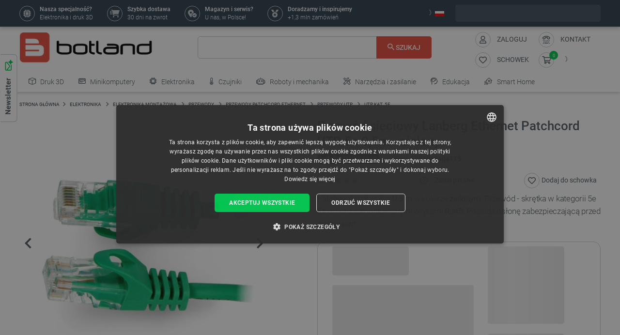

--- FILE ---
content_type: text/html; charset=utf-8
request_url: https://botland.com.pl/utp-kat-5e/14369-przewod-sieciowy-lanberg-ethernet-patchcord-utp-5e-05m-zielony-5901969404715.html
body_size: 90561
content:
<!doctype html>
<html lang="pl">

  <head>
    
      
  

  <meta charset="utf-8">


  <meta http-equiv="x-ua-compatible" content="ie=edge">



  <link rel="canonical" href="https://botland.com.pl/utp-kat-5e/14369-przewod-sieciowy-lanberg-ethernet-patchcord-utp-5e-05m-zielony-5901969404715.html">

       <title>Przewód, kabel sieciowy Lanberg Ethernet Patchcord UTP Sklep Botland</title>
  
    
        <meta name="description" content="Przewód sieciowy Lanberg Ethernet Patchcord UTP 5e 0,5m - zielony dostępny w kategorii: Przewody Patchcord Ethernet do kupienia w sklepie dla robotyków">
  
  <meta name="keywords" content="patchcord, ethernet, zielony, izolacja, przewodu, długości, kategorii, lanberg, żyły, sieciowy, krosowniczych, podłączenia">

      
    
        
          <meta name="robots" content="index, follow"/>
      

  
      





  
                    <link rel="alternate" href="https://botland.cz/utp-cat-5e/14369-lanberg-ethernet-patchcord-utp-5e-05m-zeleny-5901969404715.html" hreflang="cs">
              <link rel="alternate" href="https://botland.de/utp-kat5e/14369-lanberg-ethernet-patchkabel-utp-5e-05m-grun-5901969404715.html" hreflang="de">
              <link rel="alternate" href="https://botland.store/utp-cat-5e/14369-lanberg-ethernet-patchcord-utp-5e-05m-green-5901969404715.html" hreflang="en">
              <link rel="alternate" href="https://botland.com.pl/utp-kat-5e/14369-przewod-sieciowy-lanberg-ethernet-patchcord-utp-5e-05m-zielony-5901969404715.html" hreflang="pl">
              

  
  



  <meta name="viewport" content="width=device-width, initial-scale=1">



  <link rel="icon" type="image/vnd.microsoft.icon" href="/img/favicon.ico?1617093278">
  <link rel="shortcut icon" type="image/x-icon" href="/img/favicon.ico?1617093278">







    <link rel="stylesheet" href="https://static.payu.com/res/v2/layout/style.css" type="text/css" media="all">
  <link rel="stylesheet" href="https://botland.com.pl/themes/classic-rocket/assets/cache/theme-3fdf6a354.css" type="text/css" media="all">



    <script type="text/javascript" src="//cdn.cookie-script.com/s/40dfa7a8eb9f4a3801d09d4b8f985afc.js" defer></script>


  <script type="text/javascript">
        var ap5_cartPackProducts = [];
        var ap5_modalErrorTitle = "Uwaga!";
        var closeAPP = "Zamknij";
        var id_cart_inpost = 0;
        var id_product = 14369;
        var inpostExcluded = false;
        var inpostExcludedProductsList = [6281,27565,27566,4187,15154];
        var inpostizi_backend_ajax_url = "https:\/\/botland.com.pl\/module\/inpostizi\/backend";
        var inpostizi_binding_api_key = null;
        var inpostizi_fetch_binding_key = true;
        var inpostizi_generic_http_error = "Co\u015b posz\u0142o nie tak. Spr\u00f3buj ponownie p\u00f3\u017aniej.";
        var inpostizi_merchant_client_id = "3d953f2c-f77b-427c-bda8-32f4d9d52bb6";
        var langCode = "pl";
        var locationPopupAjax = "https:\/\/botland.com.pl\/module\/nvc_wnet_locationpopup\/ajax";
        var payuLangId = "pl";
        var payuSFEnabled = false;
        var pdaskaboutproductpricepro_address_error = "Please enter your address.";
        var pdaskaboutproductpricepro_ajax_link = "https:\/\/botland.com.pl\/module\/pdaskaboutproductpricepro\/ajax";
        var pdaskaboutproductpricepro_city_error = "Please enter your city name.";
        var pdaskaboutproductpricepro_commpany_error = "Please enter your commpany name.";
        var pdaskaboutproductpricepro_email_error = "Please enter a valid email address.";
        var pdaskaboutproductpricepro_firstname_error = "Please enter your firstname.";
        var pdaskaboutproductpricepro_lastname_error = "Please enter your lastname.";
        var pdaskaboutproductpricepro_mobile_phone_error = "Please enter your mobile phone number.";
        var pdaskaboutproductpricepro_mobile_phone_prefix_error = "Please enter your mobile phone prefix.";
        var pdaskaboutproductpricepro_phone_error = "Please enter your phone number.";
        var pdaskaboutproductpricepro_phone_prefix_error = "Please enter your phone prefix.";
        var pdaskaboutproductpricepro_postcode_error = "Please enter your postcode.";
        var pdaskaboutproductpricepro_privacy_policy_error = "Please accept privacy policy";
        var pdaskaboutproductpricepro_question_error = "Please enter your question.";
        var pdaskaboutproductpricepro_secure_key = "56d830593a8f3933a12252b8061b0746";
        var pdaskaboutproductpricepro_select_combination_error = "Please select which product combination are you interested";
        var pdaskaboutproductpricepro_send_nok = "Your e-mail could not be sent.";
        var pdaskaboutproductpricepro_send_ok = "Tw\u00f3j e-mail zosta\u0142 pomy\u015blnie wys\u0142any.";
        var pdaskaboutproductpricepro_send_title = "Zapytaj o cen\u0119";
        var pdaskaboutproductpricepro_sucsess_message = "Email was send.";
        var pdaskaboutproductpricepro_vat_error = "Please enter your vat number.";
        var prestashop = {"cart":{"products":[],"totals":{"total":{"type":"total","label":"Razem","amount":0,"value":"0,00\u00a0z\u0142"},"total_including_tax":{"type":"total","label":"Suma (brutto)","amount":0,"value":"0,00\u00a0z\u0142"},"total_excluding_tax":{"type":"total","label":"Suma (netto)","amount":0,"value":"0,00\u00a0z\u0142"}},"subtotals":{"products":{"type":"products","label":"Produkty","amount":0,"value":"0,00\u00a0z\u0142"},"discounts":null,"tax":{"type":"tax","label":"VAT (wliczony)","amount":0,"value":"0,00\u00a0z\u0142"},"shipping":{"type":"shipping","label":"Wysy\u0142ka","amount":0,"value":"Za darmo!"}},"products_count":0,"summary_string":"0 sztuk","vouchers":{"allowed":1,"added":[]},"discounts":[],"minimalPurchase":0,"minimalPurchaseRequired":""},"currency":{"name":"z\u0142oty polski","iso_code":"PLN","iso_code_num":"985","sign":"z\u0142"},"customer":{"lastname":null,"firstname":null,"email":null,"birthday":null,"newsletter":null,"newsletter_date_add":null,"optin":null,"website":null,"company":null,"siret":null,"ape":null,"is_logged":false,"gender":{"type":null,"name":null},"addresses":[]},"language":{"name":"Polski (Polish)","iso_code":"pl","locale":"pl-PL","language_code":"pl","is_rtl":"0","date_format_lite":"Y-m-d","date_format_full":"Y-m-d H:i:s","id":2},"page":{"title":"","canonical":null,"meta":{"title":"Przew\u00f3d, kabel sieciowy Lanberg Ethernet Patchcord UTP","description":"Przew\u00f3d sieciowy Lanberg Ethernet Patchcord UTP 5e 0,5m - zielony dost\u0119pny w kategorii: Przewody Patchcord Ethernet do kupienia w sklepie dla robotyk\u00f3w","keywords":"patchcord, ethernet, zielony, izolacja, przewodu, d\u0142ugo\u015bci, kategorii, lanberg, \u017cy\u0142y, sieciowy, krosowniczych, pod\u0142\u0105czenia","robots":"index"},"page_name":"product","body_classes":{"lang-pl":true,"lang-rtl":false,"country-PL":true,"currency-PLN":true,"layout-full-width":true,"page-product":true,"tax-display-enabled":true,"product-id-14369":true,"product-Przew\u00f3d sieciowy Lanberg Ethernet Patchcord UTP 5e 0,5m - zielony":true,"product-id-category-1463":true,"product-id-manufacturer-18":true,"product-id-supplier-82":true,"product-available-for-order":true},"admin_notifications":[]},"shop":{"name":"BOTLAND","logo":"\/img\/polska-logo-1603126632.jpg","stores_icon":"\/img\/logo_stores.png","favicon":"\/img\/favicon.ico"},"urls":{"base_url":"https:\/\/botland.com.pl\/","current_url":"https:\/\/botland.com.pl\/utp-kat-5e\/14369-przewod-sieciowy-lanberg-ethernet-patchcord-utp-5e-05m-zielony-5901969404715.html","shop_domain_url":"https:\/\/botland.com.pl","img_ps_url":"https:\/\/cdn2.botland.com.pl\/img\/","img_cat_url":"https:\/\/cdn1.botland.com.pl\/img\/c\/","img_lang_url":"https:\/\/cdn3.botland.com.pl\/img\/l\/","img_prod_url":"https:\/\/cdn2.botland.com.pl\/img\/p\/","img_manu_url":"https:\/\/cdn3.botland.com.pl\/img\/m\/","img_sup_url":"https:\/\/cdn1.botland.com.pl\/img\/su\/","img_ship_url":"https:\/\/cdn3.botland.com.pl\/img\/s\/","img_store_url":"https:\/\/cdn1.botland.com.pl\/img\/st\/","img_col_url":"https:\/\/cdn3.botland.com.pl\/img\/co\/","img_url":"https:\/\/cdn2.botland.com.pl\/themes\/classic-rocket\/assets\/img\/","css_url":"https:\/\/cdn2.botland.com.pl\/themes\/classic-rocket\/assets\/css\/","js_url":"https:\/\/cdn3.botland.com.pl\/themes\/classic-rocket\/assets\/js\/","pic_url":"https:\/\/cdn2.botland.com.pl\/upload\/","pages":{"address":"https:\/\/botland.com.pl\/nowy-adres","addresses":"https:\/\/botland.com.pl\/adresy","authentication":"https:\/\/botland.com.pl\/logowanie","cart":"https:\/\/botland.com.pl\/koszyk","category":"https:\/\/botland.com.pl\/index.php?controller=category","cms":"https:\/\/botland.com.pl\/index.php?controller=cms","contact":"https:\/\/botland.com.pl\/kontakt","discount":"https:\/\/botland.com.pl\/kupony-rabatowe","guest_tracking":"https:\/\/botland.com.pl\/sledzenie-zamowienia","history":"https:\/\/botland.com.pl\/moje-zamowienia","identity":"https:\/\/botland.com.pl\/informacje-osobiste","index":"https:\/\/botland.com.pl\/","my_account":"https:\/\/botland.com.pl\/moje-konto","order_confirmation":"https:\/\/botland.com.pl\/index.php?controller=order-confirmation","order_detail":"https:\/\/botland.com.pl\/index.php?controller=order-detail","order_follow":"https:\/\/botland.com.pl\/zwroty","order":"https:\/\/botland.com.pl\/zamow","order_return":"https:\/\/botland.com.pl\/index.php?controller=order-return","order_slip":"https:\/\/botland.com.pl\/noty-kredytowe","pagenotfound":"https:\/\/botland.com.pl\/blad-404","password":"https:\/\/botland.com.pl\/zapomniales-hasla","pdf_invoice":"https:\/\/botland.com.pl\/index.php?controller=pdf-invoice","pdf_order_return":"https:\/\/botland.com.pl\/index.php?controller=pdf-order-return","pdf_order_slip":"https:\/\/botland.com.pl\/index.php?controller=pdf-order-slip","prices_drop":"https:\/\/botland.com.pl\/promocje","product":"https:\/\/botland.com.pl\/index.php?controller=product","search":"https:\/\/botland.com.pl\/szukaj","sitemap":"https:\/\/botland.com.pl\/mapa-strony","stores":"https:\/\/botland.com.pl\/sklepy","supplier":"https:\/\/botland.com.pl\/dostawcy","register":"https:\/\/botland.com.pl\/logowanie?create_account=1","order_login":"https:\/\/botland.com.pl\/zamow?login=1"},"alternative_langs":{"cs":"https:\/\/botland.cz\/utp-cat-5e\/14369-lanberg-ethernet-patchcord-utp-5e-05m-zeleny-5901969404715.html","de":"https:\/\/botland.de\/utp-kat5e\/14369-lanberg-ethernet-patchkabel-utp-5e-05m-grun-5901969404715.html","en":"https:\/\/botland.store\/utp-cat-5e\/14369-lanberg-ethernet-patchcord-utp-5e-05m-green-5901969404715.html","pl":"https:\/\/botland.com.pl\/utp-kat-5e\/14369-przewod-sieciowy-lanberg-ethernet-patchcord-utp-5e-05m-zielony-5901969404715.html"},"theme_assets":"\/themes\/classic-rocket\/assets\/","actions":{"logout":"https:\/\/botland.com.pl\/?mylogout="},"no_picture_image":{"bySize":{"hsma_default":{"url":"https:\/\/cdn3.botland.com.pl\/img\/p\/pl-default-hsma_default.jpg","width":45,"height":45},"small_default":{"url":"https:\/\/cdn1.botland.com.pl\/img\/p\/pl-default-small_default.jpg","width":98,"height":98},"cart_default":{"url":"https:\/\/cdn3.botland.com.pl\/img\/p\/pl-default-cart_default.jpg","width":125,"height":125},"pdt_180":{"url":"https:\/\/cdn2.botland.com.pl\/img\/p\/pl-default-pdt_180.jpg","width":180,"height":180},"home_default":{"url":"https:\/\/cdn3.botland.com.pl\/img\/p\/pl-default-home_default.jpg","width":250,"height":250},"pdt_300":{"url":"https:\/\/cdn2.botland.com.pl\/img\/p\/pl-default-pdt_300.jpg","width":300,"height":300},"pdt_360":{"url":"https:\/\/cdn2.botland.com.pl\/img\/p\/pl-default-pdt_360.jpg","width":360,"height":360},"medium_default":{"url":"https:\/\/cdn3.botland.com.pl\/img\/p\/pl-default-medium_default.jpg","width":452,"height":452},"pdt_540":{"url":"https:\/\/cdn2.botland.com.pl\/img\/p\/pl-default-pdt_540.jpg","width":540,"height":540},"large_default":{"url":"https:\/\/cdn3.botland.com.pl\/img\/p\/pl-default-large_default.jpg","width":800,"height":800}},"small":{"url":"https:\/\/cdn3.botland.com.pl\/img\/p\/pl-default-hsma_default.jpg","width":45,"height":45},"medium":{"url":"https:\/\/cdn2.botland.com.pl\/img\/p\/pl-default-pdt_300.jpg","width":300,"height":300},"large":{"url":"https:\/\/cdn3.botland.com.pl\/img\/p\/pl-default-large_default.jpg","width":800,"height":800},"legend":""}},"configuration":{"display_taxes_label":true,"is_catalog":false,"show_prices":true,"opt_in":{"partner":false},"quantity_discount":{"type":"discount","label":"Rabat"},"voucher_enabled":1,"return_enabled":1},"field_required":[],"breadcrumb":{"links":[{"title":"Strona g\u0142\u00f3wna","url":"https:\/\/botland.com.pl\/"},{"title":"ELEKTRONIKA","url":"https:\/\/botland.com.pl\/12-elektronika"},{"title":"Elektronika monta\u017cowa","url":"https:\/\/botland.com.pl\/25-elektronika-montazowa"},{"title":"Przewody","url":"https:\/\/botland.com.pl\/15-przewody"},{"title":"Przewody Patchcord Ethernet","url":"https:\/\/botland.com.pl\/86-przewody-patchcord-ethernet"},{"title":"Przewody UTP","url":"https:\/\/botland.com.pl\/1462-przewody-utp"},{"title":"UTP kat. 5e","url":"https:\/\/botland.com.pl\/1463-utp-kat-5e"},{"title":"Przew\u00f3d sieciowy Lanberg Ethernet Patchcord UTP 5e 0,5m - zielony","url":"https:\/\/botland.com.pl\/utp-kat-5e\/14369-przewod-sieciowy-lanberg-ethernet-patchcord-utp-5e-05m-zielony-5901969404715.html"}],"count":8},"link":{"protocol_link":"https:\/\/","protocol_content":"https:\/\/"},"time":1768815993,"static_token":"6040b5d57410e58043d17cbf0d2a1ebb","token":"2cf81a47f842bfbf8c508825233e8013","is_ajax":false,"logo":{"size":{"width":613,"height":140}}};
        var product_pack_url = null;
        var product_pack_url_btm_text = "Zobacz produkty w zestawie";
        var shops = {"pl":"https:\/\/botland.com.pl\/utp-kat-5e\/14369-przewod-sieciowy-lanberg-ethernet-patchcord-utp-5e-05m-zielony-5901969404715.html","cs":"https:\/\/botland.cz\/utp-cat-5e\/14369-lanberg-ethernet-patchcord-utp-5e-05m-zeleny-5901969404715.html","de":"https:\/\/botland.de\/utp-kat5e\/14369-lanberg-ethernet-patchkabel-utp-5e-05m-grun-5901969404715.html","en":"https:\/\/botland.store\/utp-cat-5e\/14369-lanberg-ethernet-patchcord-utp-5e-05m-green-5901969404715.html"};
        var teamwant_token_error = "Do zalogowania wymagany jest token 2FA";
        var wnet_datalayer_cart_url = "https:\/\/botland.com.pl\/module\/wnet_datalayer\/ajax?action=getCartEvents";
        var wnet_datalayer_custom_event_url = "https:\/\/botland.com.pl\/module\/wnet_datalayer\/ajax?action=getCustomEvent";
        var wnet_datalayer_debug_enabled = false;
        var wnet_datalayer_full_page_cache_enabled = true;
        var wnet_datalayer_ga_code = "G-JQBK2VZW00";
        var wnet_datalayer_gtm_code = "GTM-WMZ3TGJ";
        var wnet_datalayer_is_included_gtag_script = false;
        var wnet_datalayer_payment_url = "https:\/\/botland.com.pl\/module\/wnet_datalayer\/ajax?action=getPaymentInfo";
        var wnet_datalayer_purchase_url = "https:\/\/botland.com.pl\/module\/wnet_datalayer\/ajax?action=savePurchaseEvent";
        var wnet_datalayer_selectors_map = {"productMiniature":".js-product-miniature","productMiniatureLink":".js-product-miniature-link","listing":".js-wnet-datalayer-list","productPageForm":"#add-to-cart-or-refresh","paymentMethodInput":"[name=\"payment-option\"]","shippingMethodInput":"[name^=\"delivery_option\"]","promotionElement":".js-wnet-datalayer-promotion","promotionElementLink":".js-wnet-datalayer-promotion-link"};
        var wnet_datalayer_shipping_url = "https:\/\/botland.com.pl\/module\/wnet_datalayer\/ajax?action=getShippingInfo";
        var wnet_datalayer_user_data_url = "https:\/\/botland.com.pl\/module\/wnet_datalayer\/ajax?action=getUserData&current_page=product";
        var wnet_datalayer_view_item_url = "https:\/\/botland.com.pl\/module\/wnet_datalayer\/ajax?action=getProductViewItem";
      </script>

           
      <script>
      var luigisScriptUrl = 'https://scripts.luigisbox.tech/LBX-182023.js';
    </script>
    


  <script type="text/javascript">
    var lgconsultas_default_display = 3;
    var lgconsultas_extradisplay = 10;
    var lgconsultas_url_envio_consulta = 'https://botland.com.pl/module/lgconsultas/responses';
    var lgconsultas_messages_fields_mandatory = 'Wszystkie pola są wymagane';
    var lgconsultas_messages_email_invalid = 'Adres e-mail jest nieprawidłowy';
    var lgconsultas_messages_recaptcha = 'Please verify that you are not a robot';
    var lgconsultas_messages_sended = 'Twoje pytanie zostało przesłane.';
    var lgconsultas_messages_accept_conditions = 'You must accept the Conditions of Use.';
    var lgconsultas_faqcaptcha = 0;
    var lgconsultas_faqcondition = 1;
    var lgconsultas_error_unknown = 1;
    var lgconsultas_token = 'e6d83a1ddc2f3ce486a28727ea6af007';
</script>

	<script type="text/javascript">
	   var nbProductCart = "0";
	   var favico_front_controller = "https://botland.com.pl/module/faviconotification/FrontAjaxFaviconotification";
       var BgColor = "#11af00";
       var TxtColor = "#ffffff";
	</script>

        
                
                
                                
                    
                    
                
                    
                                                                    
                    
                
                
    
                
                
                
                

                
                            
        
        
        
        
                    
                                        


        
                    
                
                
                                
                    
                    
                
                    
                    
                    
                
                
    
                
                
                
                

                
                            
        
        
        
        
                    
                                        


                
    
                    
                
                
                                
                    
                    
                
                    
                    
                    
                
                
    
                
                
                
                

                
                            
        
        
        
        
                    
                                        


                <style><!--
#delivery-address .form-group.form-group-alias,
.js-address-form .form-group.form-group-alias,
#delivery-address .form-group.form-group-address2,
.js-address-form .form-group.form-group-address2 {
display: none;
}
#delivery-address .form-group.form-group-company::before,
.js-address-form .form-group.form-group-company::before {
font-family: Roboto, Arial, sans-serif;
content: "Pole imię oraz nazwisko nie pojawi się na fakturze";
font-size: 0.875rem;
line-height: 1.125rem;
color: #000000;
white-space: pre-wrap;
width: 100%;
min-width:100%;
display: block;
padding: 0px 0px 25px 15px;
}
--></style>
<style></style>
    
                    
                
                
                                
                    
                    
                
                    
                    
                    
                
                
    
                
                
                
                

                
                            
        
        
        
        
                    
                                        


                <style><!--
@media screen and (max-width: 400px) {
 .stick-actions-button .btn-add-to-cart {
 padding: .9rem .2rem;
}
}
@media screen and (max-width: 331px) {
 .stick-actions-button .btn-add-to-cart {
 font-size: 11px !important;
}
}
--></style>
    
                    
                
                
                                
                    
                    
                
                    
                                                                    
                    
                
                
    
                
                
                
                

                
                            
        
        
        
        
                    
                                        


        
                    
                
                
                                
                    
                    
                
                    
                    
                    
                
                
    
                
                
                
                

                
                            
        
        
        
        
                    
                                        


                <style><!--
#product .input-group-btn-vertical {
 height: 100%;
}

#footer .under-footer {
 display: none !important;
}

.pd_aapp .btn-primary.btn-ask-price{
 visibility: visible!important;
}

.product-flags:has(.product-flag.eol) .product-flag:not(.eol) {
 display: none!important;
}

.product-flags:has(.on-sale) .discount-product {
 display: none!important;
}

.category-miniature__name {
 text-wrap: balance;
 padding: 15px 2px;
}

.block-category .row>* {
 padding: 0 4px;
}

@media (max-width: 767.98px) {
 #module-seo_product_listing-seo_page .columns-wrapper {
 flex-direction: column-reverse;
 }
}
--></style>
    
                    
                                                                            
                
                                
                    
                    
                                                                
                    
                    
                    
                
                
    
                
                
                
                

                
                            
        
        
        
        
                    
                                        


        
                    
                
                
                                
                    
                    
                
                    
                                                                    
                    
                
                
    
                
                
                
                

                
                            
        
        
        
        
                    
                                        


        
                    
                
                
                                
                    
                    
                
                    
                    
                    
                
                
    
                
                
                
                

                
                            
        
        
        
        
                    
                                        


                <meta name="google-site-verification" content="GOge-aKqkQxvhyKEQP_TEsT3Y2lhbBVCpL3C1LwdvXw" />
<style></style>
    
                    
                
                
                                
                    
                    
                
                    
                    
                    
                
                
    
                
                
                
                

                
                            
        
        
        
        
                    
                                        


                <style></style>
    
                    
                
                
                                
                    
                    
                
                    
                    
                    
                
                
    
                
                
                
                

                
                            
        
        
        
        
                    
                                        


                <style><!--
.right-nav #_desktop_user_info {
 display:none;
}

@media (min-width: 768px){
.header-navbar__wrapper .navbar-list__wrapper:first-child .navbar-list--item {
 padding: 8px 12px;
}}
--></style>
<style></style>
<style></style>
    
                    
                
                
                                
                    
                    
                
                    
                    
                    
                
                
    
                
                
                
                

                
                            
        
        
        
        
                    
                                        


                <style><!--
.product-availability-widget__check a {
 font-size: 14px;
 font-weight: bold;
 vertical-align: middle;
}
--></style>
<style></style>
<style></style>
    
                    
                
                
                                
                    
                    
                
                    
                    
                    
                
                
    
                
                
                
                

                
                            
        
        
        
        
                    
                                        


                <style><!--
.stations-logo {
 display: flex;
 flex-wrap: wrap;
 justify-content: space-around;
}

.stations-logo a {
 transition: box-shadow 0.3s ease-in-out;
margin-bottom: 8px;
}
.stations-logo img {
border: 1px solid #c2c8cc;
 border-radius: 5px;
 padding: 0px 8px;
}

.stations-logo .logo-text {
border: 1px solid #c2c8cc;
 border-radius: 5px;
 padding: 0px 8px;
 width: 100px;
 height: 70px;
 display: flex;
 align-items: center;
 justify-content: center;
}

.stations-logo a:hover {
 -webkit-box-shadow: 0 0 5px 0 rgb(0 0 0 / 30%);
 -moz-box-shadow: 0 0 5px 0 rgba(0, 0, 0, 0.3);
 box-shadow: 0 0 5px 0 rgb(0 0 0 / 30%);
border-radius: 5px;
}

#content-wrapper #category-description-bottom ul
{
list-style: disc;
padding-left: 1em;
}

@media (max-width: 991.98px) {

.category-id-176 .category-description.collapsed .content {
 -webkit-mask-image: -webkit-gradient(linear,left top,left bottom,from(black),to(rgba(0,0,0,0)));
 max-height: 85px;
 overflow: hidden;
}

.category-id-176 .category-description .content {
 transition: max-height 0.2s ease-out;
 max-height: 800px;
}

}
-->

#k-faq-accord{max-width: 1000px;width: 100%;margin: 0 auto;clear: both;padding: 30px 0 0 0; margin-bottom: 20px;}
#k-faq-accord input { position: absolute;opacity: 0;z-index: -1;}
#k-faq-accord .tabs {border-radius: 8px;overflow: hidden;border: 1px solid #CCCCCC;}
#k-faq-accord .tab {width: 100%;color: white;overflow: hidden;}
#k-faq-accord .tab h3{margin-bottom: 0px;}
#k-faq-accord .tab-label {display: -webkit-box;display: flex;-webkit-box-pack: justify;justify-content: space-between;padding: 1em;background: #fff;font-weight: bold;cursor: pointer;color: #e74c3c;transition: all .3s;border-top: 1px solid #CCCCCC; margin-bottom: 0px; text-transform: none; font-size: 15px; font-weight: 400;}
#k-faq-accord .tab:first-child .tab-label{border-top:none;margin-bottom: 0px;}
#k-faq-accord .tab-label:hover {background: #fff;}
#k-faq-accord .tab-label::after {content: "+";width: 1em;height: 1em;text-align: center;-webkit-transition: all .35s!important;transition: all .35s;}
#k-faq-accord .tab-content {max-height: 0;padding: 0 1em;color: #4f5b62;background: white;-webkit-transition: all .35s;transition: all .35s;}
#k-faq-accord .tab-close {display: -webkit-box;display: flex;-webkit-box-pack: end;justify-content: flex-end;padding: 1em;font-size: 0.75em;background: #29abe2;cursor: pointer;}
#k-faq-accord .tab-close:hover {background: #29abe2;}
#k-faq-accord input:checked + .tab-label { background: #29abe2;color:#fff;}
#k-faq-accord input:checked + .tab-label::after {-webkit-transform: rotate(90deg);transform: rotate(90deg);}
#k-faq-accord input:checked ~ .tab-content {max-height: 100vh;padding: 1em;}
--></style>
    
                    
                
                
                                
                    
                    
                
                    
                    
                    
                
                
    
                
                
                
                

                
                            
        
        
        
        
                    
                                        


                <style><!--
.blockcart-modal .modal-header {
 padding-bottom: 0px;
}

element.style {
}
.modal-small-padding {
 padding-top: 0.1rem;
 padding-bottom: 0.1rem;
}

.mt-4, .my-4 {
 margin-top: 0px !important;
}
--></style>
    
                    
                
                
                                
                    
                    
                
                    
                    
                    
                
                
    
                
                
                
                

                
                            
        
        
        
        
                    
                                        


                
    
                    
                
                
                                
                    
                    
                
                    
                    
                    
                
                
    
                
                
                
                

                
                            
        
        
        
        
                    
                                        


                <style><!--
.l-header--sticky {
background-color: #ffffff;
}
--></style>
<style></style>
<style></style>
    
                    
                
                
                                
                    
                    
                
                    
                    
                    
                
                
    
                
                
                
                

                
                            
        
        
        
        
                    
                                        


                <link rel="manifest" href="/manifest.json" />
<style></style>
<style></style>
    
                    
                
                
                                
                    
                    
                
                    
                    
                    
                
                
    
                
                
                
                

                
                            
        
        
        
        
                    
                                        


                <style><!--
.col-6.col-md-3.under-footer__link-group.under-footer__link-group--right.text-right {
display:none;
}
--></style>
<style></style>
<style></style>
<style></style>
<style></style>
<style></style>
    
                    
                
                
                                
                    
                    
                                                                
                    
                    
                    
                
                
    
                
                
                
                

                
                            
        
        
        
        
                    
                                        


        
                    
                
                
                                
                    
                    
                
                    
                    
                    
                
                
    
                
                
                
                

                
                            
        
        
        
        
                    
                                        


                <style><!--
.internal-link__list{
text-transform: uppercase;
}
--></style>
<style></style>
    
                    
                
                
                                
                    
                    
                
                    
                    
                    
                
                
    
                
                
                
                

                
                            
        
        
        
        
                    
                                        


                <style><!--
.ramka_creality {
	width: 100%;
	height: auto;
	background-color:#f2f5f7;
	border-radius:10px;
	margin:20px auto;
}

.ramka_creality::before {
	display: inline-block;
	background: url('https://cdn2.botland.com.pl/img/art/inne/ikony/creality-official-distributor-PL.png') no-repeat center;
	background-size:280px;
	width:30%;
	height:92px;
	margin:30px;
	content:"";
	vertical-align: middle;
}

.ramka_creality::after {
	display: inline-block;
	content: "Botland jest jedynym oficjalnym dystrybutorem drukarek 3D Creality w Polsce. Zakupy u nas to gwarancja otrzymania oryginalnego sprzętu z magazynu mieszczącego się na terenie naszego kraju i uzyskania szybkiej pomocy technicznej. Prowadzimy również profesjonalny serwis urządzeń na terenie Polski oraz oferujemy oryginalne części zamienne.";
	background-size:680px;
	width:60%;
	height:auto;
	vertical-align: middle;
	color: #4f5b62;
}

@media screen and (max-width:991px) {

.ramka_creality {
	width: 100%;
	height: auto;
	background-color:#f2f5f7;
	border-radius:10px;
}

.ramka_creality::before {
	display: block;
	background: url('https://cdn2.botland.com.pl/img/art/inne/ikony/creality-official-distributor-PL.png') no-repeat center;
 background-size:50%;
	height:110px;
	width:100%;
	margin:auto;
	padding-top:30px;
	content:"";
	vertical-align: middle;
}

.ramka_creality::after {
	display: block;
	content: "Botland jest jedynym oficjalnym dystrybutorem drukarek 3D Creality w Polsce. Zakupy u nas to gwarancja otrzymania oryginalnego sprzętu z magazynu mieszczącego się na terenie naszego kraju i uzyskania szybkiej pomocy technicznej. Prowadzimy również profesjonalny serwis urządzeń na terenie Polski oraz oferujemy oryginalne części zamienne.";
	background-size:100%;
	width:90%;
	height:auto;
	margin:auto;
	padding-bottom:30px;
	vertical-align: middle;
	color: #4f5b62;
}
--></style>
<style></style>
    
                    
                
                
                                
                    
                    
                
                    
                                                                    
                    
                
                
    
                
                
                
                

                
                            
        
        
        
        
                    
                                        


        
                    
                                                                            
                
                                
                    
                    
                
                    
                                                                    
                    
                
                
    
                
                
                
                

                
                            
        
        
        
        
                    
                                        


        
                    
                
                
                                
                    
                    
                
                    
                    
                    
                
                
    
                
                
                
                

                
                            
        
        
        
        
                    
                                        


                <style><!--
.product-miniature__title-wrapper .product-miniature__stars{
background-color: white;
border-radius: 20px;
}
--></style>
    
                    
                
                
                                
                    
                    
                
                    
                    
                    
                
                
    
                
                
                
                

                
                            
        
        
        
        
                    
                                        


                <style><!--
.sensbitdhl-map-btn {
 font-size: 11px;
}
--></style>
    
                    
                
                
                                
                    
                    
                
                    
                    
                    
                
                
    
                
                
                
                

                
                            
        
        
        
        
                    
                                        


                
    
                    
                
                
                                
                    
                    
                
                    
                    
                    
                
                
    
                
                
                
                

                
                            
        
        
        
        
                    
                                        


                <style><!--
.faq_answer {
padding-top: 10px;
 border-top: 1px solid #ccc;
}

.header-navbar__wrapper .navbar-list__wrapper .navbar-list--item.has-children a {
 padding-right: 1px;
}
--></style>
<style></style>
<style></style>
<style></style>
<style></style>
    
                    
                
                
                                
                    
                    
                
                    
                    
                    
                
                
    
                
                
                
                

                
                            
        
        
        
        
                    
                                        


                
    
                    
                
                
                                
                    
                    
                
                    
                    
                    
                
                
    
                
                
                
                

                
                            
        
        
        
        
                    
                                        


                <meta name="google-site-verification" content="7UOWUzNPIxbSwzjIvsl5pSveqG6WqU_wiDX3QUUM52Q" />
<style></style>
    
                    
                
                
                                
                    
                    
                
                    
                    
                    
                
                
    
                
                
                
                

                
                            
        
        
        
        
                    
                                        


                <style><!--
.currency-selector.dropdown.js-dropdown.varnish-content {
 display: none;
}
--></style>
    
                    
                
                
                                
                    
                    
                
                    
                    
                    
                
                
    
                
                
                
                

                
                            
        
        
        
        
                    
                                        


                <style><!--
@media (min-width:1250px){
.header-icon-button-text {
 min-width: 120px;
}}
@media (min-width: 991px) and (max-width:1230px){
#header .header-right {
 padding-bottom:10px;
}}
--></style>
<style></style>
    
                    
                
                
                                
                    
                    
                                                                
                    
                    
                    
                
                
    
                
                
                
                

                
                            
        
        
        
        
                    
                                        


        
                    
                
                
                                
                    
                    
                
                    
                    
                    
                
                                                                                                                                                                                                                                                                                                                                                                                                                                                                                                                                                                                                                                                            
    
                
                
                
                

                
                            
        
        
        
        
                    
                                        


        
                    
                
                
                                
                    
                    
                
                    
                    
                    
                
                
    
                
                
                
                

                
                            
        
        
        
        
                    
                                        


                
    
                    
                
                
                                
                    
                    
                
                    
                    
                    
                
                
    
                
                
                
                

                
                            
        
        
        
        
                    
                                        


                
    
                    
                
                
                                
                    
                    
                
                    
                    
                    
                
                
    
                
                
                
                

                
                            
        
        
        
        
                    
                                        


                <style><!--
.product-description-article ol {
padding-left:30px;
}
--></style>
<style></style>
    
                    
                
                
                                
                    
                    
                
                    
                    
                    
                
                
    
                
                
                
                

                
                            
        
        
        
        
                    
                                        


                <style><!--
@media (min-width: 768px) {
 .navbar-list--header {
 display: none !important;
 }
}
--></style>
<style></style>
<style></style>
<style></style>
    
                    
                
                
                                
                    
                    
                
                    
                    
                    
                
                
    
                
                
                
                

                
                            
        
        
        
        
                    
                                        


                <meta name="google-site-verification" content="5BlPmTUAWbkBbXWNkR3BUWht8HPKWW-8uecB7flP1oo" />
<style></style>
    
                    
                
                
                                
                    
                    
                
                    
                    
                    
                
                
    
                
                
                
                

                
                            
        
        
        
        
                    
                                        


                
    
            <!--Module: ets_socicallogin -->
<script type="text/javascript">
    var ets_solo_callbackUrl = 'https://botland.com.pl/module/ets_sociallogin/oauth';
</script>
<!--/Module: ets_socicallogin-->  <script>
    window.dataLayer = window.dataLayer || [];
    function gtag(){window.dataLayer.push(arguments);}
  </script>








    
    
    <link
      rel="preload"
      href="https://cdn2.botland.com.pl/themes/classic-rocket/assets/fonts/icomoon-de951354ff9ea00538d8618601c99dd5.woff2"
      as="font"
      crossorigin
    >


<link rel="preload" href="/img/polska-logo-1603126632.jpg" as="image">





   
    <script type="application/ld+json">
    {
      "@context": "https://schema.org",
      "@type": "ElectronicsStore",
      "name": "Sklep elektroniczny Botland",
      "image": "https://botland.com.pl/img/polska-logo-1603126632.jpg",
      "@id": "https://botland.com.pl/",
      "url": "https://botland.com.pl/",
      "telephone": "+48 62 593 10 54",
      "address": {
        "@type": "PostalAddress",
        "streetAddress": "Gola 25A",
        "addressLocality": "Bralin",
        "postalCode": "63-640",
        "addressCountry": "PL"
      },
      "hasMerchantReturnPolicy":{
        "@type":"MerchantReturnPolicy",
        "applicableCountry":["PL", "AT", "BE", "HR", "CZ", "DK", "DE", "NL", "SK", "LU", "BG", "EE", "FR", "LT", "LV", "PT", "RO", "SI", "HU", "IT", "ES", "FI", "GR", "IE", "SE"],
        "returnPolicyCategory":"https://schema.org/MerchantReturnFiniteReturnWindow",
        "merchantReturnDays":30,
        "returnMethod":"https://schema.org/ReturnByMail",
        "returnFees":"https://schema.org/ReturnFeesCustomerResponsibility"
      }
    }
    </script>
  


<script type="application/ld+json">
  {
  "@context":"https://schema.org",
  "@type":"WebSite",
  "url":"https://botland.com.pl",
    "potentialAction":{
    "@type":"SearchAction",
    "target":"https://botland.com.pl/szukaj?s={search_term_string}",
    "query-input": "required name=search_term_string"
    }
  }
</script>

<script>
  window.dataLayer = window.dataLayer || [];
  function gtag() {
    dataLayer.push(arguments);
  }
</script>

<script src="https://kit.fontawesome.com/673245ada2.js" crossorigin="anonymous"></script>


    
  <meta property="og:type" content="product">
  <meta property="og:url" content="https://botland.com.pl/utp-kat-5e/14369-przewod-sieciowy-lanberg-ethernet-patchcord-utp-5e-05m-zielony-5901969404715.html">
  <meta property="og:title" content="Przewód, kabel sieciowy Lanberg Ethernet Patchcord UTP">
  <meta property="og:site_name" content="BOTLAND">
  <meta property="og:description" content="Przewód sieciowy Lanberg Ethernet Patchcord UTP 5e 0,5m - zielony dostępny w kategorii: Przewody Patchcord Ethernet do kupienia w sklepie dla robotyków">
  <meta property="og:image" content="https://cdn2.botland.com.pl/116676-pdt_540/przewod-sieciowy-lanberg-ethernet-patchcord-utp-5e-05m-zielony.jpg">

  </head>

  <body id="product" class="lang-pl country-pl currency-pln layout-full-width page-product tax-display-enabled product-id-14369 product-przewod-sieciowy-lanberg-ethernet-patchcord-utp-5e-0-5m-zielony product-id-category-1463 product-id-manufacturer-18 product-id-supplier-82 product-available-for-order">

    
          <!-- Google Tag Manager (noscript) -->
    <noscript><iframe src="https://www.googletagmanager.com/ns.html?id=GTM-WMZ3TGJ"
                      height="0" width="0" style="display:none;visibility:hidden"></iframe></noscript>
    <!-- End Google Tag Manager (noscript) -->

    

    <main class="">
      
              
      <div class="l-header__wrapper">
        <header id="header" class="l-header">
          <div class="l-header__container">
            <div class="l-header__row">
              
                
  <div class="header-banner">
      
  </div>

  <img src="https://cdn2.botland.com.pl/116676-pdt_540/przewod-sieciowy-lanberg-ethernet-patchcord-utp-5e-05m-zielony.jpg" class="d-none">



  <nav class="header-nav border-bottom align-items-center hide-on-sticky">
    <div class="container header__container">
      <div class="row d--flex align-items-center">
        <div class="col-sm-0 col-lg-7">
            <div class="headernavdata">
          <div class="headernavdata__item">
      <div class="headernavdata__icon">
                  <i
            class="icon icon-microchip-sharp-solid icon-rounded"></i>
        
              </div>
      <div class="headernavdata__text">
        <div class="headernavdata__title">Nasza specjalność?</div>
        <div class="headernavdata__subtitle">Elektronika i druk 3D</div>
      </div>
    </div>
          <div class="headernavdata__item">
      <div class="headernavdata__icon">
                  <i class="icon  icon-cart-shopping-fast-sharp-solid   icon-rounded"></i>
        
              </div>
      <div class="headernavdata__text">
        <div class="headernavdata__title">Szybka dostawa</div>
        <div class="headernavdata__subtitle">30 dni na zwrot</div>
      </div>
    </div>
          <div class="headernavdata__item">
      <div class="headernavdata__icon">
                  <i class="icon  icon-sharp-solid-location-dot-circle-check  icon-rounded"></i>
        
              </div>
      <div class="headernavdata__text">
        <div class="headernavdata__title">Magazyn i serwis?</div>
        <div class="headernavdata__subtitle">U nas, w Polsce!</div>
      </div>
    </div>
          <div class="headernavdata__item">
      <div class="headernavdata__icon">
                  <i class="icon  icon-medal-sharp-solid  icon-rounded"></i>
        
              </div>
      <div class="headernavdata__text">
        <div class="headernavdata__title">Doradzamy i inspirujemy</div>
        <div class="headernavdata__subtitle">+1,3 mln zamówień</div>
      </div>
    </div>
  </div>

        </div>
        <div class="col-sm-12 col-lg-5 d-flex align-items-center justify-content-end right-nav">
            <div id="_desktop_currency_selector">
    <i class="varnish-loader fal fa-spinner-third fa-spin"></i>
    <div class="currency-selector dropdown js-dropdown varnish-content">
        <span data-target="#" data-toggle="dropdown" class="text-white text-uppercase dropdown-toggle" aria-haspopup="true" aria-expanded="false" aria-label="Lista rozwijana walut">
            PLN
        </span>
        <div class="dropdown-menu dropdown-menu-right" aria-labelledby="currency-selector-label">
                              <a title="złoty polski" rel="nofollow" href="?SubmitCurrency=1&amp;id_currency=1" class="dropdown-item small">PLN zł</a>
                    </div>
    </div>
</div>
<div id="_desktop_language_selector" class="mr-auto mr-md-0">
  <div class="language-selector-wrapper">
    <div class="language-selector dropdown js-dropdown">
      <span data-toggle="dropdown" class="dropdown-toggle text-white text-uppercase" aria-haspopup="true" aria-expanded="false" aria-label="Lista rozwijana języków">
                    <img src="/img/l/2.jpg">
               </span>
      <div class="dropdown-menu dropdown-menu-right" aria-labelledby="language-selector-label">
                        <a href="https://botland.store/utp-cat-5e/14369-lanberg-ethernet-patchcord-utp-5e-05m-green-5901969404715.html" class="dropdown-item small" data-iso-code="en"><img src="/img/l/1.jpg"> English</a>
                        <a href="https://botland.com.pl/utp-kat-5e/14369-przewod-sieciowy-lanberg-ethernet-patchcord-utp-5e-05m-zielony-5901969404715.html" class="dropdown-item small active" data-iso-code="pl"><img src="/img/l/2.jpg"> Polski</a>
                        <a href="https://botland.cz/utp-cat-5e/14369-lanberg-ethernet-patchcord-utp-5e-05m-zeleny-5901969404715.html" class="dropdown-item small" data-iso-code="cs"><img src="/img/l/3.jpg"> Čeština</a>
                        <a href="https://botland.de/utp-kat5e/14369-lanberg-ethernet-patchkabel-utp-5e-05m-grun-5901969404715.html" class="dropdown-item small" data-iso-code="de"><img src="/img/l/4.jpg"> Deutsch</a>
                </div>
    </div>
  </div>
</div>
    			<div class="shipping-date shipping-date--ph-loading" data-toggle="tooltip" data-placement="bottom" title=""
			     data-original-title="Jeśli zapłacisz szybkim przelewem :)">
				<div class="ph-item"><div><div class="ph-row"><div class="ph-col-12 big"></div></div></div></div>
				<span class="shipping-date__value" id="shipping-date" data-ajax-url="https://botland.com.pl/module/wnet_shippingdate/shippingdate?ajax=1&amp;action=getShippingDate"
			      data-seconds-to-check="47608" data-enabled="1">
            <span class="shipping-date__text" data-default-text="Zamów w ciągu:">
                                    Wyślemy we wtorek
                            </span>
                      </span>
				<div class="shipping-date__icon">
					<span class="icon icon-info ml-2"></span>
				</div>
			</div>
    
        </div>
      </div>
      <div class="d-md-none d-flex justify-content-between align-items-center w-100 mobile no-gutters">
        <div class="col-4">

        </div>
                                                                    </div>
    </div>
  </nav>



  <div class="header-top">
    <div class="container">
      <div class="row align-items-center justify-content-between">



        <div class="col-8 col-md-3 header-left">

          <a href="//botland.com.pl/">
            <img class="logo img-fluid" src="/img/polska-logo-1603126632.jpg" alt="Sklep elektroniczny - Botland" width="613" height="140">
          </a>
        </div>
        <div class="col-md-5 header-center">
            <!-- Block search module TOP -->
<div class="search-widget align-self-center" data-search-widget data-search-controller-url="//botland.com.pl/szukaj">
  <span class="menu-toggle js-mobile-menu-toggle">
    <span>MENU</span>
    <i class="fa fa-bars"></i>
  </span>
  <form method="get" action="//botland.com.pl/szukaj">
		<input type="hidden" name="controller" value="search">
		<div class="input-group">
			<input class="form-control js-search-widget-input" type="text" name="s" value="" placeholder="" aria-label="Szukaj" data-last-item-text="Zobacz wszystkie wyniki ([1])">
			<button type="submit" class="btn btn-primary input-group-btn">
				<i class="icon icon-search search-widget__button-icon search"></i>
				<span class="search-widget__button-text">Szukaj</span>
			</button>
		</div>
	</form>
</div>
<!-- /Block search module TOP -->

        </div>
        <div class="col-4 col-md-auto header-right">
          <div class="d-none show-on-sticky">
                			<div class="shipping-date shipping-date--ph-loading" data-toggle="tooltip" data-placement="bottom" title=""
			     data-original-title="Jeśli zapłacisz szybkim przelewem :)">
				<div class="ph-item"><div><div class="ph-row"><div class="ph-col-12 big"></div></div></div></div>
				<span class="shipping-date__value" id="shipping-date" data-ajax-url="https://botland.com.pl/module/wnet_shippingdate/shippingdate?ajax=1&amp;action=getShippingDate"
			      data-seconds-to-check="47608" data-enabled="1">
            <span class="shipping-date__text" data-default-text="Zamów w ciągu:">
                                    Wyślemy we wtorek
                            </span>
                      </span>
				<div class="shipping-date__icon">
					<span class="icon icon-info ml-2"></span>
				</div>
			</div>
    
          </div>
          <div id="_desktop_user_info">
  <div class="user-info">
          <span
        class="header-icon-button-text"
        title="Konto klienta"
      >

        <a href="https://botland.com.pl/informacje-osobiste" class="header-icon-button-text__icon icon icon-user" rel="nofollow"></a>
        <span class="header-icon-button-text__text">
          <a href="https://botland.com.pl/informacje-osobiste" rel="nofollow">
            Zaloguj
          </a>
        </span>
      </span>
        <span class="header-icon-button-text d-none d-md-inline-block">
      <a href="https://botland.com.pl/kontakt" class="header-icon-button-text__icon icon icon-tty" rel="nofollow"></a>
      <span class="header-icon-button-text__text">
        <a href="https://botland.com.pl/kontakt" rel="nofollow">
          Kontakt
        </a>
      </span>
    </span>
  </div>
</div>
<a class="header-icon-button-text wishlist-nav-button" href="https://botland.com.pl/module/wnet_wishlist/wishlists" rel="nofollow">
  <i class="header-icon-button-text__icon icon-rounded fa-heart"></i>
  <span class="header-icon-button-text__text d-none d-md-inline">
    Schowek
  </span>
</a>
<div id="_desktop_cart" class="d-inline-block">
  <div class="header-icon-button-text blockcart position-relative cart-preview inactive" data-refresh-url="//botland.com.pl/module/wnet_shoppingcart/ajax">
    <div class="header">
      <div class="hidden-sm-down">
                    <i class="header-icon-button-text__icon icon icon-shopping-cart-o shopping-cart">
  <span class="header-icon-button-text__count cart-products-count">
          0
      </span>
</i>
<span class="header-icon-button-text__text d-none d-md-inline">
  <i class="varnish-loader fal fa-spinner-third fa-spin"></i>
  <span class="varnish-content">(0,00 zł)</span>
</span>
              </div>
      <div class="hidden-md-up">
                  <i class="header-icon-button-text__icon icon icon-shopping-cart-o shopping-cart">
  <span class="header-icon-button-text__count cart-products-count">
          0
      </span>
</i>
<span class="header-icon-button-text__text d-none d-md-inline">
  <i class="varnish-loader fal fa-spinner-third fa-spin"></i>
  <span class="varnish-content">(0,00 zł)</span>
</span>
              </div>
    </div>
    <div class="hidden-sm-down">
      <div id="shopping-cart-hover-dropdown" class="collapse cart-dropdown__container ">
  <div class="cart-dropdown cart-dropdown--empty">
            <div class="text-center mb-0">Koszyk jest pusty</div>
        <a rel="nofollow" class="cart-dropdown__exit">
      <i class="icon icon-cancel"></i>
    </a>
  </div>
</div>
    </div>
  </div>
</div>

        </div>
      </div>
    </div>
  </div>
  <div class="header-bottom">
    <div class="container">
      
    </div>
  </div>
    <div class="container menu-container header-navbar">
  <div class="row header-navbar__wrapper">

    <!-- main category -->
    <div class="list-container navbar-list__wrapper level-0" data-level-wrapper="0">
      <ul class="menu-list navbar-list sub-0">

        <li class="navbar-list--header">
          <img src="/img/polska-logo-1603126632.jpg" width="" height="30" alt="" class="nav-logo">
          <span class="nav-close js-mobile-navbar-close">
            <i class="fal fa-xmark"></i>
          </span>
        </li>

                  <li class="menu-list-item navbar-list--item level-0 has-children"
              data-id-category="712"
              data-recommended-products="27425,25252,25515"
              data-icon-class="fa-cube font-weight-bold"
          >
            <a href="https://botland.com.pl/712-druk-3d" class="btl_megamenu_link">
              <i class="fal fa-cube font-weight-bold"></i> Druk 3D
            </a>
          </li>
                  <li class="menu-list-item navbar-list--item level-0 has-children"
              data-id-category="291"
              data-recommended-products="23905,23292,14646"
              data-icon-class="fa-pager font-weight-bold"
          >
            <a href="https://botland.com.pl/291-minikomputery" class="btl_megamenu_link">
              <i class="fal fa-pager font-weight-bold"></i> Minikomputery
            </a>
          </li>
                  <li class="menu-list-item navbar-list--item level-0 has-children"
              data-id-category="12"
              data-recommended-products="21859,21743,16405"
              data-icon-class="fa-microchip font-weight-bold"
          >
            <a href="https://botland.com.pl/12-elektronika" class="btl_megamenu_link">
              <i class="fal fa-microchip font-weight-bold"></i> Elektronika
            </a>
          </li>
                  <li class="menu-list-item navbar-list--item level-0 has-children"
              data-id-category="6"
              data-recommended-products="23887,15559,1420"
              data-icon-class="fa-thermometer-half font-weight-bold"
          >
            <a href="https://botland.com.pl/6-czujniki" class="btl_megamenu_link">
              <i class="fal fa-thermometer-half font-weight-bold"></i> Czujniki
            </a>
          </li>
                  <li class="menu-list-item navbar-list--item level-0 has-children"
              data-id-category="7"
              data-recommended-products="13979,12854,7868"
              data-icon-class="fa-robot font-weight-bold"
          >
            <a href="https://botland.com.pl/7-roboty-i-mechanika" class="btl_megamenu_link">
              <i class="fal fa-robot font-weight-bold"></i> Roboty i mechanika
            </a>
          </li>
                  <li class="menu-list-item navbar-list--item level-0 has-children"
              data-id-category="45"
              data-recommended-products="17689,3662,26287"
              data-icon-class="fa-cogs font-weight-bold"
          >
            <a href="https://botland.com.pl/45-narzedzia-i-zasilanie" class="btl_megamenu_link">
              <i class="fal fa-cogs font-weight-bold"></i> Narzędzia i zasilanie
            </a>
          </li>
                  <li class="menu-list-item navbar-list--item level-0 has-children"
              data-id-category="284"
              data-recommended-products="20432,12642,7868"
              data-icon-class="fa-head-side-brain font-weight-bold"
          >
            <a href="https://botland.com.pl/284-ksiazki-i-kursy" class="btl_megamenu_link">
              <i class="fal fa-head-side-brain font-weight-bold"></i> Edukacja
            </a>
          </li>
                  <li class="menu-list-item navbar-list--item level-0 has-children"
              data-id-category="643"
              data-recommended-products="16883,25872,23685"
              data-icon-class="fa-house-signal font-weight-bold"
          >
            <a href="https://botland.com.pl/643-smart-home" class="btl_megamenu_link">
              <i class="fal fa-house-signal font-weight-bold"></i> Smart Home
            </a>
          </li>
                  <li class="menu-list-item navbar-list--item level-0 has-children"
              data-id-category="1383"
              data-recommended-products="2470,13095,17258"
              data-icon-class="fa-lightbulb font-weight-bold"
          >
            <a href="https://botland.com.pl/1383-pozostale" class="btl_megamenu_link">
              <i class="fal fa-lightbulb font-weight-bold"></i> Pozostałe
            </a>
          </li>
        
      </ul>
    </div>

    <div class="list-container navbar-list__wrapper" data-level-wrapper="1"></div>
    <div class="list-container navbar-list__wrapper" data-level-wrapper="2"></div>
    <div class="list-container navbar-list__wrapper" data-level-wrapper="3"></div>
    <div class="list-container navbar-list__wrapper" data-level-wrapper="4"></div>
  </div>

  <div class="js-lists-container" style="display: none"
  >
            <ul class="menu-list navbar-list slide-in " data-id-category-parent="1">
    <li class="navbar-list--header">
      <a href="#" class="js-mobile-menu-back-btn mobile-menu-back-btn text-reset">
        <i class="fa fa-arrow-left-1 icon-back"></i>
        <i class="fa fa-microchip icon-category"></i>
        <span class="category-name">Główna</span>
      </a>
      <span class="nav-close js-mobile-navbar-close">
        <i class="fal fa-xmark"></i>
      </span>
    </li>

    <li class="menu-list-item navbar-list--item has-children see-all">
      <a href="https://botland.com.pl/1-home">Zobacz wszystkie</a>
    </li>

          <li class="menu-list-item navbar-list--item has-children"
          data-id-category="712"        data-recommended-products="27425,25252,25515"      >
        <a href="https://botland.com.pl/712-druk-3d" class="btl_megamenu_link">Druk 3D</a>
      </li>
          <li class="menu-list-item navbar-list--item has-children"
          data-id-category="291"        data-recommended-products="23905,23292,14646"      >
        <a href="https://botland.com.pl/291-minikomputery" class="btl_megamenu_link">Minikomputery</a>
      </li>
          <li class="menu-list-item navbar-list--item has-children"
          data-id-category="12"        data-recommended-products="21859,21743,16405"      >
        <a href="https://botland.com.pl/12-elektronika" class="btl_megamenu_link">Elektronika</a>
      </li>
          <li class="menu-list-item navbar-list--item has-children"
          data-id-category="6"        data-recommended-products="23887,15559,1420"      >
        <a href="https://botland.com.pl/6-czujniki" class="btl_megamenu_link">Czujniki</a>
      </li>
          <li class="menu-list-item navbar-list--item has-children"
          data-id-category="7"        data-recommended-products="13979,12854,7868"      >
        <a href="https://botland.com.pl/7-roboty-i-mechanika" class="btl_megamenu_link">Roboty i mechanika</a>
      </li>
          <li class="menu-list-item navbar-list--item has-children"
          data-id-category="45"        data-recommended-products="17689,3662,26287"      >
        <a href="https://botland.com.pl/45-narzedzia-i-zasilanie" class="btl_megamenu_link">Narzędzia i zasilanie</a>
      </li>
          <li class="menu-list-item navbar-list--item has-children"
          data-id-category="284"        data-recommended-products="20432,12642,7868"      >
        <a href="https://botland.com.pl/284-ksiazki-i-kursy" class="btl_megamenu_link">Edukacja</a>
      </li>
          <li class="menu-list-item navbar-list--item has-children"
          data-id-category="643"        data-recommended-products="16883,25872,23685"      >
        <a href="https://botland.com.pl/643-smart-home" class="btl_megamenu_link">Smart Home</a>
      </li>
          <li class="menu-list-item navbar-list--item has-children"
          data-id-category="1383"        data-recommended-products="2470,13095,17258"      >
        <a href="https://botland.com.pl/1383-pozostale" class="btl_megamenu_link">Pozostałe</a>
      </li>
    
      </ul>
            <ul class="menu-list navbar-list slide-in " data-id-category-parent="712">
    <li class="navbar-list--header">
      <a href="#" class="js-mobile-menu-back-btn mobile-menu-back-btn text-reset">
        <i class="fa fa-arrow-left-1 icon-back"></i>
        <i class="fa fa-microchip icon-category"></i>
        <span class="category-name">DRUK 3D</span>
      </a>
      <span class="nav-close js-mobile-navbar-close">
        <i class="fal fa-xmark"></i>
      </span>
    </li>

    <li class="menu-list-item navbar-list--item has-children see-all">
      <a href="https://botland.com.pl/712-druk-3d">Zobacz wszystkie</a>
    </li>

          <li class="menu-list-item navbar-list--item has-children"
          data-id-category="842"        data-recommended-products="24247,24024,22255"      >
        <a href="https://botland.com.pl/842-drukarki-3d" class="btl_megamenu_link">Drukarki 3D</a>
      </li>
          <li class="menu-list-item navbar-list--item has-children"
          data-id-category="930"        data-recommended-products="24287,14087,16085"      >
        <a href="https://botland.com.pl/930-filamenty" class="btl_megamenu_link">Filamenty</a>
      </li>
          <li class="menu-list-item navbar-list--item "
          data-id-category="1742"        data-recommended-products="24535,26440,18114"      >
        <a href="https://botland.com.pl/1742-suszarki-do-filamentow" class="btl_megamenu_link">Suszarki do filamentów</a>
      </li>
          <li class="menu-list-item navbar-list--item "
          data-id-category="1050"        data-recommended-products="24785,22854,25374"      >
        <a href="https://botland.com.pl/1050-skanery-3d" class="btl_megamenu_link">Skanery 3D</a>
      </li>
          <li class="menu-list-item navbar-list--item "
          data-id-category="1736"        data-recommended-products="26363,26361,26356"      >
        <a href="https://botland.com.pl/1736-zestawy-kreatywne-do-projektow-3d" class="btl_megamenu_link">Zestawy kreatywne do projektów 3D</a>
      </li>
          <li class="menu-list-item navbar-list--item has-children"
          data-id-category="952"        data-recommended-products="24544,24044,23428"      >
        <a href="https://botland.com.pl/952-akcesoria-do-drukarek-3d" class="btl_megamenu_link">Akcesoria do drukarek 3D</a>
      </li>
          <li class="menu-list-item navbar-list--item "
          data-id-category="1302"        data-recommended-products="18951,3739,18931"      >
        <a href="https://botland.com.pl/1302-elementy-do-budowy-drukarek-3d" class="btl_megamenu_link">Elementy do budowy drukarek 3D</a>
      </li>
          <li class="menu-list-item navbar-list--item "
          data-id-category="843"        data-recommended-products="26450,26453,26454"      >
        <a href="https://botland.com.pl/843-dlugopisy-3d" class="btl_megamenu_link">Długopisy 3D</a>
      </li>
          <li class="menu-list-item navbar-list--item has-children"
          data-id-category="1739"        data-recommended-products="25637,27064"      >
        <a href="https://botland.com.pl/1739-cnc" class="btl_megamenu_link">CNC</a>
      </li>
    
      </ul>
            <ul class="menu-list navbar-list slide-in " data-id-category-parent="291">
    <li class="navbar-list--header">
      <a href="#" class="js-mobile-menu-back-btn mobile-menu-back-btn text-reset">
        <i class="fa fa-arrow-left-1 icon-back"></i>
        <i class="fa fa-microchip icon-category"></i>
        <span class="category-name">MINIKOMPUTERY</span>
      </a>
      <span class="nav-close js-mobile-navbar-close">
        <i class="fal fa-xmark"></i>
      </span>
    </li>

    <li class="menu-list-item navbar-list--item has-children see-all">
      <a href="https://botland.com.pl/291-minikomputery">Zobacz wszystkie</a>
    </li>

          <li class="menu-list-item navbar-list--item has-children"
          data-id-category="399"        data-recommended-products="14646,23948,22478"      >
        <a href="https://botland.com.pl/399-raspberry-pi" class="btl_megamenu_link">Raspberry Pi</a>
      </li>
          <li class="menu-list-item navbar-list--item has-children"
          data-id-category="234"        data-recommended-products="23337,23292,19486"      >
        <a href="https://botland.com.pl/234-arduino" class="btl_megamenu_link">Arduino</a>
      </li>
          <li class="menu-list-item navbar-list--item has-children"
          data-id-category="967"        data-recommended-products="24318,21443,22535"      >
        <a href="https://botland.com.pl/967-nvidia" class="btl_megamenu_link">Nvidia</a>
      </li>
          <li class="menu-list-item navbar-list--item "
          data-id-category="1709"        data-recommended-products="22942,24825,23582"      >
        <a href="https://botland.com.pl/1709-flipper-zero" class="btl_megamenu_link">Flipper Zero</a>
      </li>
          <li class="menu-list-item navbar-list--item "
          data-id-category="1748"        data-recommended-products="21260,25675,24783"      >
        <a href="https://botland.com.pl/1748-xiao" class="btl_megamenu_link">XIAO</a>
      </li>
          <li class="menu-list-item navbar-list--item has-children"
          data-id-category="689"        data-recommended-products="25416,25370,18432"      >
        <a href="https://botland.com.pl/689-odroid" class="btl_megamenu_link">Odroid</a>
      </li>
          <li class="menu-list-item navbar-list--item has-children"
          data-id-category="775"        data-recommended-products="18159,11420"      >
        <a href="https://botland.com.pl/775-bbc-microbit" class="btl_megamenu_link">BBC micro:bit</a>
      </li>
          <li class="menu-list-item navbar-list--item has-children"
          data-id-category="809"        data-recommended-products="23454,22487"      >
        <a href="https://botland.com.pl/809-minikomputery-pozostale" class="btl_megamenu_link">Minikomputery pozostałe</a>
      </li>
          <li class="menu-list-item navbar-list--item has-children"
          data-id-category="1348"        data-recommended-products="22872,22376"      >
        <a href="https://botland.com.pl/1348-sterowniki-plc" class="btl_megamenu_link">Sterowniki PLC</a>
      </li>
          <li class="menu-list-item navbar-list--item "
          data-id-category="1749"        data-recommended-products="8893,24078,23869"      >
        <a href="https://botland.com.pl/1749-esp32" class="btl_megamenu_link">ESP32</a>
      </li>
          <li class="menu-list-item navbar-list--item has-children"
          data-id-category="1173"        data-recommended-products="23180,24057"      >
        <a href="https://botland.com.pl/1173-m5stack" class="btl_megamenu_link">M5Stack</a>
      </li>
    
      </ul>
            <ul class="menu-list navbar-list slide-in has-10-plus-items" data-id-category-parent="12">
    <li class="navbar-list--header">
      <a href="#" class="js-mobile-menu-back-btn mobile-menu-back-btn text-reset">
        <i class="fa fa-arrow-left-1 icon-back"></i>
        <i class="fa fa-microchip icon-category"></i>
        <span class="category-name">ELEKTRONIKA</span>
      </a>
      <span class="nav-close js-mobile-navbar-close">
        <i class="fal fa-xmark"></i>
      </span>
    </li>

    <li class="menu-list-item navbar-list--item has-children see-all">
      <a href="https://botland.com.pl/12-elektronika">Zobacz wszystkie</a>
    </li>

          <li class="menu-list-item navbar-list--item has-children"
          data-id-category="482"        data-recommended-products="23023,3851,18216"      >
        <a href="https://botland.com.pl/482-akcesoria-komputerowe" class="btl_megamenu_link">Akcesoria komputerowe</a>
      </li>
          <li class="menu-list-item navbar-list--item has-children"
          data-id-category="872"        data-recommended-products="18369,4530,8814"      >
        <a href="https://botland.com.pl/872-akcesoria-samochodowe" class="btl_megamenu_link">Akcesoria samochodowe</a>
      </li>
          <li class="menu-list-item navbar-list--item has-children"
          data-id-category="530"        data-recommended-products="10024,18746"      >
        <a href="https://botland.com.pl/530-chlodzenie" class="btl_megamenu_link">Chłodzenie</a>
      </li>
          <li class="menu-list-item navbar-list--item has-children"
          data-id-category="57"        data-recommended-products="22246,19996,4754"      >
        <a href="https://botland.com.pl/57-diody" class="btl_megamenu_link">Diody</a>
      </li>
          <li class="menu-list-item navbar-list--item has-children"
          data-id-category="186"        data-recommended-products="7147,2090,13028"      >
        <a href="https://botland.com.pl/186-dzwiek-i-akustyka" class="btl_megamenu_link">Dźwięk i akustyka</a>
      </li>
          <li class="menu-list-item navbar-list--item has-children"
          data-id-category="25"        data-recommended-products="22372,23076,9918"      >
        <a href="https://botland.com.pl/25-elektronika-montazowa" class="btl_megamenu_link">Elektronika montażowa</a>
      </li>
          <li class="menu-list-item navbar-list--item has-children"
          data-id-category="252"        data-recommended-products="22371,21743,17572"      >
        <a href="https://botland.com.pl/252-elementy-pasywne" class="btl_megamenu_link">Elementy pasywne</a>
      </li>
          <li class="menu-list-item navbar-list--item has-children"
          data-id-category="466"        data-recommended-products="3162,23002,16135"      >
        <a href="https://botland.com.pl/466-inteligentne-ubrania" class="btl_megamenu_link">Inteligentne ubrania</a>
      </li>
          <li class="menu-list-item navbar-list--item has-children"
          data-id-category="700"        data-recommended-products="20605,25491,23793"      >
        <a href="https://botland.com.pl/700-kamery" class="btl_megamenu_link">Kamery</a>
      </li>
          <li class="menu-list-item navbar-list--item has-children"
          data-id-category="1330"        data-recommended-products="12097,17597"      >
        <a href="https://botland.com.pl/1330-konsole" class="btl_megamenu_link">Konsole</a>
      </li>
          <li class="menu-list-item navbar-list--item has-children"
          data-id-category="240"        data-recommended-products="23807,24468,12290"      >
        <a href="https://botland.com.pl/240-karty-pamieci-i-dyski" class="btl_megamenu_link">Karty pamięci i dyski</a>
      </li>
          <li class="menu-list-item navbar-list--item has-children"
          data-id-category="58"        data-recommended-products="9153,6765,13032"      >
        <a href="https://botland.com.pl/58-komunikacja" class="btl_megamenu_link">Komunikacja</a>
      </li>
          <li class="menu-list-item navbar-list--item has-children"
          data-id-category="301"        data-recommended-products="5286,4502,24115"      >
        <a href="https://botland.com.pl/301-konwertery" class="btl_megamenu_link">Konwertery</a>
      </li>
          <li class="menu-list-item navbar-list--item "
          data-id-category="500"        data-recommended-products="12694,10849,26869"      >
        <a href="https://botland.com.pl/500-kursy-elektroniki" class="btl_megamenu_link">Kursy elektroniki</a>
      </li>
          <li class="menu-list-item navbar-list--item has-children"
          data-id-category="22"        data-recommended-products="163,19561,79"      >
        <a href="https://botland.com.pl/22-mikrokontrolery" class="btl_megamenu_link">Mikrokontrolery</a>
      </li>
          <li class="menu-list-item navbar-list--item has-children"
          data-id-category="1148"        data-recommended-products="16624,16618,20240"      >
        <a href="https://botland.com.pl/1148-odstraszacze-zwierzat" class="btl_megamenu_link">Odstraszacze zwierząt</a>
      </li>
          <li class="menu-list-item navbar-list--item has-children"
          data-id-category="467"        data-recommended-products="9398,7087,7091"      >
        <a href="https://botland.com.pl/467-oswietlenie-led" class="btl_megamenu_link">Oświetlenie LED</a>
      </li>
          <li class="menu-list-item navbar-list--item "
          data-id-category="131"        data-recommended-products="1688,22948,3070"      >
        <a href="https://botland.com.pl/131-programatory" class="btl_megamenu_link">Programatory</a>
      </li>
          <li class="menu-list-item navbar-list--item has-children"
          data-id-category="194"        data-recommended-products="13900,6804,16406"      >
        <a href="https://botland.com.pl/194-przekazniki-przekazniki-arduino" class="btl_megamenu_link">Przekaźniki, przekaźniki Arduino</a>
      </li>
          <li class="menu-list-item navbar-list--item has-children"
          data-id-category="14"        data-recommended-products="22473,13475,2985"      >
        <a href="https://botland.com.pl/14-regulatory-napiecia" class="btl_megamenu_link">Regulatory napięcia</a>
      </li>
          <li class="menu-list-item navbar-list--item has-children"
          data-id-category="1142"        data-recommended-products="22404,22440,25676"      >
        <a href="https://botland.com.pl/1142-sztuczna-inteligencja" class="btl_megamenu_link">Sztuczna inteligencja</a>
      </li>
          <li class="menu-list-item navbar-list--item has-children"
          data-id-category="13"        data-recommended-products="11320,10828,14813"      >
        <a href="https://botland.com.pl/13-sterowniki-silnikow-i-serw" class="btl_megamenu_link">Sterowniki silników i serw</a>
      </li>
          <li class="menu-list-item navbar-list--item has-children"
          data-id-category="21"        data-recommended-products="2557,2556,91"      >
        <a href="https://botland.com.pl/21-uklady-scalone" class="btl_megamenu_link">Układy scalone</a>
      </li>
          <li class="menu-list-item navbar-list--item has-children"
          data-id-category="69"        data-recommended-products="23786,9104,25943"      >
        <a href="https://botland.com.pl/69-wyswietlacze-i-ekrany" class="btl_megamenu_link">Wyświetlacze i ekrany</a>
      </li>
    
          <li class="menu-list-item navbar-list--item has-more-link">
        <a href="https://botland.com.pl/12-elektronika" class="btl_megamenu_link">Więcej...</a>
      </li>
      </ul>
            <ul class="menu-list navbar-list slide-in has-10-plus-items" data-id-category-parent="6">
    <li class="navbar-list--header">
      <a href="#" class="js-mobile-menu-back-btn mobile-menu-back-btn text-reset">
        <i class="fa fa-arrow-left-1 icon-back"></i>
        <i class="fa fa-microchip icon-category"></i>
        <span class="category-name">CZUJNIKI</span>
      </a>
      <span class="nav-close js-mobile-navbar-close">
        <i class="fal fa-xmark"></i>
      </span>
    </li>

    <li class="menu-list-item navbar-list--item has-children see-all">
      <a href="https://botland.com.pl/6-czujniki">Zobacz wszystkie</a>
    </li>

          <li class="menu-list-item navbar-list--item "
          data-id-category="1552"        data-recommended-products="8089,1640,16560"      >
        <a href="https://botland.com.pl/1552-czujniki-rezystancyjne" class="btl_megamenu_link">Czujniki rezystancyjne</a>
      </li>
          <li class="menu-list-item navbar-list--item "
          data-id-category="1556"        data-recommended-products="11872,17435,18408"      >
        <a href="https://botland.com.pl/1556-czujniki-indukcyjne" class="btl_megamenu_link">Czujniki indukcyjne</a>
      </li>
          <li class="menu-list-item navbar-list--item has-children"
          data-id-category="514"        data-recommended-products="23276,25440,23765"      >
        <a href="https://botland.com.pl/514-czujniki-alarmowe" class="btl_megamenu_link">Czujniki alarmowe</a>
      </li>
          <li class="menu-list-item navbar-list--item "
          data-id-category="1557"        data-recommended-products="11152,11342,10116"      >
        <a href="https://botland.com.pl/1557-czujniki-piezoelektryczne" class="btl_megamenu_link">Czujniki piezoelektryczne</a>
      </li>
          <li class="menu-list-item navbar-list--item "
          data-id-category="508"        data-recommended-products="23635,21961,22113"      >
        <a href="https://botland.com.pl/508-czujniki-9dof-imu" class="btl_megamenu_link">Czujniki 9DoF IMU</a>
      </li>
          <li class="menu-list-item navbar-list--item "
          data-id-category="1559"        data-recommended-products="21479,17378,20981"      >
        <a href="https://botland.com.pl/1559-czujniki-tlenu" class="btl_megamenu_link">Czujniki tlenu</a>
      </li>
          <li class="menu-list-item navbar-list--item "
          data-id-category="214"        data-recommended-products="11803,23472,17074"      >
        <a href="https://botland.com.pl/214-czujniki-cisnienia" class="btl_megamenu_link">Czujniki ciśnienia</a>
      </li>
          <li class="menu-list-item navbar-list--item "
          data-id-category="1560"        data-recommended-products="21839,8902,7009"      >
        <a href="https://botland.com.pl/1560-czujniki-zmierzchu" class="btl_megamenu_link">Czujniki zmierzchu</a>
      </li>
          <li class="menu-list-item navbar-list--item "
          data-id-category="1547"        data-recommended-products="3130,21012,3104"      >
        <a href="https://botland.com.pl/1547-czujniki-drzwiowe" class="btl_megamenu_link">Czujniki drzwiowe</a>
      </li>
          <li class="menu-list-item navbar-list--item "
          data-id-category="1548"        data-recommended-products="14326,25293,9912"      >
        <a href="https://botland.com.pl/1548-czujniki-hallotronowe" class="btl_megamenu_link">Czujniki hallotronowe</a>
      </li>
          <li class="menu-list-item navbar-list--item "
          data-id-category="1549"        data-recommended-products="14273,4884,19787"      >
        <a href="https://botland.com.pl/1549-czujniki-obrotow" class="btl_megamenu_link">Czujniki obrotów</a>
      </li>
          <li class="menu-list-item navbar-list--item "
          data-id-category="55"        data-recommended-products="4487,8243,19577"      >
        <a href="https://botland.com.pl/55-czujniki-gazow" class="btl_megamenu_link">Czujniki gazów</a>
      </li>
          <li class="menu-list-item navbar-list--item "
          data-id-category="1550"        data-recommended-products="1401,11835,1744"      >
        <a href="https://botland.com.pl/1550-czujniki-optyczne" class="btl_megamenu_link">Czujniki optyczne</a>
      </li>
          <li class="menu-list-item navbar-list--item "
          data-id-category="1551"        data-recommended-products="4279,11358,4497"      >
        <a href="https://botland.com.pl/1551-czujniki-przechylu" class="btl_megamenu_link">Czujniki przechyłu</a>
      </li>
          <li class="menu-list-item navbar-list--item "
          data-id-category="19"        data-recommended-products="23639,23480,11290"      >
        <a href="https://botland.com.pl/19-akcelerometry" class="btl_megamenu_link">Akcelerometry</a>
      </li>
          <li class="menu-list-item navbar-list--item "
          data-id-category="768"        data-recommended-products="23394,19587,13434"      >
        <a href="https://botland.com.pl/768-czujniki-czystosci-powietrza" class="btl_megamenu_link">Czujniki czystości powietrza</a>
      </li>
          <li class="menu-list-item navbar-list--item "
          data-id-category="606"        data-recommended-products="4968,11350,23332"      >
        <a href="https://botland.com.pl/606-czujniki-dzwieku" class="btl_megamenu_link">Czujniki dźwięku</a>
      </li>
          <li class="menu-list-item navbar-list--item "
          data-id-category="589"        data-recommended-products="22835,23755,9815"      >
        <a href="https://botland.com.pl/589-czujniki-gestow" class="btl_megamenu_link">Czujniki gestów</a>
      </li>
          <li class="menu-list-item navbar-list--item "
          data-id-category="893"        data-recommended-products="11872,17435,11865"      >
        <a href="https://botland.com.pl/893-czujniki-zblizeniowe-indukcyjne" class="btl_megamenu_link">Czujniki zbliżeniowe indukcyjne</a>
      </li>
          <li class="menu-list-item navbar-list--item has-children"
          data-id-category="610"        data-recommended-products="22415,22762,4401"      >
        <a href="https://botland.com.pl/610-system-grove" class="btl_megamenu_link">System Grove</a>
      </li>
          <li class="menu-list-item navbar-list--item has-children"
          data-id-category="738"        data-recommended-products="2991,22672,23332"      >
        <a href="https://botland.com.pl/738-system-gravity" class="btl_megamenu_link">System Gravity</a>
      </li>
          <li class="menu-list-item navbar-list--item "
          data-id-category="17"        data-recommended-products="11335,21650,927"      >
        <a href="https://botland.com.pl/17-czujniki-krancowe" class="btl_megamenu_link">Czujniki krańcowe</a>
      </li>
          <li class="menu-list-item navbar-list--item "
          data-id-category="215"        data-recommended-products="24021,23550,11330"      >
        <a href="https://botland.com.pl/215-czujniki-swiatla-i-koloru" class="btl_megamenu_link">Czujniki światła i koloru</a>
      </li>
          <li class="menu-list-item navbar-list--item "
          data-id-category="464"        data-recommended-products="21268,11274,10159"      >
        <a href="https://botland.com.pl/464-czujniki-magnetyczne" class="btl_megamenu_link">Czujniki magnetyczne</a>
      </li>
          <li class="menu-list-item navbar-list--item "
          data-id-category="407"        data-recommended-products="7455,25379,21285"      >
        <a href="https://botland.com.pl/407-czujniki-medyczne" class="btl_megamenu_link">Czujniki medyczne</a>
      </li>
          <li class="menu-list-item navbar-list--item "
          data-id-category="191"        data-recommended-products="21827,12671,7267"      >
        <a href="https://botland.com.pl/191-czujniki-nacisku" class="btl_megamenu_link">Czujniki nacisku</a>
      </li>
          <li class="menu-list-item navbar-list--item "
          data-id-category="139"        data-recommended-products="13049,13002,12398"      >
        <a href="https://botland.com.pl/139-czujniki-odbiciowe" class="btl_megamenu_link">Czujniki odbiciowe</a>
      </li>
          <li class="menu-list-item navbar-list--item has-children"
          data-id-category="129"        data-recommended-products="26941,26987,15196"      >
        <a href="https://botland.com.pl/129-czujniki-odleglosci" class="btl_megamenu_link">Czujniki odległości</a>
      </li>
          <li class="menu-list-item navbar-list--item "
          data-id-category="524"        data-recommended-products="9821,3144,21819"      >
        <a href="https://botland.com.pl/524-czujniki-pogodowe" class="btl_megamenu_link">Czujniki pogodowe</a>
      </li>
          <li class="menu-list-item navbar-list--item "
          data-id-category="740"        data-recommended-products="19047,6931,19202"      >
        <a href="https://botland.com.pl/740-czujniki-poziomu-cieczy" class="btl_megamenu_link">Czujniki poziomu cieczy</a>
      </li>
          <li class="menu-list-item navbar-list--item "
          data-id-category="140"        data-recommended-products="23636,23634,4714"      >
        <a href="https://botland.com.pl/140-czujniki-pradu" class="btl_megamenu_link">Czujniki prądu</a>
      </li>
          <li class="menu-list-item navbar-list--item "
          data-id-category="408"        data-recommended-products="10830,4410,22245"      >
        <a href="https://botland.com.pl/408-czujniki-przeplywu" class="btl_megamenu_link">Czujniki przepływu</a>
      </li>
          <li class="menu-list-item navbar-list--item "
          data-id-category="332"        data-recommended-products="18688,22935,24790"      >
        <a href="https://botland.com.pl/332-czujniki-ruchu" class="btl_megamenu_link">Czujniki ruchu</a>
      </li>
          <li class="menu-list-item navbar-list--item has-children"
          data-id-category="116"        data-recommended-products="16091,18997,19307"      >
        <a href="https://botland.com.pl/116-czujniki-temperatury" class="btl_megamenu_link">Czujniki temperatury</a>
      </li>
          <li class="menu-list-item navbar-list--item "
          data-id-category="743"        data-recommended-products="6613,7471,19274"      >
        <a href="https://botland.com.pl/743-sondy-temperatury-pt100" class="btl_megamenu_link">Sondy temperatury PT100</a>
      </li>
          <li class="menu-list-item navbar-list--item "
          data-id-category="321"        data-recommended-products="3228,1732,2637"      >
        <a href="https://botland.com.pl/321-czujniki-wilgotnosci" class="btl_megamenu_link">Czujniki wilgotności</a>
      </li>
          <li class="menu-list-item navbar-list--item "
          data-id-category="368"        data-recommended-products="2039,22469,21615"      >
        <a href="https://botland.com.pl/368-czytniki-linii-papilarnych" class="btl_megamenu_link">Czytniki linii papilarnych</a>
      </li>
          <li class="menu-list-item navbar-list--item "
          data-id-category="355"        data-recommended-products="23548,26939,14298"      >
        <a href="https://botland.com.pl/355-enkodery" class="btl_megamenu_link">Enkodery</a>
      </li>
          <li class="menu-list-item navbar-list--item "
          data-id-category="315"        data-recommended-products="4597,14301,1564"      >
        <a href="https://botland.com.pl/315-fotorezystory" class="btl_megamenu_link">Fotorezystory</a>
      </li>
          <li class="menu-list-item navbar-list--item "
          data-id-category="157"        data-recommended-products="271,3866,4245"      >
        <a href="https://botland.com.pl/157-fototranzystory" class="btl_megamenu_link">Fototranzystory</a>
      </li>
          <li class="menu-list-item navbar-list--item "
          data-id-category="160"        data-recommended-products="25264,14283,16256"      >
        <a href="https://botland.com.pl/160-odbiorniki-podczerwieni" class="btl_megamenu_link">Odbiorniki podczerwieni</a>
      </li>
          <li class="menu-list-item navbar-list--item "
          data-id-category="357"        data-recommended-products="21911,7620,5330"      >
        <a href="https://botland.com.pl/357-magnetometry" class="btl_megamenu_link">Magnetometry</a>
      </li>
          <li class="menu-list-item navbar-list--item "
          data-id-category="23"        data-recommended-products="16458,19708,23324"      >
        <a href="https://botland.com.pl/23-zyroskopy" class="btl_megamenu_link">Żyroskopy</a>
      </li>
          <li class="menu-list-item navbar-list--item "
          data-id-category="572"        data-recommended-products="22933,15466,15224"      >
        <a href="https://botland.com.pl/572-zestawy-czujnikow" class="btl_megamenu_link">Zestawy czujników</a>
      </li>
    
          <li class="menu-list-item navbar-list--item has-more-link">
        <a href="https://botland.com.pl/6-czujniki" class="btl_megamenu_link">Więcej...</a>
      </li>
      </ul>
            <ul class="menu-list navbar-list slide-in " data-id-category-parent="7">
    <li class="navbar-list--header">
      <a href="#" class="js-mobile-menu-back-btn mobile-menu-back-btn text-reset">
        <i class="fa fa-arrow-left-1 icon-back"></i>
        <i class="fa fa-microchip icon-category"></i>
        <span class="category-name">ROBOTY I MECHANIKA</span>
      </a>
      <span class="nav-close js-mobile-navbar-close">
        <i class="fal fa-xmark"></i>
      </span>
    </li>

    <li class="menu-list-item navbar-list--item has-children see-all">
      <a href="https://botland.com.pl/7-roboty-i-mechanika">Zobacz wszystkie</a>
    </li>

          <li class="menu-list-item navbar-list--item has-children"
          data-id-category="345"        data-recommended-products="27432,20812,6362"      >
        <a href="https://botland.com.pl/345-roboty" class="btl_megamenu_link">Roboty</a>
      </li>
          <li class="menu-list-item navbar-list--item has-children"
          data-id-category="135"        data-recommended-products="23561,24003,15755"      >
        <a href="https://botland.com.pl/135-serwomechanizmy" class="btl_megamenu_link">Serwomechanizmy</a>
      </li>
          <li class="menu-list-item navbar-list--item has-children"
          data-id-category="5"        data-recommended-products="21869,22685"      >
        <a href="https://botland.com.pl/5-silniki" class="btl_megamenu_link">Silniki</a>
      </li>
          <li class="menu-list-item navbar-list--item has-children"
          data-id-category="11"        data-recommended-products="23078,22015,8059"      >
        <a href="https://botland.com.pl/11-elementy-montazowe" class="btl_megamenu_link">Elementy montażowe</a>
      </li>
          <li class="menu-list-item navbar-list--item has-children"
          data-id-category="8"        data-recommended-products="19386,14244,16472"      >
        <a href="https://botland.com.pl/8-kola" class="btl_megamenu_link">Koła</a>
      </li>
          <li class="menu-list-item navbar-list--item has-children"
          data-id-category="444"              >
        <a href="https://botland.com.pl/444-drony-i-pojazdy-rc" class="btl_megamenu_link">Drony i pojazdy RC</a>
      </li>
    
      </ul>
            <ul class="menu-list navbar-list slide-in " data-id-category-parent="45">
    <li class="navbar-list--header">
      <a href="#" class="js-mobile-menu-back-btn mobile-menu-back-btn text-reset">
        <i class="fa fa-arrow-left-1 icon-back"></i>
        <i class="fa fa-microchip icon-category"></i>
        <span class="category-name">NARZĘDZIA I ZASILANIE</span>
      </a>
      <span class="nav-close js-mobile-navbar-close">
        <i class="fal fa-xmark"></i>
      </span>
    </li>

    <li class="menu-list-item navbar-list--item has-children see-all">
      <a href="https://botland.com.pl/45-narzedzia-i-zasilanie">Zobacz wszystkie</a>
    </li>

          <li class="menu-list-item navbar-list--item has-children"
          data-id-category="1384"        data-recommended-products="13221,12784,22809"      >
        <a href="https://botland.com.pl/1384-narzedzia" class="btl_megamenu_link">Narzędzia</a>
      </li>
          <li class="menu-list-item navbar-list--item has-children"
          data-id-category="227"        data-recommended-products="25134,20630,24693"      >
        <a href="https://botland.com.pl/227-srodki-pomocnicze" class="btl_megamenu_link">Środki pomocnicze</a>
      </li>
          <li class="menu-list-item navbar-list--item has-children"
          data-id-category="46"        data-recommended-products="8220,1575,4160"      >
        <a href="https://botland.com.pl/46-lutowanie" class="btl_megamenu_link">Lutowanie</a>
      </li>
          <li class="menu-list-item navbar-list--item has-children"
          data-id-category="132"        data-recommended-products="6034,24360,15640"      >
        <a href="https://botland.com.pl/132-zasilanie" class="btl_megamenu_link">Zasilanie</a>
      </li>
          <li class="menu-list-item navbar-list--item has-children"
          data-id-category="577"        data-recommended-products="13731,7584"      >
        <a href="https://botland.com.pl/577-oscyloskopy" class="btl_megamenu_link">Oscyloskopy</a>
      </li>
          <li class="menu-list-item navbar-list--item has-children"
          data-id-category="228"        data-recommended-products="18505,18397,23552"      >
        <a href="https://botland.com.pl/228-urzadzenia-pomiarowe" class="btl_megamenu_link">Urządzenia pomiarowe</a>
      </li>
    
      </ul>
            <ul class="menu-list navbar-list slide-in " data-id-category-parent="284">
    <li class="navbar-list--header">
      <a href="#" class="js-mobile-menu-back-btn mobile-menu-back-btn text-reset">
        <i class="fa fa-arrow-left-1 icon-back"></i>
        <i class="fa fa-microchip icon-category"></i>
        <span class="category-name">KSIĄŻKI I KURSY</span>
      </a>
      <span class="nav-close js-mobile-navbar-close">
        <i class="fal fa-xmark"></i>
      </span>
    </li>

    <li class="menu-list-item navbar-list--item has-children see-all">
      <a href="https://botland.com.pl/284-ksiazki-i-kursy">Zobacz wszystkie</a>
    </li>

          <li class="menu-list-item navbar-list--item has-children"
          data-id-category="489"        data-recommended-products="26239,26237,26077"      >
        <a href="https://botland.com.pl/489-czasopisma-dla-elektronikow" class="btl_megamenu_link">Czasopisma</a>
      </li>
          <li class="menu-list-item navbar-list--item "
          data-id-category="742"        data-recommended-products="16882,15907,13433"      >
        <a href="https://botland.com.pl/742-gry-edukacyjne" class="btl_megamenu_link">Gry edukacyjne</a>
      </li>
          <li class="menu-list-item navbar-list--item has-children"
          data-id-category="641"        data-recommended-products="12642,3424,5348"      >
        <a href="https://botland.com.pl/641-kursy-forbot" class="btl_megamenu_link">Kursy Forbot</a>
      </li>
          <li class="menu-list-item navbar-list--item "
          data-id-category="395"        data-recommended-products="23963,18663,18661"      >
        <a href="https://botland.com.pl/395-kursy-wideo" class="btl_megamenu_link">Kursy wideo</a>
      </li>
          <li class="menu-list-item navbar-list--item "
          data-id-category="491"        data-recommended-products="19419,19494,19493"      >
        <a href="https://botland.com.pl/491-ksiazki-dla-elektronikow" class="btl_megamenu_link">Książki dla elektroników</a>
      </li>
          <li class="menu-list-item navbar-list--item "
          data-id-category="490"        data-recommended-products="23138,18441,20253"      >
        <a href="https://botland.com.pl/490-ksiazki-dla-programistow" class="btl_megamenu_link">Książki dla programistów</a>
      </li>
          <li class="menu-list-item navbar-list--item "
          data-id-category="493"              >
        <a href="https://botland.com.pl/493-ksiazki-dla-robotykow" class="btl_megamenu_link">Książki dla robotyków</a>
      </li>
          <li class="menu-list-item navbar-list--item "
          data-id-category="492"        data-recommended-products="21263,5036,5032"      >
        <a href="https://botland.com.pl/492-ksiazki-o-mikrokontrolerach" class="btl_megamenu_link">Książki o mikrokontrolerach</a>
      </li>
          <li class="menu-list-item navbar-list--item "
          data-id-category="1357"        data-recommended-products="22670,15676,24506"      >
        <a href="https://botland.com.pl/1357-ciekawe-ksiazki-dla-kazdego" class="btl_megamenu_link">Ciekawe książki dla każdego</a>
      </li>
          <li class="menu-list-item navbar-list--item has-children"
          data-id-category="1358"        data-recommended-products="24026,20812,20875"      >
        <a href="https://botland.com.pl/1358-program-laboratoria-przyszlosci" class="btl_megamenu_link">Program Laboratoria Przyszłości</a>
      </li>
    
      </ul>
            <ul class="menu-list navbar-list slide-in has-10-plus-items" data-id-category-parent="643">
    <li class="navbar-list--header">
      <a href="#" class="js-mobile-menu-back-btn mobile-menu-back-btn text-reset">
        <i class="fa fa-arrow-left-1 icon-back"></i>
        <i class="fa fa-microchip icon-category"></i>
        <span class="category-name">SMART HOME</span>
      </a>
      <span class="nav-close js-mobile-navbar-close">
        <i class="fal fa-xmark"></i>
      </span>
    </li>

    <li class="menu-list-item navbar-list--item has-children see-all">
      <a href="https://botland.com.pl/643-smart-home">Zobacz wszystkie</a>
    </li>

          <li class="menu-list-item navbar-list--item has-children"
          data-id-category="1025"        data-recommended-products="16455,23915,24802"      >
        <a href="https://botland.com.pl/1025-inteligentne-wlaczniki" class="btl_megamenu_link">Inteligentne włączniki</a>
      </li>
          <li class="menu-list-item navbar-list--item "
          data-id-category="1624"        data-recommended-products="6956,22954,23761"      >
        <a href="https://botland.com.pl/1624-inteligentne-sterowniki" class="btl_megamenu_link">Inteligentne sterowniki</a>
      </li>
          <li class="menu-list-item navbar-list--item "
          data-id-category="1627"        data-recommended-products="22834,22885,23773"      >
        <a href="https://botland.com.pl/1627-inteligentne-czujniki" class="btl_megamenu_link">Inteligentne czujniki</a>
      </li>
          <li class="menu-list-item navbar-list--item "
          data-id-category="1628"        data-recommended-products="24009,21954,23772"      >
        <a href="https://botland.com.pl/1628-inteligentne-ogrzewanie" class="btl_megamenu_link">Inteligentne ogrzewanie</a>
      </li>
          <li class="menu-list-item navbar-list--item "
          data-id-category="1665"        data-recommended-products="17855,23682,14871"      >
        <a href="https://botland.com.pl/1665-inteligentne-oswietlenie" class="btl_megamenu_link">Inteligentne oświetlenie</a>
      </li>
          <li class="menu-list-item navbar-list--item "
          data-id-category="644"        data-recommended-products="25566,23683,23684"      >
        <a href="https://botland.com.pl/644-inteligentne-gniazdka-230v" class="btl_megamenu_link">Inteligentne gniazdka 230V</a>
      </li>
          <li class="menu-list-item navbar-list--item "
          data-id-category="1346"        data-recommended-products="24319,24802,23775"      >
        <a href="https://botland.com.pl/1346-centralki-i-bramki-sieciowe" class="btl_megamenu_link">Centralki i bramki sieciowe</a>
      </li>
          <li class="menu-list-item navbar-list--item "
          data-id-category="960"        data-recommended-products="23274,11562,19074"      >
        <a href="https://botland.com.pl/960-stacje-pogodowe" class="btl_megamenu_link">Stacje pogodowe</a>
      </li>
          <li class="menu-list-item navbar-list--item "
          data-id-category="1633"        data-recommended-products="17449,23124,21502"      >
        <a href="https://botland.com.pl/1633-inteligentny-ogrod" class="btl_megamenu_link">Inteligentny ogród</a>
      </li>
          <li class="menu-list-item navbar-list--item "
          data-id-category="1394"        data-recommended-products="22299,22445,23080"      >
        <a href="https://botland.com.pl/1394-sterowniki-rolet" class="btl_megamenu_link">Sterowniki rolet</a>
      </li>
          <li class="menu-list-item navbar-list--item "
          data-id-category="1395"        data-recommended-products="24010,15808,6508"      >
        <a href="https://botland.com.pl/1395-sterowniki-bram" class="btl_megamenu_link">Sterowniki bram</a>
      </li>
          <li class="menu-list-item navbar-list--item "
          data-id-category="799"        data-recommended-products="16648,26031"      >
        <a href="https://botland.com.pl/799-monitoring-ip" class="btl_megamenu_link">Monitoring IP</a>
      </li>
          <li class="menu-list-item navbar-list--item "
          data-id-category="956"        data-recommended-products="14133,15689,25872"      >
        <a href="https://botland.com.pl/956-asystenci-glosowi" class="btl_megamenu_link">Asystenci głosowi</a>
      </li>
          <li class="menu-list-item navbar-list--item has-children"
          data-id-category="1634"              >
        <a href="https://botland.com.pl/1634-producenci-smart-home" class="btl_megamenu_link">Producenci Smart Home</a>
      </li>
    
          <li class="menu-list-item navbar-list--item has-more-link">
        <a href="https://botland.com.pl/643-smart-home" class="btl_megamenu_link">Więcej...</a>
      </li>
      </ul>
            <ul class="menu-list navbar-list slide-in " data-id-category-parent="1383">
    <li class="navbar-list--header">
      <a href="#" class="js-mobile-menu-back-btn mobile-menu-back-btn text-reset">
        <i class="fa fa-arrow-left-1 icon-back"></i>
        <i class="fa fa-microchip icon-category"></i>
        <span class="category-name">POZOSTAŁE</span>
      </a>
      <span class="nav-close js-mobile-navbar-close">
        <i class="fal fa-xmark"></i>
      </span>
    </li>

    <li class="menu-list-item navbar-list--item has-children see-all">
      <a href="https://botland.com.pl/1383-pozostale">Zobacz wszystkie</a>
    </li>

          <li class="menu-list-item navbar-list--item "
          data-id-category="1666"        data-recommended-products="27480,27477,27505"      >
        <a href="https://botland.com.pl/1666-outlet" class="btl_megamenu_link">Outlet</a>
      </li>
          <li class="menu-list-item navbar-list--item has-children"
          data-id-category="363"        data-recommended-products="2445,17649,2962"      >
        <a href="https://botland.com.pl/363-roznosci" class="btl_megamenu_link">Różności</a>
      </li>
          <li class="menu-list-item navbar-list--item has-children"
          data-id-category="455"        data-recommended-products="12642,17255,19832"      >
        <a href="https://botland.com.pl/455-pomysl-na-prezent" class="btl_megamenu_link">Pomysł na prezent</a>
      </li>
          <li class="menu-list-item navbar-list--item has-children"
          data-id-category="1690"        data-recommended-products="24388,26033,20965"      >
        <a href="https://botland.com.pl/1690-rankingi" class="btl_megamenu_link">Rankingi</a>
      </li>
          <li class="menu-list-item navbar-list--item has-children"
          data-id-category="370"        data-recommended-products="9437,11531,17630"      >
        <a href="https://botland.com.pl/370-produkty-wycofane" class="btl_megamenu_link">Produkty wycofane</a>
      </li>
          <li class="menu-list-item navbar-list--item has-children"
          data-id-category="1790"              >
        <a href="https://botland.com.pl/1790-swieta-2025" class="btl_megamenu_link">Święta 2025</a>
      </li>
          <li class="menu-list-item navbar-list--item "
                        >
        <a href="https://botland.com.pl/producenci" class="btl_megamenu_link">Producenci</a>
      </li>
    
      </ul>
              <div class="js-product-miniature navbar-product navbar-list" data-id-product="27425"
>
  <div class="navbar-product__image">
    <a href="https://botland.com.pl/drukarki-3d-bambu-lab-p2/27425-bambu-lab-p2s-combo-drukarka-3d-6937285508423.html" class="js-product-miniature btl_megamenu_link">
      <img
        src=""
        data-src="https://cdn1.botland.com.pl/137951-home_default/bambu-lab-p2s-combo-drukarka-3d.jpg"
        alt="Bambu Lab P2S Combo - Drukarka 3D"
        class=""
        width="200"
        height="200"
      >
    </a>
  </div>
  <p class="navbar-product__name">
    <a href="https://botland.com.pl/drukarki-3d-bambu-lab-p2/27425-bambu-lab-p2s-combo-drukarka-3d-6937285508423.html" class="btl_megamenu_link">Bambu Lab P2S Combo - Drukarka 3D</a>
  </p>
  <div class="navbar-product__price">
    <span class="price">3 330,00 zł</span>
  </div>
</div>
          <div class="js-product-miniature navbar-product navbar-list" data-id-product="25252"
>
  <div class="navbar-product__image">
    <a href="https://botland.com.pl/drukarki-3d-creality-k/25252-drukarka-3d-creality-k2-plus-combo-6971636405719.html" class="js-product-miniature btl_megamenu_link">
      <img
        src=""
        data-src="https://cdn1.botland.com.pl/127655-home_default/drukarka-3d-creality-k2-plus-combo.jpg"
        alt="Drukarka 3D - Creality K2 Plus Combo"
        class=""
        width="200"
        height="200"
      >
    </a>
  </div>
  <p class="navbar-product__name">
    <a href="https://botland.com.pl/drukarki-3d-creality-k/25252-drukarka-3d-creality-k2-plus-combo-6971636405719.html" class="btl_megamenu_link">Drukarka 3D - Creality K2 Plus Combo</a>
  </p>
  <div class="navbar-product__price">
    <span class="price">5 580,00 zł</span>
  </div>
</div>
          <div class="js-product-miniature navbar-product navbar-list" data-id-product="25515"
>
  <div class="navbar-product__image">
    <a href="https://botland.com.pl/drukarki-3d-elegoo-saturn/25515-drukarka-3d-elegoo-saturn-4-ultra-zywiczna-6976021767946.html" class="js-product-miniature btl_megamenu_link">
      <img
        src=""
        data-src="https://cdn1.botland.com.pl/131299-home_default/drukarka-3d-elegoo-saturn-4-ultra-zywiczna.jpg"
        alt="Drukarka 3D - Elegoo Saturn 4 Ultra - żywiczna"
        class=""
        width="200"
        height="200"
      >
    </a>
  </div>
  <p class="navbar-product__name">
    <a href="https://botland.com.pl/drukarki-3d-elegoo-saturn/25515-drukarka-3d-elegoo-saturn-4-ultra-zywiczna-6976021767946.html" class="btl_megamenu_link">Drukarka 3D - Elegoo Saturn 4 Ultra - żywiczna</a>
  </p>
  <div class="navbar-product__price">
    <span class="price">1 549,00 zł</span>
  </div>
</div>
          <div class="js-product-miniature navbar-product navbar-list" data-id-product="24247"
>
  <div class="navbar-product__image">
    <a href="https://botland.com.pl/drukarki-3d-creality-k/24247-drukarka-3d-creality-k1c-6971636401735.html" class="js-product-miniature btl_megamenu_link">
      <img
        src=""
        data-src="https://cdn1.botland.com.pl/123657-home_default/drukarka-3d-creality-k1c.jpg"
        alt="Drukarka 3D - Creality K1C"
        class=""
        width="200"
        height="200"
      >
    </a>
  </div>
  <p class="navbar-product__name">
    <a href="https://botland.com.pl/drukarki-3d-creality-k/24247-drukarka-3d-creality-k1c-6971636401735.html" class="btl_megamenu_link">Drukarka 3D - Creality K1C</a>
  </p>
  <div class="navbar-product__price">
    <span class="price">1 719,00 zł</span>
  </div>
</div>
          <div class="js-product-miniature navbar-product navbar-list" data-id-product="24024"
>
  <div class="navbar-product__image">
    <a href="https://botland.com.pl/produkty-wycofane/24024-drukarka-3d-bambu-lab-x1-carbon-combo-6975337030980.html" class="js-product-miniature btl_megamenu_link">
      <img
        src=""
        data-src="https://cdn1.botland.com.pl/121875-home_default/drukarka-3d-bambu-lab-x1-carbon-combo.jpg"
        alt="Drukarka 3D - Bambu Lab X1 Carbon Combo"
        class=""
        width="200"
        height="200"
      >
    </a>
  </div>
  <p class="navbar-product__name">
    <a href="https://botland.com.pl/produkty-wycofane/24024-drukarka-3d-bambu-lab-x1-carbon-combo-6975337030980.html" class="btl_megamenu_link">Drukarka 3D - Bambu Lab X1 Carbon Combo</a>
  </p>
  <div class="navbar-product__price">
    <span class="price">5 779,00 zł</span>
  </div>
</div>
          <div class="js-product-miniature navbar-product navbar-list" data-id-product="22255"
>
  <div class="navbar-product__image">
    <a href="https://botland.com.pl/drukarki-3d-snapmaker/22255-drukarka-3d-snapmaker-artisan-3w1-modul-lasera-cnc-druk-3d-w-obudowie-6971573440354.html" class="js-product-miniature btl_megamenu_link">
      <img
        src=""
        data-src="https://cdn1.botland.com.pl/115298-home_default/drukarka-3d-snapmaker-artisan-3w1-modul-lasera-cnc-druk-3d-w-obudowie.jpg"
        alt="Drukarka 3D Snapmaker Artisan 3w1 - moduł lasera, CNC, druk 3D w ob..."
        class=""
        width="200"
        height="200"
      >
    </a>
  </div>
  <p class="navbar-product__name">
    <a href="https://botland.com.pl/drukarki-3d-snapmaker/22255-drukarka-3d-snapmaker-artisan-3w1-modul-lasera-cnc-druk-3d-w-obudowie-6971573440354.html" class="btl_megamenu_link">Drukarka 3D Snapmaker Artisan 3w1 - moduł lasera, CNC, druk 3D w ob...</a>
  </p>
  <div class="navbar-product__price">
    <span class="price">10 990,00 zł</span>
  </div>
</div>
          <div class="js-product-miniature navbar-product navbar-list" data-id-product="24287"
>
  <div class="navbar-product__image">
    <a href="https://botland.com.pl/filamenty-pla/24287-filament-bambu-lab-pla-basic-175mm-1kg-w-zestawie-z-wielorazowa-szpula-red-6975337031413.html" class="js-product-miniature btl_megamenu_link">
      <img
        src=""
        data-src="https://cdn1.botland.com.pl/131824-home_default/filament-bambu-lab-pla-basic-175mm-1kg-w-zestawie-z-wielorazowa-szpula-red.jpg"
        alt="Filament Bambu Lab PLA Basic 1,75mm 1kg - w zestawie z wielorazową ..."
        class=""
        width="200"
        height="200"
      >
    </a>
  </div>
  <p class="navbar-product__name">
    <a href="https://botland.com.pl/filamenty-pla/24287-filament-bambu-lab-pla-basic-175mm-1kg-w-zestawie-z-wielorazowa-szpula-red-6975337031413.html" class="btl_megamenu_link">Filament Bambu Lab PLA Basic 1,75mm 1kg - w zestawie z wielorazową ...</a>
  </p>
  <div class="navbar-product__price">
    <span class="price">115,00 zł</span>
  </div>
</div>
          <div class="js-product-miniature navbar-product navbar-list" data-id-product="14087"
>
  <div class="navbar-product__image">
    <a href="https://botland.com.pl/filamenty-abs/14087-filament-devil-design-abs-175mm-08kg-black-5902280034056.html" class="js-product-miniature btl_megamenu_link">
      <img
        src=""
        data-src="https://cdn1.botland.com.pl/138347-home_default/filament-devil-design-abs-175mm-08kg-black.jpg"
        alt="Filament Devil Design ABS+ 1,75mm 0,8kg - Black"
        class=""
        width="200"
        height="200"
      >
    </a>
  </div>
  <p class="navbar-product__name">
    <a href="https://botland.com.pl/filamenty-abs/14087-filament-devil-design-abs-175mm-08kg-black-5902280034056.html" class="btl_megamenu_link">Filament Devil Design ABS+ 1,75mm 0,8kg - Black</a>
  </p>
  <div class="navbar-product__price">
    <span class="price">79,00 zł</span>
  </div>
</div>
          <div class="js-product-miniature navbar-product navbar-list" data-id-product="16085"
>
  <div class="navbar-product__image">
    <a href="https://botland.com.pl/filamenty-petg/16085-filament-fiberlogy-easy-petg-175mm-085kg-black-5902560995503.html" class="js-product-miniature btl_megamenu_link">
      <img
        src=""
        data-src="https://cdn1.botland.com.pl/118938-home_default/filament-fiberlogy-easy-petg-175mm-085kg-black.jpg"
        alt="Filament Fiberlogy Easy PETG 1,75mm 0,85kg - Black"
        class=""
        width="200"
        height="200"
      >
    </a>
  </div>
  <p class="navbar-product__name">
    <a href="https://botland.com.pl/filamenty-petg/16085-filament-fiberlogy-easy-petg-175mm-085kg-black-5902560995503.html" class="btl_megamenu_link">Filament Fiberlogy Easy PETG 1,75mm 0,85kg - Black</a>
  </p>
  <div class="navbar-product__price">
    <span class="price">94,00 zł</span>
  </div>
</div>
          <div class="js-product-miniature navbar-product navbar-list" data-id-product="24535"
>
  <div class="navbar-product__image">
    <a href="https://botland.com.pl/suszarki-do-filamentow/24535-creality-space-pi-system-suszenia-filamentu-5904422385132.html" class="js-product-miniature btl_megamenu_link">
      <img
        src=""
        data-src="https://cdn1.botland.com.pl/128809-home_default/creality-space-pi-system-suszenia-filamentu.jpg"
        alt="Creality Space Pi - system suszenia filamentu"
        class=""
        width="200"
        height="200"
      >
    </a>
  </div>
  <p class="navbar-product__name">
    <a href="https://botland.com.pl/suszarki-do-filamentow/24535-creality-space-pi-system-suszenia-filamentu-5904422385132.html" class="btl_megamenu_link">Creality Space Pi - system suszenia filamentu</a>
  </p>
  <div class="navbar-product__price">
    <span class="price">289,00 zł</span>
  </div>
</div>
          <div class="js-product-miniature navbar-product navbar-list" data-id-product="26440"
>
  <div class="navbar-product__image">
    <a href="https://botland.com.pl/suszarki-do-filamentow/26440-system-ams-2-pro-do-drukarek-3d-bambu-lab.html" class="js-product-miniature btl_megamenu_link">
      <img
        src=""
        data-src="https://cdn1.botland.com.pl/133398-home_default/system-ams-2-pro-do-drukarek-3d-bambu-lab.jpg"
        alt="System AMS 2 Pro do drukarek 3D Bambu Lab"
        class=""
        width="200"
        height="200"
      >
    </a>
  </div>
  <p class="navbar-product__name">
    <a href="https://botland.com.pl/suszarki-do-filamentow/26440-system-ams-2-pro-do-drukarek-3d-bambu-lab.html" class="btl_megamenu_link">System AMS 2 Pro do drukarek 3D Bambu Lab</a>
  </p>
  <div class="navbar-product__price">
    <span class="price">1 290,00 zł</span>
  </div>
</div>
          <div class="js-product-miniature navbar-product navbar-list" data-id-product="18114"
>
  <div class="navbar-product__image">
    <a href="https://botland.com.pl/suszarki-do-filamentow/18114-sunlu-filadryer-s1-plus-system-suszenia-filamentu-6933582302337.html" class="js-product-miniature btl_megamenu_link">
      <img
        src=""
        data-src="https://cdn1.botland.com.pl/86253-home_default/sunlu-filadryer-s1-plus-system-suszenia-filamentu.jpg"
        alt="Sunlu FilaDryer S1 Plus - system suszenia filamentu"
        class=""
        width="200"
        height="200"
      >
    </a>
  </div>
  <p class="navbar-product__name">
    <a href="https://botland.com.pl/suszarki-do-filamentow/18114-sunlu-filadryer-s1-plus-system-suszenia-filamentu-6933582302337.html" class="btl_megamenu_link">Sunlu FilaDryer S1 Plus - system suszenia filamentu</a>
  </p>
  <div class="navbar-product__price">
    <span class="price">229,00 zł</span>
  </div>
</div>
          <div class="js-product-miniature navbar-product navbar-list" data-id-product="24785"
>
  <div class="navbar-product__image">
    <a href="https://botland.com.pl/skanery-3d/24785-skaner-3d-revopoint-miraco-6975577880277.html" class="js-product-miniature btl_megamenu_link">
      <img
        src=""
        data-src="https://cdn1.botland.com.pl/126621-home_default/skaner-3d-revopoint-miraco.jpg"
        alt="Skaner 3D - Revopoint Miraco"
        class=""
        width="200"
        height="200"
      >
    </a>
  </div>
  <p class="navbar-product__name">
    <a href="https://botland.com.pl/skanery-3d/24785-skaner-3d-revopoint-miraco-6975577880277.html" class="btl_megamenu_link">Skaner 3D - Revopoint Miraco</a>
  </p>
  <div class="navbar-product__price">
    <span class="price">5 699,00 zł</span>
  </div>
</div>
          <div class="js-product-miniature navbar-product navbar-list" data-id-product="22854"
>
  <div class="navbar-product__image">
    <a href="https://botland.com.pl/skanery-3d/22854-skaner-3d-cr-scan-ferret-6971636406648.html" class="js-product-miniature btl_megamenu_link">
      <img
        src=""
        data-src="https://cdn1.botland.com.pl/119629-home_default/skaner-3d-cr-scan-ferret.jpg"
        alt="Skaner 3D - CR-Scan Ferret"
        class=""
        width="200"
        height="200"
      >
    </a>
  </div>
  <p class="navbar-product__name">
    <a href="https://botland.com.pl/skanery-3d/22854-skaner-3d-cr-scan-ferret-6971636406648.html" class="btl_megamenu_link">Skaner 3D - CR-Scan Ferret</a>
  </p>
  <div class="navbar-product__price">
    <span class="price">1 379,00 zł</span>
  </div>
</div>
          <div class="js-product-miniature navbar-product navbar-list" data-id-product="25374"
>
  <div class="navbar-product__image">
    <a href="https://botland.com.pl/skanery-3d/25374-skaner-3d-revopoint-pop-3-plus-standard-edition-6975577880666.html" class="js-product-miniature btl_megamenu_link">
      <img
        src=""
        data-src="https://cdn1.botland.com.pl/130468-home_default/skaner-3d-revopoint-pop-3-plus-standard-edition.jpg"
        alt="Skaner 3D - Revopoint POP 3 Plus - Standard Edition"
        class=""
        width="200"
        height="200"
      >
    </a>
  </div>
  <p class="navbar-product__name">
    <a href="https://botland.com.pl/skanery-3d/25374-skaner-3d-revopoint-pop-3-plus-standard-edition-6975577880666.html" class="btl_megamenu_link">Skaner 3D - Revopoint POP 3 Plus - Standard Edition</a>
  </p>
  <div class="navbar-product__price">
    <span class="price">2 899,00 zł</span>
  </div>
</div>
          <div class="js-product-miniature navbar-product navbar-list" data-id-product="26363"
>
  <div class="navbar-product__image">
    <a href="https://botland.com.pl/zestawy-kreatywne-do-projektow-3d/26363-toy-shooter-components-kit-004-zestaw-elementow-do-budowy-modelu-pistoletu-bambu-lab-6975337034766.html" class="js-product-miniature btl_megamenu_link">
      <img
        src=""
        data-src="https://cdn1.botland.com.pl/135189-home_default/toy-shooter-components-kit-004-zestaw-elementow-do-budowy-modelu-pistoletu-bambu-lab.jpg"
        alt="Toy Shooter Components Kit-004 - zestaw elementów do budowy modelu ..."
        class=""
        width="200"
        height="200"
      >
    </a>
  </div>
  <p class="navbar-product__name">
    <a href="https://botland.com.pl/zestawy-kreatywne-do-projektow-3d/26363-toy-shooter-components-kit-004-zestaw-elementow-do-budowy-modelu-pistoletu-bambu-lab-6975337034766.html" class="btl_megamenu_link">Toy Shooter Components Kit-004 - zestaw elementów do budowy modelu ...</a>
  </p>
  <div class="navbar-product__price">
    <span class="price">35,00 zł</span>
  </div>
</div>
          <div class="js-product-miniature navbar-product navbar-list" data-id-product="26361"
>
  <div class="navbar-product__image">
    <a href="https://botland.com.pl/zestawy-kreatywne-do-projektow-3d/26361-maker-s-beginner-kit-zestaw-dla-poczatkujacych-bambu-lab-kit-zc002-6977252426770.html" class="js-product-miniature btl_megamenu_link">
      <img
        src=""
        data-src="https://cdn1.botland.com.pl/136293-home_default/maker-s-beginner-kit-zestaw-dla-poczatkujacych-bambu-lab-kit-zc002.jpg"
        alt="Maker&#039;s Beginner Kit - zestaw dla początkujących - Bambu Lab Kit-ZC002"
        class=""
        width="200"
        height="200"
      >
    </a>
  </div>
  <p class="navbar-product__name">
    <a href="https://botland.com.pl/zestawy-kreatywne-do-projektow-3d/26361-maker-s-beginner-kit-zestaw-dla-poczatkujacych-bambu-lab-kit-zc002-6977252426770.html" class="btl_megamenu_link">Maker&#039;s Beginner Kit - zestaw dla początkujących - Bambu Lab Kit-ZC002</a>
  </p>
  <div class="navbar-product__price">
    <span class="price">55,00 zł</span>
  </div>
</div>
          <div class="js-product-miniature navbar-product navbar-list" data-id-product="26356"
>
  <div class="navbar-product__image">
    <a href="https://botland.com.pl/zestawy-kreatywne-do-projektow-3d/26356-piano-music-box-winding-kit-014-zestaw-do-budowy-pozytywki-bambu-lab-6977252423366.html" class="js-product-miniature btl_megamenu_link">
      <img
        src=""
        data-src="https://cdn1.botland.com.pl/134326-home_default/piano-music-box-winding-kit-014-zestaw-do-budowy-pozytywki-bambu-lab.jpg"
        alt="Piano Music Box Winding Kit-014 - zestaw do budowy pozytywki - Bamb..."
        class=""
        width="200"
        height="200"
      >
    </a>
  </div>
  <p class="navbar-product__name">
    <a href="https://botland.com.pl/zestawy-kreatywne-do-projektow-3d/26356-piano-music-box-winding-kit-014-zestaw-do-budowy-pozytywki-bambu-lab-6977252423366.html" class="btl_megamenu_link">Piano Music Box Winding Kit-014 - zestaw do budowy pozytywki - Bamb...</a>
  </p>
  <div class="navbar-product__price">
    <span class="price">44,90 zł</span>
  </div>
</div>
          <div class="js-product-miniature navbar-product navbar-list" data-id-product="24544"
>
  <div class="navbar-product__image">
    <a href="https://botland.com.pl/glowice-i-bloki-hotend-creality/24544-ceramiczna-glowica-hotend-dla-creality-k1-max-6971636403746.html" class="js-product-miniature btl_megamenu_link">
      <img
        src=""
        data-src="https://cdn1.botland.com.pl/128260-home_default/ceramiczna-glowica-hotend-dla-creality-k1-max.jpg"
        alt="Ceramiczna głowica hotend dla Creality K1 Max"
        class=""
        width="200"
        height="200"
      >
    </a>
  </div>
  <p class="navbar-product__name">
    <a href="https://botland.com.pl/glowice-i-bloki-hotend-creality/24544-ceramiczna-glowica-hotend-dla-creality-k1-max-6971636403746.html" class="btl_megamenu_link">Ceramiczna głowica hotend dla Creality K1 Max</a>
  </p>
  <div class="navbar-product__price">
    <span class="price">138,00 zł</span>
  </div>
</div>
          <div class="js-product-miniature navbar-product navbar-list" data-id-product="24044"
>
  <div class="navbar-product__image">
    <a href="https://botland.com.pl/czesci-zapasowe-bambu-lab/24044-magnetyczna-nakladka-pei-z-powloka-proszkowa-stal-nierdzewna-bambu-lab-6975337033042.html" class="js-product-miniature btl_megamenu_link">
      <img
        src=""
        data-src="https://cdn1.botland.com.pl/138352-home_default/magnetyczna-nakladka-pei-z-powloka-proszkowa-stal-nierdzewna-bambu-lab.jpg"
        alt="Magnetyczna nakładka PEI - z powłoką proszkową - stal nierdzewna - ..."
        class=""
        width="200"
        height="200"
      >
    </a>
  </div>
  <p class="navbar-product__name">
    <a href="https://botland.com.pl/czesci-zapasowe-bambu-lab/24044-magnetyczna-nakladka-pei-z-powloka-proszkowa-stal-nierdzewna-bambu-lab-6975337033042.html" class="btl_megamenu_link">Magnetyczna nakładka PEI - z powłoką proszkową - stal nierdzewna - ...</a>
  </p>
  <div class="navbar-product__price">
    <span class="price">190,00 zł</span>
  </div>
</div>
          <div class="js-product-miniature navbar-product navbar-list" data-id-product="23428"
>
  <div class="navbar-product__image">
    <a href="https://botland.com.pl/dysze/23428-dysza-do-drukarek-3d-creality-k1-cr-m4-04mm06mm08mm-filament-175mm-8szt-6971636401780.html" class="js-product-miniature btl_megamenu_link">
      <img
        src=""
        data-src="https://cdn1.botland.com.pl/127281-home_default/dysza-do-drukarek-3d-creality-k1-cr-m4-04mm06mm08mm-filament-175mm-8szt.jpg"
        alt="Dysza do drukarek 3D Creality K1, CR-M4 - 0,4mm/0,6mm/0,8mm - filam..."
        class=""
        width="200"
        height="200"
      >
    </a>
  </div>
  <p class="navbar-product__name">
    <a href="https://botland.com.pl/dysze/23428-dysza-do-drukarek-3d-creality-k1-cr-m4-04mm06mm08mm-filament-175mm-8szt-6971636401780.html" class="btl_megamenu_link">Dysza do drukarek 3D Creality K1, CR-M4 - 0,4mm/0,6mm/0,8mm - filam...</a>
  </p>
  <div class="navbar-product__price">
    <span class="price">96,50 zł</span>
  </div>
</div>
          <div class="js-product-miniature navbar-product navbar-list" data-id-product="18951"
>
  <div class="navbar-product__image">
    <a href="https://botland.com.pl/elementy-do-budowy-drukarek-3d/18951-rurka-ptfe-4mm-biala-5904422355197.html" class="js-product-miniature btl_megamenu_link">
      <img
        src=""
        data-src="https://cdn1.botland.com.pl/91460-home_default/rurka-ptfe-4mm-biala.jpg"
        alt="Rurka PTFE 4mm - biała"
        class=""
        width="200"
        height="200"
      >
    </a>
  </div>
  <p class="navbar-product__name">
    <a href="https://botland.com.pl/elementy-do-budowy-drukarek-3d/18951-rurka-ptfe-4mm-biala-5904422355197.html" class="btl_megamenu_link">Rurka PTFE 4mm - biała</a>
  </p>
  <div class="navbar-product__price">
    <span class="price">9,90 zł</span>
  </div>
</div>
          <div class="js-product-miniature navbar-product navbar-list" data-id-product="3739"
>
  <div class="navbar-product__image">
    <a href="https://botland.com.pl/sterowniki-silnikow-krokowych/3739-sterownik-silnika-krokowego-drv8825-stepstick-5904422332174.html" class="js-product-miniature btl_megamenu_link">
      <img
        src=""
        data-src="https://cdn1.botland.com.pl/46049-home_default/sterownik-silnika-krokowego-drv8825-stepstick.jpg"
        alt="Sterownik silnika krokowego DRV8825 StepStick"
        class=""
        width="200"
        height="200"
      >
    </a>
  </div>
  <p class="navbar-product__name">
    <a href="https://botland.com.pl/sterowniki-silnikow-krokowych/3739-sterownik-silnika-krokowego-drv8825-stepstick-5904422332174.html" class="btl_megamenu_link">Sterownik silnika krokowego DRV8825 StepStick</a>
  </p>
  <div class="navbar-product__price">
    <span class="price">19,90 zł</span>
  </div>
</div>
          <div class="js-product-miniature navbar-product navbar-list" data-id-product="18931"
>
  <div class="navbar-product__image">
    <a href="https://botland.com.pl/elementy-do-budowy-drukarek-3d/18931-pasek-zebaty-gt2-6mm-2m-5903351247474.html" class="js-product-miniature btl_megamenu_link">
      <img
        src=""
        data-src="https://cdn1.botland.com.pl/91342-home_default/pasek-zebaty-gt2-6mm-2m.jpg"
        alt="Pasek zębaty GT2 6mm - 2m"
        class=""
        width="200"
        height="200"
      >
    </a>
  </div>
  <p class="navbar-product__name">
    <a href="https://botland.com.pl/elementy-do-budowy-drukarek-3d/18931-pasek-zebaty-gt2-6mm-2m-5903351247474.html" class="btl_megamenu_link">Pasek zębaty GT2 6mm - 2m</a>
  </p>
  <div class="navbar-product__price">
    <span class="price">17,90 zł</span>
  </div>
</div>
          <div class="js-product-miniature navbar-product navbar-list" data-id-product="26450"
>
  <div class="navbar-product__image">
    <a href="https://botland.com.pl/dlugopisy-3d/26450-dlugopis-do-druku-3d-3doodler-flow-essentials-zestaw-8-filamentow-akcesoria-817005024432.html" class="js-product-miniature btl_megamenu_link">
      <img
        src=""
        data-src="https://cdn1.botland.com.pl/135266-home_default/dlugopis-do-druku-3d-3doodler-flow-essentials-zestaw-8-filamentow-akcesoria.jpg"
        alt="Długopis do druku 3D 3Doodler Flow Essentials - zestaw 8 filamentów..."
        class=""
        width="200"
        height="200"
      >
    </a>
  </div>
  <p class="navbar-product__name">
    <a href="https://botland.com.pl/dlugopisy-3d/26450-dlugopis-do-druku-3d-3doodler-flow-essentials-zestaw-8-filamentow-akcesoria-817005024432.html" class="btl_megamenu_link">Długopis do druku 3D 3Doodler Flow Essentials - zestaw 8 filamentów...</a>
  </p>
  <div class="navbar-product__price">
    <span class="price">399,00 zł</span>
  </div>
</div>
          <div class="js-product-miniature navbar-product navbar-list" data-id-product="26453"
>
  <div class="navbar-product__image">
    <a href="https://botland.com.pl/dlugopisy-3d/26453-dlugopis-do-druku-3d-dla-dzieci-3doodler-start-zestaw-podstawowy-817005023848.html" class="js-product-miniature btl_megamenu_link">
      <img
        src=""
        data-src="https://cdn1.botland.com.pl/135268-home_default/dlugopis-do-druku-3d-dla-dzieci-3doodler-start-zestaw-podstawowy.jpg"
        alt="Długopis do druku 3D dla dzieci 3Doodler Start+ - zestaw podstawowy"
        class=""
        width="200"
        height="200"
      >
    </a>
  </div>
  <p class="navbar-product__name">
    <a href="https://botland.com.pl/dlugopisy-3d/26453-dlugopis-do-druku-3d-dla-dzieci-3doodler-start-zestaw-podstawowy-817005023848.html" class="btl_megamenu_link">Długopis do druku 3D dla dzieci 3Doodler Start+ - zestaw podstawowy</a>
  </p>
  <div class="navbar-product__price">
    <span class="price">269,00 zł</span>
  </div>
</div>
          <div class="js-product-miniature navbar-product navbar-list" data-id-product="26454"
>
  <div class="navbar-product__image">
    <a href="https://botland.com.pl/dlugopisy-3d/26454-dlugopis-do-druku-3d-dla-dzieci-3doodler-start-zestaw-rozszerzony-817005024395.html" class="js-product-miniature btl_megamenu_link">
      <img
        src=""
        data-src="https://cdn1.botland.com.pl/134199-home_default/dlugopis-do-druku-3d-dla-dzieci-3doodler-start-zestaw-rozszerzony.jpg"
        alt="Długopis do druku 3D dla dzieci 3Doodler Start+ - zestaw rozszerzony"
        class=""
        width="200"
        height="200"
      >
    </a>
  </div>
  <p class="navbar-product__name">
    <a href="https://botland.com.pl/dlugopisy-3d/26454-dlugopis-do-druku-3d-dla-dzieci-3doodler-start-zestaw-rozszerzony-817005024395.html" class="btl_megamenu_link">Długopis do druku 3D dla dzieci 3Doodler Start+ - zestaw rozszerzony</a>
  </p>
  <div class="navbar-product__price">
    <span class="price">329,00 zł</span>
  </div>
</div>
          <div class="js-product-miniature navbar-product navbar-list" data-id-product="25637"
>
  <div class="navbar-product__image">
    <a href="https://botland.com.pl/plotery-wycinarki-i-grawerki-laserowe/25637-flux-ador-wycinarka-i-grawerka-laserowa-20w-zestaw-podstawowy.html" class="js-product-miniature btl_megamenu_link">
      <img
        src=""
        data-src="https://cdn1.botland.com.pl/130196-home_default/flux-ador-wycinarka-i-grawerka-laserowa-20w-zestaw-podstawowy.jpg"
        alt="FLUX Ador - wycinarka i grawerka laserowa - 20W - zestaw podstawowy"
        class=""
        width="200"
        height="200"
      >
    </a>
  </div>
  <p class="navbar-product__name">
    <a href="https://botland.com.pl/plotery-wycinarki-i-grawerki-laserowe/25637-flux-ador-wycinarka-i-grawerka-laserowa-20w-zestaw-podstawowy.html" class="btl_megamenu_link">FLUX Ador - wycinarka i grawerka laserowa - 20W - zestaw podstawowy</a>
  </p>
  <div class="navbar-product__price">
    <span class="price">6 990,00 zł</span>
  </div>
</div>
          <div class="js-product-miniature navbar-product navbar-list" data-id-product="27064"
>
  <div class="navbar-product__image">
    <a href="https://botland.com.pl/plotery-wycinarki-i-grawerki-laserowe/27064-xtool-m1-ultra-4w1-wycinarka-i-grawerka-laserowa-z-modulem-drukujacym-20w-6928819531451.html" class="js-product-miniature btl_megamenu_link">
      <img
        src=""
        data-src="https://cdn1.botland.com.pl/135746-home_default/xtool-m1-ultra-4w1-wycinarka-i-grawerka-laserowa-z-modulem-drukujacym-20w.jpg"
        alt="xTool M1 Ultra 4w1 - wycinarka i grawerka laserowa z modułem drukuj..."
        class=""
        width="200"
        height="200"
      >
    </a>
  </div>
  <p class="navbar-product__name">
    <a href="https://botland.com.pl/plotery-wycinarki-i-grawerki-laserowe/27064-xtool-m1-ultra-4w1-wycinarka-i-grawerka-laserowa-z-modulem-drukujacym-20w-6928819531451.html" class="btl_megamenu_link">xTool M1 Ultra 4w1 - wycinarka i grawerka laserowa z modułem drukuj...</a>
  </p>
  <div class="navbar-product__price">
    <span class="price">8 790,00 zł</span>
  </div>
</div>
          <div class="js-product-miniature navbar-product navbar-list" data-id-product="23905"
>
  <div class="navbar-product__image">
    <a href="https://botland.com.pl/moduly-i-zestawy-raspberry-pi-5/23905-raspberry-pi-5-8gb-5056561803326.html" class="js-product-miniature btl_megamenu_link">
      <img
        src=""
        data-src="https://cdn1.botland.com.pl/121197-home_default/raspberry-pi-5-8gb.jpg"
        alt="Raspberry Pi 5 8GB"
        class=""
        width="200"
        height="200"
      >
    </a>
  </div>
  <p class="navbar-product__name">
    <a href="https://botland.com.pl/moduly-i-zestawy-raspberry-pi-5/23905-raspberry-pi-5-8gb-5056561803326.html" class="btl_megamenu_link">Raspberry Pi 5 8GB</a>
  </p>
  <div class="navbar-product__price">
    <span class="price">439,00 zł</span>
  </div>
</div>
          <div class="js-product-miniature navbar-product navbar-list" data-id-product="23292"
>
  <div class="navbar-product__image">
    <a href="https://botland.com.pl/arduino-seria-podstawowa-oryginalne-plytki/23292-arduino-uno-r4-wifi-abx00087-7630049204591.html" class="js-product-miniature btl_megamenu_link">
      <img
        src=""
        data-src="https://cdn1.botland.com.pl/119777-home_default/arduino-uno-r4-wifi-abx00087.jpg"
        alt="Arduino Uno R4 WiFi - ABX00087"
        class=""
        width="200"
        height="200"
      >
    </a>
  </div>
  <p class="navbar-product__name">
    <a href="https://botland.com.pl/arduino-seria-podstawowa-oryginalne-plytki/23292-arduino-uno-r4-wifi-abx00087-7630049204591.html" class="btl_megamenu_link">Arduino Uno R4 WiFi - ABX00087</a>
  </p>
  <div class="navbar-product__price">
    <span class="price">129,00 zł</span>
  </div>
</div>
          <div class="js-product-miniature navbar-product navbar-list" data-id-product="14646"
>
  <div class="navbar-product__image">
    <a href="https://botland.com.pl/moduly-i-zestawy-raspberry-pi-4b/14646-raspberry-pi-4-model-b-wifi-dualband-bluetooth-2gb-ram-18ghz-765756931175.html" class="js-product-miniature btl_megamenu_link">
      <img
        src=""
        data-src="https://cdn1.botland.com.pl/68235-home_default/raspberry-pi-4-model-b-wifi-dualband-bluetooth-2gb-ram-18ghz.jpg"
        alt="Raspberry Pi 4 model B WiFi DualBand Bluetooth 2GB RAM 1,8GHz"
        class=""
        width="200"
        height="200"
      >
    </a>
  </div>
  <p class="navbar-product__name">
    <a href="https://botland.com.pl/moduly-i-zestawy-raspberry-pi-4b/14646-raspberry-pi-4-model-b-wifi-dualband-bluetooth-2gb-ram-18ghz-765756931175.html" class="btl_megamenu_link">Raspberry Pi 4 model B WiFi DualBand Bluetooth 2GB RAM 1,8GHz</a>
  </p>
  <div class="navbar-product__price">
    <span class="price">224,90 zł</span>
  </div>
</div>
          <div class="js-product-miniature navbar-product navbar-list" data-id-product="14646"
>
  <div class="navbar-product__image">
    <a href="https://botland.com.pl/moduly-i-zestawy-raspberry-pi-4b/14646-raspberry-pi-4-model-b-wifi-dualband-bluetooth-2gb-ram-18ghz-765756931175.html" class="js-product-miniature btl_megamenu_link">
      <img
        src=""
        data-src="https://cdn1.botland.com.pl/68235-home_default/raspberry-pi-4-model-b-wifi-dualband-bluetooth-2gb-ram-18ghz.jpg"
        alt="Raspberry Pi 4 model B WiFi DualBand Bluetooth 2GB RAM 1,8GHz"
        class=""
        width="200"
        height="200"
      >
    </a>
  </div>
  <p class="navbar-product__name">
    <a href="https://botland.com.pl/moduly-i-zestawy-raspberry-pi-4b/14646-raspberry-pi-4-model-b-wifi-dualband-bluetooth-2gb-ram-18ghz-765756931175.html" class="btl_megamenu_link">Raspberry Pi 4 model B WiFi DualBand Bluetooth 2GB RAM 1,8GHz</a>
  </p>
  <div class="navbar-product__price">
    <span class="price">224,90 zł</span>
  </div>
</div>
          <div class="js-product-miniature navbar-product navbar-list" data-id-product="23948"
>
  <div class="navbar-product__image">
    <a href="https://botland.com.pl/moduly-i-zestawy-raspberry-pi-5/23948-zestaw-z-raspberry-pi-5-wifi-8gb-ram-32gb-microsd-oficjalne-akcesoria-5904422387495.html" class="js-product-miniature btl_megamenu_link">
      <img
        src=""
        data-src="https://cdn1.botland.com.pl/121273-home_default/zestaw-z-raspberry-pi-5-wifi-8gb-ram-32gb-microsd-oficjalne-akcesoria.jpg"
        alt="Zestaw z Raspberry Pi 5 WiFi 8GB RAM + 32GB microSD + oficjalne akc..."
        class=""
        width="200"
        height="200"
      >
    </a>
  </div>
  <p class="navbar-product__name">
    <a href="https://botland.com.pl/moduly-i-zestawy-raspberry-pi-5/23948-zestaw-z-raspberry-pi-5-wifi-8gb-ram-32gb-microsd-oficjalne-akcesoria-5904422387495.html" class="btl_megamenu_link">Zestaw z Raspberry Pi 5 WiFi 8GB RAM + 32GB microSD + oficjalne akc...</a>
  </p>
  <div class="navbar-product__price">
    <span class="price">649,00 zł</span>
  </div>
</div>
          <div class="js-product-miniature navbar-product navbar-list" data-id-product="22478"
>
  <div class="navbar-product__image">
    <a href="https://botland.com.pl/kamery-do-raspberry-pi/22478-raspberry-pi-camera-hd-v3-12mpx-oryginalna-kamera-do-raspberry-pi-5056561803241.html" class="js-product-miniature btl_megamenu_link">
      <img
        src=""
        data-src="https://cdn1.botland.com.pl/118814-home_default/raspberry-pi-camera-hd-v3-12mpx-oryginalna-kamera-do-raspberry-pi.jpg"
        alt="Raspberry Pi Camera HD v3 12MPx - oryginalna kamera do Raspberry Pi"
        class=""
        width="200"
        height="200"
      >
    </a>
  </div>
  <p class="navbar-product__name">
    <a href="https://botland.com.pl/kamery-do-raspberry-pi/22478-raspberry-pi-camera-hd-v3-12mpx-oryginalna-kamera-do-raspberry-pi-5056561803241.html" class="btl_megamenu_link">Raspberry Pi Camera HD v3 12MPx - oryginalna kamera do Raspberry Pi</a>
  </p>
  <div class="navbar-product__price">
    <span class="price">119,90 zł</span>
  </div>
</div>
          <div class="js-product-miniature navbar-product navbar-list" data-id-product="23337"
>
  <div class="navbar-product__image">
    <a href="https://botland.com.pl/arduino-nano-oryginalne-plytki/23337-arduino-nano-esp32-ze-zlaczami-abx00083-7630049203969.html" class="js-product-miniature btl_megamenu_link">
      <img
        src=""
        data-src="https://cdn1.botland.com.pl/120142-home_default/arduino-nano-esp32-ze-zlaczami-abx00083.jpg"
        alt="Arduino Nano ESP32 ze złączami - ABX00083"
        class=""
        width="200"
        height="200"
      >
    </a>
  </div>
  <p class="navbar-product__name">
    <a href="https://botland.com.pl/arduino-nano-oryginalne-plytki/23337-arduino-nano-esp32-ze-zlaczami-abx00083-7630049203969.html" class="btl_megamenu_link">Arduino Nano ESP32 ze złączami - ABX00083</a>
  </p>
  <div class="navbar-product__price">
    <span class="price">89,90 zł</span>
  </div>
</div>
          <div class="js-product-miniature navbar-product navbar-list" data-id-product="23292"
>
  <div class="navbar-product__image">
    <a href="https://botland.com.pl/arduino-seria-podstawowa-oryginalne-plytki/23292-arduino-uno-r4-wifi-abx00087-7630049204591.html" class="js-product-miniature btl_megamenu_link">
      <img
        src=""
        data-src="https://cdn1.botland.com.pl/119777-home_default/arduino-uno-r4-wifi-abx00087.jpg"
        alt="Arduino Uno R4 WiFi - ABX00087"
        class=""
        width="200"
        height="200"
      >
    </a>
  </div>
  <p class="navbar-product__name">
    <a href="https://botland.com.pl/arduino-seria-podstawowa-oryginalne-plytki/23292-arduino-uno-r4-wifi-abx00087-7630049204591.html" class="btl_megamenu_link">Arduino Uno R4 WiFi - ABX00087</a>
  </p>
  <div class="navbar-product__price">
    <span class="price">129,00 zł</span>
  </div>
</div>
          <div class="js-product-miniature navbar-product navbar-list" data-id-product="19486"
>
  <div class="navbar-product__image">
    <a href="https://botland.com.pl/produkty-wycofane/19486-arduino-nano-rp2040-connect-ze-zlaczami-abx00053-7630049203068.html" class="js-product-miniature btl_megamenu_link">
      <img
        src=""
        data-src="https://cdn1.botland.com.pl/94640-home_default/arduino-nano-rp2040-connect-ze-zlaczami-abx00053.jpg"
        alt="Arduino Nano RP2040 Connect ze złączami - ABX00053"
        class=""
        width="200"
        height="200"
      >
    </a>
  </div>
  <p class="navbar-product__name">
    <a href="https://botland.com.pl/produkty-wycofane/19486-arduino-nano-rp2040-connect-ze-zlaczami-abx00053-7630049203068.html" class="btl_megamenu_link">Arduino Nano RP2040 Connect ze złączami - ABX00053</a>
  </p>
  <div class="navbar-product__price">
    <span class="price">139,90 zł</span>
  </div>
</div>
          <div class="js-product-miniature navbar-product navbar-list" data-id-product="24318"
>
  <div class="navbar-product__image">
    <a href="https://botland.com.pl/moduly-nvidia/24318-reserver-industrial-j3010-nvidia-jetson-orin-nano-4gb-ram-seeedstudio-114110250.html" class="js-product-miniature btl_megamenu_link">
      <img
        src=""
        data-src="https://cdn1.botland.com.pl/125107-home_default/reserver-industrial-j3010-nvidia-jetson-orin-nano-4gb-ram-seeedstudio-114110250.jpg"
        alt="reServer Industrial J3010 - Nvidia Jetson Orin Nano 4GB RAM - Seeed..."
        class=""
        width="200"
        height="200"
      >
    </a>
  </div>
  <p class="navbar-product__name">
    <a href="https://botland.com.pl/moduly-nvidia/24318-reserver-industrial-j3010-nvidia-jetson-orin-nano-4gb-ram-seeedstudio-114110250.html" class="btl_megamenu_link">reServer Industrial J3010 - Nvidia Jetson Orin Nano 4GB RAM - Seeed...</a>
  </p>
  <div class="navbar-product__price">
    <span class="price">4 399,00 zł</span>
  </div>
</div>
          <div class="js-product-miniature navbar-product navbar-list" data-id-product="21443"
>
  <div class="navbar-product__image">
    <a href="https://botland.com.pl/moduly-nvidia/21443-recomputer-j1010-nvidia-jetson-nano-4gb-ram-16gb-emmc-seeedstudio-110061362-5904422387334.html" class="js-product-miniature btl_megamenu_link">
      <img
        src=""
        data-src="https://cdn1.botland.com.pl/109603-home_default/recomputer-j1010-nvidia-jetson-nano-4gb-ram-16gb-emmc-seeedstudio-110061362.jpg"
        alt="reComputer J1010 - Nvidia Jetson Nano 4GB RAM + 16GB eMMC - Seeedst..."
        class=""
        width="200"
        height="200"
      >
    </a>
  </div>
  <p class="navbar-product__name">
    <a href="https://botland.com.pl/moduly-nvidia/21443-recomputer-j1010-nvidia-jetson-nano-4gb-ram-16gb-emmc-seeedstudio-110061362-5904422387334.html" class="btl_megamenu_link">reComputer J1010 - Nvidia Jetson Nano 4GB RAM + 16GB eMMC - Seeedst...</a>
  </p>
  <div class="navbar-product__price">
    <span class="price">1 199,00 zł</span>
  </div>
</div>
          <div class="js-product-miniature navbar-product navbar-list" data-id-product="22535"
>
  <div class="navbar-product__image">
    <a href="https://botland.com.pl/moduly-nvidia/22535-recomputer-j2022-nvidia-jetson-xavier-nx-16gb-ram-16gb-emmc-seeedstudio-110061402.html" class="js-product-miniature btl_megamenu_link">
      <img
        src=""
        data-src="https://cdn1.botland.com.pl/116963-home_default/recomputer-j2022-nvidia-jetson-xavier-nx-16gb-ram-16gb-emmc-seeedstudio-110061402.jpg"
        alt="reComputer J2022 - Nvidia Jetson Xavier NX 16GB RAM + 16GB eMMC - S..."
        class=""
        width="200"
        height="200"
      >
    </a>
  </div>
  <p class="navbar-product__name">
    <a href="https://botland.com.pl/moduly-nvidia/22535-recomputer-j2022-nvidia-jetson-xavier-nx-16gb-ram-16gb-emmc-seeedstudio-110061402.html" class="btl_megamenu_link">reComputer J2022 - Nvidia Jetson Xavier NX 16GB RAM + 16GB eMMC - S...</a>
  </p>
  <div class="navbar-product__price">
    <span class="price">4 749,05 zł</span>
  </div>
</div>
          <div class="js-product-miniature navbar-product navbar-list" data-id-product="22942"
>
  <div class="navbar-product__image">
    <a href="https://botland.com.pl/flipper-zero/22942-flipper-zero-basic-wielofunkcyjne-narzedzie-bluetoothrfidrfirgpio1-wire-196852482856.html" class="js-product-miniature btl_megamenu_link">
      <img
        src=""
        data-src="https://cdn1.botland.com.pl/118564-home_default/flipper-zero-basic-wielofunkcyjne-narzedzie-bluetoothrfidrfirgpio1-wire.jpg"
        alt="Flipper Zero - Basic - wielofunkcyjne narzędzie Bluetooth/RFID/RF/I..."
        class=""
        width="200"
        height="200"
      >
    </a>
  </div>
  <p class="navbar-product__name">
    <a href="https://botland.com.pl/flipper-zero/22942-flipper-zero-basic-wielofunkcyjne-narzedzie-bluetoothrfidrfirgpio1-wire-196852482856.html" class="btl_megamenu_link">Flipper Zero - Basic - wielofunkcyjne narzędzie Bluetooth/RFID/RF/I...</a>
  </p>
  <div class="navbar-product__price">
    <span class="price">1 049,00 zł</span>
  </div>
</div>
          <div class="js-product-miniature navbar-product navbar-list" data-id-product="24825"
>
  <div class="navbar-product__image">
    <a href="https://botland.com.pl/plytki-z-mikrokontrolerem-rp2040/24825-video-game-module-modul-gier-wideo-rp2040-do-flipper-zero-198168006948.html" class="js-product-miniature btl_megamenu_link">
      <img
        src=""
        data-src="https://cdn1.botland.com.pl/127130-home_default/video-game-module-modul-gier-wideo-rp2040-do-flipper-zero.jpg"
        alt="Video Game Module - moduł gier wideo - RP2040 - do Flipper Zero"
        class=""
        width="200"
        height="200"
      >
    </a>
  </div>
  <p class="navbar-product__name">
    <a href="https://botland.com.pl/plytki-z-mikrokontrolerem-rp2040/24825-video-game-module-modul-gier-wideo-rp2040-do-flipper-zero-198168006948.html" class="btl_megamenu_link">Video Game Module - moduł gier wideo - RP2040 - do Flipper Zero</a>
  </p>
  <div class="navbar-product__price">
    <span class="price">339,00 zł</span>
  </div>
</div>
          <div class="js-product-miniature navbar-product navbar-list" data-id-product="23582"
>
  <div class="navbar-product__image">
    <a href="https://botland.com.pl/obudowy/23582-silikonowa-obudowa-do-flipper-zero-pomaranczowa-195893753147.html" class="js-product-miniature btl_megamenu_link">
      <img
        src=""
        data-src="https://cdn1.botland.com.pl/121922-home_default/silikonowa-obudowa-do-flipper-zero-pomaranczowa.jpg"
        alt="Silikonowa obudowa do Flipper Zero - pomarańczowa"
        class=""
        width="200"
        height="200"
      >
    </a>
  </div>
  <p class="navbar-product__name">
    <a href="https://botland.com.pl/obudowy/23582-silikonowa-obudowa-do-flipper-zero-pomaranczowa-195893753147.html" class="btl_megamenu_link">Silikonowa obudowa do Flipper Zero - pomarańczowa</a>
  </p>
  <div class="navbar-product__price">
    <span class="price">95,90 zł</span>
  </div>
</div>
          <div class="js-product-miniature navbar-product navbar-list" data-id-product="21260"
>
  <div class="navbar-product__image">
    <a href="https://botland.com.pl/plytki-zgodne-z-arduino-pozostale/21260-seeed-xiao-ble-nrf52840-sense-tinymltensorflow-lite-imumikrofon-bluetooth-5-seeedstudio-102010469.html" class="js-product-miniature btl_megamenu_link">
      <img
        src=""
        data-src="https://cdn1.botland.com.pl/110699-home_default/seeed-xiao-ble-nrf52840-sense-tinymltensorflow-lite-imumikrofon-bluetooth-5-seeedstudio-102010469.jpg"
        alt="Seeed Xiao BLE nRF52840 Sense - TinyML/TensorFlow Lite- IMU/mikrofo..."
        class=""
        width="200"
        height="200"
      >
    </a>
  </div>
  <p class="navbar-product__name">
    <a href="https://botland.com.pl/plytki-zgodne-z-arduino-pozostale/21260-seeed-xiao-ble-nrf52840-sense-tinymltensorflow-lite-imumikrofon-bluetooth-5-seeedstudio-102010469.html" class="btl_megamenu_link">Seeed Xiao BLE nRF52840 Sense - TinyML/TensorFlow Lite- IMU/mikrofo...</a>
  </p>
  <div class="navbar-product__price">
    <span class="price">79,90 zł</span>
  </div>
</div>
          <div class="js-product-miniature navbar-product navbar-list" data-id-product="25675"
>
  <div class="navbar-product__image">
    <a href="https://botland.com.pl/loralorawan/25675-zestaw-xiao-esp32-s3-wio-sx1262-do-meshtastic-i-loralorawan-seeedstudio-102010611-4897068320128.html" class="js-product-miniature btl_megamenu_link">
      <img
        src=""
        data-src="https://cdn1.botland.com.pl/131393-home_default/zestaw-xiao-esp32-s3-wio-sx1262-do-meshtastic-i-loralorawan-seeedstudio-102010611.jpg"
        alt="Zestaw Xiao ESP32-S3 + Wio-SX1262 do Meshtastic i LoRa/LoRaWAN - Se..."
        class=""
        width="200"
        height="200"
      >
    </a>
  </div>
  <p class="navbar-product__name">
    <a href="https://botland.com.pl/loralorawan/25675-zestaw-xiao-esp32-s3-wio-sx1262-do-meshtastic-i-loralorawan-seeedstudio-102010611-4897068320128.html" class="btl_megamenu_link">Zestaw Xiao ESP32-S3 + Wio-SX1262 do Meshtastic i LoRa/LoRaWAN - Se...</a>
  </p>
  <div class="navbar-product__price">
    <span class="price">59,90 zł</span>
  </div>
</div>
          <div class="js-product-miniature navbar-product navbar-list" data-id-product="24783"
>
  <div class="navbar-product__image">
    <a href="https://botland.com.pl/moduly-wifi-i-bt-esp32/24783-seeed-xiao-esp32-c6-wifibluetooth-seeedstudio-113991254-5904422385705.html" class="js-product-miniature btl_megamenu_link">
      <img
        src=""
        data-src="https://cdn1.botland.com.pl/136727-home_default/seeed-xiao-esp32-c6-wifibluetooth-seeedstudio-113991254.jpg"
        alt="Seeed Xiao ESP32-C6 - WiFi/Bluetooth - Seeedstudio 113991254"
        class=""
        width="200"
        height="200"
      >
    </a>
  </div>
  <p class="navbar-product__name">
    <a href="https://botland.com.pl/moduly-wifi-i-bt-esp32/24783-seeed-xiao-esp32-c6-wifibluetooth-seeedstudio-113991254-5904422385705.html" class="btl_megamenu_link">Seeed Xiao ESP32-C6 - WiFi/Bluetooth - Seeedstudio 113991254</a>
  </p>
  <div class="navbar-product__price">
    <span class="price">31,90 zł</span>
  </div>
</div>
          <div class="js-product-miniature navbar-product navbar-list" data-id-product="25416"
>
  <div class="navbar-product__image">
    <a href="https://botland.com.pl/moduly-odroid/25416-odroid-m2-minikomputer-z-procesorem-rockchip-rk3588s2-16gb-ram-8809543642768.html" class="js-product-miniature btl_megamenu_link">
      <img
        src=""
        data-src="https://cdn1.botland.com.pl/129697-home_default/odroid-m2-minikomputer-z-procesorem-rockchip-rk3588s2-16gb-ram.jpg"
        alt="Odroid M2 - minikomputer z procesorem Rockchip RK3588S2 + 16GB RAM"
        class=""
        width="200"
        height="200"
      >
    </a>
  </div>
  <p class="navbar-product__name">
    <a href="https://botland.com.pl/moduly-odroid/25416-odroid-m2-minikomputer-z-procesorem-rockchip-rk3588s2-16gb-ram-8809543642768.html" class="btl_megamenu_link">Odroid M2 - minikomputer z procesorem Rockchip RK3588S2 + 16GB RAM</a>
  </p>
  <div class="navbar-product__price">
    <span class="price">899,00 zł</span>
  </div>
</div>
          <div class="js-product-miniature navbar-product navbar-list" data-id-product="25370"
>
  <div class="navbar-product__image">
    <a href="https://botland.com.pl/moduly-odroid/25370-odroid-h4-intel-n97-quad-core-36ghz-8809543642492.html" class="js-product-miniature btl_megamenu_link">
      <img
        src=""
        data-src="https://cdn1.botland.com.pl/129436-home_default/odroid-h4-intel-n97-quad-core-36ghz.jpg"
        alt="Odroid H4+ - Intel N97 Quad-Core 3,6GHz"
        class=""
        width="200"
        height="200"
      >
    </a>
  </div>
  <p class="navbar-product__name">
    <a href="https://botland.com.pl/moduly-odroid/25370-odroid-h4-intel-n97-quad-core-36ghz-8809543642492.html" class="btl_megamenu_link">Odroid H4+ - Intel N97 Quad-Core 3,6GHz</a>
  </p>
  <div class="navbar-product__price">
    <span class="price">939,00 zł</span>
  </div>
</div>
          <div class="js-product-miniature navbar-product navbar-list" data-id-product="18432"
>
  <div class="navbar-product__image">
    <a href="https://botland.com.pl/moduly-odroid/18432-odroid-hc4-amlogic-s905x3-quad-core-18ghz-4gb-ram-oled-5904422365691.html" class="js-product-miniature btl_megamenu_link">
      <img
        src=""
        data-src="https://cdn1.botland.com.pl/87145-home_default/odroid-hc4-amlogic-s905x3-quad-core-18ghz-4gb-ram-oled.jpg"
        alt="Odroid HC4 - Amlogic S905X3 Quad-Core 1,8GHz + 4GB RAM + OLED"
        class=""
        width="200"
        height="200"
      >
    </a>
  </div>
  <p class="navbar-product__name">
    <a href="https://botland.com.pl/moduly-odroid/18432-odroid-hc4-amlogic-s905x3-quad-core-18ghz-4gb-ram-oled-5904422365691.html" class="btl_megamenu_link">Odroid HC4 - Amlogic S905X3 Quad-Core 1,8GHz + 4GB RAM + OLED</a>
  </p>
  <div class="navbar-product__price">
    <span class="price">619,00 zł</span>
  </div>
</div>
          <div class="js-product-miniature navbar-product navbar-list" data-id-product="18159"
>
  <div class="navbar-product__image">
    <a href="https://botland.com.pl/microbit-moduly-glowne-i-zestawy/18159-bbc-microbit-2-single-modul-edukacyjny-cortex-m4-akcelerometr-bluetooth-led-5x5-5051259252585.html" class="js-product-miniature btl_megamenu_link">
      <img
        src=""
        data-src="https://cdn1.botland.com.pl/85353-home_default/bbc-microbit-2-single-modul-edukacyjny-cortex-m4-akcelerometr-bluetooth-led-5x5.jpg"
        alt="BBC micro:bit 2 Single - moduł edukacyjny, Cortex M4, akcelerometr,..."
        class=""
        width="200"
        height="200"
      >
    </a>
  </div>
  <p class="navbar-product__name">
    <a href="https://botland.com.pl/microbit-moduly-glowne-i-zestawy/18159-bbc-microbit-2-single-modul-edukacyjny-cortex-m4-akcelerometr-bluetooth-led-5x5-5051259252585.html" class="btl_megamenu_link">BBC micro:bit 2 Single - moduł edukacyjny, Cortex M4, akcelerometr,...</a>
  </p>
  <div class="navbar-product__price">
    <span class="price">89,50 zł</span>
  </div>
</div>
          <div class="js-product-miniature navbar-product navbar-list" data-id-product="11420"
>
  <div class="navbar-product__image">
    <a href="https://botland.com.pl/microbit-rozszerzenia/11420-dragontail-adapter-do-plytki-stykowej-dla-bbc-microbit-adafruit-3695-5904422317546.html" class="js-product-miniature btl_megamenu_link">
      <img
        src=""
        data-src="https://cdn1.botland.com.pl/76468-home_default/dragontail-adapter-do-plytki-stykowej-dla-bbc-microbit-adafruit-3695.jpg"
        alt="DragonTail adapter do płytki stykowej dla BBC micro:bit - Adafruit ..."
        class=""
        width="200"
        height="200"
      >
    </a>
  </div>
  <p class="navbar-product__name">
    <a href="https://botland.com.pl/microbit-rozszerzenia/11420-dragontail-adapter-do-plytki-stykowej-dla-bbc-microbit-adafruit-3695-5904422317546.html" class="btl_megamenu_link">DragonTail adapter do płytki stykowej dla BBC micro:bit - Adafruit ...</a>
  </p>
  <div class="navbar-product__price">
    <span class="price">53,90 zł</span>
  </div>
</div>
          <div class="js-product-miniature navbar-product navbar-list" data-id-product="23454"
>
  <div class="navbar-product__image">
    <a href="https://botland.com.pl/minikomputery-sbc/23454-unihiker-m10-komputer-jednoplytkowy-iot-python-z-dotykowym-wyswietlaczem-28-dfrobot-dfr0706-en-6959420923618.html" class="js-product-miniature btl_megamenu_link">
      <img
        src=""
        data-src="https://cdn1.botland.com.pl/120568-home_default/unihiker-m10-komputer-jednoplytkowy-iot-python-z-dotykowym-wyswietlaczem-28-dfrobot-dfr0706-en.jpg"
        alt="UNIHIKER M10 - komputer jednopłytkowy - IoT Python - z dotykowym wy..."
        class=""
        width="200"
        height="200"
      >
    </a>
  </div>
  <p class="navbar-product__name">
    <a href="https://botland.com.pl/minikomputery-sbc/23454-unihiker-m10-komputer-jednoplytkowy-iot-python-z-dotykowym-wyswietlaczem-28-dfrobot-dfr0706-en-6959420923618.html" class="btl_megamenu_link">UNIHIKER M10 - komputer jednopłytkowy - IoT Python - z dotykowym wy...</a>
  </p>
  <div class="navbar-product__price">
    <span class="price">449,00 zł</span>
  </div>
</div>
          <div class="js-product-miniature navbar-product navbar-list" data-id-product="22487"
>
  <div class="navbar-product__image">
    <a href="https://botland.com.pl/sensecap-moduly-lorawan/22487-sensecap-m4-square-fluxnode-seeedstudio-110991865.html" class="js-product-miniature btl_megamenu_link">
      <img
        src=""
        data-src="https://cdn1.botland.com.pl/116631-home_default/sensecap-m4-square-fluxnode-seeedstudio-110991865.jpg"
        alt="SenseCAP M4 Square - FluxNode - SeeedStudio 110991865"
        class=""
        width="200"
        height="200"
      >
    </a>
  </div>
  <p class="navbar-product__name">
    <a href="https://botland.com.pl/sensecap-moduly-lorawan/22487-sensecap-m4-square-fluxnode-seeedstudio-110991865.html" class="btl_megamenu_link">SenseCAP M4 Square - FluxNode - SeeedStudio 110991865</a>
  </p>
  <div class="navbar-product__price">
    <span class="price">509,70 zł</span>
  </div>
</div>
          <div class="js-product-miniature navbar-product navbar-list" data-id-product="22872"
>
  <div class="navbar-product__image">
    <a href="https://botland.com.pl/m5stack/22872-plc-m12-base-v11-zestaw-do-prototypowania-przemyslowego-plc-m5stack-k011-b-v11-6972934174093.html" class="js-product-miniature btl_megamenu_link">
      <img
        src=""
        data-src="https://cdn1.botland.com.pl/122651-home_default/plc-m12-base-v11-zestaw-do-prototypowania-przemyslowego-plc-m5stack-k011-b-v11.jpg"
        alt="PLC-M12 Base v1.1 - zestaw do prototypowania przemysłowego PLC - M5..."
        class=""
        width="200"
        height="200"
      >
    </a>
  </div>
  <p class="navbar-product__name">
    <a href="https://botland.com.pl/m5stack/22872-plc-m12-base-v11-zestaw-do-prototypowania-przemyslowego-plc-m5stack-k011-b-v11-6972934174093.html" class="btl_megamenu_link">PLC-M12 Base v1.1 - zestaw do prototypowania przemysłowego PLC - M5...</a>
  </p>
  <div class="navbar-product__price">
    <span class="price">61,90 zł</span>
  </div>
</div>
          <div class="js-product-miniature navbar-product navbar-list" data-id-product="22376"
>
  <div class="navbar-product__image">
    <a href="https://botland.com.pl/arduino-opta-oryginalne-plytki/22376-arduino-opta-lite-sterownik-mikroplc-afx00003-7630049203549.html" class="js-product-miniature btl_megamenu_link">
      <img
        src=""
        data-src="https://cdn1.botland.com.pl/117513-home_default/arduino-opta-lite-sterownik-mikroplc-afx00003.jpg"
        alt="Arduino Opta Lite - sterownik mikroPLC - AFX00003"
        class=""
        width="200"
        height="200"
      >
    </a>
  </div>
  <p class="navbar-product__name">
    <a href="https://botland.com.pl/arduino-opta-oryginalne-plytki/22376-arduino-opta-lite-sterownik-mikroplc-afx00003-7630049203549.html" class="btl_megamenu_link">Arduino Opta Lite - sterownik mikroPLC - AFX00003</a>
  </p>
  <div class="navbar-product__price">
    <span class="price">749,00 zł</span>
  </div>
</div>
          <div class="js-product-miniature navbar-product navbar-list" data-id-product="8893"
>
  <div class="navbar-product__image">
    <a href="https://botland.com.pl/esp32/8893-esp32-wifi-bt-42-platforma-z-modulem-esp-wroom-32-zgodny-z-esp32-devkit-5904422337438.html" class="js-product-miniature btl_megamenu_link">
      <img
        src=""
        data-src="https://cdn1.botland.com.pl/110878-home_default/esp32-wifi-bt-42-platforma-z-modulem-esp-wroom-32-zgodny-z-esp32-devkit.jpg"
        alt="ESP32 WiFi + BT 4.2- platforma z modułem ESP-WROOM-32 zgodny z ESP3..."
        class=""
        width="200"
        height="200"
      >
    </a>
  </div>
  <p class="navbar-product__name">
    <a href="https://botland.com.pl/esp32/8893-esp32-wifi-bt-42-platforma-z-modulem-esp-wroom-32-zgodny-z-esp32-devkit-5904422337438.html" class="btl_megamenu_link">ESP32 WiFi + BT 4.2- platforma z modułem ESP-WROOM-32 zgodny z ESP3...</a>
  </p>
  <div class="navbar-product__price">
    <span class="price">49,90 zł</span>
  </div>
</div>
          <div class="js-product-miniature navbar-product navbar-list" data-id-product="24078"
>
  <div class="navbar-product__image">
    <a href="https://botland.com.pl/esp32/24078-esp32-s3-box-3-zestaw-deweloperski-esp32-aiot-espressif-systems.html" class="js-product-miniature btl_megamenu_link">
      <img
        src=""
        data-src="https://cdn1.botland.com.pl/124316-home_default/esp32-s3-box-3-zestaw-deweloperski-esp32-aiot-espressif-systems.jpg"
        alt="ESP32-S3-BOX-3 - zestaw deweloperski ESP32 AIoT - Espressif Systems"
        class=""
        width="200"
        height="200"
      >
    </a>
  </div>
  <p class="navbar-product__name">
    <a href="https://botland.com.pl/esp32/24078-esp32-s3-box-3-zestaw-deweloperski-esp32-aiot-espressif-systems.html" class="btl_megamenu_link">ESP32-S3-BOX-3 - zestaw deweloperski ESP32 AIoT - Espressif Systems</a>
  </p>
  <div class="navbar-product__price">
    <span class="price">339,00 zł</span>
  </div>
</div>
          <div class="js-product-miniature navbar-product navbar-list" data-id-product="23869"
>
  <div class="navbar-product__image">
    <a href="https://botland.com.pl/moduly-wifi-i-bt-esp32/23869-esp32-c3-zero-mini-plytka-rozwojowa-wifibluetooth-esp32-c3fn4-waveshare-25452.html" class="js-product-miniature btl_megamenu_link">
      <img
        src=""
        data-src="https://cdn1.botland.com.pl/122831-home_default/esp32-c3-zero-mini-plytka-rozwojowa-wifibluetooth-esp32-c3fn4-waveshare-25452.jpg"
        alt="ESP32-C3-Zero - mini płytka rozwojowa WiFi/Bluetooth - ESP32-C3FN4 ..."
        class=""
        width="200"
        height="200"
      >
    </a>
  </div>
  <p class="navbar-product__name">
    <a href="https://botland.com.pl/moduly-wifi-i-bt-esp32/23869-esp32-c3-zero-mini-plytka-rozwojowa-wifibluetooth-esp32-c3fn4-waveshare-25452.html" class="btl_megamenu_link">ESP32-C3-Zero - mini płytka rozwojowa WiFi/Bluetooth - ESP32-C3FN4 ...</a>
  </p>
  <div class="navbar-product__price">
    <span class="price">17,90 zł</span>
  </div>
</div>
          <div class="js-product-miniature navbar-product navbar-list" data-id-product="23180"
>
  <div class="navbar-product__image">
    <a href="https://botland.com.pl/seria-core/23180-m5stack-cores3-esp32s3-iot-development-kit-zestaw-deweloperski-m5stack-k128-6972934174284.html" class="js-product-miniature btl_megamenu_link">
      <img
        src=""
        data-src="https://cdn1.botland.com.pl/120395-home_default/m5stack-cores3-esp32s3-iot-development-kit-zestaw-deweloperski-m5stack-k128.jpg"
        alt="M5Stack CoreS3 ESP32S3 IoT Development Kit - zestaw deweloperski - ..."
        class=""
        width="200"
        height="200"
      >
    </a>
  </div>
  <p class="navbar-product__name">
    <a href="https://botland.com.pl/seria-core/23180-m5stack-cores3-esp32s3-iot-development-kit-zestaw-deweloperski-m5stack-k128-6972934174284.html" class="btl_megamenu_link">M5Stack CoreS3 ESP32S3 IoT Development Kit - zestaw deweloperski - ...</a>
  </p>
  <div class="navbar-product__price">
    <span class="price">305,00 zł</span>
  </div>
</div>
          <div class="js-product-miniature navbar-product navbar-list" data-id-product="24057"
>
  <div class="navbar-product__image">
    <a href="https://botland.com.pl/produkty-wycofane/24057-m5stack-cardputer-kit-przenosny-komputer-z-plytka-rozwojowa-m5stamp-s3-esp32-s3-m5stack-k132-v-11-6972934174857.html" class="js-product-miniature btl_megamenu_link">
      <img
        src=""
        data-src="https://cdn1.botland.com.pl/133631-home_default/m5stack-cardputer-kit-przenosny-komputer-z-plytka-rozwojowa-m5stamp-s3-esp32-s3-m5stack-k132-v-11.jpg"
        alt="M5Stack Cardputer Kit - przenośny komputer z płytką rozwojową M5Sta..."
        class=""
        width="200"
        height="200"
      >
    </a>
  </div>
  <p class="navbar-product__name">
    <a href="https://botland.com.pl/produkty-wycofane/24057-m5stack-cardputer-kit-przenosny-komputer-z-plytka-rozwojowa-m5stamp-s3-esp32-s3-m5stack-k132-v-11-6972934174857.html" class="btl_megamenu_link">M5Stack Cardputer Kit - przenośny komputer z płytką rozwojową M5Sta...</a>
  </p>
  <div class="navbar-product__price">
    <span class="price">169,00 zł</span>
  </div>
</div>
          <div class="js-product-miniature navbar-product navbar-list" data-id-product="21859"
>
  <div class="navbar-product__image">
    <a href="https://botland.com.pl/moduly-wifi-i-bt-esp32/21859-seeed-xiao-esp32-c3-wifibluetooth-seeedstudio-113991054.html" class="js-product-miniature btl_megamenu_link">
      <img
        src=""
        data-src="https://cdn1.botland.com.pl/115260-home_default/seeed-xiao-esp32-c3-wifibluetooth-seeedstudio-113991054.jpg"
        alt="Seeed Xiao ESP32-C3 - WiFi/Bluetooth - Seeedstudio 113991054"
        class=""
        width="200"
        height="200"
      >
    </a>
  </div>
  <p class="navbar-product__name">
    <a href="https://botland.com.pl/moduly-wifi-i-bt-esp32/21859-seeed-xiao-esp32-c3-wifibluetooth-seeedstudio-113991054.html" class="btl_megamenu_link">Seeed Xiao ESP32-C3 - WiFi/Bluetooth - Seeedstudio 113991054</a>
  </p>
  <div class="navbar-product__price">
    <span class="price">25,90 zł</span>
  </div>
</div>
          <div class="js-product-miniature navbar-product navbar-list" data-id-product="21743"
>
  <div class="navbar-product__image">
    <a href="https://botland.com.pl/zestawy-kondensatorow/21743-zestaw-kondensatorow-elektrolitycznych-tht-justpi-107szt-5904422383459.html" class="js-product-miniature btl_megamenu_link">
      <img
        src=""
        data-src="https://cdn1.botland.com.pl/114015-home_default/zestaw-kondensatorow-elektrolitycznych-tht-justpi-107szt.jpg"
        alt="Zestaw kondensatorów elektrolitycznych THT - justPi - 107szt."
        class=""
        width="200"
        height="200"
      >
    </a>
  </div>
  <p class="navbar-product__name">
    <a href="https://botland.com.pl/zestawy-kondensatorow/21743-zestaw-kondensatorow-elektrolitycznych-tht-justpi-107szt-5904422383459.html" class="btl_megamenu_link">Zestaw kondensatorów elektrolitycznych THT - justPi - 107szt.</a>
  </p>
  <div class="navbar-product__price">
    <span class="price">29,90 zł</span>
  </div>
</div>
          <div class="js-product-miniature navbar-product navbar-list" data-id-product="16405"
>
  <div class="navbar-product__image">
    <a href="https://botland.com.pl/wyswietlacze-lcd-tft-i-ips/16405-ekran-dotykowy-pojemnosciowy-lcd-43-ips-800x480px-dsi-dla-raspberry-pi-waveshare-16239-5904422325985.html" class="js-product-miniature btl_megamenu_link">
      <img
        src=""
        data-src="https://cdn1.botland.com.pl/107816-home_default/ekran-dotykowy-pojemnosciowy-lcd-43-ips-800x480px-dsi-dla-raspberry-pi-waveshare-16239.jpg"
        alt="Ekran dotykowy - pojemnościowy LCD 4,3&#039;&#039; IPS 800x480px DSI dla Rasp..."
        class=""
        width="200"
        height="200"
      >
    </a>
  </div>
  <p class="navbar-product__name">
    <a href="https://botland.com.pl/wyswietlacze-lcd-tft-i-ips/16405-ekran-dotykowy-pojemnosciowy-lcd-43-ips-800x480px-dsi-dla-raspberry-pi-waveshare-16239-5904422325985.html" class="btl_megamenu_link">Ekran dotykowy - pojemnościowy LCD 4,3&#039;&#039; IPS 800x480px DSI dla Rasp...</a>
  </p>
  <div class="navbar-product__price">
    <span class="price">159,00 zł</span>
  </div>
</div>
          <div class="js-product-miniature navbar-product navbar-list" data-id-product="23023"
>
  <div class="navbar-product__image">
    <a href="https://botland.com.pl/przejsciowki-usb/23023-wielofunkcyjny-przewod-4w1-ze-zlaczem-usb-a-usb-b-miniusb-microusb-usb-typu-c-180cm-czerwony-sparkfun-cab-21272.html" class="js-product-miniature btl_megamenu_link">
      <img
        src=""
        data-src="https://cdn1.botland.com.pl/120671-home_default/wielofunkcyjny-przewod-4w1-ze-zlaczem-usb-a-usb-b-miniusb-microusb-usb-typu-c-180cm-czerwony-sparkfun-cab-21272.jpg"
        alt="Wielofunkcyjny przewód 4w1 ze złączem USB A - USB B, miniUSB, micro..."
        class=""
        width="200"
        height="200"
      >
    </a>
  </div>
  <p class="navbar-product__name">
    <a href="https://botland.com.pl/przejsciowki-usb/23023-wielofunkcyjny-przewod-4w1-ze-zlaczem-usb-a-usb-b-miniusb-microusb-usb-typu-c-180cm-czerwony-sparkfun-cab-21272.html" class="btl_megamenu_link">Wielofunkcyjny przewód 4w1 ze złączem USB A - USB B, miniUSB, micro...</a>
  </p>
  <div class="navbar-product__price">
    <span class="price">89,90 zł</span>
  </div>
</div>
          <div class="js-product-miniature navbar-product navbar-list" data-id-product="3851"
>
  <div class="navbar-product__image">
    <a href="https://botland.com.pl/mini-klawiatury/3851-klawiatura-bezprzewodowa-touchpad-mini-key-czarna-5900000011042.html" class="js-product-miniature btl_megamenu_link">
      <img
        src=""
        data-src="https://cdn1.botland.com.pl/69297-home_default/klawiatura-bezprzewodowa-touchpad-mini-key-czarna.jpg"
        alt="Klawiatura bezprzewodowa + touchpad Mini Key - czarna"
        class=""
        width="200"
        height="200"
      >
    </a>
  </div>
  <p class="navbar-product__name">
    <a href="https://botland.com.pl/mini-klawiatury/3851-klawiatura-bezprzewodowa-touchpad-mini-key-czarna-5900000011042.html" class="btl_megamenu_link">Klawiatura bezprzewodowa + touchpad Mini Key - czarna</a>
  </p>
  <div class="navbar-product__price">
    <span class="price">37,00 zł</span>
  </div>
</div>
          <div class="js-product-miniature navbar-product navbar-list" data-id-product="18216"
>
  <div class="navbar-product__image">
    <a href="https://botland.com.pl/przewody-microusb-20/18216-przewod-microusb-b-a-20-lanberg-czarny-18-m-5901969413687.html" class="js-product-miniature btl_megamenu_link">
      <img
        src=""
        data-src="https://cdn1.botland.com.pl/85416-home_default/przewod-microusb-b-a-20-lanberg-czarny-18-m.jpg"
        alt="Przewód microUSB B - A 2.0 Lanberg czarny - 1,8 m"
        class=""
        width="200"
        height="200"
      >
    </a>
  </div>
  <p class="navbar-product__name">
    <a href="https://botland.com.pl/przewody-microusb-20/18216-przewod-microusb-b-a-20-lanberg-czarny-18-m-5901969413687.html" class="btl_megamenu_link">Przewód microUSB B - A 2.0 Lanberg czarny - 1,8 m</a>
  </p>
  <div class="navbar-product__price">
    <span class="price">4,90 zł</span>
  </div>
</div>
          <div class="js-product-miniature navbar-product navbar-list" data-id-product="18369"
>
  <div class="navbar-product__image">
    <a href="https://botland.com.pl/produkty-wycofane/18369-ladowarka-samochodowa-green-cell-powerride-3xusb-12v24v-czarna-5903317229896.html" class="js-product-miniature btl_megamenu_link">
      <img
        src=""
        data-src="https://cdn1.botland.com.pl/87116-home_default/ladowarka-samochodowa-green-cell-powerride-3xusb-12v24v-czarna.jpg"
        alt="Ładowarka samochodowa Green Cell PowerRide - 3xUSB - 12V/24V - czarna"
        class=""
        width="200"
        height="200"
      >
    </a>
  </div>
  <p class="navbar-product__name">
    <a href="https://botland.com.pl/produkty-wycofane/18369-ladowarka-samochodowa-green-cell-powerride-3xusb-12v24v-czarna-5903317229896.html" class="btl_megamenu_link">Ładowarka samochodowa Green Cell PowerRide - 3xUSB - 12V/24V - czarna</a>
  </p>
  <div class="navbar-product__price">
    <span class="price">57,70 zł</span>
  </div>
</div>
          <div class="js-product-miniature navbar-product navbar-list" data-id-product="4530"
>
  <div class="navbar-product__image">
    <a href="https://botland.com.pl/ladowarki-do-akumulatorow-i-akumulatorkow/4530-ladowarka-do-akumulatorow-prostownik-samochodowy-612v-12a-sthor-82544-5906083037818.html" class="js-product-miniature btl_megamenu_link">
      <img
        src=""
        data-src="https://cdn1.botland.com.pl/95604-home_default/ladowarka-do-akumulatorow-prostownik-samochodowy-612v-12a-sthor-82544.jpg"
        alt="Ładowarka do akumulatorów - prostownik samochodowy 6/12V 12A - Stho..."
        class=""
        width="200"
        height="200"
      >
    </a>
  </div>
  <p class="navbar-product__name">
    <a href="https://botland.com.pl/ladowarki-do-akumulatorow-i-akumulatorkow/4530-ladowarka-do-akumulatorow-prostownik-samochodowy-612v-12a-sthor-82544-5906083037818.html" class="btl_megamenu_link">Ładowarka do akumulatorów - prostownik samochodowy 6/12V 12A - Stho...</a>
  </p>
  <div class="navbar-product__price">
    <span class="price">111,20 zł</span>
  </div>
</div>
          <div class="js-product-miniature navbar-product navbar-list" data-id-product="8814"
>
  <div class="navbar-product__image">
    <a href="https://botland.com.pl/bezpieczniki-samochodowe/8814-bezpiecznik-samochodowy-midi-20a-10szt-5900804009627.html" class="js-product-miniature btl_megamenu_link">
      <img
        src=""
        data-src="https://cdn1.botland.com.pl/69000-home_default/bezpiecznik-samochodowy-midi-20a-10szt.jpg"
        alt="Bezpiecznik samochodowy Midi 20A - 10szt."
        class=""
        width="200"
        height="200"
      >
    </a>
  </div>
  <p class="navbar-product__name">
    <a href="https://botland.com.pl/bezpieczniki-samochodowe/8814-bezpiecznik-samochodowy-midi-20a-10szt-5900804009627.html" class="btl_megamenu_link">Bezpiecznik samochodowy Midi 20A - 10szt.</a>
  </p>
  <div class="navbar-product__price">
    <span class="price">1,65 zł</span>
  </div>
</div>
          <div class="js-product-miniature navbar-product navbar-list" data-id-product="10024"
>
  <div class="navbar-product__image">
    <a href="https://botland.com.pl/ogniwa-peltiera/10024-radiator-z-wentylatorem-92mm-dla-ogniwa-peltiera-40mm-5904422305062.html" class="js-product-miniature btl_megamenu_link">
      <img
        src=""
        data-src="https://cdn1.botland.com.pl/61197-home_default/radiator-z-wentylatorem-92mm-dla-ogniwa-peltiera-40mm.jpg"
        alt="Radiator z wentylatorem 92mm dla ogniwa Peltiera 40mm"
        class=""
        width="200"
        height="200"
      >
    </a>
  </div>
  <p class="navbar-product__name">
    <a href="https://botland.com.pl/ogniwa-peltiera/10024-radiator-z-wentylatorem-92mm-dla-ogniwa-peltiera-40mm-5904422305062.html" class="btl_megamenu_link">Radiator z wentylatorem 92mm dla ogniwa Peltiera 40mm</a>
  </p>
  <div class="navbar-product__price">
    <span class="price">39,90 zł</span>
  </div>
</div>
          <div class="js-product-miniature navbar-product navbar-list" data-id-product="18746"
>
  <div class="navbar-product__image">
    <a href="https://botland.com.pl/elementy-montazowe-do-raspberry-pi-4b/18746-zestaw-radiatorow-do-raspberry-pi-4b-z-tasma-termoprzewodzaca-czarne-4-szt-5904422379285.html" class="js-product-miniature btl_megamenu_link">
      <img
        src=""
        data-src="https://cdn1.botland.com.pl/89962-home_default/zestaw-radiatorow-do-raspberry-pi-4b-z-tasma-termoprzewodzaca-czarne-4-szt.jpg"
        alt="Zestaw radiatorów do Raspberry Pi 4B - z taśmą termoprzewodzącą - c..."
        class=""
        width="200"
        height="200"
      >
    </a>
  </div>
  <p class="navbar-product__name">
    <a href="https://botland.com.pl/elementy-montazowe-do-raspberry-pi-4b/18746-zestaw-radiatorow-do-raspberry-pi-4b-z-tasma-termoprzewodzaca-czarne-4-szt-5904422379285.html" class="btl_megamenu_link">Zestaw radiatorów do Raspberry Pi 4B - z taśmą termoprzewodzącą - c...</a>
  </p>
  <div class="navbar-product__price">
    <span class="price">4,90 zł</span>
  </div>
</div>
          <div class="js-product-miniature navbar-product navbar-list" data-id-product="22246"
>
  <div class="navbar-product__image">
    <a href="https://botland.com.pl/moduly-unit-moduly-rozszerzen/22246-latarka-led-5000-5700k-aw3641-modul-rozszerzen-unit-do-modulow-deweloperskich-m5stack-6972934173874.html" class="js-product-miniature btl_megamenu_link">
      <img
        src=""
        data-src="https://cdn1.botland.com.pl/117229-home_default/latarka-led-5000-5700k-aw3641-modul-rozszerzen-unit-do-modulow-deweloperskich-m5stack.jpg"
        alt="Latarka LED - 5000-5700K - AW3641 - moduł rozszerzeń Unit do modułó..."
        class=""
        width="200"
        height="200"
      >
    </a>
  </div>
  <p class="navbar-product__name">
    <a href="https://botland.com.pl/moduly-unit-moduly-rozszerzen/22246-latarka-led-5000-5700k-aw3641-modul-rozszerzen-unit-do-modulow-deweloperskich-m5stack-6972934173874.html" class="btl_megamenu_link">Latarka LED - 5000-5700K - AW3641 - moduł rozszerzeń Unit do modułó...</a>
  </p>
  <div class="navbar-product__price">
    <span class="price">13,90 zł</span>
  </div>
</div>
          <div class="js-product-miniature navbar-product navbar-list" data-id-product="19996"
>
  <div class="navbar-product__image">
    <a href="https://botland.com.pl/diody-led/19996-zestaw-diod-led-3mm-i-5mm-justpi-375szt-organizer-5904422328849.html" class="js-product-miniature btl_megamenu_link">
      <img
        src=""
        data-src="https://cdn1.botland.com.pl/103590-home_default/zestaw-diod-led-3mm-i-5mm-justpi-375szt-organizer.jpg"
        alt="Zestaw diod LED 3mm i 5mm - justPi - 375szt. + organizer"
        class=""
        width="200"
        height="200"
      >
    </a>
  </div>
  <p class="navbar-product__name">
    <a href="https://botland.com.pl/diody-led/19996-zestaw-diod-led-3mm-i-5mm-justpi-375szt-organizer-5904422328849.html" class="btl_megamenu_link">Zestaw diod LED 3mm i 5mm - justPi - 375szt. + organizer</a>
  </p>
  <div class="navbar-product__price">
    <span class="price">29,90 zł</span>
  </div>
</div>
          <div class="js-product-miniature navbar-product navbar-list" data-id-product="4754"
>
  <div class="navbar-product__image">
    <a href="https://botland.com.pl/diody-led-12v/4754-dioda-led-5mm-12v-z-rezystorem-i-przewodem-czerwona-5szt-5904422333058.html" class="js-product-miniature btl_megamenu_link">
      <img
        src=""
        data-src="https://cdn1.botland.com.pl/80148-home_default/dioda-led-5mm-12v-z-rezystorem-i-przewodem-czerwona-5szt.jpg"
        alt="Dioda LED 5mm 12V z rezystorem i przewodem - czerwona - 5szt."
        class=""
        width="200"
        height="200"
      >
    </a>
  </div>
  <p class="navbar-product__name">
    <a href="https://botland.com.pl/diody-led-12v/4754-dioda-led-5mm-12v-z-rezystorem-i-przewodem-czerwona-5szt-5904422333058.html" class="btl_megamenu_link">Dioda LED 5mm 12V z rezystorem i przewodem - czerwona - 5szt.</a>
  </p>
  <div class="navbar-product__price">
    <span class="price">5,90 zł</span>
  </div>
</div>
          <div class="js-product-miniature navbar-product navbar-list" data-id-product="7147"
>
  <div class="navbar-product__image">
    <a href="https://botland.com.pl/odtwarzacze-mp3-wav-ogg-midi/7147-wzmacniacz-audio-tda2030-6-12v-18w-jednokanalowy-5904422360023.html" class="js-product-miniature btl_megamenu_link">
      <img
        src=""
        data-src="https://cdn1.botland.com.pl/95107-home_default/wzmacniacz-audio-tda2030-6-12v-18w-jednokanalowy.jpg"
        alt="Wzmacniacz audio TDA2030 6-12V 18W - jednokanałowy"
        class=""
        width="200"
        height="200"
      >
    </a>
  </div>
  <p class="navbar-product__name">
    <a href="https://botland.com.pl/odtwarzacze-mp3-wav-ogg-midi/7147-wzmacniacz-audio-tda2030-6-12v-18w-jednokanalowy-5904422360023.html" class="btl_megamenu_link">Wzmacniacz audio TDA2030 6-12V 18W - jednokanałowy</a>
  </p>
  <div class="navbar-product__price">
    <span class="price">9,90 zł</span>
  </div>
</div>
          <div class="js-product-miniature navbar-product navbar-list" data-id-product="2090"
>
  <div class="navbar-product__image">
    <a href="https://botland.com.pl/buzzery-generatory-dzwieku/2090-buzzer-z-generatorem-fy248-23mm-3-24v-w-obudowie-5904422349011.html" class="js-product-miniature btl_megamenu_link">
      <img
        src=""
        data-src="https://cdn1.botland.com.pl/133726-home_default/buzzer-z-generatorem-fy248-23mm-3-24v-w-obudowie.jpg"
        alt="Buzzer z generatorem FY248 23mm 3-24V w obudowie"
        class=""
        width="200"
        height="200"
      >
    </a>
  </div>
  <p class="navbar-product__name">
    <a href="https://botland.com.pl/buzzery-generatory-dzwieku/2090-buzzer-z-generatorem-fy248-23mm-3-24v-w-obudowie-5904422349011.html" class="btl_megamenu_link">Buzzer z generatorem FY248 23mm 3-24V w obudowie</a>
  </p>
  <div class="navbar-product__price">
    <span class="price">4,30 zł</span>
  </div>
</div>
          <div class="js-product-miniature navbar-product navbar-list" data-id-product="13028"
>
  <div class="navbar-product__image">
    <a href="https://botland.com.pl/buzzery-generatory-dzwieku/13028-velleman-vma319-modul-z-buzzerem-aktywnym-2szt-5410329729912.html" class="js-product-miniature btl_megamenu_link">
      <img
        src=""
        data-src="https://cdn1.botland.com.pl/51281-home_default/velleman-vma319-modul-z-buzzerem-aktywnym-2szt.jpg"
        alt="Velleman VMA319 - moduł z buzzerem aktywnym - 2szt."
        class=""
        width="200"
        height="200"
      >
    </a>
  </div>
  <p class="navbar-product__name">
    <a href="https://botland.com.pl/buzzery-generatory-dzwieku/13028-velleman-vma319-modul-z-buzzerem-aktywnym-2szt-5410329729912.html" class="btl_megamenu_link">Velleman VMA319 - moduł z buzzerem aktywnym - 2szt.</a>
  </p>
  <div class="navbar-product__price">
    <span class="price">23,90 zł</span>
  </div>
</div>
          <div class="js-product-miniature navbar-product navbar-list" data-id-product="22372"
>
  <div class="navbar-product__image">
    <a href="https://botland.com.pl/tuleje-dystansowe/22372-zestaw-podkladek-dystansowych-m3-zestaw-e-80szt-justpi-5904422383527.html" class="js-product-miniature btl_megamenu_link">
      <img
        src=""
        data-src="https://cdn1.botland.com.pl/119329-home_default/zestaw-podkladek-dystansowych-m3-zestaw-e-80szt-justpi.jpg"
        alt="Zestaw podkładek dystansowych M3 - zestaw E - 80szt. - justPi"
        class=""
        width="200"
        height="200"
      >
    </a>
  </div>
  <p class="navbar-product__name">
    <a href="https://botland.com.pl/tuleje-dystansowe/22372-zestaw-podkladek-dystansowych-m3-zestaw-e-80szt-justpi-5904422383527.html" class="btl_megamenu_link">Zestaw podkładek dystansowych M3 - zestaw E - 80szt. - justPi</a>
  </p>
  <div class="navbar-product__price">
    <span class="price">44,90 zł</span>
  </div>
</div>
          <div class="js-product-miniature navbar-product navbar-list" data-id-product="23076"
>
  <div class="navbar-product__image">
    <a href="https://botland.com.pl/tuleje-dystansowe/23076-zestaw-srubek-i-podkladek-dystansowych-m3-zestaw-b-100szt-justpi-5904422383992.html" class="js-product-miniature btl_megamenu_link">
      <img
        src=""
        data-src="https://cdn1.botland.com.pl/124056-home_default/zestaw-srubek-i-podkladek-dystansowych-m3-zestaw-b-100szt-justpi.jpg"
        alt="Zestaw śrubek i podkładek dystansowych M3 - Zestaw B - 100szt. - ju..."
        class=""
        width="200"
        height="200"
      >
    </a>
  </div>
  <p class="navbar-product__name">
    <a href="https://botland.com.pl/tuleje-dystansowe/23076-zestaw-srubek-i-podkladek-dystansowych-m3-zestaw-b-100szt-justpi-5904422383992.html" class="btl_megamenu_link">Zestaw śrubek i podkładek dystansowych M3 - Zestaw B - 100szt. - ju...</a>
  </p>
  <div class="navbar-product__price">
    <span class="price">39,90 zł</span>
  </div>
</div>
          <div class="js-product-miniature navbar-product navbar-list" data-id-product="9918"
>
  <div class="navbar-product__image">
    <a href="https://botland.com.pl/organizery-do-przewodow/9918-przepust-kablowy-hermetyczny-ip68-gwint-pg7-szary-5szt-5904422376406.html" class="js-product-miniature btl_megamenu_link">
      <img
        src=""
        data-src="https://cdn1.botland.com.pl/94460-home_default/przepust-kablowy-hermetyczny-ip68-gwint-pg7-szary-5szt.jpg"
        alt="Przepust kablowy hermetyczny IP68 - gwint PG7 - szary - 5szt."
        class=""
        width="200"
        height="200"
      >
    </a>
  </div>
  <p class="navbar-product__name">
    <a href="https://botland.com.pl/organizery-do-przewodow/9918-przepust-kablowy-hermetyczny-ip68-gwint-pg7-szary-5szt-5904422376406.html" class="btl_megamenu_link">Przepust kablowy hermetyczny IP68 - gwint PG7 - szary - 5szt.</a>
  </p>
  <div class="navbar-product__price">
    <span class="price">8,50 zł</span>
  </div>
</div>
          <div class="js-product-miniature navbar-product navbar-list" data-id-product="22371"
>
  <div class="navbar-product__image">
    <a href="https://botland.com.pl/potencjometry-obrotowe-suwakowe-i-liniowe/22371-zestaw-potencjometrow-montazowych-lezacych-100szt-justpi-5904422383510.html" class="js-product-miniature btl_megamenu_link">
      <img
        src=""
        data-src="https://cdn1.botland.com.pl/119322-home_default/zestaw-potencjometrow-montazowych-lezacych-100szt-justpi.jpg"
        alt="Zestaw potencjometrów montażowych leżących - 100szt. - justPi"
        class=""
        width="200"
        height="200"
      >
    </a>
  </div>
  <p class="navbar-product__name">
    <a href="https://botland.com.pl/potencjometry-obrotowe-suwakowe-i-liniowe/22371-zestaw-potencjometrow-montazowych-lezacych-100szt-justpi-5904422383510.html" class="btl_megamenu_link">Zestaw potencjometrów montażowych leżących - 100szt. - justPi</a>
  </p>
  <div class="navbar-product__price">
    <span class="price">29,90 zł</span>
  </div>
</div>
          <div class="js-product-miniature navbar-product navbar-list" data-id-product="21743"
>
  <div class="navbar-product__image">
    <a href="https://botland.com.pl/zestawy-kondensatorow/21743-zestaw-kondensatorow-elektrolitycznych-tht-justpi-107szt-5904422383459.html" class="js-product-miniature btl_megamenu_link">
      <img
        src=""
        data-src="https://cdn1.botland.com.pl/114015-home_default/zestaw-kondensatorow-elektrolitycznych-tht-justpi-107szt.jpg"
        alt="Zestaw kondensatorów elektrolitycznych THT - justPi - 107szt."
        class=""
        width="200"
        height="200"
      >
    </a>
  </div>
  <p class="navbar-product__name">
    <a href="https://botland.com.pl/zestawy-kondensatorow/21743-zestaw-kondensatorow-elektrolitycznych-tht-justpi-107szt-5904422383459.html" class="btl_megamenu_link">Zestaw kondensatorów elektrolitycznych THT - justPi - 107szt.</a>
  </p>
  <div class="navbar-product__price">
    <span class="price">29,90 zł</span>
  </div>
</div>
          <div class="js-product-miniature navbar-product navbar-list" data-id-product="17572"
>
  <div class="navbar-product__image">
    <a href="https://botland.com.pl/elektromagnesy/17572-elektromagnes-trzymajacy-12v-3w-20kgf-5904422346133.html" class="js-product-miniature btl_megamenu_link">
      <img
        src=""
        data-src="https://cdn1.botland.com.pl/86151-home_default/elektromagnes-trzymajacy-12v-3w-20kgf.jpg"
        alt="Elektromagnes trzymający 12V 3W 20kgf"
        class=""
        width="200"
        height="200"
      >
    </a>
  </div>
  <p class="navbar-product__name">
    <a href="https://botland.com.pl/elektromagnesy/17572-elektromagnes-trzymajacy-12v-3w-20kgf-5904422346133.html" class="btl_megamenu_link">Elektromagnes trzymający 12V 3W 20kgf</a>
  </p>
  <div class="navbar-product__price">
    <span class="price">39,90 zł</span>
  </div>
</div>
          <div class="js-product-miniature navbar-product navbar-list" data-id-product="3162"
>
  <div class="navbar-product__image">
    <a href="https://botland.com.pl/inteligentne-ubrania/3162-flora-kontroler-inteligentnych-ubran-kompatybilny-z-arduino-adafruit-659-5904422354060.html" class="js-product-miniature btl_megamenu_link">
      <img
        src=""
        data-src="https://cdn1.botland.com.pl/68902-home_default/flora-kontroler-inteligentnych-ubran-kompatybilny-z-arduino-adafruit-659.jpg"
        alt="FLORA - kontroler inteligentnych ubrań - kompatybilny z Arduino - A..."
        class=""
        width="200"
        height="200"
      >
    </a>
  </div>
  <p class="navbar-product__name">
    <a href="https://botland.com.pl/inteligentne-ubrania/3162-flora-kontroler-inteligentnych-ubran-kompatybilny-z-arduino-adafruit-659-5904422354060.html" class="btl_megamenu_link">FLORA - kontroler inteligentnych ubrań - kompatybilny z Arduino - A...</a>
  </p>
  <div class="navbar-product__price">
    <span class="price">91,90 zł</span>
  </div>
</div>
          <div class="js-product-miniature navbar-product navbar-list" data-id-product="23002"
>
  <div class="navbar-product__image">
    <a href="https://botland.com.pl/kitronik-zestawy-electro-fashion/23002-electro-fashion-nic-przewodzaca-6m-kitronik-2727.html" class="js-product-miniature btl_megamenu_link">
      <img
        src=""
        data-src="https://cdn1.botland.com.pl/122152-home_default/electro-fashion-nic-przewodzaca-6m-kitronik-2727.jpg"
        alt="Electro-Fashion - nić przewodząca 6m - Kitronik 2727"
        class=""
        width="200"
        height="200"
      >
    </a>
  </div>
  <p class="navbar-product__name">
    <a href="https://botland.com.pl/kitronik-zestawy-electro-fashion/23002-electro-fashion-nic-przewodzaca-6m-kitronik-2727.html" class="btl_megamenu_link">Electro-Fashion - nić przewodząca 6m - Kitronik 2727</a>
  </p>
  <div class="navbar-product__price">
    <span class="price">13,90 zł</span>
  </div>
</div>
          <div class="js-product-miniature navbar-product navbar-list" data-id-product="16135"
>
  <div class="navbar-product__image">
    <a href="https://botland.com.pl/kitronik-zestawy-electro-fashion/16135-electro-fashion-nic-przewodzaca-45m-kitronik-2722-5904422344115.html" class="js-product-miniature btl_megamenu_link">
      <img
        src=""
        data-src="https://cdn1.botland.com.pl/73574-home_default/electro-fashion-nic-przewodzaca-45m-kitronik-2722.jpg"
        alt="Electro-Fashion - nić przewodząca 45m - Kitronik 2722"
        class=""
        width="200"
        height="200"
      >
    </a>
  </div>
  <p class="navbar-product__name">
    <a href="https://botland.com.pl/kitronik-zestawy-electro-fashion/16135-electro-fashion-nic-przewodzaca-45m-kitronik-2722-5904422344115.html" class="btl_megamenu_link">Electro-Fashion - nić przewodząca 45m - Kitronik 2722</a>
  </p>
  <div class="navbar-product__price">
    <span class="price">54,90 zł</span>
  </div>
</div>
          <div class="js-product-miniature navbar-product navbar-list" data-id-product="20605"
>
  <div class="navbar-product__image">
    <a href="https://botland.com.pl/kamery-do-arduino-i-raspberry-pi/20605-kamera-arducam-pi-do-zdalnego-podgladu-wydruku-octoprint-octopi-z-raspberry-pi-arducam-b0176r-5904422381844.html" class="js-product-miniature btl_megamenu_link">
      <img
        src=""
        data-src="https://cdn1.botland.com.pl/104540-home_default/kamera-arducam-pi-do-zdalnego-podgladu-wydruku-octoprint-octopi-z-raspberry-pi-arducam-b0176r.jpg"
        alt="Kamera ArduCam Pi - do zdalnego podglądu wydruku Octoprint / Octopi..."
        class=""
        width="200"
        height="200"
      >
    </a>
  </div>
  <p class="navbar-product__name">
    <a href="https://botland.com.pl/kamery-do-arduino-i-raspberry-pi/20605-kamera-arducam-pi-do-zdalnego-podgladu-wydruku-octoprint-octopi-z-raspberry-pi-arducam-b0176r-5904422381844.html" class="btl_megamenu_link">Kamera ArduCam Pi - do zdalnego podglądu wydruku Octoprint / Octopi...</a>
  </p>
  <div class="navbar-product__price">
    <span class="price">99,00 zł</span>
  </div>
</div>
          <div class="js-product-miniature navbar-product navbar-list" data-id-product="25491"
>
  <div class="navbar-product__image">
    <a href="https://botland.com.pl/kamery-do-raspberry-pi/25491-raspberry-pi-ai-camera-12mpx-oryginalna-kamera-do-raspberry-pi-z-inteligentnym-czujnikiem-wizyjnym-imx500-5056561803890.html" class="js-product-miniature btl_megamenu_link">
      <img
        src=""
        data-src="https://cdn1.botland.com.pl/129185-home_default/raspberry-pi-ai-camera-12mpx-oryginalna-kamera-do-raspberry-pi-z-inteligentnym-czujnikiem-wizyjnym-imx500.jpg"
        alt="Raspberry Pi AI Camera 12MPx - oryginalna kamera do Raspberry Pi z ..."
        class=""
        width="200"
        height="200"
      >
    </a>
  </div>
  <p class="navbar-product__name">
    <a href="https://botland.com.pl/kamery-do-raspberry-pi/25491-raspberry-pi-ai-camera-12mpx-oryginalna-kamera-do-raspberry-pi-z-inteligentnym-czujnikiem-wizyjnym-imx500-5056561803890.html" class="btl_megamenu_link">Raspberry Pi AI Camera 12MPx - oryginalna kamera do Raspberry Pi z ...</a>
  </p>
  <div class="navbar-product__price">
    <span class="price">329,00 zł</span>
  </div>
</div>
          <div class="js-product-miniature navbar-product navbar-list" data-id-product="23793"
>
  <div class="navbar-product__image">
    <a href="https://botland.com.pl/produkty-wycofane/23793-fotopulapka-camouflage-ez60-pro-wifi-wildcameraxl-8720387850136.html" class="js-product-miniature btl_megamenu_link">
      <img
        src=""
        data-src="https://cdn1.botland.com.pl/122208-home_default/fotopulapka-camouflage-ez60-pro-wifi-wildcameraxl.jpg"
        alt="Fotopułapka - Camouflage EZ60 Pro - WiFi - WildcameraXL"
        class=""
        width="200"
        height="200"
      >
    </a>
  </div>
  <p class="navbar-product__name">
    <a href="https://botland.com.pl/produkty-wycofane/23793-fotopulapka-camouflage-ez60-pro-wifi-wildcameraxl-8720387850136.html" class="btl_megamenu_link">Fotopułapka - Camouflage EZ60 Pro - WiFi - WildcameraXL</a>
  </p>
  <div class="navbar-product__price">
    <span class="price">1 099,00 zł</span>
  </div>
</div>
          <div class="js-product-miniature navbar-product navbar-list" data-id-product="12097"
>
  <div class="navbar-product__image">
    <a href="https://botland.com.pl/kontrolery-do-gier-usb/12097-snes-retro-kontroler-do-gier-fioletowe-przyciski-5904422318604.html" class="js-product-miniature btl_megamenu_link">
      <img
        src=""
        data-src="https://cdn1.botland.com.pl/105236-home_default/snes-retro-kontroler-do-gier-fioletowe-przyciski.jpg"
        alt="SNES - retro kontroler do gier - fioletowe przyciski"
        class=""
        width="200"
        height="200"
      >
    </a>
  </div>
  <p class="navbar-product__name">
    <a href="https://botland.com.pl/kontrolery-do-gier-usb/12097-snes-retro-kontroler-do-gier-fioletowe-przyciski-5904422318604.html" class="btl_megamenu_link">SNES - retro kontroler do gier - fioletowe przyciski</a>
  </p>
  <div class="navbar-product__price">
    <span class="price">16,90 zł</span>
  </div>
</div>
          <div class="js-product-miniature navbar-product navbar-list" data-id-product="17597"
>
  <div class="navbar-product__image">
    <a href="https://botland.com.pl/gaming-pi-retro-pie-konsole/17597-gamepi20-zestaw-akcesoriow-do-budowy-mini-konsoli-dla-raspberry-pi-zero-waveshare-16865-5904422327958.html" class="js-product-miniature btl_megamenu_link">
      <img
        src=""
        data-src="https://cdn1.botland.com.pl/85845-home_default/gamepi20-zestaw-akcesoriow-do-budowy-mini-konsoli-dla-raspberry-pi-zero-waveshare-16865.jpg"
        alt="GamePi20 - zestaw akcesoriów do budowy mini konsoli dla Raspberry P..."
        class=""
        width="200"
        height="200"
      >
    </a>
  </div>
  <p class="navbar-product__name">
    <a href="https://botland.com.pl/gaming-pi-retro-pie-konsole/17597-gamepi20-zestaw-akcesoriow-do-budowy-mini-konsoli-dla-raspberry-pi-zero-waveshare-16865-5904422327958.html" class="btl_megamenu_link">GamePi20 - zestaw akcesoriów do budowy mini konsoli dla Raspberry P...</a>
  </p>
  <div class="navbar-product__price">
    <span class="price">119,00 zł</span>
  </div>
</div>
          <div class="js-product-miniature navbar-product navbar-list" data-id-product="23807"
>
  <div class="navbar-product__image">
    <a href="https://botland.com.pl/dyski-twarde/23807-dysk-twardy-hl200-ssd-goodram-512gb-usb-c-i-usb-a-5908267964057.html" class="js-product-miniature btl_megamenu_link">
      <img
        src=""
        data-src="https://cdn1.botland.com.pl/122796-home_default/dysk-twardy-hl200-ssd-goodram-512gb-usb-c-i-usb-a.jpg"
        alt="Dysk twardy HL200 SSD - Goodram - 512GB - USB-C i USB-A"
        class=""
        width="200"
        height="200"
      >
    </a>
  </div>
  <p class="navbar-product__name">
    <a href="https://botland.com.pl/dyski-twarde/23807-dysk-twardy-hl200-ssd-goodram-512gb-usb-c-i-usb-a-5908267964057.html" class="btl_megamenu_link">Dysk twardy HL200 SSD - Goodram - 512GB - USB-C i USB-A</a>
  </p>
  <div class="navbar-product__price">
    <span class="price">249,99 zł</span>
  </div>
</div>
          <div class="js-product-miniature navbar-product navbar-list" data-id-product="24468"
>
  <div class="navbar-product__image">
    <a href="https://botland.com.pl/pendrive-pamiec-usb/24468-goodram-flash-drive-pamiec-usb-32-gen-1-pendrive-uno3-srebrny-128gb-5908267965351.html" class="js-product-miniature btl_megamenu_link">
      <img
        src=""
        data-src="https://cdn1.botland.com.pl/125680-home_default/goodram-flash-drive-pamiec-usb-32-gen-1-pendrive-uno3-srebrny-128gb.jpg"
        alt="GoodRam Flash Drive - pamięć USB 3.2 gen. 1 Pendrive - UNO3 srebrny..."
        class=""
        width="200"
        height="200"
      >
    </a>
  </div>
  <p class="navbar-product__name">
    <a href="https://botland.com.pl/pendrive-pamiec-usb/24468-goodram-flash-drive-pamiec-usb-32-gen-1-pendrive-uno3-srebrny-128gb-5908267965351.html" class="btl_megamenu_link">GoodRam Flash Drive - pamięć USB 3.2 gen. 1 Pendrive - UNO3 srebrny...</a>
  </p>
  <div class="navbar-product__price">
    <span class="price">49,90 zł</span>
  </div>
</div>
          <div class="js-product-miniature navbar-product navbar-list" data-id-product="12290"
>
  <div class="navbar-product__image">
    <a href="https://botland.com.pl/akcesoria-do-kart-pamieci/12290-przedluzacz-slotu-kart-microsd-65cm-5904422340902.html" class="js-product-miniature btl_megamenu_link">
      <img
        src=""
        data-src="https://cdn1.botland.com.pl/46860-home_default/przedluzacz-slotu-kart-microsd-65cm.jpg"
        alt="Przedłużacz slotu kart microSD - 65cm"
        class=""
        width="200"
        height="200"
      >
    </a>
  </div>
  <p class="navbar-product__name">
    <a href="https://botland.com.pl/akcesoria-do-kart-pamieci/12290-przedluzacz-slotu-kart-microsd-65cm-5904422340902.html" class="btl_megamenu_link">Przedłużacz slotu kart microSD - 65cm</a>
  </p>
  <div class="navbar-product__price">
    <span class="price">27,70 zł</span>
  </div>
</div>
          <div class="js-product-miniature navbar-product navbar-list" data-id-product="9153"
>
  <div class="navbar-product__image">
    <a href="https://botland.com.pl/plytki-zgodne-z-arduino-dfrobot/9153-dfrobot-firebeetle-esp32-iot-wifi-bluetooth-6959420912155.html" class="js-product-miniature btl_megamenu_link">
      <img
        src=""
        data-src="https://cdn1.botland.com.pl/99862-home_default/dfrobot-firebeetle-esp32-iot-wifi-bluetooth.jpg"
        alt="DFRobot FireBeetle ESP32 IOT WiFi, Bluetooth"
        class=""
        width="200"
        height="200"
      >
    </a>
  </div>
  <p class="navbar-product__name">
    <a href="https://botland.com.pl/plytki-zgodne-z-arduino-dfrobot/9153-dfrobot-firebeetle-esp32-iot-wifi-bluetooth-6959420912155.html" class="btl_megamenu_link">DFRobot FireBeetle ESP32 IOT WiFi, Bluetooth</a>
  </p>
  <div class="navbar-product__price">
    <span class="price">54,90 zł</span>
  </div>
</div>
          <div class="js-product-miniature navbar-product navbar-list" data-id-product="6765"
>
  <div class="navbar-product__image">
    <a href="https://botland.com.pl/moduly-i-tagi-rfid/6765-modul-rfid-mf-rc522-1356mhz-spi-karta-i-brelok-5904422335014.html" class="js-product-miniature btl_megamenu_link">
      <img
        src=""
        data-src="https://cdn1.botland.com.pl/115376-home_default/modul-rfid-mf-rc522-1356mhz-spi-karta-i-brelok.jpg"
        alt="Moduł RFID MF RC522 13,56MHz SPI + karta i brelok"
        class=""
        width="200"
        height="200"
      >
    </a>
  </div>
  <p class="navbar-product__name">
    <a href="https://botland.com.pl/moduly-i-tagi-rfid/6765-modul-rfid-mf-rc522-1356mhz-spi-karta-i-brelok-5904422335014.html" class="btl_megamenu_link">Moduł RFID MF RC522 13,56MHz SPI + karta i brelok</a>
  </p>
  <div class="navbar-product__price">
    <span class="price">14,50 zł</span>
  </div>
</div>
          <div class="js-product-miniature navbar-product navbar-list" data-id-product="13032"
>
  <div class="navbar-product__image">
    <a href="https://botland.com.pl/moduly-gps/13032-velleman-vma430-modul-gps-glonass-u-blox-neo-7m-uart-z-antena-5410329729714.html" class="js-product-miniature btl_megamenu_link">
      <img
        src=""
        data-src="https://cdn1.botland.com.pl/93034-home_default/velleman-vma430-modul-gps-glonass-u-blox-neo-7m-uart-z-antena.jpg"
        alt="Velleman VMA430 - moduł GPS / GLONASS u-Blox NEO-7M UART z anteną"
        class=""
        width="200"
        height="200"
      >
    </a>
  </div>
  <p class="navbar-product__name">
    <a href="https://botland.com.pl/moduly-gps/13032-velleman-vma430-modul-gps-glonass-u-blox-neo-7m-uart-z-antena-5410329729714.html" class="btl_megamenu_link">Velleman VMA430 - moduł GPS / GLONASS u-Blox NEO-7M UART z anteną</a>
  </p>
  <div class="navbar-product__price">
    <span class="price">143,65 zł</span>
  </div>
</div>
          <div class="js-product-miniature navbar-product navbar-list" data-id-product="5286"
>
  <div class="navbar-product__image">
    <a href="https://botland.com.pl/wyswietlacze-lcd-tft-i-ips/5286-ar1100-kontroler-rezystancyjnych-ekranow-dotykowych-adafruit-1580-5904422354299.html" class="js-product-miniature btl_megamenu_link">
      <img
        src=""
        data-src="https://cdn1.botland.com.pl/74642-home_default/ar1100-kontroler-rezystancyjnych-ekranow-dotykowych-adafruit-1580.jpg"
        alt="AR1100 - kontroler rezystancyjnych ekranów dotykowych - Adafruit 1580"
        class=""
        width="200"
        height="200"
      >
    </a>
  </div>
  <p class="navbar-product__name">
    <a href="https://botland.com.pl/wyswietlacze-lcd-tft-i-ips/5286-ar1100-kontroler-rezystancyjnych-ekranow-dotykowych-adafruit-1580-5904422354299.html" class="btl_megamenu_link">AR1100 - kontroler rezystancyjnych ekranów dotykowych - Adafruit 1580</a>
  </p>
  <div class="navbar-product__price">
    <span class="price">55,71 zł</span>
  </div>
</div>
          <div class="js-product-miniature navbar-product navbar-list" data-id-product="4502"
>
  <div class="navbar-product__image">
    <a href="https://botland.com.pl/konwertery-usb-uart-rs232-rs485/4502-konwerter-usb-uart-ftdi-ft232rl-wtyk-usb-waveshare-6170-5904422374013.html" class="js-product-miniature btl_megamenu_link">
      <img
        src=""
        data-src="https://cdn1.botland.com.pl/71085-home_default/konwerter-usb-uart-ftdi-ft232rl-wtyk-usb-waveshare-6170.jpg"
        alt="Konwerter USB-UART FTDI FT232RL - wtyk USB - Waveshare 6170"
        class=""
        width="200"
        height="200"
      >
    </a>
  </div>
  <p class="navbar-product__name">
    <a href="https://botland.com.pl/konwertery-usb-uart-rs232-rs485/4502-konwerter-usb-uart-ftdi-ft232rl-wtyk-usb-waveshare-6170-5904422374013.html" class="btl_megamenu_link">Konwerter USB-UART FTDI FT232RL - wtyk USB - Waveshare 6170</a>
  </p>
  <div class="navbar-product__price">
    <span class="price">28,90 zł</span>
  </div>
</div>
          <div class="js-product-miniature navbar-product navbar-list" data-id-product="24115"
>
  <div class="navbar-product__image">
    <a href="https://botland.com.pl/przetworniki-ac-i-ca/24115-gravity-1-kanalowy-przetwornik-cyfrowo-analogowy-gp8512-0-25vcc-v-i2c-dac-dfr1035-6959420924288.html" class="js-product-miniature btl_megamenu_link">
      <img
        src=""
        data-src="https://cdn1.botland.com.pl/126896-home_default/gravity-1-kanalowy-przetwornik-cyfrowo-analogowy-gp8512-0-25vcc-v-i2c-dac-dfr1035.jpg"
        alt="Gravity - 1-kanałowy przetwornik cyfrowo-analogowy GP8512 0-2,5/VCC..."
        class=""
        width="200"
        height="200"
      >
    </a>
  </div>
  <p class="navbar-product__name">
    <a href="https://botland.com.pl/przetworniki-ac-i-ca/24115-gravity-1-kanalowy-przetwornik-cyfrowo-analogowy-gp8512-0-25vcc-v-i2c-dac-dfr1035-6959420924288.html" class="btl_megamenu_link">Gravity - 1-kanałowy przetwornik cyfrowo-analogowy GP8512 0-2,5/VCC...</a>
  </p>
  <div class="navbar-product__price">
    <span class="price">42,90 zł</span>
  </div>
</div>
          <div class="js-product-miniature navbar-product navbar-list" data-id-product="12694"
>
  <div class="navbar-product__image">
    <a href="https://botland.com.pl/zestawy-i-kursy-forbot/12694-zestaw-forbot-mistrz-majsterkowania-5904422372408.html" class="js-product-miniature btl_megamenu_link">
      <img
        src=""
        data-src="https://cdn1.botland.com.pl/77892-home_default/zestaw-forbot-mistrz-majsterkowania.jpg"
        alt="Zestaw FORBOT Mistrz Majsterkowania"
        class=""
        width="200"
        height="200"
      >
    </a>
  </div>
  <p class="navbar-product__name">
    <a href="https://botland.com.pl/zestawy-i-kursy-forbot/12694-zestaw-forbot-mistrz-majsterkowania-5904422372408.html" class="btl_megamenu_link">Zestaw FORBOT Mistrz Majsterkowania</a>
  </p>
  <div class="navbar-product__price">
    <span class="price">359,99 zł</span>
  </div>
</div>
          <div class="js-product-miniature navbar-product navbar-list" data-id-product="10849"
>
  <div class="navbar-product__image">
    <a href="https://botland.com.pl/zestawy-i-kursy-forbot/10849-forbot-niezbednik-warsztatowy-konfigurator-5903351240383.html" class="js-product-miniature btl_megamenu_link">
      <img
        src=""
        data-src="https://cdn1.botland.com.pl/106684-home_default/forbot-niezbednik-warsztatowy-konfigurator.jpg"
        alt="FORBOT - niezbędnik warsztatowy - konfigurator"
        class=""
        width="200"
        height="200"
      >
    </a>
  </div>
  <p class="navbar-product__name">
    <a href="https://botland.com.pl/zestawy-i-kursy-forbot/10849-forbot-niezbednik-warsztatowy-konfigurator-5903351240383.html" class="btl_megamenu_link">FORBOT - niezbędnik warsztatowy - konfigurator</a>
  </p>
  <div class="navbar-product__price">
    <span class="price">119,90 zł</span>
  </div>
</div>
          <div class="js-product-miniature navbar-product navbar-list" data-id-product="26869"
>
  <div class="navbar-product__image">
    <a href="https://botland.com.pl/plytki-zgodne-z-arduino-pozostale/26869-make-your-own-dasduino-solder-kit-zestaw-edukacyjny-do-nauki-lutowania-dasduino-atmega328p-soldered-333200.html" class="js-product-miniature btl_megamenu_link">
      <img
        src=""
        data-src="https://cdn1.botland.com.pl/136716-home_default/make-your-own-dasduino-solder-kit-zestaw-edukacyjny-do-nauki-lutowania-dasduino-atmega328p-soldered-333200.jpg"
        alt="Make your own Dasduino Solder Kit - zestaw edukacyjny do nauki luto..."
        class=""
        width="200"
        height="200"
      >
    </a>
  </div>
  <p class="navbar-product__name">
    <a href="https://botland.com.pl/plytki-zgodne-z-arduino-pozostale/26869-make-your-own-dasduino-solder-kit-zestaw-edukacyjny-do-nauki-lutowania-dasduino-atmega328p-soldered-333200.html" class="btl_megamenu_link">Make your own Dasduino Solder Kit - zestaw edukacyjny do nauki luto...</a>
  </p>
  <div class="navbar-product__price">
    <span class="price">65,00 zł</span>
  </div>
</div>
          <div class="js-product-miniature navbar-product navbar-list" data-id-product="163"
>
  <div class="navbar-product__image">
    <a href="https://botland.com.pl/avr-w-obudowie-tht/163-mikrokontroler-avr-attiny2313a-pu-5904422358754.html" class="js-product-miniature btl_megamenu_link">
      <img
        src=""
        data-src="https://cdn1.botland.com.pl/60738-home_default/mikrokontroler-avr-attiny2313a-pu.jpg"
        alt="Mikrokontroler AVR - ATtiny2313A-PU"
        class=""
        width="200"
        height="200"
      >
    </a>
  </div>
  <p class="navbar-product__name">
    <a href="https://botland.com.pl/avr-w-obudowie-tht/163-mikrokontroler-avr-attiny2313a-pu-5904422358754.html" class="btl_megamenu_link">Mikrokontroler AVR - ATtiny2313A-PU</a>
  </p>
  <div class="navbar-product__price">
    <span class="price">14,90 zł</span>
  </div>
</div>
          <div class="js-product-miniature navbar-product navbar-list" data-id-product="19561"
>
  <div class="navbar-product__image">
    <a href="https://botland.com.pl/mikrokontrolery-raspberry-pi/19561-mikrokontroler-raspberry-pi-rp2040-rolka-500szt-sc09087-5904422368364.html" class="js-product-miniature btl_megamenu_link">
      <img
        src=""
        data-src="https://cdn1.botland.com.pl/95390-home_default/mikrokontroler-raspberry-pi-rp2040-rolka-500szt-sc09087.jpg"
        alt="Mikrokontroler Raspberry Pi - RP2040 - rolka 500szt. - SC0908(7)"
        class=""
        width="200"
        height="200"
      >
    </a>
  </div>
  <p class="navbar-product__name">
    <a href="https://botland.com.pl/mikrokontrolery-raspberry-pi/19561-mikrokontroler-raspberry-pi-rp2040-rolka-500szt-sc09087-5904422368364.html" class="btl_megamenu_link">Mikrokontroler Raspberry Pi - RP2040 - rolka 500szt. - SC0908(7)</a>
  </p>
  <div class="navbar-product__price">
    <span class="price">2 099,00 zł</span>
  </div>
</div>
          <div class="js-product-miniature navbar-product navbar-list" data-id-product="79"
>
  <div class="navbar-product__image">
    <a href="https://botland.com.pl/avr-smd/79-mikrokontroler-avr-atmega8a-au-smd-5904422329341.html" class="js-product-miniature btl_megamenu_link">
      <img
        src=""
        data-src="https://cdn1.botland.com.pl/59598-home_default/mikrokontroler-avr-atmega8a-au-smd.jpg"
        alt="Mikrokontroler AVR - ATmega8A-AU SMD"
        class=""
        width="200"
        height="200"
      >
    </a>
  </div>
  <p class="navbar-product__name">
    <a href="https://botland.com.pl/avr-smd/79-mikrokontroler-avr-atmega8a-au-smd-5904422329341.html" class="btl_megamenu_link">Mikrokontroler AVR - ATmega8A-AU SMD</a>
  </p>
  <div class="navbar-product__price">
    <span class="price">14,90 zł</span>
  </div>
</div>
          <div class="js-product-miniature navbar-product navbar-list" data-id-product="16624"
>
  <div class="navbar-product__image">
    <a href="https://botland.com.pl/odstraszacze-zwierzat/16624-odstraszacz-gryzoni-na-baterie-viano-ob-01-5903111328078.html" class="js-product-miniature btl_megamenu_link">
      <img
        src=""
        data-src="https://cdn1.botland.com.pl/76735-home_default/odstraszacz-gryzoni-na-baterie-viano-ob-01.jpg"
        alt="Odstraszacz gryzoni na baterie - Viano OB-01"
        class=""
        width="200"
        height="200"
      >
    </a>
  </div>
  <p class="navbar-product__name">
    <a href="https://botland.com.pl/odstraszacze-zwierzat/16624-odstraszacz-gryzoni-na-baterie-viano-ob-01-5903111328078.html" class="btl_megamenu_link">Odstraszacz gryzoni na baterie - Viano OB-01</a>
  </p>
  <div class="navbar-product__price">
    <span class="price">82,10 zł</span>
  </div>
</div>
          <div class="js-product-miniature navbar-product navbar-list" data-id-product="16618"
>
  <div class="navbar-product__image">
    <a href="https://botland.com.pl/odstraszacze-zwierzat/16618-samochodowy-odstraszacz-gryzoni-viano-duo-led-os-03-5903111328061.html" class="js-product-miniature btl_megamenu_link">
      <img
        src=""
        data-src="https://cdn1.botland.com.pl/76675-home_default/samochodowy-odstraszacz-gryzoni-viano-duo-led-os-03.jpg"
        alt="Samochodowy odstraszacz gryzoni - Viano Duo-Led OS-03"
        class=""
        width="200"
        height="200"
      >
    </a>
  </div>
  <p class="navbar-product__name">
    <a href="https://botland.com.pl/odstraszacze-zwierzat/16618-samochodowy-odstraszacz-gryzoni-viano-duo-led-os-03-5903111328061.html" class="btl_megamenu_link">Samochodowy odstraszacz gryzoni - Viano Duo-Led OS-03</a>
  </p>
  <div class="navbar-product__price">
    <span class="price">96,10 zł</span>
  </div>
</div>
          <div class="js-product-miniature navbar-product navbar-list" data-id-product="20240"
>
  <div class="navbar-product__image">
    <a href="https://botland.com.pl/ultradzwiekowe-odstraszacze-zwierzat/20240-odstraszacz-gryzoni-ultradzwiekowy-z-zasilaczem-waterpro-viano-od-09-5903111328320.html" class="js-product-miniature btl_megamenu_link">
      <img
        src=""
        data-src="https://cdn1.botland.com.pl/129517-home_default/odstraszacz-gryzoni-ultradzwiekowy-z-zasilaczem-waterpro-viano-od-09.jpg"
        alt="Odstraszacz gryzoni - ultradźwiękowy - z zasilaczem - WaterPro Vian..."
        class=""
        width="200"
        height="200"
      >
    </a>
  </div>
  <p class="navbar-product__name">
    <a href="https://botland.com.pl/ultradzwiekowe-odstraszacze-zwierzat/20240-odstraszacz-gryzoni-ultradzwiekowy-z-zasilaczem-waterpro-viano-od-09-5903111328320.html" class="btl_megamenu_link">Odstraszacz gryzoni - ultradźwiękowy - z zasilaczem - WaterPro Vian...</a>
  </p>
  <div class="navbar-product__price">
    <span class="price">116,10 zł</span>
  </div>
</div>
          <div class="js-product-miniature navbar-product navbar-list" data-id-product="9398"
>
  <div class="navbar-product__image">
    <a href="https://botland.com.pl/lancuchy-i-matryce-led/9398-pierscien-led-rgb-ws2812-5050-x-16-diod-44mm-5904422303129.html" class="js-product-miniature btl_megamenu_link">
      <img
        src=""
        data-src="https://cdn1.botland.com.pl/46325-home_default/pierscien-led-rgb-ws2812-5050-x-16-diod-44mm.jpg"
        alt="Pierścień LED RGB WS2812 5050 x 16 diod - 44mm"
        class=""
        width="200"
        height="200"
      >
    </a>
  </div>
  <p class="navbar-product__name">
    <a href="https://botland.com.pl/lancuchy-i-matryce-led/9398-pierscien-led-rgb-ws2812-5050-x-16-diod-44mm-5904422303129.html" class="btl_megamenu_link">Pierścień LED RGB WS2812 5050 x 16 diod - 44mm</a>
  </p>
  <div class="navbar-product__price">
    <span class="price">29,90 zł</span>
  </div>
</div>
          <div class="js-product-miniature navbar-product navbar-list" data-id-product="7087"
>
  <div class="navbar-product__image">
    <a href="https://botland.com.pl/paski-led-standardowe/7087-pasek-led-smd-2835-ip65-96w-120-diodm-8mm-barwa-zimna-5m-5903175315137.html" class="js-product-miniature btl_megamenu_link">
      <img
        src=""
        data-src="https://cdn1.botland.com.pl/118105-home_default/pasek-led-smd-2835-ip65-96w-120-diodm-8mm-barwa-zimna-5m.jpg"
        alt="Pasek LED SMD 2835 IP65 9,6W, 120 diod/m, 8mm, barwa zimna - 5m"
        class=""
        width="200"
        height="200"
      >
    </a>
  </div>
  <p class="navbar-product__name">
    <a href="https://botland.com.pl/paski-led-standardowe/7087-pasek-led-smd-2835-ip65-96w-120-diodm-8mm-barwa-zimna-5m-5903175315137.html" class="btl_megamenu_link">Pasek LED SMD 2835 IP65 9,6W, 120 diod/m, 8mm, barwa zimna - 5m</a>
  </p>
  <div class="navbar-product__price">
    <span class="price">19,90 zł</span>
  </div>
</div>
          <div class="js-product-miniature navbar-product navbar-list" data-id-product="7091"
>
  <div class="navbar-product__image">
    <a href="https://botland.com.pl/paski-led-standardowe/7091-pasek-led-smd2835-ip20-48w-60-diodm-8mm-barwa-neutralna-biala-5m-5901854776828.html" class="js-product-miniature btl_megamenu_link">
      <img
        src=""
        data-src="https://cdn1.botland.com.pl/127968-home_default/pasek-led-smd2835-ip20-48w-60-diodm-8mm-barwa-neutralna-biala-5m.jpg"
        alt="Pasek LED SMD2835 IP20 4,8W, 60 diod/m, 8mm, barwa neutralna biała ..."
        class=""
        width="200"
        height="200"
      >
    </a>
  </div>
  <p class="navbar-product__name">
    <a href="https://botland.com.pl/paski-led-standardowe/7091-pasek-led-smd2835-ip20-48w-60-diodm-8mm-barwa-neutralna-biala-5m-5901854776828.html" class="btl_megamenu_link">Pasek LED SMD2835 IP20 4,8W, 60 diod/m, 8mm, barwa neutralna biała ...</a>
  </p>
  <div class="navbar-product__price">
    <span class="price">12,90 zł</span>
  </div>
</div>
          <div class="js-product-miniature navbar-product navbar-list" data-id-product="1688"
>
  <div class="navbar-product__image">
    <a href="https://botland.com.pl/programatory/1688-przejsciowka-kanda-isp-6-pin-isp-10-pin-5904422359034.html" class="js-product-miniature btl_megamenu_link">
      <img
        src=""
        data-src="https://cdn1.botland.com.pl/81465-home_default/przejsciowka-kanda-isp-6-pin-isp-10-pin.jpg"
        alt="Przejściówka kanda ISP 6 PIN - ISP 10 PIN"
        class=""
        width="200"
        height="200"
      >
    </a>
  </div>
  <p class="navbar-product__name">
    <a href="https://botland.com.pl/programatory/1688-przejsciowka-kanda-isp-6-pin-isp-10-pin-5904422359034.html" class="btl_megamenu_link">Przejściówka kanda ISP 6 PIN - ISP 10 PIN</a>
  </p>
  <div class="navbar-product__price">
    <span class="price">7,40 zł</span>
  </div>
</div>
          <div class="js-product-miniature navbar-product navbar-list" data-id-product="22948"
>
  <div class="navbar-product__image">
    <a href="https://botland.com.pl/programatory/22948-sonda-debugujaca-2-w-1-stlink-v3pwr.html" class="js-product-miniature btl_megamenu_link">
      <img
        src=""
        data-src="https://cdn1.botland.com.pl/120981-home_default/sonda-debugujaca-2-w-1-stlink-v3pwr.jpg"
        alt="Sonda debugująca 2 w 1 STLINK-V3PWR"
        class=""
        width="200"
        height="200"
      >
    </a>
  </div>
  <p class="navbar-product__name">
    <a href="https://botland.com.pl/programatory/22948-sonda-debugujaca-2-w-1-stlink-v3pwr.html" class="btl_megamenu_link">Sonda debugująca 2 w 1 STLINK-V3PWR</a>
  </p>
  <div class="navbar-product__price">
    <span class="price">579,00 zł</span>
  </div>
</div>
          <div class="js-product-miniature navbar-product navbar-list" data-id-product="3070"
>
  <div class="navbar-product__image">
    <a href="https://botland.com.pl/plytki-zgodne-z-arduino-sparkfun/3070-microview-programator-usb-sparkfun-dev-12924-5904422369767.html" class="js-product-miniature btl_megamenu_link">
      <img
        src=""
        data-src="https://cdn1.botland.com.pl/111790-home_default/microview-programator-usb-sparkfun-dev-12924.jpg"
        alt="MicroView - programator USB - SparkFun DEV-12924"
        class=""
        width="200"
        height="200"
      >
    </a>
  </div>
  <p class="navbar-product__name">
    <a href="https://botland.com.pl/plytki-zgodne-z-arduino-sparkfun/3070-microview-programator-usb-sparkfun-dev-12924-5904422369767.html" class="btl_megamenu_link">MicroView - programator USB - SparkFun DEV-12924</a>
  </p>
  <div class="navbar-product__price">
    <span class="price">41,81 zł</span>
  </div>
</div>
          <div class="js-product-miniature navbar-product navbar-list" data-id-product="13900"
>
  <div class="navbar-product__image">
    <a href="https://botland.com.pl/moduly-przekaznikow/13900-modul-przekaznikow-velleman-4-kanaly-styki-10a250vac-cewka-5v-5410329725389.html" class="js-product-miniature btl_megamenu_link">
      <img
        src=""
        data-src="https://cdn1.botland.com.pl/54951-home_default/modul-przekaznikow-velleman-4-kanaly-styki-10a250vac-cewka-5v.jpg"
        alt="Moduł przekaźników Velleman 4 kanały - styki 10A/250VAC - cewka 5V"
        class=""
        width="200"
        height="200"
      >
    </a>
  </div>
  <p class="navbar-product__name">
    <a href="https://botland.com.pl/moduly-przekaznikow/13900-modul-przekaznikow-velleman-4-kanaly-styki-10a250vac-cewka-5v-5410329725389.html" class="btl_megamenu_link">Moduł przekaźników Velleman 4 kanały - styki 10A/250VAC - cewka 5V</a>
  </p>
  <div class="navbar-product__price">
    <span class="price">42,42 zł</span>
  </div>
</div>
          <div class="js-product-miniature navbar-product navbar-list" data-id-product="6804"
>
  <div class="navbar-product__image">
    <a href="https://botland.com.pl/rozszerzenia-gpio-do-raspberry-pi/6804-rpi-relay-board-3-przekazniki-nakladka-dla-raspberry-pi-waveshare-11638-5904422371753.html" class="js-product-miniature btl_megamenu_link">
      <img
        src=""
        data-src="https://cdn1.botland.com.pl/107181-home_default/rpi-relay-board-3-przekazniki-nakladka-dla-raspberry-pi-waveshare-11638.jpg"
        alt="RPi Relay Board - 3 przekaźniki - nakładka dla Raspberry Pi - Waves..."
        class=""
        width="200"
        height="200"
      >
    </a>
  </div>
  <p class="navbar-product__name">
    <a href="https://botland.com.pl/rozszerzenia-gpio-do-raspberry-pi/6804-rpi-relay-board-3-przekazniki-nakladka-dla-raspberry-pi-waveshare-11638-5904422371753.html" class="btl_megamenu_link">RPi Relay Board - 3 przekaźniki - nakładka dla Raspberry Pi - Waves...</a>
  </p>
  <div class="navbar-product__price">
    <span class="price">51,90 zł</span>
  </div>
</div>
          <div class="js-product-miniature navbar-product navbar-list" data-id-product="16406"
>
  <div class="navbar-product__image">
    <a href="https://botland.com.pl/moduly-przekaznikow/16406-modul-przekaznikow-8-kanalow-z-optoizolacja-styki-10a250vac-cewka-5v-modbus-rs485-waveshare-17658-5904422325992.html" class="js-product-miniature btl_megamenu_link">
      <img
        src=""
        data-src="https://cdn1.botland.com.pl/74750-home_default/modul-przekaznikow-8-kanalow-z-optoizolacja-styki-10a250vac-cewka-5v-modbus-rs485-waveshare-17658.jpg"
        alt="Moduł przekaźników 8 kanałów z optoizolacją - styki 10A/250VAC - ce..."
        class=""
        width="200"
        height="200"
      >
    </a>
  </div>
  <p class="navbar-product__name">
    <a href="https://botland.com.pl/moduly-przekaznikow/16406-modul-przekaznikow-8-kanalow-z-optoizolacja-styki-10a250vac-cewka-5v-modbus-rs485-waveshare-17658-5904422325992.html" class="btl_megamenu_link">Moduł przekaźników 8 kanałów z optoizolacją - styki 10A/250VAC - ce...</a>
  </p>
  <div class="navbar-product__price">
    <span class="price">125,00 zł</span>
  </div>
</div>
          <div class="js-product-miniature navbar-product navbar-list" data-id-product="22473"
>
  <div class="navbar-product__image">
    <a href="https://botland.com.pl/przetwornice-step-up/22473-u3v16f12-przetwornica-step-up-12v-2a-pololu-4945.html" class="js-product-miniature btl_megamenu_link">
      <img
        src=""
        data-src="https://cdn1.botland.com.pl/118662-home_default/u3v16f12-przetwornica-step-up-12v-2a-pololu-4945.jpg"
        alt="U3V16F12 - przetwornica step-up - 12V 2A - Pololu 4945"
        class=""
        width="200"
        height="200"
      >
    </a>
  </div>
  <p class="navbar-product__name">
    <a href="https://botland.com.pl/przetwornice-step-up/22473-u3v16f12-przetwornica-step-up-12v-2a-pololu-4945.html" class="btl_megamenu_link">U3V16F12 - przetwornica step-up - 12V 2A - Pololu 4945</a>
  </p>
  <div class="navbar-product__price">
    <span class="price">23,90 zł</span>
  </div>
</div>
          <div class="js-product-miniature navbar-product navbar-list" data-id-product="13475"
>
  <div class="navbar-product__image">
    <a href="https://botland.com.pl/przetwornice-z-rezystorem-bocznikowym/13475-bocznikowy-regulator-napiecia-264v-40-9w-pololu-3774-5904422341770.html" class="js-product-miniature btl_megamenu_link">
      <img
        src=""
        data-src="https://cdn1.botland.com.pl/52696-home_default/bocznikowy-regulator-napiecia-264v-40-9w-pololu-3774.jpg"
        alt="Bocznikowy regulator napięcia 26,4V, 4,0Ω, 9W - Pololu 3774"
        class=""
        width="200"
        height="200"
      >
    </a>
  </div>
  <p class="navbar-product__name">
    <a href="https://botland.com.pl/przetwornice-z-rezystorem-bocznikowym/13475-bocznikowy-regulator-napiecia-264v-40-9w-pololu-3774-5904422341770.html" class="btl_megamenu_link">Bocznikowy regulator napięcia 26,4V, 4,0Ω, 9W - Pololu 3774</a>
  </p>
  <div class="navbar-product__price">
    <span class="price">48,00 zł</span>
  </div>
</div>
          <div class="js-product-miniature navbar-product navbar-list" data-id-product="2985"
>
  <div class="navbar-product__image">
    <a href="https://botland.com.pl/przetwornice-step-up/2985-przetwornica-step-up-boost-v30-5v-ze-zlaczem-do-baterii-aa-6959420902279.html" class="js-product-miniature btl_megamenu_link">
      <img
        src=""
        data-src="https://cdn1.botland.com.pl/106915-home_default/przetwornica-step-up-boost-v30-5v-ze-zlaczem-do-baterii-aa.jpg"
        alt="Przetwornica step-up boost V3.0 5V ze złączem do baterii AA"
        class=""
        width="200"
        height="200"
      >
    </a>
  </div>
  <p class="navbar-product__name">
    <a href="https://botland.com.pl/przetwornice-step-up/2985-przetwornica-step-up-boost-v30-5v-ze-zlaczem-do-baterii-aa-6959420902279.html" class="btl_megamenu_link">Przetwornica step-up boost V3.0 5V ze złączem do baterii AA</a>
  </p>
  <div class="navbar-product__price">
    <span class="price">26,90 zł</span>
  </div>
</div>
          <div class="js-product-miniature navbar-product navbar-list" data-id-product="22404"
>
  <div class="navbar-product__image">
    <a href="https://botland.com.pl/moduly-inteligentnych-kamer/22404-luxonis-oak-1-max-zestaw-ai-do-rozpoznawania-obrazu.html" class="js-product-miniature btl_megamenu_link">
      <img
        src=""
        data-src="https://cdn1.botland.com.pl/116455-home_default/luxonis-oak-1-max-zestaw-ai-do-rozpoznawania-obrazu.jpg"
        alt="Luxonis Oak-1 MAX - zestaw AI do rozpoznawania obrazu"
        class=""
        width="200"
        height="200"
      >
    </a>
  </div>
  <p class="navbar-product__name">
    <a href="https://botland.com.pl/moduly-inteligentnych-kamer/22404-luxonis-oak-1-max-zestaw-ai-do-rozpoznawania-obrazu.html" class="btl_megamenu_link">Luxonis Oak-1 MAX - zestaw AI do rozpoznawania obrazu</a>
  </p>
  <div class="navbar-product__price">
    <span class="price">999,00 zł</span>
  </div>
</div>
          <div class="js-product-miniature navbar-product navbar-list" data-id-product="22440"
>
  <div class="navbar-product__image">
    <a href="https://botland.com.pl/moduly-inteligentnych-kamer/22440-luxonis-oak-d-s2-poe-zestaw-ai-do-rozpoznawania-obrazu-fixed-focus.html" class="js-product-miniature btl_megamenu_link">
      <img
        src=""
        data-src="https://cdn1.botland.com.pl/116492-home_default/luxonis-oak-d-s2-poe-zestaw-ai-do-rozpoznawania-obrazu-fixed-focus.jpg"
        alt="Luxonis Oak-D-S2 PoE - zestaw AI do rozpoznawania obrazu - Fixed-Focus"
        class=""
        width="200"
        height="200"
      >
    </a>
  </div>
  <p class="navbar-product__name">
    <a href="https://botland.com.pl/moduly-inteligentnych-kamer/22440-luxonis-oak-d-s2-poe-zestaw-ai-do-rozpoznawania-obrazu-fixed-focus.html" class="btl_megamenu_link">Luxonis Oak-D-S2 PoE - zestaw AI do rozpoznawania obrazu - Fixed-Focus</a>
  </p>
  <div class="navbar-product__price">
    <span class="price">2 099,00 zł</span>
  </div>
</div>
          <div class="js-product-miniature navbar-product navbar-list" data-id-product="25676"
>
  <div class="navbar-product__image">
    <a href="https://botland.com.pl/moduly-uczenia-maszynowego/25676-sensecap-watcher-w1-a-asystent-ai-do-monitorowania-przestrzeni-esp32-s3-z-przezroczysta-obudowa-seeedstudio-113991315-4897068320111.html" class="js-product-miniature btl_megamenu_link">
      <img
        src=""
        data-src="https://cdn1.botland.com.pl/130264-home_default/sensecap-watcher-w1-a-asystent-ai-do-monitorowania-przestrzeni-esp32-s3-z-przezroczysta-obudowa-seeedstudio-113991315.jpg"
        alt="SenseCAP Watcher W1-A - asystent AI do monitorowania przestrzeni - ..."
        class=""
        width="200"
        height="200"
      >
    </a>
  </div>
  <p class="navbar-product__name">
    <a href="https://botland.com.pl/moduly-uczenia-maszynowego/25676-sensecap-watcher-w1-a-asystent-ai-do-monitorowania-przestrzeni-esp32-s3-z-przezroczysta-obudowa-seeedstudio-113991315-4897068320111.html" class="btl_megamenu_link">SenseCAP Watcher W1-A - asystent AI do monitorowania przestrzeni - ...</a>
  </p>
  <div class="navbar-product__price">
    <span class="price">339,00 zł</span>
  </div>
</div>
          <div class="js-product-miniature navbar-product navbar-list" data-id-product="11320"
>
  <div class="navbar-product__image">
    <a href="https://botland.com.pl/grove-sterowniki-silnikow/11320-grove-l298n-dwukanalowy-sterownik-silnikow-15v1a-5904422340018.html" class="js-product-miniature btl_megamenu_link">
      <img
        src=""
        data-src="https://cdn1.botland.com.pl/105670-home_default/grove-l298n-dwukanalowy-sterownik-silnikow-15v1a.jpg"
        alt="Grove - L298N - dwukanałowy sterownik silników 15V/1A"
        class=""
        width="200"
        height="200"
      >
    </a>
  </div>
  <p class="navbar-product__name">
    <a href="https://botland.com.pl/grove-sterowniki-silnikow/11320-grove-l298n-dwukanalowy-sterownik-silnikow-15v1a-5904422340018.html" class="btl_megamenu_link">Grove - L298N - dwukanałowy sterownik silników 15V/1A</a>
  </p>
  <div class="navbar-product__price">
    <span class="price">105,00 zł</span>
  </div>
</div>
          <div class="js-product-miniature navbar-product navbar-list" data-id-product="10828"
>
  <div class="navbar-product__image">
    <a href="https://botland.com.pl/gravity-nakladki-bazowe/10828-dfrobot-gravity-io-expansion-motor-driver-shield-dla-arduino-12v12a-6959420912889.html" class="js-product-miniature btl_megamenu_link">
      <img
        src=""
        data-src="https://cdn1.botland.com.pl/87472-home_default/dfrobot-gravity-io-expansion-motor-driver-shield-dla-arduino-12v12a.jpg"
        alt="DFRobot Gravity - IO Expansion Motor Driver Shield dla Arduino 12V/..."
        class=""
        width="200"
        height="200"
      >
    </a>
  </div>
  <p class="navbar-product__name">
    <a href="https://botland.com.pl/gravity-nakladki-bazowe/10828-dfrobot-gravity-io-expansion-motor-driver-shield-dla-arduino-12v12a-6959420912889.html" class="btl_megamenu_link">DFRobot Gravity - IO Expansion Motor Driver Shield dla Arduino 12V/...</a>
  </p>
  <div class="navbar-product__price">
    <span class="price">83,50 zł</span>
  </div>
</div>
          <div class="js-product-miniature navbar-product navbar-list" data-id-product="14813"
>
  <div class="navbar-product__image">
    <a href="https://botland.com.pl/sterowniki-silnikow-highpower/14813-cytron-md25hv-jednokanalowy-sterownik-silnikow-dc-7v-58v25a-5904422342708.html" class="js-product-miniature btl_megamenu_link">
      <img
        src=""
        data-src="https://cdn1.botland.com.pl/66973-home_default/cytron-md25hv-jednokanalowy-sterownik-silnikow-dc-7v-58v25a.jpg"
        alt="Cytron MD25HV - jednokanałowy sterownik silników DC - 7V-58V/25A"
        class=""
        width="200"
        height="200"
      >
    </a>
  </div>
  <p class="navbar-product__name">
    <a href="https://botland.com.pl/sterowniki-silnikow-highpower/14813-cytron-md25hv-jednokanalowy-sterownik-silnikow-dc-7v-58v25a-5904422342708.html" class="btl_megamenu_link">Cytron MD25HV - jednokanałowy sterownik silników DC - 7V-58V/25A</a>
  </p>
  <div class="navbar-product__price">
    <span class="price">259,00 zł</span>
  </div>
</div>
          <div class="js-product-miniature navbar-product navbar-list" data-id-product="2557"
>
  <div class="navbar-product__image">
    <a href="https://botland.com.pl/uklady-logiczne/2557-uklad-logiczny-cd4026-licznik-cyfrowy-dekoder-7-segmentowy-tht-2-szt-5904422308353.html" class="js-product-miniature btl_megamenu_link">
      <img
        src=""
        data-src="https://cdn1.botland.com.pl/77583-home_default/uklad-logiczny-cd4026-licznik-cyfrowy-dekoder-7-segmentowy-tht-2-szt.jpg"
        alt="Układ logiczny CD4026 - licznik cyfrowy, dekoder 7-segmentowy THT -..."
        class=""
        width="200"
        height="200"
      >
    </a>
  </div>
  <p class="navbar-product__name">
    <a href="https://botland.com.pl/uklady-logiczne/2557-uklad-logiczny-cd4026-licznik-cyfrowy-dekoder-7-segmentowy-tht-2-szt-5904422308353.html" class="btl_megamenu_link">Układ logiczny CD4026 - licznik cyfrowy, dekoder 7-segmentowy THT -...</a>
  </p>
  <div class="navbar-product__price">
    <span class="price">8,50 zł</span>
  </div>
</div>
          <div class="js-product-miniature navbar-product navbar-list" data-id-product="2556"
>
  <div class="navbar-product__image">
    <a href="https://botland.com.pl/ekspandery-wyprowadzen/2556-mcp23017-ekspander-wyprowadzen-i2c-16-kanalowy-5904422373399.html" class="js-product-miniature btl_megamenu_link">
      <img
        src=""
        data-src="https://cdn1.botland.com.pl/56784-home_default/mcp23017-ekspander-wyprowadzen-i2c-16-kanalowy.jpg"
        alt="MCP23017- ekspander wyprowadzeń I2C 16-kanałowy"
        class=""
        width="200"
        height="200"
      >
    </a>
  </div>
  <p class="navbar-product__name">
    <a href="https://botland.com.pl/ekspandery-wyprowadzen/2556-mcp23017-ekspander-wyprowadzen-i2c-16-kanalowy-5904422373399.html" class="btl_megamenu_link">MCP23017- ekspander wyprowadzeń I2C 16-kanałowy</a>
  </p>
  <div class="navbar-product__price">
    <span class="price">11,90 zł</span>
  </div>
</div>
          <div class="js-product-miniature navbar-product navbar-list" data-id-product="91"
>
  <div class="navbar-product__image">
    <a href="https://botland.com.pl/podstawki-pod-uklady-scalone/91-podstawka-do-ukladow-dip-6-pin-zwykla-5-szt-5904422355333.html" class="js-product-miniature btl_megamenu_link">
      <img
        src=""
        data-src="https://cdn1.botland.com.pl/59772-home_default/podstawka-do-ukladow-dip-6-pin-zwykla-5-szt.jpg"
        alt="Podstawka do układów DIP 6 pin zwykła - 5 szt."
        class=""
        width="200"
        height="200"
      >
    </a>
  </div>
  <p class="navbar-product__name">
    <a href="https://botland.com.pl/podstawki-pod-uklady-scalone/91-podstawka-do-ukladow-dip-6-pin-zwykla-5-szt-5904422355333.html" class="btl_megamenu_link">Podstawka do układów DIP 6 pin zwykła - 5 szt.</a>
  </p>
  <div class="navbar-product__price">
    <span class="price">0,99 zł</span>
  </div>
</div>
          <div class="js-product-miniature navbar-product navbar-list" data-id-product="23786"
>
  <div class="navbar-product__image">
    <a href="https://botland.com.pl/wyswietlacze-lcd-tft-i-ips/23786-ekran-dotykowy-pojemnosciowy-lcd-ips-133-1920x1080px-hdmi-waveshare-17978-5904422384555.html" class="js-product-miniature btl_megamenu_link">
      <img
        src=""
        data-src="https://cdn1.botland.com.pl/124712-home_default/ekran-dotykowy-pojemnosciowy-lcd-ips-133-1920x1080px-hdmi-waveshare-17978.jpg"
        alt="Ekran dotykowy pojemnościowy LCD IPS 13,3&#039;&#039; 1920x1080px HDMI - Wave..."
        class=""
        width="200"
        height="200"
      >
    </a>
  </div>
  <p class="navbar-product__name">
    <a href="https://botland.com.pl/wyswietlacze-lcd-tft-i-ips/23786-ekran-dotykowy-pojemnosciowy-lcd-ips-133-1920x1080px-hdmi-waveshare-17978-5904422384555.html" class="btl_megamenu_link">Ekran dotykowy pojemnościowy LCD IPS 13,3&#039;&#039; 1920x1080px HDMI - Wave...</a>
  </p>
  <div class="navbar-product__price">
    <span class="price">739,00 zł</span>
  </div>
</div>
          <div class="js-product-miniature navbar-product navbar-list" data-id-product="9104"
>
  <div class="navbar-product__image">
    <a href="https://botland.com.pl/wyswietlacze-e-paper/9104-e-paper-e-ink-154-200x200px-wyswietlacz-bez-modulu-waveshare-12561-5904422312510.html" class="js-product-miniature btl_megamenu_link">
      <img
        src=""
        data-src="https://cdn1.botland.com.pl/99772-home_default/e-paper-e-ink-154-200x200px-wyswietlacz-bez-modulu-waveshare-12561.jpg"
        alt="E-paper E-Ink 1,54&#039;&#039; 200x200px - wyświetlacz (bez modułu) - Wavesha..."
        class=""
        width="200"
        height="200"
      >
    </a>
  </div>
  <p class="navbar-product__name">
    <a href="https://botland.com.pl/wyswietlacze-e-paper/9104-e-paper-e-ink-154-200x200px-wyswietlacz-bez-modulu-waveshare-12561-5904422312510.html" class="btl_megamenu_link">E-paper E-Ink 1,54&#039;&#039; 200x200px - wyświetlacz (bez modułu) - Wavesha...</a>
  </p>
  <div class="navbar-product__price">
    <span class="price">31,90 zł</span>
  </div>
</div>
          <div class="js-product-miniature navbar-product navbar-list" data-id-product="25943"
>
  <div class="navbar-product__image">
    <a href="https://botland.com.pl/pozostale-akcesoria-m5stack/25943-m5papers3-modul-deweloperski-z-wyswietlaczem-e-ink-47-960x540px-esp32-s3-m5stack-c139-6972934175663.html" class="js-product-miniature btl_megamenu_link">
      <img
        src=""
        data-src="https://cdn1.botland.com.pl/132234-home_default/m5papers3-modul-deweloperski-z-wyswietlaczem-e-ink-47-960x540px-esp32-s3-m5stack-c139.jpg"
        alt="M5PaperS3 - moduł deweloperski z wyświetlaczem e-Ink 4,7&#039;&#039; 960x540p..."
        class=""
        width="200"
        height="200"
      >
    </a>
  </div>
  <p class="navbar-product__name">
    <a href="https://botland.com.pl/pozostale-akcesoria-m5stack/25943-m5papers3-modul-deweloperski-z-wyswietlaczem-e-ink-47-960x540px-esp32-s3-m5stack-c139-6972934175663.html" class="btl_megamenu_link">M5PaperS3 - moduł deweloperski z wyświetlaczem e-Ink 4,7&#039;&#039; 960x540p...</a>
  </p>
  <div class="navbar-product__price">
    <span class="price">279,00 zł</span>
  </div>
</div>
          <div class="js-product-miniature navbar-product navbar-list" data-id-product="23887"
>
  <div class="navbar-product__image">
    <a href="https://botland.com.pl/grove-czujniki-pradu/23887-grove-lightning-sensor-czujnik-wyladowan-atmosferycznych-as3935-seeedstudio-101021072.html" class="js-product-miniature btl_megamenu_link">
      <img
        src=""
        data-src="https://cdn1.botland.com.pl/126219-home_default/grove-lightning-sensor-czujnik-wyladowan-atmosferycznych-as3935-seeedstudio-101021072.jpg"
        alt="Grove - Lightning Sensor - czujnik wyładowań atmosferycznych - AS39..."
        class=""
        width="200"
        height="200"
      >
    </a>
  </div>
  <p class="navbar-product__name">
    <a href="https://botland.com.pl/grove-czujniki-pradu/23887-grove-lightning-sensor-czujnik-wyladowan-atmosferycznych-as3935-seeedstudio-101021072.html" class="btl_megamenu_link">Grove - Lightning Sensor - czujnik wyładowań atmosferycznych - AS39...</a>
  </p>
  <div class="navbar-product__price">
    <span class="price">139,00 zł</span>
  </div>
</div>
          <div class="js-product-miniature navbar-product navbar-list" data-id-product="15559"
>
  <div class="navbar-product__image">
    <a href="https://botland.com.pl/grove-akcelerometry-i-zyroskopy/15559-grove-6-osiowy-akcelerometr-i-zyroskop-lsm6ds3-seeedstudio-105020012-5904422343538.html" class="js-product-miniature btl_megamenu_link">
      <img
        src=""
        data-src="https://cdn1.botland.com.pl/73042-home_default/grove-6-osiowy-akcelerometr-i-zyroskop-lsm6ds3-seeedstudio-105020012.jpg"
        alt="Grove - 6-osiowy akcelerometr i żyroskop LSM6DS3 - Seeedstudio 1050..."
        class=""
        width="200"
        height="200"
      >
    </a>
  </div>
  <p class="navbar-product__name">
    <a href="https://botland.com.pl/grove-akcelerometry-i-zyroskopy/15559-grove-6-osiowy-akcelerometr-i-zyroskop-lsm6ds3-seeedstudio-105020012-5904422343538.html" class="btl_megamenu_link">Grove - 6-osiowy akcelerometr i żyroskop LSM6DS3 - Seeedstudio 1050...</a>
  </p>
  <div class="navbar-product__price">
    <span class="price">45,90 zł</span>
  </div>
</div>
          <div class="js-product-miniature navbar-product navbar-list" data-id-product="1420"
>
  <div class="navbar-product__image">
    <a href="https://botland.com.pl/ultradzwiekowe-czujniki-odleglosci/1420-ultradzwiekowy-czujnik-odleglosci-hc-sr04-2-200cm-justpi-5903351241366.html" class="js-product-miniature btl_megamenu_link">
      <img
        src=""
        data-src="https://cdn1.botland.com.pl/119036-home_default/ultradzwiekowy-czujnik-odleglosci-hc-sr04-2-200cm-justpi.jpg"
        alt="Ultradźwiękowy czujnik odległości HC-SR04 2-200cm - justPi"
        class=""
        width="200"
        height="200"
      >
    </a>
  </div>
  <p class="navbar-product__name">
    <a href="https://botland.com.pl/ultradzwiekowe-czujniki-odleglosci/1420-ultradzwiekowy-czujnik-odleglosci-hc-sr04-2-200cm-justpi-5903351241366.html" class="btl_megamenu_link">Ultradźwiękowy czujnik odległości HC-SR04 2-200cm - justPi</a>
  </p>
  <div class="navbar-product__price">
    <span class="price">8,90 zł</span>
  </div>
</div>
          <div class="js-product-miniature navbar-product navbar-list" data-id-product="8089"
>
  <div class="navbar-product__image">
    <a href="https://botland.com.pl/czujniki-wilgotnosci/8089-rezystancyjny-czujnik-wilgotnosci-syh-2r-bez-obudowy-5904422375621.html" class="js-product-miniature btl_megamenu_link">
      <img
        src=""
        data-src="https://cdn1.botland.com.pl/87211-home_default/rezystancyjny-czujnik-wilgotnosci-syh-2r-bez-obudowy.jpg"
        alt="Rezystancyjny czujnik wilgotności SYH-2R - bez obudowy"
        class=""
        width="200"
        height="200"
      >
    </a>
  </div>
  <p class="navbar-product__name">
    <a href="https://botland.com.pl/czujniki-wilgotnosci/8089-rezystancyjny-czujnik-wilgotnosci-syh-2r-bez-obudowy-5904422375621.html" class="btl_megamenu_link">Rezystancyjny czujnik wilgotności SYH-2R - bez obudowy</a>
  </p>
  <div class="navbar-product__price">
    <span class="price">5,90 zł</span>
  </div>
</div>
          <div class="js-product-miniature navbar-product navbar-list" data-id-product="1640"
>
  <div class="navbar-product__image">
    <a href="https://botland.com.pl/czujniki-nacisku/1640-czujnik-ugiecia-73x63mm-sparkfun-sen-10264-5904422352196.html" class="js-product-miniature btl_megamenu_link">
      <img
        src=""
        data-src="https://cdn1.botland.com.pl/5244-home_default/czujnik-ugiecia-73x63mm-sparkfun-sen-10264.jpg"
        alt="Czujnik ugięcia 73x6,3mm - SparkFun SEN-10264"
        class=""
        width="200"
        height="200"
      >
    </a>
  </div>
  <p class="navbar-product__name">
    <a href="https://botland.com.pl/czujniki-nacisku/1640-czujnik-ugiecia-73x63mm-sparkfun-sen-10264-5904422352196.html" class="btl_megamenu_link">Czujnik ugięcia 73x6,3mm - SparkFun SEN-10264</a>
  </p>
  <div class="navbar-product__price">
    <span class="price">64,90 zł</span>
  </div>
</div>
          <div class="js-product-miniature navbar-product navbar-list" data-id-product="16560"
>
  <div class="navbar-product__image">
    <a href="https://botland.com.pl/czujniki-swiatla-i-koloru/16560-czujnik-swiatla-ldr-rezystancyjny-dla-arduino-okystar-5904422378202.html" class="js-product-miniature btl_megamenu_link">
      <img
        src=""
        data-src="https://cdn1.botland.com.pl/98747-home_default/czujnik-swiatla-ldr-rezystancyjny-dla-arduino-okystar.jpg"
        alt="Czujnik światła LDR rezystancyjny dla Arduino - Okystar"
        class=""
        width="200"
        height="200"
      >
    </a>
  </div>
  <p class="navbar-product__name">
    <a href="https://botland.com.pl/czujniki-swiatla-i-koloru/16560-czujnik-swiatla-ldr-rezystancyjny-dla-arduino-okystar-5904422378202.html" class="btl_megamenu_link">Czujnik światła LDR rezystancyjny dla Arduino - Okystar</a>
  </p>
  <div class="navbar-product__price">
    <span class="price">4,90 zł</span>
  </div>
</div>
          <div class="js-product-miniature navbar-product navbar-list" data-id-product="11872"
>
  <div class="navbar-product__image">
    <a href="https://botland.com.pl/czujniki-zblizeniowe-indukcyjne/11872-indukcyjny-czujnik-zblizeniowy-lj12a3-4-zby-4mm-6-36v-5904422376888.html" class="js-product-miniature btl_megamenu_link">
      <img
        src=""
        data-src="https://cdn1.botland.com.pl/45415-home_default/indukcyjny-czujnik-zblizeniowy-lj12a3-4-zby-4mm-6-36v.jpg"
        alt="Indukcyjny czujnik zbliżeniowy LJ12A3-4-Z/BY 4mm 6-36V"
        class=""
        width="200"
        height="200"
      >
    </a>
  </div>
  <p class="navbar-product__name">
    <a href="https://botland.com.pl/czujniki-zblizeniowe-indukcyjne/11872-indukcyjny-czujnik-zblizeniowy-lj12a3-4-zby-4mm-6-36v-5904422376888.html" class="btl_megamenu_link">Indukcyjny czujnik zbliżeniowy LJ12A3-4-Z/BY 4mm 6-36V</a>
  </p>
  <div class="navbar-product__price">
    <span class="price">17,90 zł</span>
  </div>
</div>
          <div class="js-product-miniature navbar-product navbar-list" data-id-product="17435"
>
  <div class="navbar-product__image">
    <a href="https://botland.com.pl/czujniki-zblizeniowe-indukcyjne/17435-indukcyjny-czujnik-zblizeniowy-e2s-h4n1-4mm-10-30v-5904422378585.html" class="js-product-miniature btl_megamenu_link">
      <img
        src=""
        data-src="https://cdn1.botland.com.pl/86240-home_default/indukcyjny-czujnik-zblizeniowy-e2s-h4n1-4mm-10-30v.jpg"
        alt="Indukcyjny czujnik zbliżeniowy E2S-H4N1 4mm 10-30V"
        class=""
        width="200"
        height="200"
      >
    </a>
  </div>
  <p class="navbar-product__name">
    <a href="https://botland.com.pl/czujniki-zblizeniowe-indukcyjne/17435-indukcyjny-czujnik-zblizeniowy-e2s-h4n1-4mm-10-30v-5904422378585.html" class="btl_megamenu_link">Indukcyjny czujnik zbliżeniowy E2S-H4N1 4mm 10-30V</a>
  </p>
  <div class="navbar-product__price">
    <span class="price">59,90 zł</span>
  </div>
</div>
          <div class="js-product-miniature navbar-product navbar-list" data-id-product="18408"
>
  <div class="navbar-product__image">
    <a href="https://botland.com.pl/czujniki-zblizeniowe-indukcyjne/18408-indukcyjny-czujnik-zblizeniowy-lj30a3-10-zcy-10mm-6-36v-5904422379032.html" class="js-product-miniature btl_megamenu_link">
      <img
        src=""
        data-src="https://cdn1.botland.com.pl/88339-home_default/indukcyjny-czujnik-zblizeniowy-lj30a3-10-zcy-10mm-6-36v.jpg"
        alt="Indukcyjny czujnik zbliżeniowy LJ30A3-10-Z/CY 10mm 6-36V"
        class=""
        width="200"
        height="200"
      >
    </a>
  </div>
  <p class="navbar-product__name">
    <a href="https://botland.com.pl/czujniki-zblizeniowe-indukcyjne/18408-indukcyjny-czujnik-zblizeniowy-lj30a3-10-zcy-10mm-6-36v-5904422379032.html" class="btl_megamenu_link">Indukcyjny czujnik zbliżeniowy LJ30A3-10-Z/CY 10mm 6-36V</a>
  </p>
  <div class="navbar-product__price">
    <span class="price">47,90 zł</span>
  </div>
</div>
          <div class="js-product-miniature navbar-product navbar-list" data-id-product="23276"
>
  <div class="navbar-product__image">
    <a href="https://botland.com.pl/milesight-rozwiazania-iot/23276-inteligentny-czujnik-otwarcia-drzwi-i-okien-ip20-lorawan-bialy-milesight-ws301-868m-6974225035199.html" class="js-product-miniature btl_megamenu_link">
      <img
        src=""
        data-src="https://cdn1.botland.com.pl/122148-home_default/inteligentny-czujnik-otwarcia-drzwi-i-okien-ip20-lorawan-bialy-milesight-ws301-868m.jpg"
        alt="Inteligentny czujnik otwarcia drzwi i okien IP20 LoRaWAN - biały - ..."
        class=""
        width="200"
        height="200"
      >
    </a>
  </div>
  <p class="navbar-product__name">
    <a href="https://botland.com.pl/milesight-rozwiazania-iot/23276-inteligentny-czujnik-otwarcia-drzwi-i-okien-ip20-lorawan-bialy-milesight-ws301-868m-6974225035199.html" class="btl_megamenu_link">Inteligentny czujnik otwarcia drzwi i okien IP20 LoRaWAN - biały - ...</a>
  </p>
  <div class="navbar-product__price">
    <span class="price">289,00 zł</span>
  </div>
</div>
          <div class="js-product-miniature navbar-product navbar-list" data-id-product="25440"
>
  <div class="navbar-product__image">
    <a href="https://botland.com.pl/tuya-automatyka-domowa/25440-tuya-czujnik-dymu-inteligentny-sensor-fotoelektryczny-z-sygnalizacja-dzwiekowa-zigbee-rtx-zss3-5903794125407.html" class="js-product-miniature btl_megamenu_link">
      <img
        src=""
        data-src="https://cdn1.botland.com.pl/129364-home_default/tuya-czujnik-dymu-inteligentny-sensor-fotoelektryczny-z-sygnalizacja-dzwiekowa-zigbee-rtx-zss3.jpg"
        alt="Tuya - czujnik dymu - inteligentny sensor fotoelektryczny z sygnali..."
        class=""
        width="200"
        height="200"
      >
    </a>
  </div>
  <p class="navbar-product__name">
    <a href="https://botland.com.pl/tuya-automatyka-domowa/25440-tuya-czujnik-dymu-inteligentny-sensor-fotoelektryczny-z-sygnalizacja-dzwiekowa-zigbee-rtx-zss3-5903794125407.html" class="btl_megamenu_link">Tuya - czujnik dymu - inteligentny sensor fotoelektryczny z sygnali...</a>
  </p>
  <div class="navbar-product__price">
    <span class="price">64,90 zł</span>
  </div>
</div>
          <div class="js-product-miniature navbar-product navbar-list" data-id-product="23765"
>
  <div class="navbar-product__image">
    <a href="https://botland.com.pl/produkty-wycofane/23765-fibaro-motion-sensor-inteligentny-czujnik-ruchu-i-swiatla-z-wave-plus-bialy-fgms-001-5902020528579.html" class="js-product-miniature btl_megamenu_link">
      <img
        src=""
        data-src="https://cdn1.botland.com.pl/121765-home_default/fibaro-motion-sensor-inteligentny-czujnik-ruchu-i-swiatla-z-wave-plus-bialy-fgms-001.jpg"
        alt="Fibaro Motion Sensor - inteligentny czujnik ruchu i światła Z-Wave ..."
        class=""
        width="200"
        height="200"
      >
    </a>
  </div>
  <p class="navbar-product__name">
    <a href="https://botland.com.pl/produkty-wycofane/23765-fibaro-motion-sensor-inteligentny-czujnik-ruchu-i-swiatla-z-wave-plus-bialy-fgms-001-5902020528579.html" class="btl_megamenu_link">Fibaro Motion Sensor - inteligentny czujnik ruchu i światła Z-Wave ...</a>
  </p>
  <div class="navbar-product__price">
    <span class="price">219,00 zł</span>
  </div>
</div>
          <div class="js-product-miniature navbar-product navbar-list" data-id-product="11152"
>
  <div class="navbar-product__image">
    <a href="https://botland.com.pl/czujniki-nacisku/11152-membrana-piezoelektryczna-z-przewodami-20mm-sparkfun-sen-10293-5903351249775.html" class="js-product-miniature btl_megamenu_link">
      <img
        src=""
        data-src="https://cdn1.botland.com.pl/42519-home_default/membrana-piezoelektryczna-z-przewodami-20mm-sparkfun-sen-10293.jpg"
        alt="Membrana piezoelektryczna z przewodami -  20mm - SparkFun SEN-10293"
        class=""
        width="200"
        height="200"
      >
    </a>
  </div>
  <p class="navbar-product__name">
    <a href="https://botland.com.pl/czujniki-nacisku/11152-membrana-piezoelektryczna-z-przewodami-20mm-sparkfun-sen-10293-5903351249775.html" class="btl_megamenu_link">Membrana piezoelektryczna z przewodami -  20mm - SparkFun SEN-10293</a>
  </p>
  <div class="navbar-product__price">
    <span class="price">8,50 zł</span>
  </div>
</div>
          <div class="js-product-miniature navbar-product navbar-list" data-id-product="11342"
>
  <div class="navbar-product__image">
    <a href="https://botland.com.pl/grove-akcelerometry-i-zyroskopy/11342-grove-czujnik-wibracji-z-membrana-piezoelektryczna-5903351246651.html" class="js-product-miniature btl_megamenu_link">
      <img
        src=""
        data-src="https://cdn1.botland.com.pl/115976-home_default/grove-czujnik-wibracji-z-membrana-piezoelektryczna.jpg"
        alt="Grove - czujnik wibracji z membraną piezoelektryczną"
        class=""
        width="200"
        height="200"
      >
    </a>
  </div>
  <p class="navbar-product__name">
    <a href="https://botland.com.pl/grove-akcelerometry-i-zyroskopy/11342-grove-czujnik-wibracji-z-membrana-piezoelektryczna-5903351246651.html" class="btl_megamenu_link">Grove - czujnik wibracji z membraną piezoelektryczną</a>
  </p>
  <div class="navbar-product__price">
    <span class="price">27,90 zł</span>
  </div>
</div>
          <div class="js-product-miniature navbar-product navbar-list" data-id-product="10116"
>
  <div class="navbar-product__image">
    <a href="https://botland.com.pl/czujniki-ruchu/10116-piezoelektryczny-czujnik-wibracji-z-masa-sparkfun-sen-09197-5904422303167.html" class="js-product-miniature btl_megamenu_link">
      <img
        src=""
        data-src="https://cdn1.botland.com.pl/88433-home_default/piezoelektryczny-czujnik-wibracji-z-masa-sparkfun-sen-09197.jpg"
        alt="Piezoelektryczny czujnik wibracji z masą - SparkFun SEN-09197"
        class=""
        width="200"
        height="200"
      >
    </a>
  </div>
  <p class="navbar-product__name">
    <a href="https://botland.com.pl/czujniki-ruchu/10116-piezoelektryczny-czujnik-wibracji-z-masa-sparkfun-sen-09197-5904422303167.html" class="btl_megamenu_link">Piezoelektryczny czujnik wibracji z masą - SparkFun SEN-09197</a>
  </p>
  <div class="navbar-product__price">
    <span class="price">65,90 zł</span>
  </div>
</div>
          <div class="js-product-miniature navbar-product navbar-list" data-id-product="23635"
>
  <div class="navbar-product__image">
    <a href="https://botland.com.pl/czujniki-9dof-imu/23635-altimu-10-v6-modul-z-akcelerometrem-kompasem-oraz-wysokosciomierzem-lsm6dso-lis3mdl-i-lps22df-pololu-2863.html" class="js-product-miniature btl_megamenu_link">
      <img
        src=""
        data-src="https://cdn1.botland.com.pl/125220-home_default/altimu-10-v6-modul-z-akcelerometrem-kompasem-oraz-wysokosciomierzem-lsm6dso-lis3mdl-i-lps22df-pololu-2863.jpg"
        alt="AltIMU-10 v6 - moduł z akcelerometrem, kompasem oraz wysokościomier..."
        class=""
        width="200"
        height="200"
      >
    </a>
  </div>
  <p class="navbar-product__name">
    <a href="https://botland.com.pl/czujniki-9dof-imu/23635-altimu-10-v6-modul-z-akcelerometrem-kompasem-oraz-wysokosciomierzem-lsm6dso-lis3mdl-i-lps22df-pololu-2863.html" class="btl_megamenu_link">AltIMU-10 v6 - moduł z akcelerometrem, kompasem oraz wysokościomier...</a>
  </p>
  <div class="navbar-product__price">
    <span class="price">129,00 zł</span>
  </div>
</div>
          <div class="js-product-miniature navbar-product navbar-list" data-id-product="21961"
>
  <div class="navbar-product__image">
    <a href="https://botland.com.pl/czujniki-9dof-imu/21961-czujnik-9dof-imu-breakout-ism330dhcx-mmc5983ma-qwiic-sparkfun-sen-19895.html" class="js-product-miniature btl_megamenu_link">
      <img
        src=""
        data-src="https://cdn1.botland.com.pl/114443-home_default/czujnik-9dof-imu-breakout-ism330dhcx-mmc5983ma-qwiic-sparkfun-sen-19895.jpg"
        alt="Czujnik 9DoF IMU Breakout - ISM330DHCX, MMC5983MA - Qwiic - SparkFu..."
        class=""
        width="200"
        height="200"
      >
    </a>
  </div>
  <p class="navbar-product__name">
    <a href="https://botland.com.pl/czujniki-9dof-imu/21961-czujnik-9dof-imu-breakout-ism330dhcx-mmc5983ma-qwiic-sparkfun-sen-19895.html" class="btl_megamenu_link">Czujnik 9DoF IMU Breakout - ISM330DHCX, MMC5983MA - Qwiic - SparkFu...</a>
  </p>
  <div class="navbar-product__price">
    <span class="price">249,00 zł</span>
  </div>
</div>
          <div class="js-product-miniature navbar-product navbar-list" data-id-product="22113"
>
  <div class="navbar-product__image">
    <a href="https://botland.com.pl/czujniki-9dof-imu/22113-bno085-9-dof-imu-fusion-breakout-3-osiowy-akcelerometr-zyroskop-i-magnetometr-adafruit-4754.html" class="js-product-miniature btl_megamenu_link">
      <img
        src=""
        data-src="https://cdn1.botland.com.pl/115063-home_default/bno085-9-dof-imu-fusion-breakout-3-osiowy-akcelerometr-zyroskop-i-magnetometr-adafruit-4754.jpg"
        alt="BNO085 9-DOF IMU Fusion Breakout - 3-osiowy akcelerometr, żyroskop ..."
        class=""
        width="200"
        height="200"
      >
    </a>
  </div>
  <p class="navbar-product__name">
    <a href="https://botland.com.pl/czujniki-9dof-imu/22113-bno085-9-dof-imu-fusion-breakout-3-osiowy-akcelerometr-zyroskop-i-magnetometr-adafruit-4754.html" class="btl_megamenu_link">BNO085 9-DOF IMU Fusion Breakout - 3-osiowy akcelerometr, żyroskop ...</a>
  </p>
  <div class="navbar-product__price">
    <span class="price">135,00 zł</span>
  </div>
</div>
          <div class="js-product-miniature navbar-product navbar-list" data-id-product="21479"
>
  <div class="navbar-product__image">
    <a href="https://botland.com.pl/gravity-czujniki-gazow-i-pylow/21479-gravity-elektrochemiczny-czujnik-tlenu-0-100vol-i2c-dfrobot-sen0496-6959420922192.html" class="js-product-miniature btl_megamenu_link">
      <img
        src=""
        data-src="https://cdn1.botland.com.pl/110727-home_default/gravity-elektrochemiczny-czujnik-tlenu-0-100vol-i2c-dfrobot-sen0496.jpg"
        alt="Gravity - elektrochemiczny czujnik tlenu (0-100Vol) - I2C - DFRobot..."
        class=""
        width="200"
        height="200"
      >
    </a>
  </div>
  <p class="navbar-product__name">
    <a href="https://botland.com.pl/gravity-czujniki-gazow-i-pylow/21479-gravity-elektrochemiczny-czujnik-tlenu-0-100vol-i2c-dfrobot-sen0496-6959420922192.html" class="btl_megamenu_link">Gravity - elektrochemiczny czujnik tlenu (0-100Vol) - I2C - DFRobot...</a>
  </p>
  <div class="navbar-product__price">
    <span class="price">490,00 zł</span>
  </div>
</div>
          <div class="js-product-miniature navbar-product navbar-list" data-id-product="17378"
>
  <div class="navbar-product__image">
    <a href="https://botland.com.pl/czujniki-czystosci-powietrza/17378-czujnik-tlenu-z-komunikacja-i2c-dfrobot-sen0322-6959420917020.html" class="js-product-miniature btl_megamenu_link">
      <img
        src=""
        data-src="https://cdn1.botland.com.pl/113648-home_default/czujnik-tlenu-z-komunikacja-i2c-dfrobot-sen0322.jpg"
        alt="Czujnik tlenu z komunikacją I2C - DFRobot SEN0322"
        class=""
        width="200"
        height="200"
      >
    </a>
  </div>
  <p class="navbar-product__name">
    <a href="https://botland.com.pl/czujniki-czystosci-powietrza/17378-czujnik-tlenu-z-komunikacja-i2c-dfrobot-sen0322-6959420917020.html" class="btl_megamenu_link">Czujnik tlenu z komunikacją I2C - DFRobot SEN0322</a>
  </p>
  <div class="navbar-product__price">
    <span class="price">259,00 zł</span>
  </div>
</div>
          <div class="js-product-miniature navbar-product navbar-list" data-id-product="20981"
>
  <div class="navbar-product__image">
    <a href="https://botland.com.pl/gravity-czujniki-gazow-i-pylow/20981-gravity-czujnik-tlenu-o2-i2c-uart-fabrycznie-skalibrowany-dfrobot-sen0465-6959420921522.html" class="js-product-miniature btl_megamenu_link">
      <img
        src=""
        data-src="https://cdn1.botland.com.pl/110802-home_default/gravity-czujnik-tlenu-o2-i2c-uart-fabrycznie-skalibrowany-dfrobot-sen0465.jpg"
        alt="Gravity - czujnik tlenu O2 - I2C / UART - fabrycznie skalibrowany -..."
        class=""
        width="200"
        height="200"
      >
    </a>
  </div>
  <p class="navbar-product__name">
    <a href="https://botland.com.pl/gravity-czujniki-gazow-i-pylow/20981-gravity-czujnik-tlenu-o2-i2c-uart-fabrycznie-skalibrowany-dfrobot-sen0465-6959420921522.html" class="btl_megamenu_link">Gravity - czujnik tlenu O2 - I2C / UART - fabrycznie skalibrowany -...</a>
  </p>
  <div class="navbar-product__price">
    <span class="price">429,00 zł</span>
  </div>
</div>
          <div class="js-product-miniature navbar-product navbar-list" data-id-product="11803"
>
  <div class="navbar-product__image">
    <a href="https://botland.com.pl/czujniki-cisnienia/11803-bme280-czujnik-wilgotnosci-temperatury-oraz-cisnienia-110kpa-i2cspi-33v-5904422366179.html" class="js-product-miniature btl_megamenu_link">
      <img
        src=""
        data-src="https://cdn1.botland.com.pl/44358-home_default/bme280-czujnik-wilgotnosci-temperatury-oraz-cisnienia-110kpa-i2cspi-33v.jpg"
        alt="BME280 - czujnik wilgotności, temperatury oraz ciśnienia 110kPa I2C..."
        class=""
        width="200"
        height="200"
      >
    </a>
  </div>
  <p class="navbar-product__name">
    <a href="https://botland.com.pl/czujniki-cisnienia/11803-bme280-czujnik-wilgotnosci-temperatury-oraz-cisnienia-110kpa-i2cspi-33v-5904422366179.html" class="btl_megamenu_link">BME280 - czujnik wilgotności, temperatury oraz ciśnienia 110kPa I2C...</a>
  </p>
  <div class="navbar-product__price">
    <span class="price">34,90 zł</span>
  </div>
</div>
          <div class="js-product-miniature navbar-product navbar-list" data-id-product="23472"
>
  <div class="navbar-product__image">
    <a href="https://botland.com.pl/czujniki-cisnienia/23472-lps22df-czujnik-cisnienia-i-wysokosci-126kpa-i2ci3cspi-18-55v-pololu-2898.html" class="js-product-miniature btl_megamenu_link">
      <img
        src=""
        data-src="https://cdn1.botland.com.pl/123333-home_default/lps22df-czujnik-cisnienia-i-wysokosci-126kpa-i2ci3cspi-18-55v-pololu-2898.jpg"
        alt="LPS22DF - czujnik ciśnienia i wysokości 126kPa - I2C/I3C/SPI - 1,8-..."
        class=""
        width="200"
        height="200"
      >
    </a>
  </div>
  <p class="navbar-product__name">
    <a href="https://botland.com.pl/czujniki-cisnienia/23472-lps22df-czujnik-cisnienia-i-wysokosci-126kpa-i2ci3cspi-18-55v-pololu-2898.html" class="btl_megamenu_link">LPS22DF - czujnik ciśnienia i wysokości 126kPa - I2C/I3C/SPI - 1,8-...</a>
  </p>
  <div class="navbar-product__price">
    <span class="price">35,90 zł</span>
  </div>
</div>
          <div class="js-product-miniature navbar-product navbar-list" data-id-product="17074"
>
  <div class="navbar-product__image">
    <a href="https://botland.com.pl/raspberry-pi-hat-czujniki/17074-enviro-phat-czujnik-temperatury-wilgotnosci-cisnienia-swiatla-gazu-adc-z-mikrofonem-nakladka-dla-raspberry-pi-606034879362.html" class="js-product-miniature btl_megamenu_link">
      <img
        src=""
        data-src="https://cdn1.botland.com.pl/80967-home_default/enviro-phat-czujnik-temperatury-wilgotnosci-cisnienia-swiatla-gazu-adc-z-mikrofonem-nakladka-dla-raspberry-pi.jpg"
        alt="Enviro pHAT - czujnik temperatury, wilgotności, ciśnienia, światła,..."
        class=""
        width="200"
        height="200"
      >
    </a>
  </div>
  <p class="navbar-product__name">
    <a href="https://botland.com.pl/raspberry-pi-hat-czujniki/17074-enviro-phat-czujnik-temperatury-wilgotnosci-cisnienia-swiatla-gazu-adc-z-mikrofonem-nakladka-dla-raspberry-pi-606034879362.html" class="btl_megamenu_link">Enviro pHAT - czujnik temperatury, wilgotności, ciśnienia, światła,...</a>
  </p>
  <div class="navbar-product__price">
    <span class="price">269,00 zł</span>
  </div>
</div>
          <div class="js-product-miniature navbar-product navbar-list" data-id-product="21839"
>
  <div class="navbar-product__image">
    <a href="https://botland.com.pl/blebox-automatyka-domowa/21839-blebox-twilightcompact-czujnik-zmierzchu-do-led-12v24v-5900168580497.html" class="js-product-miniature btl_megamenu_link">
      <img
        src=""
        data-src="https://cdn1.botland.com.pl/113195-home_default/blebox-twilightcompact-czujnik-zmierzchu-do-led-12v24v.jpg"
        alt="BleBox twilightCompact - czujnik zmierzchu do LED 12V/24V"
        class=""
        width="200"
        height="200"
      >
    </a>
  </div>
  <p class="navbar-product__name">
    <a href="https://botland.com.pl/blebox-automatyka-domowa/21839-blebox-twilightcompact-czujnik-zmierzchu-do-led-12v24v-5900168580497.html" class="btl_megamenu_link">BleBox twilightCompact - czujnik zmierzchu do LED 12V/24V</a>
  </p>
  <div class="navbar-product__price">
    <span class="price">79,00 zł</span>
  </div>
</div>
          <div class="js-product-miniature navbar-product navbar-list" data-id-product="8902"
>
  <div class="navbar-product__image">
    <a href="https://botland.com.pl/blebox-automatyka-domowa/8902-blebox-twilightswitch-zmierzchowy-wlacznik-led-12-24v-4a-5900168580206.html" class="js-product-miniature btl_megamenu_link">
      <img
        src=""
        data-src="https://cdn1.botland.com.pl/98871-home_default/blebox-twilightswitch-zmierzchowy-wlacznik-led-12-24v-4a.jpg"
        alt="BleBox TwilightSwitch - zmierzchowy włącznik LED 12-24V / 4A"
        class=""
        width="200"
        height="200"
      >
    </a>
  </div>
  <p class="navbar-product__name">
    <a href="https://botland.com.pl/blebox-automatyka-domowa/8902-blebox-twilightswitch-zmierzchowy-wlacznik-led-12-24v-4a-5900168580206.html" class="btl_megamenu_link">BleBox TwilightSwitch - zmierzchowy włącznik LED 12-24V / 4A</a>
  </p>
  <div class="navbar-product__price">
    <span class="price">44,00 zł</span>
  </div>
</div>
          <div class="js-product-miniature navbar-product navbar-list" data-id-product="7009"
>
  <div class="navbar-product__image">
    <a href="https://botland.com.pl/czujniki-swiatla-i-koloru/7009-czujnik-zmierzchowy-z-zewnetrzna-sonda-mce35-2300w-5902211100058.html" class="js-product-miniature btl_megamenu_link">
      <img
        src=""
        data-src="https://cdn1.botland.com.pl/80034-home_default/czujnik-zmierzchowy-z-zewnetrzna-sonda-mce35-2300w.jpg"
        alt="Czujnik zmierzchowy z zewnętrzną sondą MCE35 - 2300W"
        class=""
        width="200"
        height="200"
      >
    </a>
  </div>
  <p class="navbar-product__name">
    <a href="https://botland.com.pl/czujniki-swiatla-i-koloru/7009-czujnik-zmierzchowy-z-zewnetrzna-sonda-mce35-2300w-5902211100058.html" class="btl_megamenu_link">Czujnik zmierzchowy z zewnętrzną sondą MCE35 - 2300W</a>
  </p>
  <div class="navbar-product__price">
    <span class="price">49,00 zł</span>
  </div>
</div>
          <div class="js-product-miniature navbar-product navbar-list" data-id-product="3130"
>
  <div class="navbar-product__image">
    <a href="https://botland.com.pl/czujniki-magnetyczne/3130-czujnik-magnetyczny-otwarcia-drzwi-okien-kontaktron-cmd19-5904422373627.html" class="js-product-miniature btl_megamenu_link">
      <img
        src=""
        data-src="https://cdn1.botland.com.pl/63554-home_default/czujnik-magnetyczny-otwarcia-drzwi-okien-kontaktron-cmd19.jpg"
        alt="Czujnik magnetyczny otwarcia drzwi/okien - kontaktron CMD19"
        class=""
        width="200"
        height="200"
      >
    </a>
  </div>
  <p class="navbar-product__name">
    <a href="https://botland.com.pl/czujniki-magnetyczne/3130-czujnik-magnetyczny-otwarcia-drzwi-okien-kontaktron-cmd19-5904422373627.html" class="btl_megamenu_link">Czujnik magnetyczny otwarcia drzwi/okien - kontaktron CMD19</a>
  </p>
  <div class="navbar-product__price">
    <span class="price">12,90 zł</span>
  </div>
</div>
          <div class="js-product-miniature navbar-product navbar-list" data-id-product="21012"
>
  <div class="navbar-product__image">
    <a href="https://botland.com.pl/tuya-automatyka-domowa/21012-czujnik-otwarcia-okien-i-drzwi-wifi-tuya-rtx-wds5-5903794125162.html" class="js-product-miniature btl_megamenu_link">
      <img
        src=""
        data-src="https://cdn1.botland.com.pl/124482-home_default/czujnik-otwarcia-okien-i-drzwi-wifi-tuya-rtx-wds5.jpg"
        alt="Czujnik otwarcia okien i drzwi WiFi Tuya - RTX WDS5"
        class=""
        width="200"
        height="200"
      >
    </a>
  </div>
  <p class="navbar-product__name">
    <a href="https://botland.com.pl/tuya-automatyka-domowa/21012-czujnik-otwarcia-okien-i-drzwi-wifi-tuya-rtx-wds5-5903794125162.html" class="btl_megamenu_link">Czujnik otwarcia okien i drzwi WiFi Tuya - RTX WDS5</a>
  </p>
  <div class="navbar-product__price">
    <span class="price">46,90 zł</span>
  </div>
</div>
          <div class="js-product-miniature navbar-product navbar-list" data-id-product="3104"
>
  <div class="navbar-product__image">
    <a href="https://botland.com.pl/czujniki-magnetyczne/3104-czujnik-magnetyczny-otwarcia-drzwi-okien-kontaktron-cmd14-srubki-5904422366247.html" class="js-product-miniature btl_megamenu_link">
      <img
        src=""
        data-src="https://cdn1.botland.com.pl/71880-home_default/czujnik-magnetyczny-otwarcia-drzwi-okien-kontaktron-cmd14-srubki.jpg"
        alt="Czujnik magnetyczny otwarcia drzwi/okien - kontaktron CMD14 + śrubki"
        class=""
        width="200"
        height="200"
      >
    </a>
  </div>
  <p class="navbar-product__name">
    <a href="https://botland.com.pl/czujniki-magnetyczne/3104-czujnik-magnetyczny-otwarcia-drzwi-okien-kontaktron-cmd14-srubki-5904422366247.html" class="btl_megamenu_link">Czujnik magnetyczny otwarcia drzwi/okien - kontaktron CMD14 + śrubki</a>
  </p>
  <div class="navbar-product__price">
    <span class="price">6,90 zł</span>
  </div>
</div>
          <div class="js-product-miniature navbar-product navbar-list" data-id-product="14326"
>
  <div class="navbar-product__image">
    <a href="https://botland.com.pl/czujniki-magnetyczne/14326-czujnik-halla-pola-magnetycznego-iduino-se054-5903351241618.html" class="js-product-miniature btl_megamenu_link">
      <img
        src=""
        data-src="https://cdn1.botland.com.pl/58397-home_default/czujnik-halla-pola-magnetycznego-iduino-se054.jpg"
        alt="Czujnik Halla pola magnetycznego - Iduino SE054"
        class=""
        width="200"
        height="200"
      >
    </a>
  </div>
  <p class="navbar-product__name">
    <a href="https://botland.com.pl/czujniki-magnetyczne/14326-czujnik-halla-pola-magnetycznego-iduino-se054-5903351241618.html" class="btl_megamenu_link">Czujnik Halla pola magnetycznego - Iduino SE054</a>
  </p>
  <div class="navbar-product__price">
    <span class="price">4,90 zł</span>
  </div>
</div>
          <div class="js-product-miniature navbar-product navbar-list" data-id-product="25293"
>
  <div class="navbar-product__image">
    <a href="https://botland.com.pl/czujniki-hallotronowe/25293-dfrobot-gravity-liniowyanalogowy-czujnik-pola-magnetycznego-halla-dfr1132-5904422386474.html" class="js-product-miniature btl_megamenu_link">
      <img
        src=""
        data-src="https://cdn1.botland.com.pl/130936-home_default/dfrobot-gravity-liniowyanalogowy-czujnik-pola-magnetycznego-halla-dfr1132.jpg"
        alt="DFRobot Gravity - liniowy/analogowy czujnik pola magnetycznego Hall..."
        class=""
        width="200"
        height="200"
      >
    </a>
  </div>
  <p class="navbar-product__name">
    <a href="https://botland.com.pl/czujniki-hallotronowe/25293-dfrobot-gravity-liniowyanalogowy-czujnik-pola-magnetycznego-halla-dfr1132-5904422386474.html" class="btl_megamenu_link">DFRobot Gravity - liniowy/analogowy czujnik pola magnetycznego Hall...</a>
  </p>
  <div class="navbar-product__price">
    <span class="price">11,90 zł</span>
  </div>
</div>
          <div class="js-product-miniature navbar-product navbar-list" data-id-product="9912"
>
  <div class="navbar-product__image">
    <a href="https://botland.com.pl/cyfrowe-czujniki-odleglosci/9912-czujnik-zblizeniowy-halla-njk-5002c10mm-5-30v-5904422338589.html" class="js-product-miniature btl_megamenu_link">
      <img
        src=""
        data-src="https://cdn1.botland.com.pl/64139-home_default/czujnik-zblizeniowy-halla-njk-5002c10mm-5-30v.jpg"
        alt="Czujnik zbliżeniowy - Halla - NJK-5002C/10mm 5-30V"
        class=""
        width="200"
        height="200"
      >
    </a>
  </div>
  <p class="navbar-product__name">
    <a href="https://botland.com.pl/cyfrowe-czujniki-odleglosci/9912-czujnik-zblizeniowy-halla-njk-5002c10mm-5-30v-5904422338589.html" class="btl_megamenu_link">Czujnik zbliżeniowy - Halla - NJK-5002C/10mm 5-30V</a>
  </p>
  <div class="navbar-product__price">
    <span class="price">20,90 zł</span>
  </div>
</div>
          <div class="js-product-miniature navbar-product navbar-list" data-id-product="14273"
>
  <div class="navbar-product__image">
    <a href="https://botland.com.pl/enkodery/14273-czujnik-obrotu-impulsator-enkoder-z-przyciskiem-iduino-se055-5903351242042.html" class="js-product-miniature btl_megamenu_link">
      <img
        src=""
        data-src="https://cdn1.botland.com.pl/110832-home_default/czujnik-obrotu-impulsator-enkoder-z-przyciskiem-iduino-se055.jpg"
        alt="Czujnik obrotu, impulsator, enkoder z przyciskiem - Iduino SE055"
        class=""
        width="200"
        height="200"
      >
    </a>
  </div>
  <p class="navbar-product__name">
    <a href="https://botland.com.pl/enkodery/14273-czujnik-obrotu-impulsator-enkoder-z-przyciskiem-iduino-se055-5903351242042.html" class="btl_megamenu_link">Czujnik obrotu, impulsator, enkoder z przyciskiem - Iduino SE055</a>
  </p>
  <div class="navbar-product__price">
    <span class="price">11,90 zł</span>
  </div>
</div>
          <div class="js-product-miniature navbar-product navbar-list" data-id-product="4884"
>
  <div class="navbar-product__image">
    <a href="https://botland.com.pl/enkodery/4884-zestaw-enkoderow-magnetycznych-do-micro-silnikow-pololu-kompatybilne-z-hpcb-27-18v-2-szt-pololu-3081-5904422309763.html" class="js-product-miniature btl_megamenu_link">
      <img
        src=""
        data-src="https://cdn1.botland.com.pl/34821-home_default/zestaw-enkoderow-magnetycznych-do-micro-silnikow-pololu-kompatybilne-z-hpcb-27-18v-2-szt-pololu-3081.jpg"
        alt="Zestaw enkoderów magnetycznych do micro silników Pololu (kompatybil..."
        class=""
        width="200"
        height="200"
      >
    </a>
  </div>
  <p class="navbar-product__name">
    <a href="https://botland.com.pl/enkodery/4884-zestaw-enkoderow-magnetycznych-do-micro-silnikow-pololu-kompatybilne-z-hpcb-27-18v-2-szt-pololu-3081-5904422309763.html" class="btl_megamenu_link">Zestaw enkoderów magnetycznych do micro silników Pololu (kompatybil...</a>
  </p>
  <div class="navbar-product__price">
    <span class="price">35,90 zł</span>
  </div>
</div>
          <div class="js-product-miniature navbar-product navbar-list" data-id-product="19787"
>
  <div class="navbar-product__image">
    <a href="https://botland.com.pl/enkodery/19787-enkoder-obrotowy-neopixel-i2c-stemma-qt-qwiic-adafruit-4991-5903351245418.html" class="js-product-miniature btl_megamenu_link">
      <img
        src=""
        data-src="https://cdn1.botland.com.pl/100962-home_default/enkoder-obrotowy-neopixel-i2c-stemma-qt-qwiic-adafruit-4991.jpg"
        alt="Enkoder obrotowy NeoPixel - I2C - STEMMA QT / Qwiic - Adafruit 4991"
        class=""
        width="200"
        height="200"
      >
    </a>
  </div>
  <p class="navbar-product__name">
    <a href="https://botland.com.pl/enkodery/19787-enkoder-obrotowy-neopixel-i2c-stemma-qt-qwiic-adafruit-4991-5903351245418.html" class="btl_megamenu_link">Enkoder obrotowy NeoPixel - I2C - STEMMA QT / Qwiic - Adafruit 4991</a>
  </p>
  <div class="navbar-product__price">
    <span class="price">35,90 zł</span>
  </div>
</div>
          <div class="js-product-miniature navbar-product navbar-list" data-id-product="4487"
>
  <div class="navbar-product__image">
    <a href="https://botland.com.pl/gravity-czujniki-gazow-i-pylow/4487-dfrobot-gravity-czujnik-dwutlenku-wegla-co2-elektrochemiczny-6959420900282.html" class="js-product-miniature btl_megamenu_link">
      <img
        src=""
        data-src="https://cdn1.botland.com.pl/115896-home_default/dfrobot-gravity-czujnik-dwutlenku-wegla-co2-elektrochemiczny.jpg"
        alt="DFRobot Gravity - czujnik dwutlenku węgla CO2 - elektrochemiczny"
        class=""
        width="200"
        height="200"
      >
    </a>
  </div>
  <p class="navbar-product__name">
    <a href="https://botland.com.pl/gravity-czujniki-gazow-i-pylow/4487-dfrobot-gravity-czujnik-dwutlenku-wegla-co2-elektrochemiczny-6959420900282.html" class="btl_megamenu_link">DFRobot Gravity - czujnik dwutlenku węgla CO2 - elektrochemiczny</a>
  </p>
  <div class="navbar-product__price">
    <span class="price">249,00 zł</span>
  </div>
</div>
          <div class="js-product-miniature navbar-product navbar-list" data-id-product="8243"
>
  <div class="navbar-product__image">
    <a href="https://botland.com.pl/czujniki-gazow/8243-czujnik-alkoholu-benzyny-amoniaku-polprzewodnikowy-mq-135-5904422350918.html" class="js-product-miniature btl_megamenu_link">
      <img
        src=""
        data-src="https://cdn1.botland.com.pl/106960-home_default/czujnik-alkoholu-benzyny-amoniaku-polprzewodnikowy-mq-135.jpg"
        alt="Czujnik alkoholu, benzyny, amoniaku - półprzewodnikowy -  MQ-135"
        class=""
        width="200"
        height="200"
      >
    </a>
  </div>
  <p class="navbar-product__name">
    <a href="https://botland.com.pl/czujniki-gazow/8243-czujnik-alkoholu-benzyny-amoniaku-polprzewodnikowy-mq-135-5904422350918.html" class="btl_megamenu_link">Czujnik alkoholu, benzyny, amoniaku - półprzewodnikowy -  MQ-135</a>
  </p>
  <div class="navbar-product__price">
    <span class="price">16,90 zł</span>
  </div>
</div>
          <div class="js-product-miniature navbar-product navbar-list" data-id-product="19577"
>
  <div class="navbar-product__image">
    <a href="https://botland.com.pl/mierniki-pozostale/19577-miernik-stezenia-gazow-wintact-wt8811-5903738810796.html" class="js-product-miniature btl_megamenu_link">
      <img
        src=""
        data-src="https://cdn1.botland.com.pl/96154-home_default/miernik-stezenia-gazow-wintact-wt8811.jpg"
        alt="Miernik stężenia gazów - Wintact WT8811"
        class=""
        width="200"
        height="200"
      >
    </a>
  </div>
  <p class="navbar-product__name">
    <a href="https://botland.com.pl/mierniki-pozostale/19577-miernik-stezenia-gazow-wintact-wt8811-5903738810796.html" class="btl_megamenu_link">Miernik stężenia gazów - Wintact WT8811</a>
  </p>
  <div class="navbar-product__price">
    <span class="price">869,00 zł</span>
  </div>
</div>
          <div class="js-product-miniature navbar-product navbar-list" data-id-product="1401"
>
  <div class="navbar-product__image">
    <a href="https://botland.com.pl/analogowe-czujniki-odleglosci/1401-czujnik-zblizeniowy-hsdl-9100-021-60mm-5904422372446.html" class="js-product-miniature btl_megamenu_link">
      <img
        src=""
        data-src="https://cdn1.botland.com.pl/105363-home_default/czujnik-zblizeniowy-hsdl-9100-021-60mm.jpg"
        alt="Czujnik zbliżeniowy HSDL-9100-021 60mm"
        class=""
        width="200"
        height="200"
      >
    </a>
  </div>
  <p class="navbar-product__name">
    <a href="https://botland.com.pl/analogowe-czujniki-odleglosci/1401-czujnik-zblizeniowy-hsdl-9100-021-60mm-5904422372446.html" class="btl_megamenu_link">Czujnik zbliżeniowy HSDL-9100-021 60mm</a>
  </p>
  <div class="navbar-product__price">
    <span class="price">13,90 zł</span>
  </div>
</div>
          <div class="js-product-miniature navbar-product navbar-list" data-id-product="11835"
>
  <div class="navbar-product__image">
    <a href="https://botland.com.pl/czujniki-odbiciowe/11835-czujnik-fotoelektryczny-spdt-e3jk-r4m1-90-250vac-ip65-ncno-4m-5904422367046.html" class="js-product-miniature btl_megamenu_link">
      <img
        src=""
        data-src="https://cdn1.botland.com.pl/103188-home_default/czujnik-fotoelektryczny-spdt-e3jk-r4m1-90-250vac-ip65-ncno-4m.jpg"
        alt="Czujnik fotoelektryczny SPDT E3JK-R4M1 90-250VAC IP65 NC/NO - 4m"
        class=""
        width="200"
        height="200"
      >
    </a>
  </div>
  <p class="navbar-product__name">
    <a href="https://botland.com.pl/czujniki-odbiciowe/11835-czujnik-fotoelektryczny-spdt-e3jk-r4m1-90-250vac-ip65-ncno-4m-5904422367046.html" class="btl_megamenu_link">Czujnik fotoelektryczny SPDT E3JK-R4M1 90-250VAC IP65 NC/NO - 4m</a>
  </p>
  <div class="navbar-product__price">
    <span class="price">87,00 zł</span>
  </div>
</div>
          <div class="js-product-miniature navbar-product navbar-list" data-id-product="1744"
>
  <div class="navbar-product__image">
    <a href="https://botland.com.pl/czujniki-odbiciowe/1744-czujnik-odbiciowy-ktir0711s-modul-ze-zlaczami-5904422373214.html" class="js-product-miniature btl_megamenu_link">
      <img
        src=""
        data-src="https://cdn1.botland.com.pl/78811-home_default/czujnik-odbiciowy-ktir0711s-modul-ze-zlaczami.jpg"
        alt="Czujnik odbiciowy KTIR0711S - moduł ze złączami"
        class=""
        width="200"
        height="200"
      >
    </a>
  </div>
  <p class="navbar-product__name">
    <a href="https://botland.com.pl/czujniki-odbiciowe/1744-czujnik-odbiciowy-ktir0711s-modul-ze-zlaczami-5904422373214.html" class="btl_megamenu_link">Czujnik odbiciowy KTIR0711S - moduł ze złączami</a>
  </p>
  <div class="navbar-product__price">
    <span class="price">10,90 zł</span>
  </div>
</div>
          <div class="js-product-miniature navbar-product navbar-list" data-id-product="4279"
>
  <div class="navbar-product__image">
    <a href="https://botland.com.pl/gravity-akcelerometry-i-zyroskopy/4279-dfrobot-gravity-czujnik-pochylenia-6959420900824.html" class="js-product-miniature btl_megamenu_link">
      <img
        src=""
        data-src="https://cdn1.botland.com.pl/92009-home_default/dfrobot-gravity-czujnik-pochylenia.jpg"
        alt="DFRobot Gravity - czujnik pochylenia"
        class=""
        width="200"
        height="200"
      >
    </a>
  </div>
  <p class="navbar-product__name">
    <a href="https://botland.com.pl/gravity-akcelerometry-i-zyroskopy/4279-dfrobot-gravity-czujnik-pochylenia-6959420900824.html" class="btl_megamenu_link">DFRobot Gravity - czujnik pochylenia</a>
  </p>
  <div class="navbar-product__price">
    <span class="price">8,90 zł</span>
  </div>
</div>
          <div class="js-product-miniature navbar-product navbar-list" data-id-product="11358"
>
  <div class="navbar-product__image">
    <a href="https://botland.com.pl/grove-akcelerometry-i-zyroskopy/11358-grove-czujnik-pochylenia-5904422376796.html" class="js-product-miniature btl_megamenu_link">
      <img
        src=""
        data-src="https://cdn1.botland.com.pl/135528-home_default/grove-czujnik-pochylenia.jpg"
        alt="Grove - czujnik pochylenia"
        class=""
        width="200"
        height="200"
      >
    </a>
  </div>
  <p class="navbar-product__name">
    <a href="https://botland.com.pl/grove-akcelerometry-i-zyroskopy/11358-grove-czujnik-pochylenia-5904422376796.html" class="btl_megamenu_link">Grove - czujnik pochylenia</a>
  </p>
  <div class="navbar-product__price">
    <span class="price">16,90 zł</span>
  </div>
</div>
          <div class="js-product-miniature navbar-product navbar-list" data-id-product="4497"
>
  <div class="navbar-product__image">
    <a href="https://botland.com.pl/czujniki-ruchu/4497-czujnik-pochyleniawstrzasu-modul-waveshare-9536-5904422370855.html" class="js-product-miniature btl_megamenu_link">
      <img
        src=""
        data-src="https://cdn1.botland.com.pl/111490-home_default/czujnik-pochyleniawstrzasu-modul-waveshare-9536.jpg"
        alt="Czujnik pochylenia/wstrząsu - moduł Waveshare 9536"
        class=""
        width="200"
        height="200"
      >
    </a>
  </div>
  <p class="navbar-product__name">
    <a href="https://botland.com.pl/czujniki-ruchu/4497-czujnik-pochyleniawstrzasu-modul-waveshare-9536-5904422370855.html" class="btl_megamenu_link">Czujnik pochylenia/wstrząsu - moduł Waveshare 9536</a>
  </p>
  <div class="navbar-product__price">
    <span class="price">12,90 zł</span>
  </div>
</div>
          <div class="js-product-miniature navbar-product navbar-list" data-id-product="23639"
>
  <div class="navbar-product__image">
    <a href="https://botland.com.pl/czujniki-9dof-imu/23639-minimu-9-v6-modul-z-akcelerometrem-i-magnetometrem-lsm6dso-i-lis3mdl-pololu-2862.html" class="js-product-miniature btl_megamenu_link">
      <img
        src=""
        data-src="https://cdn1.botland.com.pl/125719-home_default/minimu-9-v6-modul-z-akcelerometrem-i-magnetometrem-lsm6dso-i-lis3mdl-pololu-2862.jpg"
        alt="MinIMU-9 v6 - moduł z akcelerometrem i magnetometrem - LSM6DSO i LI..."
        class=""
        width="200"
        height="200"
      >
    </a>
  </div>
  <p class="navbar-product__name">
    <a href="https://botland.com.pl/czujniki-9dof-imu/23639-minimu-9-v6-modul-z-akcelerometrem-i-magnetometrem-lsm6dso-i-lis3mdl-pololu-2862.html" class="btl_megamenu_link">MinIMU-9 v6 - moduł z akcelerometrem i magnetometrem - LSM6DSO i LI...</a>
  </p>
  <div class="navbar-product__price">
    <span class="price">102,00 zł</span>
  </div>
</div>
          <div class="js-product-miniature navbar-product navbar-list" data-id-product="23480"
>
  <div class="navbar-product__image">
    <a href="https://botland.com.pl/czujniki-9dof-imu/23480-sparkfun-6dof-imu-breakout-bmi270-3-osiowy-akcelerometr-i-zyroskop-qwiic-sparkfun-sen-22397.html" class="js-product-miniature btl_megamenu_link">
      <img
        src=""
        data-src="https://cdn1.botland.com.pl/123995-home_default/sparkfun-6dof-imu-breakout-bmi270-3-osiowy-akcelerometr-i-zyroskop-qwiic-sparkfun-sen-22397.jpg"
        alt="SparkFun 6DoF IMU Breakout - BMI270 - 3-osiowy akcelerometr i żyros..."
        class=""
        width="200"
        height="200"
      >
    </a>
  </div>
  <p class="navbar-product__name">
    <a href="https://botland.com.pl/czujniki-9dof-imu/23480-sparkfun-6dof-imu-breakout-bmi270-3-osiowy-akcelerometr-i-zyroskop-qwiic-sparkfun-sen-22397.html" class="btl_megamenu_link">SparkFun 6DoF IMU Breakout - BMI270 - 3-osiowy akcelerometr i żyros...</a>
  </p>
  <div class="navbar-product__price">
    <span class="price">99,90 zł</span>
  </div>
</div>
          <div class="js-product-miniature navbar-product navbar-list" data-id-product="11290"
>
  <div class="navbar-product__image">
    <a href="https://botland.com.pl/grove-akcelerometry-i-zyroskopy/11290-grove-3-osiowy-cyfrowy-akcelerometr-adxl345-i2c-5904422376741.html" class="js-product-miniature btl_megamenu_link">
      <img
        src=""
        data-src="https://cdn1.botland.com.pl/105801-home_default/grove-3-osiowy-cyfrowy-akcelerometr-adxl345-i2c.jpg"
        alt="Grove - 3-osiowy cyfrowy akcelerometr ADXL345 - I2C"
        class=""
        width="200"
        height="200"
      >
    </a>
  </div>
  <p class="navbar-product__name">
    <a href="https://botland.com.pl/grove-akcelerometry-i-zyroskopy/11290-grove-3-osiowy-cyfrowy-akcelerometr-adxl345-i2c-5904422376741.html" class="btl_megamenu_link">Grove - 3-osiowy cyfrowy akcelerometr ADXL345 - I2C</a>
  </p>
  <div class="navbar-product__price">
    <span class="price">37,90 zł</span>
  </div>
</div>
          <div class="js-product-miniature navbar-product navbar-list" data-id-product="23394"
>
  <div class="navbar-product__image">
    <a href="https://botland.com.pl/czujniki-multifunkcyjne/23394-bme688-czujnik-srodowiskowy-4w1-modul-ai-i2c-spi-waveshare-24244.html" class="js-product-miniature btl_megamenu_link">
      <img
        src=""
        data-src="https://cdn1.botland.com.pl/124529-home_default/bme688-czujnik-srodowiskowy-4w1-modul-ai-i2c-spi-waveshare-24244.jpg"
        alt="BME688 - czujnik środowiskowy 4w1 - moduł AI - I2C / SPI - Waveshar..."
        class=""
        width="200"
        height="200"
      >
    </a>
  </div>
  <p class="navbar-product__name">
    <a href="https://botland.com.pl/czujniki-multifunkcyjne/23394-bme688-czujnik-srodowiskowy-4w1-modul-ai-i2c-spi-waveshare-24244.html" class="btl_megamenu_link">BME688 - czujnik środowiskowy 4w1 - moduł AI - I2C / SPI - Waveshar...</a>
  </p>
  <div class="navbar-product__price">
    <span class="price">109,00 zł</span>
  </div>
</div>
          <div class="js-product-miniature navbar-product navbar-list" data-id-product="19587"
>
  <div class="navbar-product__image">
    <a href="https://botland.com.pl/czujniki-czystosci-powietrza/19587-czujnik-pylu-czystosci-powietrza-pm10-pm25-pm10-5v-uart-plantower-pmsa003-c-5904422379452.html" class="js-product-miniature btl_megamenu_link">
      <img
        src=""
        data-src="https://cdn1.botland.com.pl/105131-home_default/czujnik-pylu-czystosci-powietrza-pm10-pm25-pm10-5v-uart-plantower-pmsa003-c.jpg"
        alt="Czujnik pyłu / czystości powietrza PM1.0 / PM2.5 / PM10 - 5V UART -..."
        class=""
        width="200"
        height="200"
      >
    </a>
  </div>
  <p class="navbar-product__name">
    <a href="https://botland.com.pl/czujniki-czystosci-powietrza/19587-czujnik-pylu-czystosci-powietrza-pm10-pm25-pm10-5v-uart-plantower-pmsa003-c-5904422379452.html" class="btl_megamenu_link">Czujnik pyłu / czystości powietrza PM1.0 / PM2.5 / PM10 - 5V UART -...</a>
  </p>
  <div class="navbar-product__price">
    <span class="price">99,90 zł</span>
  </div>
</div>
          <div class="js-product-miniature navbar-product navbar-list" data-id-product="13434"
>
  <div class="navbar-product__image">
    <a href="https://botland.com.pl/czujniki-czystosci-powietrza/13434-zestaw-diy-do-budowy-miernika-smogu-czujnik-czystosci-powietrza-pm25-i-pm10-5903351241052.html" class="js-product-miniature btl_megamenu_link">
      <img
        src=""
        data-src="https://cdn1.botland.com.pl/71416-home_default/zestaw-diy-do-budowy-miernika-smogu-czujnik-czystosci-powietrza-pm25-i-pm10.jpg"
        alt="Zestaw DIY do budowy miernika smogu - czujnik czystości powietrza P..."
        class=""
        width="200"
        height="200"
      >
    </a>
  </div>
  <p class="navbar-product__name">
    <a href="https://botland.com.pl/czujniki-czystosci-powietrza/13434-zestaw-diy-do-budowy-miernika-smogu-czujnik-czystosci-powietrza-pm25-i-pm10-5903351241052.html" class="btl_megamenu_link">Zestaw DIY do budowy miernika smogu - czujnik czystości powietrza P...</a>
  </p>
  <div class="navbar-product__price">
    <span class="price">179,10 zł</span>
  </div>
</div>
          <div class="js-product-miniature navbar-product navbar-list" data-id-product="4968"
>
  <div class="navbar-product__image">
    <a href="https://botland.com.pl/mikrofony-i-detektory-dzwieku/4968-spw2430-modul-z-mikrofonem-mems-adafruit-2716-5904422348991.html" class="js-product-miniature btl_megamenu_link">
      <img
        src=""
        data-src="https://cdn1.botland.com.pl/75065-home_default/spw2430-modul-z-mikrofonem-mems-adafruit-2716.jpg"
        alt="SPW2430 - moduł z mikrofonem MEMS - Adafruit 2716"
        class=""
        width="200"
        height="200"
      >
    </a>
  </div>
  <p class="navbar-product__name">
    <a href="https://botland.com.pl/mikrofony-i-detektory-dzwieku/4968-spw2430-modul-z-mikrofonem-mems-adafruit-2716-5904422348991.html" class="btl_megamenu_link">SPW2430 - moduł z mikrofonem MEMS - Adafruit 2716</a>
  </p>
  <div class="navbar-product__price">
    <span class="price">29,90 zł</span>
  </div>
</div>
          <div class="js-product-miniature navbar-product navbar-list" data-id-product="11350"
>
  <div class="navbar-product__image">
    <a href="https://botland.com.pl/grove-moduly-dzwiekowe/11350-grove-czujnik-dzwieku-lm386-5903351246514.html" class="js-product-miniature btl_megamenu_link">
      <img
        src=""
        data-src="https://cdn1.botland.com.pl/106018-home_default/grove-czujnik-dzwieku-lm386.jpg"
        alt="Grove - czujnik dźwięku LM386"
        class=""
        width="200"
        height="200"
      >
    </a>
  </div>
  <p class="navbar-product__name">
    <a href="https://botland.com.pl/grove-moduly-dzwiekowe/11350-grove-czujnik-dzwieku-lm386-5903351246514.html" class="btl_megamenu_link">Grove - czujnik dźwięku LM386</a>
  </p>
  <div class="navbar-product__price">
    <span class="price">19,90 zł</span>
  </div>
</div>
          <div class="js-product-miniature navbar-product navbar-list" data-id-product="23332"
>
  <div class="navbar-product__image">
    <a href="https://botland.com.pl/gravity-moduly-dzwiekowe/23332-gravity-modul-rozpoznawania-glosu-offline-i2c-uart-dfrobot-sen0539-en-6959420923342.html" class="js-product-miniature btl_megamenu_link">
      <img
        src=""
        data-src="https://cdn1.botland.com.pl/134612-home_default/gravity-modul-rozpoznawania-glosu-offline-i2c-uart-dfrobot-sen0539-en.jpg"
        alt="Gravity - moduł rozpoznawania głosu offline - I2C, UART - DFRobot S..."
        class=""
        width="200"
        height="200"
      >
    </a>
  </div>
  <p class="navbar-product__name">
    <a href="https://botland.com.pl/gravity-moduly-dzwiekowe/23332-gravity-modul-rozpoznawania-glosu-offline-i2c-uart-dfrobot-sen0539-en-6959420923342.html" class="btl_megamenu_link">Gravity - moduł rozpoznawania głosu offline - I2C, UART - DFRobot S...</a>
  </p>
  <div class="navbar-product__price">
    <span class="price">81,90 zł</span>
  </div>
</div>
          <div class="js-product-miniature navbar-product navbar-list" data-id-product="22835"
>
  <div class="navbar-product__image">
    <a href="https://botland.com.pl/czujniki-gestow/22835-fermion-czujnik-rozpoznawania-gestow-gr10-30-uarti2c-dfrobot-sen0543-6959420923205.html" class="js-product-miniature btl_megamenu_link">
      <img
        src=""
        data-src="https://cdn1.botland.com.pl/119339-home_default/fermion-czujnik-rozpoznawania-gestow-gr10-30-uarti2c-dfrobot-sen0543.jpg"
        alt="Fermion - czujnik rozpoznawania gestów GR10-30 - UART/I2C - DFRobot..."
        class=""
        width="200"
        height="200"
      >
    </a>
  </div>
  <p class="navbar-product__name">
    <a href="https://botland.com.pl/czujniki-gestow/22835-fermion-czujnik-rozpoznawania-gestow-gr10-30-uarti2c-dfrobot-sen0543-6959420923205.html" class="btl_megamenu_link">Fermion - czujnik rozpoznawania gestów GR10-30 - UART/I2C - DFRobot...</a>
  </p>
  <div class="navbar-product__price">
    <span class="price">97,00 zł</span>
  </div>
</div>
          <div class="js-product-miniature navbar-product navbar-list" data-id-product="23755"
>
  <div class="navbar-product__image">
    <a href="https://botland.com.pl/czujniki-gestow/23755-grove-smart-ir-gesture-sensor-czujnik-gestow-z-kamera-ir-pag7646j1-seeedstudio-101991067.html" class="js-product-miniature btl_megamenu_link">
      <img
        src=""
        data-src="https://cdn1.botland.com.pl/125229-home_default/grove-smart-ir-gesture-sensor-czujnik-gestow-z-kamera-ir-pag7646j1-seeedstudio-101991067.jpg"
        alt="Grove - Smart IR Gesture Sensor - czujnik gestów z kamerą IR PAG764..."
        class=""
        width="200"
        height="200"
      >
    </a>
  </div>
  <p class="navbar-product__name">
    <a href="https://botland.com.pl/czujniki-gestow/23755-grove-smart-ir-gesture-sensor-czujnik-gestow-z-kamera-ir-pag7646j1-seeedstudio-101991067.html" class="btl_megamenu_link">Grove - Smart IR Gesture Sensor - czujnik gestów z kamerą IR PAG764...</a>
  </p>
  <div class="navbar-product__price">
    <span class="price">97,00 zł</span>
  </div>
</div>
          <div class="js-product-miniature navbar-product navbar-list" data-id-product="9815"
>
  <div class="navbar-product__image">
    <a href="https://botland.com.pl/czujniki-swiatla-i-koloru/9815-apds9960-czujnik-zblizeniowy-swiatla-koloru-i-gestow-stemma-qtqwiic-adafruit-3595-5904422314361.html" class="js-product-miniature btl_megamenu_link">
      <img
        src=""
        data-src="https://cdn1.botland.com.pl/96355-home_default/apds9960-czujnik-zblizeniowy-swiatla-koloru-i-gestow-stemma-qtqwiic-adafruit-3595.jpg"
        alt="APDS9960 - czujnik zbliżeniowy, światła, koloru i gestów - STEMMA Q..."
        class=""
        width="200"
        height="200"
      >
    </a>
  </div>
  <p class="navbar-product__name">
    <a href="https://botland.com.pl/czujniki-swiatla-i-koloru/9815-apds9960-czujnik-zblizeniowy-swiatla-koloru-i-gestow-stemma-qtqwiic-adafruit-3595-5904422314361.html" class="btl_megamenu_link">APDS9960 - czujnik zbliżeniowy, światła, koloru i gestów - STEMMA Q...</a>
  </p>
  <div class="navbar-product__price">
    <span class="price">80,91 zł</span>
  </div>
</div>
          <div class="js-product-miniature navbar-product navbar-list" data-id-product="11872"
>
  <div class="navbar-product__image">
    <a href="https://botland.com.pl/czujniki-zblizeniowe-indukcyjne/11872-indukcyjny-czujnik-zblizeniowy-lj12a3-4-zby-4mm-6-36v-5904422376888.html" class="js-product-miniature btl_megamenu_link">
      <img
        src=""
        data-src="https://cdn1.botland.com.pl/45415-home_default/indukcyjny-czujnik-zblizeniowy-lj12a3-4-zby-4mm-6-36v.jpg"
        alt="Indukcyjny czujnik zbliżeniowy LJ12A3-4-Z/BY 4mm 6-36V"
        class=""
        width="200"
        height="200"
      >
    </a>
  </div>
  <p class="navbar-product__name">
    <a href="https://botland.com.pl/czujniki-zblizeniowe-indukcyjne/11872-indukcyjny-czujnik-zblizeniowy-lj12a3-4-zby-4mm-6-36v-5904422376888.html" class="btl_megamenu_link">Indukcyjny czujnik zbliżeniowy LJ12A3-4-Z/BY 4mm 6-36V</a>
  </p>
  <div class="navbar-product__price">
    <span class="price">17,90 zł</span>
  </div>
</div>
          <div class="js-product-miniature navbar-product navbar-list" data-id-product="17435"
>
  <div class="navbar-product__image">
    <a href="https://botland.com.pl/czujniki-zblizeniowe-indukcyjne/17435-indukcyjny-czujnik-zblizeniowy-e2s-h4n1-4mm-10-30v-5904422378585.html" class="js-product-miniature btl_megamenu_link">
      <img
        src=""
        data-src="https://cdn1.botland.com.pl/86240-home_default/indukcyjny-czujnik-zblizeniowy-e2s-h4n1-4mm-10-30v.jpg"
        alt="Indukcyjny czujnik zbliżeniowy E2S-H4N1 4mm 10-30V"
        class=""
        width="200"
        height="200"
      >
    </a>
  </div>
  <p class="navbar-product__name">
    <a href="https://botland.com.pl/czujniki-zblizeniowe-indukcyjne/17435-indukcyjny-czujnik-zblizeniowy-e2s-h4n1-4mm-10-30v-5904422378585.html" class="btl_megamenu_link">Indukcyjny czujnik zbliżeniowy E2S-H4N1 4mm 10-30V</a>
  </p>
  <div class="navbar-product__price">
    <span class="price">59,90 zł</span>
  </div>
</div>
          <div class="js-product-miniature navbar-product navbar-list" data-id-product="11865"
>
  <div class="navbar-product__image">
    <a href="https://botland.com.pl/czujniki-zblizeniowe-indukcyjne/11865-indukcyjny-czujnik-zblizeniowy-lj18a3-8-z-ay-8mm-6-36v-5903351247528.html" class="js-product-miniature btl_megamenu_link">
      <img
        src=""
        data-src="https://cdn1.botland.com.pl/126869-home_default/indukcyjny-czujnik-zblizeniowy-lj18a3-8-z-ay-8mm-6-36v.jpg"
        alt="Indukcyjny czujnik zbliżeniowy LJ18A3-8-Z/AY 8mm 6-36V"
        class=""
        width="200"
        height="200"
      >
    </a>
  </div>
  <p class="navbar-product__name">
    <a href="https://botland.com.pl/czujniki-zblizeniowe-indukcyjne/11865-indukcyjny-czujnik-zblizeniowy-lj18a3-8-z-ay-8mm-6-36v-5903351247528.html" class="btl_megamenu_link">Indukcyjny czujnik zbliżeniowy LJ18A3-8-Z/AY 8mm 6-36V</a>
  </p>
  <div class="navbar-product__price">
    <span class="price">19,90 zł</span>
  </div>
</div>
          <div class="js-product-miniature navbar-product navbar-list" data-id-product="22415"
>
  <div class="navbar-product__image">
    <a href="https://botland.com.pl/grove-czujniki-pogodowe/22415-grove-czujnik-temperatury-i-wilgotnosci-sht41-seeedstudio-101021033.html" class="js-product-miniature btl_megamenu_link">
      <img
        src=""
        data-src="https://cdn1.botland.com.pl/117650-home_default/grove-czujnik-temperatury-i-wilgotnosci-sht41-seeedstudio-101021033.jpg"
        alt="Grove - czujnik temperatury i wilgotności - SHT41 - Seeedstudio 101..."
        class=""
        width="200"
        height="200"
      >
    </a>
  </div>
  <p class="navbar-product__name">
    <a href="https://botland.com.pl/grove-czujniki-pogodowe/22415-grove-czujnik-temperatury-i-wilgotnosci-sht41-seeedstudio-101021033.html" class="btl_megamenu_link">Grove - czujnik temperatury i wilgotności - SHT41 - Seeedstudio 101...</a>
  </p>
  <div class="navbar-product__price">
    <span class="price">31,90 zł</span>
  </div>
</div>
          <div class="js-product-miniature navbar-product navbar-list" data-id-product="22762"
>
  <div class="navbar-product__image">
    <a href="https://botland.com.pl/grove-czujniki-pogodowe/22762-grove-czujnikmiernik-tds-do-pomiaru-jakosci-wody-seeedstudio-101020753.html" class="js-product-miniature btl_megamenu_link">
      <img
        src=""
        data-src="https://cdn1.botland.com.pl/120433-home_default/grove-czujnikmiernik-tds-do-pomiaru-jakosci-wody-seeedstudio-101020753.jpg"
        alt="Grove - czujnik/miernik TDS do pomiaru jakości wody - Seeedstudio 1..."
        class=""
        width="200"
        height="200"
      >
    </a>
  </div>
  <p class="navbar-product__name">
    <a href="https://botland.com.pl/grove-czujniki-pogodowe/22762-grove-czujnikmiernik-tds-do-pomiaru-jakosci-wody-seeedstudio-101020753.html" class="btl_megamenu_link">Grove - czujnik/miernik TDS do pomiaru jakości wody - Seeedstudio 1...</a>
  </p>
  <div class="navbar-product__price">
    <span class="price">61,90 zł</span>
  </div>
</div>
          <div class="js-product-miniature navbar-product navbar-list" data-id-product="4401"
>
  <div class="navbar-product__image">
    <a href="https://botland.com.pl/grove-przewody-polaczeniowe/4401-grove-zestaw-5-przewodow-4-pin-2mm-przewody-zenskie-254mm30cm-5904422373870.html" class="js-product-miniature btl_megamenu_link">
      <img
        src=""
        data-src="https://cdn1.botland.com.pl/111430-home_default/grove-zestaw-5-przewodow-4-pin-2mm-przewody-zenskie-254mm30cm.jpg"
        alt="Grove - zestaw 5 przewodów 4-pin 2mm - przewody żeńskie 2,54mm/30cm"
        class=""
        width="200"
        height="200"
      >
    </a>
  </div>
  <p class="navbar-product__name">
    <a href="https://botland.com.pl/grove-przewody-polaczeniowe/4401-grove-zestaw-5-przewodow-4-pin-2mm-przewody-zenskie-254mm30cm-5904422373870.html" class="btl_megamenu_link">Grove - zestaw 5 przewodów 4-pin 2mm - przewody żeńskie 2,54mm/30cm</a>
  </p>
  <div class="navbar-product__price">
    <span class="price">12,90 zł</span>
  </div>
</div>
          <div class="js-product-miniature navbar-product navbar-list" data-id-product="2991"
>
  <div class="navbar-product__image">
    <a href="https://botland.com.pl/gravity-nakladki-bazowe/2991-dfrobot-gravity-io-expansion-shield-dla-arduino-v71-6959420900077.html" class="js-product-miniature btl_megamenu_link">
      <img
        src=""
        data-src="https://cdn1.botland.com.pl/116539-home_default/dfrobot-gravity-io-expansion-shield-dla-arduino-v71.jpg"
        alt="DFRobot Gravity - IO Expansion Shield dla Arduino V7.1"
        class=""
        width="200"
        height="200"
      >
    </a>
  </div>
  <p class="navbar-product__name">
    <a href="https://botland.com.pl/gravity-nakladki-bazowe/2991-dfrobot-gravity-io-expansion-shield-dla-arduino-v71-6959420900077.html" class="btl_megamenu_link">DFRobot Gravity - IO Expansion Shield dla Arduino V7.1</a>
  </p>
  <div class="navbar-product__price">
    <span class="price">23,50 zł</span>
  </div>
</div>
          <div class="js-product-miniature navbar-product navbar-list" data-id-product="22672"
>
  <div class="navbar-product__image">
    <a href="https://botland.com.pl/gravity-czujnik-swiatla-i-koloru/22672-gravity-czujnik-swiatla-ultrafioletowego-uv-ltr390-uv-01-i2cuart-dfrobot-sen0540-6959420923175.html" class="js-product-miniature btl_megamenu_link">
      <img
        src=""
        data-src="https://cdn1.botland.com.pl/119212-home_default/gravity-czujnik-swiatla-ultrafioletowego-uv-ltr390-uv-01-i2cuart-dfrobot-sen0540.jpg"
        alt="Gravity - czujnik światła ultrafioletowego UV - LTR390-UV-01 - I2C/..."
        class=""
        width="200"
        height="200"
      >
    </a>
  </div>
  <p class="navbar-product__name">
    <a href="https://botland.com.pl/gravity-czujnik-swiatla-i-koloru/22672-gravity-czujnik-swiatla-ultrafioletowego-uv-ltr390-uv-01-i2cuart-dfrobot-sen0540-6959420923175.html" class="btl_megamenu_link">Gravity - czujnik światła ultrafioletowego UV - LTR390-UV-01 - I2C/...</a>
  </p>
  <div class="navbar-product__price">
    <span class="price">39,90 zł</span>
  </div>
</div>
          <div class="js-product-miniature navbar-product navbar-list" data-id-product="23332"
>
  <div class="navbar-product__image">
    <a href="https://botland.com.pl/gravity-moduly-dzwiekowe/23332-gravity-modul-rozpoznawania-glosu-offline-i2c-uart-dfrobot-sen0539-en-6959420923342.html" class="js-product-miniature btl_megamenu_link">
      <img
        src=""
        data-src="https://cdn1.botland.com.pl/134612-home_default/gravity-modul-rozpoznawania-glosu-offline-i2c-uart-dfrobot-sen0539-en.jpg"
        alt="Gravity - moduł rozpoznawania głosu offline - I2C, UART - DFRobot S..."
        class=""
        width="200"
        height="200"
      >
    </a>
  </div>
  <p class="navbar-product__name">
    <a href="https://botland.com.pl/gravity-moduly-dzwiekowe/23332-gravity-modul-rozpoznawania-glosu-offline-i2c-uart-dfrobot-sen0539-en-6959420923342.html" class="btl_megamenu_link">Gravity - moduł rozpoznawania głosu offline - I2C, UART - DFRobot S...</a>
  </p>
  <div class="navbar-product__price">
    <span class="price">81,90 zł</span>
  </div>
</div>
          <div class="js-product-miniature navbar-product navbar-list" data-id-product="11335"
>
  <div class="navbar-product__image">
    <a href="https://botland.com.pl/grove-czujniki-sily-i-krancowki/11335-grove-wylacznik-krancowy-mini-z-rolka-5903351246569.html" class="js-product-miniature btl_megamenu_link">
      <img
        src=""
        data-src="https://cdn1.botland.com.pl/115816-home_default/grove-wylacznik-krancowy-mini-z-rolka.jpg"
        alt="Grove - wyłącznik krańcowy mini z rolką"
        class=""
        width="200"
        height="200"
      >
    </a>
  </div>
  <p class="navbar-product__name">
    <a href="https://botland.com.pl/grove-czujniki-sily-i-krancowki/11335-grove-wylacznik-krancowy-mini-z-rolka-5903351246569.html" class="btl_megamenu_link">Grove - wyłącznik krańcowy mini z rolką</a>
  </p>
  <div class="navbar-product__price">
    <span class="price">24,61 zł</span>
  </div>
</div>
          <div class="js-product-miniature navbar-product navbar-list" data-id-product="21650"
>
  <div class="navbar-product__image">
    <a href="https://botland.com.pl/moduly-unit-moduly-rozszerzen/21650-m5stack-limit-switch-unit-modul-z-wylacznikiem-krancowym-m5stack-u145-6972934173614.html" class="js-product-miniature btl_megamenu_link">
      <img
        src=""
        data-src="https://cdn1.botland.com.pl/112905-home_default/m5stack-limit-switch-unit-modul-z-wylacznikiem-krancowym-m5stack-u145.jpg"
        alt="M5Stack Limit Switch Unit - moduł z wyłącznikiem krańcowym - M5Stac..."
        class=""
        width="200"
        height="200"
      >
    </a>
  </div>
  <p class="navbar-product__name">
    <a href="https://botland.com.pl/moduly-unit-moduly-rozszerzen/21650-m5stack-limit-switch-unit-modul-z-wylacznikiem-krancowym-m5stack-u145-6972934173614.html" class="btl_megamenu_link">M5Stack Limit Switch Unit - moduł z wyłącznikiem krańcowym - M5Stac...</a>
  </p>
  <div class="navbar-product__price">
    <span class="price">18,90 zł</span>
  </div>
</div>
          <div class="js-product-miniature navbar-product navbar-list" data-id-product="927"
>
  <div class="navbar-product__image">
    <a href="https://botland.com.pl/czujniki-krancowe/927-wylacznik-czujnik-krancowy-mini-wk601-5-szt-5904422309046.html" class="js-product-miniature btl_megamenu_link">
      <img
        src=""
        data-src="https://cdn1.botland.com.pl/82950-home_default/wylacznik-czujnik-krancowy-mini-wk601-5-szt.jpg"
        alt="Wyłącznik czujnik krańcowy mini - WK601 - 5 szt."
        class=""
        width="200"
        height="200"
      >
    </a>
  </div>
  <p class="navbar-product__name">
    <a href="https://botland.com.pl/czujniki-krancowe/927-wylacznik-czujnik-krancowy-mini-wk601-5-szt-5904422309046.html" class="btl_megamenu_link">Wyłącznik czujnik krańcowy mini - WK601 - 5 szt.</a>
  </p>
  <div class="navbar-product__price">
    <span class="price">7,50 zł</span>
  </div>
</div>
          <div class="js-product-miniature navbar-product navbar-list" data-id-product="24021"
>
  <div class="navbar-product__image">
    <a href="https://botland.com.pl/czujniki-swiatla-i-koloru/24021-czujnik-zblizeniowy-i-swiatla-vcnl4020-stemma-qtqwiic-adafruit-5810.html" class="js-product-miniature btl_megamenu_link">
      <img
        src=""
        data-src="https://cdn1.botland.com.pl/124312-home_default/czujnik-zblizeniowy-i-swiatla-vcnl4020-stemma-qtqwiic-adafruit-5810.jpg"
        alt="Czujnik zbliżeniowy i światła - VCNL4020 - STEMMA QT/Qwiic - Adafru..."
        class=""
        width="200"
        height="200"
      >
    </a>
  </div>
  <p class="navbar-product__name">
    <a href="https://botland.com.pl/czujniki-swiatla-i-koloru/24021-czujnik-zblizeniowy-i-swiatla-vcnl4020-stemma-qtqwiic-adafruit-5810.html" class="btl_megamenu_link">Czujnik zbliżeniowy i światła - VCNL4020 - STEMMA QT/Qwiic - Adafru...</a>
  </p>
  <div class="navbar-product__price">
    <span class="price">35,90 zł</span>
  </div>
</div>
          <div class="js-product-miniature navbar-product navbar-list" data-id-product="23550"
>
  <div class="navbar-product__image">
    <a href="https://botland.com.pl/czujniki-swiatla-i-koloru/23550-czujnik-natezenia-swiatla-veml7700-i2c-stemma-qt-qwiic-adafruit-4162.html" class="js-product-miniature btl_megamenu_link">
      <img
        src=""
        data-src="https://cdn1.botland.com.pl/124517-home_default/czujnik-natezenia-swiatla-veml7700-i2c-stemma-qt-qwiic-adafruit-4162.jpg"
        alt="Czujnik natężenia światła VEML7700 - I2C - STEMMA QT / Qwiic - Adaf..."
        class=""
        width="200"
        height="200"
      >
    </a>
  </div>
  <p class="navbar-product__name">
    <a href="https://botland.com.pl/czujniki-swiatla-i-koloru/23550-czujnik-natezenia-swiatla-veml7700-i2c-stemma-qt-qwiic-adafruit-4162.html" class="btl_megamenu_link">Czujnik natężenia światła VEML7700 - I2C - STEMMA QT / Qwiic - Adaf...</a>
  </p>
  <div class="navbar-product__price">
    <span class="price">29,90 zł</span>
  </div>
</div>
          <div class="js-product-miniature navbar-product navbar-list" data-id-product="11330"
>
  <div class="navbar-product__image">
    <a href="https://botland.com.pl/grove-czujniki-swiatla-i-koloru/11330-grove-lm358-czujnik-natezenia-swiatla-otoczenia-v12-5903351246804.html" class="js-product-miniature btl_megamenu_link">
      <img
        src=""
        data-src="https://cdn1.botland.com.pl/92586-home_default/grove-lm358-czujnik-natezenia-swiatla-otoczenia-v12.jpg"
        alt="Grove - LM358 czujnik natężenia światła otoczenia v1.2"
        class=""
        width="200"
        height="200"
      >
    </a>
  </div>
  <p class="navbar-product__name">
    <a href="https://botland.com.pl/grove-czujniki-swiatla-i-koloru/11330-grove-lm358-czujnik-natezenia-swiatla-otoczenia-v12-5903351246804.html" class="btl_megamenu_link">Grove - LM358 czujnik natężenia światła otoczenia v1.2</a>
  </p>
  <div class="navbar-product__price">
    <span class="price">14,90 zł</span>
  </div>
</div>
          <div class="js-product-miniature navbar-product navbar-list" data-id-product="21268"
>
  <div class="navbar-product__image">
    <a href="https://botland.com.pl/czujniki-magnetyczne/21268-czujnik-otwarcia-drzwi-i-okien-lds02-lorawan-door-window-eu868mhz-smart-home-wireless-otaa-seeedstudio-101990921-6973956302082.html" class="js-product-miniature btl_megamenu_link">
      <img
        src=""
        data-src="https://cdn1.botland.com.pl/112542-home_default/czujnik-otwarcia-drzwi-i-okien-lds02-lorawan-door-window-eu868mhz-smart-home-wireless-otaa-seeedstudio-101990921.jpg"
        alt="Czujnik otwarcia drzwi i okien LDS02 LoRaWAN Door &amp; Window - EU868M..."
        class=""
        width="200"
        height="200"
      >
    </a>
  </div>
  <p class="navbar-product__name">
    <a href="https://botland.com.pl/czujniki-magnetyczne/21268-czujnik-otwarcia-drzwi-i-okien-lds02-lorawan-door-window-eu868mhz-smart-home-wireless-otaa-seeedstudio-101990921-6973956302082.html" class="btl_megamenu_link">Czujnik otwarcia drzwi i okien LDS02 LoRaWAN Door &amp; Window - EU868M...</a>
  </p>
  <div class="navbar-product__price">
    <span class="price">99,00 zł</span>
  </div>
</div>
          <div class="js-product-miniature navbar-product navbar-list" data-id-product="11274"
>
  <div class="navbar-product__image">
    <a href="https://botland.com.pl/gravity-akcelerometry-i-zyroskopy/11274-dfrobot-gravity-cyfrowy-czujnik-pola-magnetycznego-5903351243209.html" class="js-product-miniature btl_megamenu_link">
      <img
        src=""
        data-src="https://cdn1.botland.com.pl/91015-home_default/dfrobot-gravity-cyfrowy-czujnik-pola-magnetycznego.jpg"
        alt="DFRobot Gravity - cyfrowy czujnik pola magnetycznego"
        class=""
        width="200"
        height="200"
      >
    </a>
  </div>
  <p class="navbar-product__name">
    <a href="https://botland.com.pl/gravity-akcelerometry-i-zyroskopy/11274-dfrobot-gravity-cyfrowy-czujnik-pola-magnetycznego-5903351243209.html" class="btl_megamenu_link">DFRobot Gravity - cyfrowy czujnik pola magnetycznego</a>
  </p>
  <div class="navbar-product__price">
    <span class="price">13,90 zł</span>
  </div>
</div>
          <div class="js-product-miniature navbar-product navbar-list" data-id-product="10159"
>
  <div class="navbar-product__image">
    <a href="https://botland.com.pl/czujniki-magnetyczne/10159-czujnik-magnetyczny-otwarcia-drzwiokien-kontaktron-5904422315078.html" class="js-product-miniature btl_megamenu_link">
      <img
        src=""
        data-src="https://cdn1.botland.com.pl/63135-home_default/czujnik-magnetyczny-otwarcia-drzwiokien-kontaktron.jpg"
        alt="Czujnik magnetyczny otwarcia drzwi/okien - kontaktron"
        class=""
        width="200"
        height="200"
      >
    </a>
  </div>
  <p class="navbar-product__name">
    <a href="https://botland.com.pl/czujniki-magnetyczne/10159-czujnik-magnetyczny-otwarcia-drzwiokien-kontaktron-5904422315078.html" class="btl_megamenu_link">Czujnik magnetyczny otwarcia drzwi/okien - kontaktron</a>
  </p>
  <div class="navbar-product__price">
    <span class="price">5,70 zł</span>
  </div>
</div>
          <div class="js-product-miniature navbar-product navbar-list" data-id-product="7455"
>
  <div class="navbar-product__image">
    <a href="https://botland.com.pl/gravity-czujniki-medyczne/7455-dfrobot-gravity-czujnik-tetna-ludzkiego-serca-6959420910847.html" class="js-product-miniature btl_megamenu_link">
      <img
        src=""
        data-src="https://cdn1.botland.com.pl/95470-home_default/dfrobot-gravity-czujnik-tetna-ludzkiego-serca.jpg"
        alt="DFRobot Gravity - czujnik tętna ludzkiego serca"
        class=""
        width="200"
        height="200"
      >
    </a>
  </div>
  <p class="navbar-product__name">
    <a href="https://botland.com.pl/gravity-czujniki-medyczne/7455-dfrobot-gravity-czujnik-tetna-ludzkiego-serca-6959420910847.html" class="btl_megamenu_link">DFRobot Gravity - czujnik tętna ludzkiego serca</a>
  </p>
  <div class="navbar-product__price">
    <span class="price">75,00 zł</span>
  </div>
</div>
          <div class="js-product-miniature navbar-product navbar-list" data-id-product="25379"
>
  <div class="navbar-product__image">
    <a href="https://botland.com.pl/czujniki-ruchu/25379-indoor-fall-detection-sensor-c1001-czujnik-mmwave-60ghz-do-arduinoesp32microbit-dfrobot-sen0623-5904422386672.html" class="js-product-miniature btl_megamenu_link">
      <img
        src=""
        data-src="https://cdn1.botland.com.pl/131478-home_default/indoor-fall-detection-sensor-c1001-czujnik-mmwave-60ghz-do-arduinoesp32microbit-dfrobot-sen0623.jpg"
        alt="Indoor Fall Detection Sensor - C1001 - czujnik mmWave 60GHz do Ardu..."
        class=""
        width="200"
        height="200"
      >
    </a>
  </div>
  <p class="navbar-product__name">
    <a href="https://botland.com.pl/czujniki-ruchu/25379-indoor-fall-detection-sensor-c1001-czujnik-mmwave-60ghz-do-arduinoesp32microbit-dfrobot-sen0623-5904422386672.html" class="btl_megamenu_link">Indoor Fall Detection Sensor - C1001 - czujnik mmWave 60GHz do Ardu...</a>
  </p>
  <div class="navbar-product__price">
    <span class="price">175,00 zł</span>
  </div>
</div>
          <div class="js-product-miniature navbar-product navbar-list" data-id-product="21285"
>
  <div class="navbar-product__image">
    <a href="https://botland.com.pl/czujniki-medyczne/21285-myoware-20-cable-shield-nakladka-do-przewodu-czujnika-emg-sparkfun-dev-18386.html" class="js-product-miniature btl_megamenu_link">
      <img
        src=""
        data-src="https://cdn1.botland.com.pl/110016-home_default/myoware-20-cable-shield-nakladka-do-przewodu-czujnika-emg-sparkfun-dev-18386.jpg"
        alt="MyoWare 2.0 Cable Shield - nakładka do przewodu czujnika EMG - Spar..."
        class=""
        width="200"
        height="200"
      >
    </a>
  </div>
  <p class="navbar-product__name">
    <a href="https://botland.com.pl/czujniki-medyczne/21285-myoware-20-cable-shield-nakladka-do-przewodu-czujnika-emg-sparkfun-dev-18386.html" class="btl_megamenu_link">MyoWare 2.0 Cable Shield - nakładka do przewodu czujnika EMG - Spar...</a>
  </p>
  <div class="navbar-product__price">
    <span class="price">34,90 zł</span>
  </div>
</div>
          <div class="js-product-miniature navbar-product navbar-list" data-id-product="21827"
>
  <div class="navbar-product__image">
    <a href="https://botland.com.pl/czujniki-nacisku/21827-czujnik-rozciagania-gumowy-arkusz-przewodzacy-200x200x1mm-adafruit-5463.html" class="js-product-miniature btl_megamenu_link">
      <img
        src=""
        data-src="https://cdn1.botland.com.pl/112884-home_default/czujnik-rozciagania-gumowy-arkusz-przewodzacy-200x200x1mm-adafruit-5463.jpg"
        alt="Czujnik rozciągania - gumowy arkusz przewodzący - 200x200x1mm - Ada..."
        class=""
        width="200"
        height="200"
      >
    </a>
  </div>
  <p class="navbar-product__name">
    <a href="https://botland.com.pl/czujniki-nacisku/21827-czujnik-rozciagania-gumowy-arkusz-przewodzacy-200x200x1mm-adafruit-5463.html" class="btl_megamenu_link">Czujnik rozciągania - gumowy arkusz przewodzący - 200x200x1mm - Ada...</a>
  </p>
  <div class="navbar-product__price">
    <span class="price">45,00 zł</span>
  </div>
</div>
          <div class="js-product-miniature navbar-product navbar-list" data-id-product="12671"
>
  <div class="navbar-product__image">
    <a href="https://botland.com.pl/czujniki-nacisku/12671-belka-tensometryczna-na1-8kg-80n-5904422319861.html" class="js-product-miniature btl_megamenu_link">
      <img
        src=""
        data-src="https://cdn1.botland.com.pl/124674-home_default/belka-tensometryczna-na1-8kg-80n.jpg"
        alt="Belka tensometryczna NA1 8kg (80N)"
        class=""
        width="200"
        height="200"
      >
    </a>
  </div>
  <p class="navbar-product__name">
    <a href="https://botland.com.pl/czujniki-nacisku/12671-belka-tensometryczna-na1-8kg-80n-5904422319861.html" class="btl_megamenu_link">Belka tensometryczna NA1 8kg (80N)</a>
  </p>
  <div class="navbar-product__price">
    <span class="price">47,90 zł</span>
  </div>
</div>
          <div class="js-product-miniature navbar-product navbar-list" data-id-product="7267"
>
  <div class="navbar-product__image">
    <a href="https://botland.com.pl/czujniki-nacisku/7267-czujnik-tensometryczny-sily-nacisku-50kg-4-sztuki-5904422310073.html" class="js-product-miniature btl_megamenu_link">
      <img
        src=""
        data-src="https://cdn1.botland.com.pl/119041-home_default/czujnik-tensometryczny-sily-nacisku-50kg-4-sztuki.jpg"
        alt="Czujnik tensometryczny siły nacisku 50kg - 4 sztuki"
        class=""
        width="200"
        height="200"
      >
    </a>
  </div>
  <p class="navbar-product__name">
    <a href="https://botland.com.pl/czujniki-nacisku/7267-czujnik-tensometryczny-sily-nacisku-50kg-4-sztuki-5904422310073.html" class="btl_megamenu_link">Czujnik tensometryczny siły nacisku 50kg - 4 sztuki</a>
  </p>
  <div class="navbar-product__price">
    <span class="price">49,90 zł</span>
  </div>
</div>
          <div class="js-product-miniature navbar-product navbar-list" data-id-product="13049"
>
  <div class="navbar-product__image">
    <a href="https://botland.com.pl/czujniki-odbiciowe/13049-listwa-z-czujnikami-odbiciowymi-qtr-md-05rc-5-kanalowa-cyfrowa-pololu-4145-5904422347970.html" class="js-product-miniature btl_megamenu_link">
      <img
        src=""
        data-src="https://cdn1.botland.com.pl/50820-home_default/listwa-z-czujnikami-odbiciowymi-qtr-md-05rc-5-kanalowa-cyfrowa-pololu-4145.jpg"
        alt="Listwa z czujnikami odbiciowymi QTR-MD-05RC - 5-kanałowa- cyfrowa -..."
        class=""
        width="200"
        height="200"
      >
    </a>
  </div>
  <p class="navbar-product__name">
    <a href="https://botland.com.pl/czujniki-odbiciowe/13049-listwa-z-czujnikami-odbiciowymi-qtr-md-05rc-5-kanalowa-cyfrowa-pololu-4145-5904422347970.html" class="btl_megamenu_link">Listwa z czujnikami odbiciowymi QTR-MD-05RC - 5-kanałowa- cyfrowa -...</a>
  </p>
  <div class="navbar-product__price">
    <span class="price">27,00 zł</span>
  </div>
</div>
          <div class="js-product-miniature navbar-product navbar-list" data-id-product="13002"
>
  <div class="navbar-product__image">
    <a href="https://botland.com.pl/czujniki-odbiciowe/13002-listwa-z-czujnikami-odbiciowymi-qtr-md-06a-6-kanalowa-analogowa-pololu-4246-5903351249317.html" class="js-product-miniature btl_megamenu_link">
      <img
        src=""
        data-src="https://cdn1.botland.com.pl/50692-home_default/listwa-z-czujnikami-odbiciowymi-qtr-md-06a-6-kanalowa-analogowa-pololu-4246.jpg"
        alt="Listwa z czujnikami odbiciowymi QTR-MD-06A - 6-kanałowa - analogowa..."
        class=""
        width="200"
        height="200"
      >
    </a>
  </div>
  <p class="navbar-product__name">
    <a href="https://botland.com.pl/czujniki-odbiciowe/13002-listwa-z-czujnikami-odbiciowymi-qtr-md-06a-6-kanalowa-analogowa-pololu-4246-5903351249317.html" class="btl_megamenu_link">Listwa z czujnikami odbiciowymi QTR-MD-06A - 6-kanałowa - analogowa...</a>
  </p>
  <div class="navbar-product__price">
    <span class="price">29,00 zł</span>
  </div>
</div>
          <div class="js-product-miniature navbar-product navbar-list" data-id-product="12398"
>
  <div class="navbar-product__image">
    <a href="https://botland.com.pl/czujniki-odbiciowe/12398-cytron-lsa08-listwa-z-czujnikami-odbiciowymi-i-wyswietlaczem-5904422366858.html" class="js-product-miniature btl_megamenu_link">
      <img
        src=""
        data-src="https://cdn1.botland.com.pl/48177-home_default/cytron-lsa08-listwa-z-czujnikami-odbiciowymi-i-wyswietlaczem.jpg"
        alt="Cytron LSA08 - listwa z czujnikami odbiciowymi i wyświetlaczem"
        class=""
        width="200"
        height="200"
      >
    </a>
  </div>
  <p class="navbar-product__name">
    <a href="https://botland.com.pl/czujniki-odbiciowe/12398-cytron-lsa08-listwa-z-czujnikami-odbiciowymi-i-wyswietlaczem-5904422366858.html" class="btl_megamenu_link">Cytron LSA08 - listwa z czujnikami odbiciowymi i wyświetlaczem</a>
  </p>
  <div class="navbar-product__price">
    <span class="price">215,00 zł</span>
  </div>
</div>
          <div class="js-product-miniature navbar-product navbar-list" data-id-product="26941"
>
  <div class="navbar-product__image">
    <a href="https://botland.com.pl/pozostale-czujniki/26941-arduino-modulino-distance-czujnik-odleglosci-tof-vl53l4cd-qwiic-abx00102-7630049205321.html" class="js-product-miniature btl_megamenu_link">
      <img
        src=""
        data-src="https://cdn1.botland.com.pl/136497-home_default/arduino-modulino-distance-czujnik-odleglosci-tof-vl53l4cd-qwiic-abx00102.jpg"
        alt="Arduino Modulino Distance - czujnik odległości ToF VL53L4CD - Qwiic..."
        class=""
        width="200"
        height="200"
      >
    </a>
  </div>
  <p class="navbar-product__name">
    <a href="https://botland.com.pl/pozostale-czujniki/26941-arduino-modulino-distance-czujnik-odleglosci-tof-vl53l4cd-qwiic-abx00102-7630049205321.html" class="btl_megamenu_link">Arduino Modulino Distance - czujnik odległości ToF VL53L4CD - Qwiic...</a>
  </p>
  <div class="navbar-product__price">
    <span class="price">56,90 zł</span>
  </div>
</div>
          <div class="js-product-miniature navbar-product navbar-list" data-id-product="26987"
>
  <div class="navbar-product__image">
    <a href="https://botland.com.pl/czujniki-time-of-flight/26987-laserowy-czujnik-odleglosci-lidar-uhf-10000hz-270m-uartcan-do-dronow-i-uav-benewake-tfa300.html" class="js-product-miniature btl_megamenu_link">
      <img
        src=""
        data-src="https://cdn1.botland.com.pl/138863-home_default/laserowy-czujnik-odleglosci-lidar-uhf-10000hz-270m-uartcan-do-dronow-i-uav-benewake-tfa300.jpg"
        alt="Laserowy czujnik odległości Lidar - UHF 10000Hz - 270m - UART/CAN -..."
        class=""
        width="200"
        height="200"
      >
    </a>
  </div>
  <p class="navbar-product__name">
    <a href="https://botland.com.pl/czujniki-time-of-flight/26987-laserowy-czujnik-odleglosci-lidar-uhf-10000hz-270m-uartcan-do-dronow-i-uav-benewake-tfa300.html" class="btl_megamenu_link">Laserowy czujnik odległości Lidar - UHF 10000Hz - 270m - UART/CAN -...</a>
  </p>
  <div class="navbar-product__price">
    <span class="price">1 579,00 zł</span>
  </div>
</div>
          <div class="js-product-miniature navbar-product navbar-list" data-id-product="15196"
>
  <div class="navbar-product__image">
    <a href="https://botland.com.pl/czujniki-time-of-flight/15196-laserowy-czujnik-odleglosci-lidar-tf350-ip67-350m-uart-can-5904422343064.html" class="js-product-miniature btl_megamenu_link">
      <img
        src=""
        data-src="https://cdn1.botland.com.pl/67144-home_default/laserowy-czujnik-odleglosci-lidar-tf350-ip67-350m-uart-can.jpg"
        alt="Laserowy czujnik odległości Lidar TF350 IP67 - 350m - UART, CAN"
        class=""
        width="200"
        height="200"
      >
    </a>
  </div>
  <p class="navbar-product__name">
    <a href="https://botland.com.pl/czujniki-time-of-flight/15196-laserowy-czujnik-odleglosci-lidar-tf350-ip67-350m-uart-can-5904422343064.html" class="btl_megamenu_link">Laserowy czujnik odległości Lidar TF350 IP67 - 350m - UART, CAN</a>
  </p>
  <div class="navbar-product__price">
    <span class="price">2 419,00 zł</span>
  </div>
</div>
          <div class="js-product-miniature navbar-product navbar-list" data-id-product="9821"
>
  <div class="navbar-product__image">
    <a href="https://botland.com.pl/cyfrowe-czujniki-temperatury/9821-zestaw-czujnik-temperatury-ds18b20-rezystory-47k-5904422309626.html" class="js-product-miniature btl_megamenu_link">
      <img
        src=""
        data-src="https://cdn1.botland.com.pl/64166-home_default/zestaw-czujnik-temperatury-ds18b20-rezystory-47k.jpg"
        alt="Zestaw czujnik temperatury DS18B20 + rezystory 4,7kΩ"
        class=""
        width="200"
        height="200"
      >
    </a>
  </div>
  <p class="navbar-product__name">
    <a href="https://botland.com.pl/cyfrowe-czujniki-temperatury/9821-zestaw-czujnik-temperatury-ds18b20-rezystory-47k-5904422309626.html" class="btl_megamenu_link">Zestaw czujnik temperatury DS18B20 + rezystory 4,7kΩ</a>
  </p>
  <div class="navbar-product__price">
    <span class="price">12,90 zł</span>
  </div>
</div>
          <div class="js-product-miniature navbar-product navbar-list" data-id-product="3144"
>
  <div class="navbar-product__image">
    <a href="https://botland.com.pl/czujniki-temperatury-wysokiej-precyzji/3144-mcp9808-czujnik-temperatury-wysokiej-precyzji-i2c-adafruit-1782-5903351249751.html" class="js-product-miniature btl_megamenu_link">
      <img
        src=""
        data-src="https://cdn1.botland.com.pl/68905-home_default/mcp9808-czujnik-temperatury-wysokiej-precyzji-i2c-adafruit-1782.jpg"
        alt="MCP9808 - czujnik temperatury wysokiej precyzji I2C - Adafruit 1782"
        class=""
        width="200"
        height="200"
      >
    </a>
  </div>
  <p class="navbar-product__name">
    <a href="https://botland.com.pl/czujniki-temperatury-wysokiej-precyzji/3144-mcp9808-czujnik-temperatury-wysokiej-precyzji-i2c-adafruit-1782-5903351249751.html" class="btl_megamenu_link">MCP9808 - czujnik temperatury wysokiej precyzji I2C - Adafruit 1782</a>
  </p>
  <div class="navbar-product__price">
    <span class="price">29,90 zł</span>
  </div>
</div>
          <div class="js-product-miniature navbar-product navbar-list" data-id-product="21819"
>
  <div class="navbar-product__image">
    <a href="https://botland.com.pl/czujniki-cisnienia/21819-miniaturowy-czujnik-cisnienia-powietrza-barometr-30-125kpa-bmp581-qwiic-sparkfun-sen-20171.html" class="js-product-miniature btl_megamenu_link">
      <img
        src=""
        data-src="https://cdn1.botland.com.pl/113393-home_default/miniaturowy-czujnik-cisnienia-powietrza-barometr-30-125kpa-bmp581-qwiic-sparkfun-sen-20171.jpg"
        alt="Miniaturowy czujnik ciśnienia powietrza - barometr - 30-125kPa - BM..."
        class=""
        width="200"
        height="200"
      >
    </a>
  </div>
  <p class="navbar-product__name">
    <a href="https://botland.com.pl/czujniki-cisnienia/21819-miniaturowy-czujnik-cisnienia-powietrza-barometr-30-125kpa-bmp581-qwiic-sparkfun-sen-20171.html" class="btl_megamenu_link">Miniaturowy czujnik ciśnienia powietrza - barometr - 30-125kPa - BM...</a>
  </p>
  <div class="navbar-product__price">
    <span class="price">179,10 zł</span>
  </div>
</div>
          <div class="js-product-miniature navbar-product navbar-list" data-id-product="19047"
>
  <div class="navbar-product__image">
    <a href="https://botland.com.pl/czujniki-poziomu-cieczy/19047-czujnik-poziomu-cieczy-etap-12-adafruit-464-5904422365899.html" class="js-product-miniature btl_megamenu_link">
      <img
        src=""
        data-src="https://cdn1.botland.com.pl/90676-home_default/czujnik-poziomu-cieczy-etap-12-adafruit-464.jpg"
        alt="Czujnik poziomu cieczy eTap 12&#039;&#039; - Adafruit 464"
        class=""
        width="200"
        height="200"
      >
    </a>
  </div>
  <p class="navbar-product__name">
    <a href="https://botland.com.pl/czujniki-poziomu-cieczy/19047-czujnik-poziomu-cieczy-etap-12-adafruit-464-5904422365899.html" class="btl_megamenu_link">Czujnik poziomu cieczy eTap 12&#039;&#039; - Adafruit 464</a>
  </p>
  <div class="navbar-product__price">
    <span class="price">215,10 zł</span>
  </div>
</div>
          <div class="js-product-miniature navbar-product navbar-list" data-id-product="6931"
>
  <div class="navbar-product__image">
    <a href="https://botland.com.pl/gravity-czujniki-pogodowe/6931-dfrobot-gravity-czujnik-poziomu-cieczy-bezkontaktowy-6959420910861.html" class="js-product-miniature btl_megamenu_link">
      <img
        src=""
        data-src="https://cdn1.botland.com.pl/82014-home_default/dfrobot-gravity-czujnik-poziomu-cieczy-bezkontaktowy.jpg"
        alt="DFRobot Gravity - czujnik poziomu cieczy - bezkontaktowy"
        class=""
        width="200"
        height="200"
      >
    </a>
  </div>
  <p class="navbar-product__name">
    <a href="https://botland.com.pl/gravity-czujniki-pogodowe/6931-dfrobot-gravity-czujnik-poziomu-cieczy-bezkontaktowy-6959420910861.html" class="btl_megamenu_link">DFRobot Gravity - czujnik poziomu cieczy - bezkontaktowy</a>
  </p>
  <div class="navbar-product__price">
    <span class="price">55,90 zł</span>
  </div>
</div>
          <div class="js-product-miniature navbar-product navbar-list" data-id-product="19202"
>
  <div class="navbar-product__image">
    <a href="https://botland.com.pl/czujniki-poziomu-cieczy/19202-bezkontaktowy-czujnik-poziomu-cieczy-cyfrowy-dfrobot-sen0370--6959420917709.html" class="js-product-miniature btl_megamenu_link">
      <img
        src=""
        data-src="https://cdn1.botland.com.pl/95332-home_default/bezkontaktowy-czujnik-poziomu-cieczy-cyfrowy-dfrobot-sen0370-.jpg"
        alt="Bezkontaktowy czujnik poziomu cieczy - cyfrowy - DFRobot SEN0370"
        class=""
        width="200"
        height="200"
      >
    </a>
  </div>
  <p class="navbar-product__name">
    <a href="https://botland.com.pl/czujniki-poziomu-cieczy/19202-bezkontaktowy-czujnik-poziomu-cieczy-cyfrowy-dfrobot-sen0370--6959420917709.html" class="btl_megamenu_link">Bezkontaktowy czujnik poziomu cieczy - cyfrowy - DFRobot SEN0370</a>
  </p>
  <div class="navbar-product__price">
    <span class="price">56,90 zł</span>
  </div>
</div>
          <div class="js-product-miniature navbar-product navbar-list" data-id-product="23636"
>
  <div class="navbar-product__image">
    <a href="https://botland.com.pl/czujniki-pradu/23636-czujnik-pradu-acs724-10a-do-10a-pololu-4043.html" class="js-product-miniature btl_megamenu_link">
      <img
        src=""
        data-src="https://cdn1.botland.com.pl/125162-home_default/czujnik-pradu-acs724-10a-do-10a-pololu-4043.jpg"
        alt="Czujnik prądu ACS724 -10A do +10A - Pololu 4043"
        class=""
        width="200"
        height="200"
      >
    </a>
  </div>
  <p class="navbar-product__name">
    <a href="https://botland.com.pl/czujniki-pradu/23636-czujnik-pradu-acs724-10a-do-10a-pololu-4043.html" class="btl_megamenu_link">Czujnik prądu ACS724 -10A do +10A - Pololu 4043</a>
  </p>
  <div class="navbar-product__price">
    <span class="price">34,90 zł</span>
  </div>
</div>
          <div class="js-product-miniature navbar-product navbar-list" data-id-product="23634"
>
  <div class="navbar-product__image">
    <a href="https://botland.com.pl/czujniki-pradu/23634-czujnik-pradu-acs724-0a-do-5a-pololu-4048.html" class="js-product-miniature btl_megamenu_link">
      <img
        src=""
        data-src="https://cdn1.botland.com.pl/125154-home_default/czujnik-pradu-acs724-0a-do-5a-pololu-4048.jpg"
        alt="Czujnik prądu ACS724 0A do +5A - Pololu 4048"
        class=""
        width="200"
        height="200"
      >
    </a>
  </div>
  <p class="navbar-product__name">
    <a href="https://botland.com.pl/czujniki-pradu/23634-czujnik-pradu-acs724-0a-do-5a-pololu-4048.html" class="btl_megamenu_link">Czujnik prądu ACS724 0A do +5A - Pololu 4048</a>
  </p>
  <div class="navbar-product__price">
    <span class="price">37,90 zł</span>
  </div>
</div>
          <div class="js-product-miniature navbar-product navbar-list" data-id-product="4714"
>
  <div class="navbar-product__image">
    <a href="https://botland.com.pl/gravity-czujniki-pradu/4714-dfrobot-gravity-czujnik-pola-magnetycznego-halla-6959420908516.html" class="js-product-miniature btl_megamenu_link">
      <img
        src=""
        data-src="https://cdn1.botland.com.pl/103298-home_default/dfrobot-gravity-czujnik-pola-magnetycznego-halla.jpg"
        alt="DFRobot Gravity - czujnik pola magnetycznego Halla"
        class=""
        width="200"
        height="200"
      >
    </a>
  </div>
  <p class="navbar-product__name">
    <a href="https://botland.com.pl/gravity-czujniki-pradu/4714-dfrobot-gravity-czujnik-pola-magnetycznego-halla-6959420908516.html" class="btl_megamenu_link">DFRobot Gravity - czujnik pola magnetycznego Halla</a>
  </p>
  <div class="navbar-product__price">
    <span class="price">27,90 zł</span>
  </div>
</div>
          <div class="js-product-miniature navbar-product navbar-list" data-id-product="10830"
>
  <div class="navbar-product__image">
    <a href="https://botland.com.pl/gravity-czujniki-pogodowe/10830-dfrobot-gravity-analogowy-czujnik-tds-czystosci-wody-dla-arduino-5904422360740.html" class="js-product-miniature btl_megamenu_link">
      <img
        src=""
        data-src="https://cdn1.botland.com.pl/89319-home_default/dfrobot-gravity-analogowy-czujnik-tds-czystosci-wody-dla-arduino.jpg"
        alt="DFRobot Gravity - analogowy czujnik TDS, czystości wody dla Arduino"
        class=""
        width="200"
        height="200"
      >
    </a>
  </div>
  <p class="navbar-product__name">
    <a href="https://botland.com.pl/gravity-czujniki-pogodowe/10830-dfrobot-gravity-analogowy-czujnik-tds-czystosci-wody-dla-arduino-5904422360740.html" class="btl_megamenu_link">DFRobot Gravity - analogowy czujnik TDS, czystości wody dla Arduino</a>
  </p>
  <div class="navbar-product__price">
    <span class="price">59,90 zł</span>
  </div>
</div>
          <div class="js-product-miniature navbar-product navbar-list" data-id-product="4410"
>
  <div class="navbar-product__image">
    <a href="https://botland.com.pl/czujniki-przeplywu/4410-czujnik-przeplywu-cieczy-yf-s402-6lmin-gwint-m11x125mm-5904422366018.html" class="js-product-miniature btl_megamenu_link">
      <img
        src=""
        data-src="https://cdn1.botland.com.pl/129454-home_default/czujnik-przeplywu-cieczy-yf-s402-6lmin-gwint-m11x125mm.jpg"
        alt="Czujnik przepływu cieczy YF-S402 6l/min - gwint M11x1,25mm"
        class=""
        width="200"
        height="200"
      >
    </a>
  </div>
  <p class="navbar-product__name">
    <a href="https://botland.com.pl/czujniki-przeplywu/4410-czujnik-przeplywu-cieczy-yf-s402-6lmin-gwint-m11x125mm-5904422366018.html" class="btl_megamenu_link">Czujnik przepływu cieczy YF-S402 6l/min - gwint M11x1,25mm</a>
  </p>
  <div class="navbar-product__price">
    <span class="price">26,90 zł</span>
  </div>
</div>
          <div class="js-product-miniature navbar-product navbar-list" data-id-product="22245"
>
  <div class="navbar-product__image">
    <a href="https://botland.com.pl/czujniki-przeplywu/22245-air-velocity-sensor-breakout-czujnik-przeplywu-powietrza-fs3000-1015-qwiic-sparkfun-sen-18768.html" class="js-product-miniature btl_megamenu_link">
      <img
        src=""
        data-src="https://cdn1.botland.com.pl/119073-home_default/air-velocity-sensor-breakout-czujnik-przeplywu-powietrza-fs3000-1015-qwiic-sparkfun-sen-18768.jpg"
        alt="Air Velocity Sensor Breakout - czujnik przepływu powietrza - FS3000..."
        class=""
        width="200"
        height="200"
      >
    </a>
  </div>
  <p class="navbar-product__name">
    <a href="https://botland.com.pl/czujniki-przeplywu/22245-air-velocity-sensor-breakout-czujnik-przeplywu-powietrza-fs3000-1015-qwiic-sparkfun-sen-18768.html" class="btl_megamenu_link">Air Velocity Sensor Breakout - czujnik przepływu powietrza - FS3000...</a>
  </p>
  <div class="navbar-product__price">
    <span class="price">439,00 zł</span>
  </div>
</div>
          <div class="js-product-miniature navbar-product navbar-list" data-id-product="18688"
>
  <div class="navbar-product__image">
    <a href="https://botland.com.pl/czujniki-ruchu/18688-czujnik-przerwania-wiazki-ir-led-5mm-0-25cm-5904422366469.html" class="js-product-miniature btl_megamenu_link">
      <img
        src=""
        data-src="https://cdn1.botland.com.pl/89001-home_default/czujnik-przerwania-wiazki-ir-led-5mm-0-25cm.jpg"
        alt="Czujnik przerwania wiązki IR - LED 5mm - 0-25cm"
        class=""
        width="200"
        height="200"
      >
    </a>
  </div>
  <p class="navbar-product__name">
    <a href="https://botland.com.pl/czujniki-ruchu/18688-czujnik-przerwania-wiazki-ir-led-5mm-0-25cm-5904422366469.html" class="btl_megamenu_link">Czujnik przerwania wiązki IR - LED 5mm - 0-25cm</a>
  </p>
  <div class="navbar-product__price">
    <span class="price">13,90 zł</span>
  </div>
</div>
          <div class="js-product-miniature navbar-product navbar-list" data-id-product="22935"
>
  <div class="navbar-product__image">
    <a href="https://botland.com.pl/czujniki-ruchu/22935-human-presence-detection-sensor-czujnik-mmwave-24ghz-dfrobot-sen0395-6959420918799.html" class="js-product-miniature btl_megamenu_link">
      <img
        src=""
        data-src="https://cdn1.botland.com.pl/120718-home_default/human-presence-detection-sensor-czujnik-mmwave-24ghz-dfrobot-sen0395.jpg"
        alt="Human Presence Detection Sensor - czujnik mmWave 24GHz - DFRobot SE..."
        class=""
        width="200"
        height="200"
      >
    </a>
  </div>
  <p class="navbar-product__name">
    <a href="https://botland.com.pl/czujniki-ruchu/22935-human-presence-detection-sensor-czujnik-mmwave-24ghz-dfrobot-sen0395-6959420918799.html" class="btl_megamenu_link">Human Presence Detection Sensor - czujnik mmWave 24GHz - DFRobot SE...</a>
  </p>
  <div class="navbar-product__price">
    <span class="price">142,00 zł</span>
  </div>
</div>
          <div class="js-product-miniature navbar-product navbar-list" data-id-product="24790"
>
  <div class="navbar-product__image">
    <a href="https://botland.com.pl/czujniki-ruchu/24790-human-micro-motion-detection-czujnik-mmwave-24ghz-s3km1110-waveshare-26536-5904422385699.html" class="js-product-miniature btl_megamenu_link">
      <img
        src=""
        data-src="https://cdn1.botland.com.pl/127886-home_default/human-micro-motion-detection-czujnik-mmwave-24ghz-s3km1110-waveshare-26536.jpg"
        alt="Human Micro-Motion Detection - czujnik mmWave 24GHz - S3KM1110 - Wa..."
        class=""
        width="200"
        height="200"
      >
    </a>
  </div>
  <p class="navbar-product__name">
    <a href="https://botland.com.pl/czujniki-ruchu/24790-human-micro-motion-detection-czujnik-mmwave-24ghz-s3km1110-waveshare-26536-5904422385699.html" class="btl_megamenu_link">Human Micro-Motion Detection - czujnik mmWave 24GHz - S3KM1110 - Wa...</a>
  </p>
  <div class="navbar-product__price">
    <span class="price">12,90 zł</span>
  </div>
</div>
          <div class="js-product-miniature navbar-product navbar-list" data-id-product="16091"
>
  <div class="navbar-product__image">
    <a href="https://botland.com.pl/grove-czujniki-pogodowe/16091-grove-precyzyjny-czujnik-cisnienia-dps310-5904422378059.html" class="js-product-miniature btl_megamenu_link">
      <img
        src=""
        data-src="https://cdn1.botland.com.pl/72531-home_default/grove-precyzyjny-czujnik-cisnienia-dps310.jpg"
        alt="Grove - cyfrowy barometr, czujnik ciśnienia/temperatury 120kPa I2C/..."
        class=""
        width="200"
        height="200"
      >
    </a>
  </div>
  <p class="navbar-product__name">
    <a href="https://botland.com.pl/grove-czujniki-pogodowe/16091-grove-precyzyjny-czujnik-cisnienia-dps310-5904422378059.html" class="btl_megamenu_link">Grove - cyfrowy barometr, czujnik ciśnienia/temperatury 120kPa I2C/...</a>
  </p>
  <div class="navbar-product__price">
    <span class="price">39,90 zł</span>
  </div>
</div>
          <div class="js-product-miniature navbar-product navbar-list" data-id-product="18997"
>
  <div class="navbar-product__image">
    <a href="https://botland.com.pl/czujniki-temperatury/18997-tmp117-czujnik-temperatury-i2c-o-wysokiej-dokladnosci-stemma-qt-qwiic-adafruit-4821-5904422379292.html" class="js-product-miniature btl_megamenu_link">
      <img
        src=""
        data-src="https://cdn1.botland.com.pl/91488-home_default/tmp117-czujnik-temperatury-i2c-o-wysokiej-dokladnosci-stemma-qt-qwiic-adafruit-4821.jpg"
        alt="TMP117 - czujnik temperatury I2C - o wysokiej dokładności - STEMMA ..."
        class=""
        width="200"
        height="200"
      >
    </a>
  </div>
  <p class="navbar-product__name">
    <a href="https://botland.com.pl/czujniki-temperatury/18997-tmp117-czujnik-temperatury-i2c-o-wysokiej-dokladnosci-stemma-qt-qwiic-adafruit-4821-5904422379292.html" class="btl_megamenu_link">TMP117 - czujnik temperatury I2C - o wysokiej dokładności - STEMMA ...</a>
  </p>
  <div class="navbar-product__price">
    <span class="price">68,90 zł</span>
  </div>
</div>
          <div class="js-product-miniature navbar-product navbar-list" data-id-product="19307"
>
  <div class="navbar-product__image">
    <a href="https://botland.com.pl/akcesoria-do-czujnikow-temperatury/19307-auto-digital-thermostat-adt6401-sparkfun-spx-16772-5903351240758.html" class="js-product-miniature btl_megamenu_link">
      <img
        src=""
        data-src="https://cdn1.botland.com.pl/96087-home_default/auto-digital-thermostat-adt6401-sparkfun-spx-16772.jpg"
        alt="Auto-Digital Thermostat - ADT6401 - SparkFun SPX-16772"
        class=""
        width="200"
        height="200"
      >
    </a>
  </div>
  <p class="navbar-product__name">
    <a href="https://botland.com.pl/akcesoria-do-czujnikow-temperatury/19307-auto-digital-thermostat-adt6401-sparkfun-spx-16772-5903351240758.html" class="btl_megamenu_link">Auto-Digital Thermostat - ADT6401 - SparkFun SPX-16772</a>
  </p>
  <div class="navbar-product__price">
    <span class="price">24,95 zł</span>
  </div>
</div>
          <div class="js-product-miniature navbar-product navbar-list" data-id-product="6613"
>
  <div class="navbar-product__image">
    <a href="https://botland.com.pl/gravity-czujniki-pogodowe/6613-dfrobot-gravity-analogowy-czujnik-wysokiej-temperatury-pt100-6959420910403.html" class="js-product-miniature btl_megamenu_link">
      <img
        src=""
        data-src="https://cdn1.botland.com.pl/82008-home_default/dfrobot-gravity-analogowy-czujnik-wysokiej-temperatury-pt100.jpg"
        alt="DFRobot Gravity - analogowy czujnik wysokiej temperatury PT100"
        class=""
        width="200"
        height="200"
      >
    </a>
  </div>
  <p class="navbar-product__name">
    <a href="https://botland.com.pl/gravity-czujniki-pogodowe/6613-dfrobot-gravity-analogowy-czujnik-wysokiej-temperatury-pt100-6959420910403.html" class="btl_megamenu_link">DFRobot Gravity - analogowy czujnik wysokiej temperatury PT100</a>
  </p>
  <div class="navbar-product__price">
    <span class="price">69,90 zł</span>
  </div>
</div>
          <div class="js-product-miniature navbar-product navbar-list" data-id-product="7471"
>
  <div class="navbar-product__image">
    <a href="https://botland.com.pl/sondy-temperatury-pt100/7471-sonda-pomiarowa-wysokiej-temperatury-pt100-5x25mm-5904422349509.html" class="js-product-miniature btl_megamenu_link">
      <img
        src=""
        data-src="https://cdn1.botland.com.pl/65007-home_default/sonda-pomiarowa-wysokiej-temperatury-pt100-5x25mm.jpg"
        alt="Sonda pomiarowa wysokiej temperatury PT100 - 5x25mm"
        class=""
        width="200"
        height="200"
      >
    </a>
  </div>
  <p class="navbar-product__name">
    <a href="https://botland.com.pl/sondy-temperatury-pt100/7471-sonda-pomiarowa-wysokiej-temperatury-pt100-5x25mm-5904422349509.html" class="btl_megamenu_link">Sonda pomiarowa wysokiej temperatury PT100 - 5x25mm</a>
  </p>
  <div class="navbar-product__price">
    <span class="price">58,90 zł</span>
  </div>
</div>
          <div class="js-product-miniature navbar-product navbar-list" data-id-product="19274"
>
  <div class="navbar-product__image">
    <a href="https://botland.com.pl/cyfrowe-czujniki-temperatury/19274-cyfrowy-czujnik-temperatury-i-wilgotnosci-sonda-ze-stali-nierdzewnej-sht20-dfrobot-sen0148-6959420900435.html" class="js-product-miniature btl_megamenu_link">
      <img
        src=""
        data-src="https://cdn1.botland.com.pl/94838-home_default/cyfrowy-czujnik-temperatury-i-wilgotnosci-sonda-ze-stali-nierdzewnej-sht20-dfrobot-sen0148.jpg"
        alt="Cyfrowy czujnik temperatury i wilgotności + sonda ze stali nierdzew..."
        class=""
        width="200"
        height="200"
      >
    </a>
  </div>
  <p class="navbar-product__name">
    <a href="https://botland.com.pl/cyfrowe-czujniki-temperatury/19274-cyfrowy-czujnik-temperatury-i-wilgotnosci-sonda-ze-stali-nierdzewnej-sht20-dfrobot-sen0148-6959420900435.html" class="btl_megamenu_link">Cyfrowy czujnik temperatury i wilgotności + sonda ze stali nierdzew...</a>
  </p>
  <div class="navbar-product__price">
    <span class="price">149,00 zł</span>
  </div>
</div>
          <div class="js-product-miniature navbar-product navbar-list" data-id-product="3228"
>
  <div class="navbar-product__image">
    <a href="https://botland.com.pl/czujniki-wilgotnosci/3228-ecoduino-automatyczna-podlewaczka-roslin-dfrobot-kit0003-6959420906802.html" class="js-product-miniature btl_megamenu_link">
      <img
        src=""
        data-src="https://cdn1.botland.com.pl/98445-home_default/ecoduino-automatyczna-podlewaczka-roslin-dfrobot-kit0003.jpg"
        alt="EcoDuino - automatyczna podlewaczka roślin - DFRobot KIT0003"
        class=""
        width="200"
        height="200"
      >
    </a>
  </div>
  <p class="navbar-product__name">
    <a href="https://botland.com.pl/czujniki-wilgotnosci/3228-ecoduino-automatyczna-podlewaczka-roslin-dfrobot-kit0003-6959420906802.html" class="btl_megamenu_link">EcoDuino - automatyczna podlewaczka roślin - DFRobot KIT0003</a>
  </p>
  <div class="navbar-product__price">
    <span class="price">249,00 zł</span>
  </div>
</div>
          <div class="js-product-miniature navbar-product navbar-list" data-id-product="1732"
>
  <div class="navbar-product__image">
    <a href="https://botland.com.pl/czujniki-pogodowe/1732-czujnik-opadow-deszczu-yl-83-5904422366599.html" class="js-product-miniature btl_megamenu_link">
      <img
        src=""
        data-src="https://cdn1.botland.com.pl/111210-home_default/czujnik-opadow-deszczu-yl-83.jpg"
        alt="Czujnik opadów deszczu YL-83"
        class=""
        width="200"
        height="200"
      >
    </a>
  </div>
  <p class="navbar-product__name">
    <a href="https://botland.com.pl/czujniki-pogodowe/1732-czujnik-opadow-deszczu-yl-83-5904422366599.html" class="btl_megamenu_link">Czujnik opadów deszczu YL-83</a>
  </p>
  <div class="navbar-product__price">
    <span class="price">9,90 zł</span>
  </div>
</div>
          <div class="js-product-miniature navbar-product navbar-list" data-id-product="2637"
>
  <div class="navbar-product__image">
    <a href="https://botland.com.pl/czujniki-multifunkcyjne/2637-czujnik-temperatury-i-wilgotnosci-dht22-am2302-modul-przewody-5904422372712.html" class="js-product-miniature btl_megamenu_link">
      <img
        src=""
        data-src="https://cdn1.botland.com.pl/66902-home_default/czujnik-temperatury-i-wilgotnosci-dht22-am2302-modul-przewody.jpg"
        alt="Czujnik temperatury i wilgotności DHT22 (AM2302) - moduł + przewody"
        class=""
        width="200"
        height="200"
      >
    </a>
  </div>
  <p class="navbar-product__name">
    <a href="https://botland.com.pl/czujniki-multifunkcyjne/2637-czujnik-temperatury-i-wilgotnosci-dht22-am2302-modul-przewody-5904422372712.html" class="btl_megamenu_link">Czujnik temperatury i wilgotności DHT22 (AM2302) - moduł + przewody</a>
  </p>
  <div class="navbar-product__price">
    <span class="price">44,70 zł</span>
  </div>
</div>
          <div class="js-product-miniature navbar-product navbar-list" data-id-product="2039"
>
  <div class="navbar-product__image">
    <a href="https://botland.com.pl/przewody-i-zlacza-zasilajace/2039-przewod-jst-sh-4-pin-20-cm-gniazdo-sparkfun-prt-10359-5904422370015.html" class="js-product-miniature btl_megamenu_link">
      <img
        src=""
        data-src="https://cdn1.botland.com.pl/60659-home_default/przewod-jst-sh-4-pin-20-cm-gniazdo-sparkfun-prt-10359.jpg"
        alt="Przewód JST SH 4 PIN 20 cm + gniazdo - SparkFun PRT-10359"
        class=""
        width="200"
        height="200"
      >
    </a>
  </div>
  <p class="navbar-product__name">
    <a href="https://botland.com.pl/przewody-i-zlacza-zasilajace/2039-przewod-jst-sh-4-pin-20-cm-gniazdo-sparkfun-prt-10359-5904422370015.html" class="btl_megamenu_link">Przewód JST SH 4 PIN 20 cm + gniazdo - SparkFun PRT-10359</a>
  </p>
  <div class="navbar-product__price">
    <span class="price">11,90 zł</span>
  </div>
</div>
          <div class="js-product-miniature navbar-product navbar-list" data-id-product="22469"
>
  <div class="navbar-product__image">
    <a href="https://botland.com.pl/czytniki-linii-papilarnych/22469-pojemnosciowy-czytnik-linii-papilarnych-uart-dfrobot-sen0542--6959420923069.html" class="js-product-miniature btl_megamenu_link">
      <img
        src=""
        data-src="https://cdn1.botland.com.pl/117916-home_default/pojemnosciowy-czytnik-linii-papilarnych-uart-dfrobot-sen0542-.jpg"
        alt="Pojemnościowy czytnik linii papilarnych - UART - DFRobot SEN0542"
        class=""
        width="200"
        height="200"
      >
    </a>
  </div>
  <p class="navbar-product__name">
    <a href="https://botland.com.pl/czytniki-linii-papilarnych/22469-pojemnosciowy-czytnik-linii-papilarnych-uart-dfrobot-sen0542--6959420923069.html" class="btl_megamenu_link">Pojemnościowy czytnik linii papilarnych - UART - DFRobot SEN0542</a>
  </p>
  <div class="navbar-product__price">
    <span class="price">135,00 zł</span>
  </div>
</div>
          <div class="js-product-miniature navbar-product navbar-list" data-id-product="21615"
>
  <div class="navbar-product__image">
    <a href="https://botland.com.pl/czytniki-linii-papilarnych/21615-pojemnosciowy-czytnik-linii-papilarnych-all-in-one-e-z-arm-cortex-uart-prostokatny-waveshare-22059.html" class="js-product-miniature btl_megamenu_link">
      <img
        src=""
        data-src="https://cdn1.botland.com.pl/111724-home_default/pojemnosciowy-czytnik-linii-papilarnych-all-in-one-e-z-arm-cortex-uart-prostokatny-waveshare-22059.jpg"
        alt="Pojemnościowy czytnik linii papilarnych All-in-One (E) - z ARM Cort..."
        class=""
        width="200"
        height="200"
      >
    </a>
  </div>
  <p class="navbar-product__name">
    <a href="https://botland.com.pl/czytniki-linii-papilarnych/21615-pojemnosciowy-czytnik-linii-papilarnych-all-in-one-e-z-arm-cortex-uart-prostokatny-waveshare-22059.html" class="btl_megamenu_link">Pojemnościowy czytnik linii papilarnych All-in-One (E) - z ARM Cort...</a>
  </p>
  <div class="navbar-product__price">
    <span class="price">119,00 zł</span>
  </div>
</div>
          <div class="js-product-miniature navbar-product navbar-list" data-id-product="23548"
>
  <div class="navbar-product__image">
    <a href="https://botland.com.pl/enkodery/23548-quad-rotary-encoder-breakout-modul-rozszerzen-do-enkoderow-neopixel-i2c-stemma-qt-qwiic-adafruit-5752.html" class="js-product-miniature btl_megamenu_link">
      <img
        src=""
        data-src="https://cdn1.botland.com.pl/124533-home_default/quad-rotary-encoder-breakout-modul-rozszerzen-do-enkoderow-neopixel-i2c-stemma-qt-qwiic-adafruit-5752.jpg"
        alt="Quad Rotary Encoder Breakout - moduł rozszerzeń do enkoderów - NeoP..."
        class=""
        width="200"
        height="200"
      >
    </a>
  </div>
  <p class="navbar-product__name">
    <a href="https://botland.com.pl/enkodery/23548-quad-rotary-encoder-breakout-modul-rozszerzen-do-enkoderow-neopixel-i2c-stemma-qt-qwiic-adafruit-5752.html" class="btl_megamenu_link">Quad Rotary Encoder Breakout - moduł rozszerzeń do enkoderów - NeoP...</a>
  </p>
  <div class="navbar-product__price">
    <span class="price">46,90 zł</span>
  </div>
</div>
          <div class="js-product-miniature navbar-product navbar-list" data-id-product="26939"
>
  <div class="navbar-product__image">
    <a href="https://botland.com.pl/pozostale-czujniki/26939-arduino-modulino-knob-modul-z-enkoderem-obrotowym-i-przyciskiem-qwiic-abx00107-7630049205345.html" class="js-product-miniature btl_megamenu_link">
      <img
        src=""
        data-src="https://cdn1.botland.com.pl/136487-home_default/arduino-modulino-knob-modul-z-enkoderem-obrotowym-i-przyciskiem-qwiic-abx00107.jpg"
        alt="Arduino Modulino Knob - moduł z enkoderem obrotowym i przyciskiem -..."
        class=""
        width="200"
        height="200"
      >
    </a>
  </div>
  <p class="navbar-product__name">
    <a href="https://botland.com.pl/pozostale-czujniki/26939-arduino-modulino-knob-modul-z-enkoderem-obrotowym-i-przyciskiem-qwiic-abx00107-7630049205345.html" class="btl_megamenu_link">Arduino Modulino Knob - moduł z enkoderem obrotowym i przyciskiem -...</a>
  </p>
  <div class="navbar-product__price">
    <span class="price">39,90 zł</span>
  </div>
</div>
          <div class="js-product-miniature navbar-product navbar-list" data-id-product="14298"
>
  <div class="navbar-product__image">
    <a href="https://botland.com.pl/enkodery/14298-czujnik-obrotu-impulsator-enkoder-przewod-iduino-se031-5903351241885.html" class="js-product-miniature btl_megamenu_link">
      <img
        src=""
        data-src="https://cdn1.botland.com.pl/58077-home_default/czujnik-obrotu-impulsator-enkoder-przewod-iduino-se031.jpg"
        alt="Czujnik obrotu, impulsator, enkoder + przewód - Iduino SE031"
        class=""
        width="200"
        height="200"
      >
    </a>
  </div>
  <p class="navbar-product__name">
    <a href="https://botland.com.pl/enkodery/14298-czujnik-obrotu-impulsator-enkoder-przewod-iduino-se031-5903351241885.html" class="btl_megamenu_link">Czujnik obrotu, impulsator, enkoder + przewód - Iduino SE031</a>
  </p>
  <div class="navbar-product__price">
    <span class="price">8,41 zł</span>
  </div>
</div>
          <div class="js-product-miniature navbar-product navbar-list" data-id-product="4597"
>
  <div class="navbar-product__image">
    <a href="https://botland.com.pl/fotorezystory/4597-fotorezystor-50-100k-gl5539-10szt-5903351245746.html" class="js-product-miniature btl_megamenu_link">
      <img
        src=""
        data-src="https://cdn1.botland.com.pl/74446-home_default/fotorezystor-50-100k-gl5539-10szt.jpg"
        alt="Fotorezystor 50-100kΩ GL5539 - 10szt."
        class=""
        width="200"
        height="200"
      >
    </a>
  </div>
  <p class="navbar-product__name">
    <a href="https://botland.com.pl/fotorezystory/4597-fotorezystor-50-100k-gl5539-10szt-5903351245746.html" class="btl_megamenu_link">Fotorezystor 50-100kΩ GL5539 - 10szt.</a>
  </p>
  <div class="navbar-product__price">
    <span class="price">4,90 zł</span>
  </div>
</div>
          <div class="js-product-miniature navbar-product navbar-list" data-id-product="14301"
>
  <div class="navbar-product__image">
    <a href="https://botland.com.pl/fotorezystory/14301-modul-z-fotorezystorem-przewod-iduino-st1107-5903351241854.html" class="js-product-miniature btl_megamenu_link">
      <img
        src=""
        data-src="https://cdn1.botland.com.pl/117627-home_default/modul-z-fotorezystorem-przewod-iduino-st1107.jpg"
        alt="Moduł z fotorezystorem + przewód - Iduino ST1107"
        class=""
        width="200"
        height="200"
      >
    </a>
  </div>
  <p class="navbar-product__name">
    <a href="https://botland.com.pl/fotorezystory/14301-modul-z-fotorezystorem-przewod-iduino-st1107-5903351241854.html" class="btl_megamenu_link">Moduł z fotorezystorem + przewód - Iduino ST1107</a>
  </p>
  <div class="navbar-product__price">
    <span class="price">6,50 zł</span>
  </div>
</div>
          <div class="js-product-miniature navbar-product navbar-list" data-id-product="1564"
>
  <div class="navbar-product__image">
    <a href="https://botland.com.pl/fotorezystory/1564-fotorezystor-5-10k-gl5616-10szt-5903351245739.html" class="js-product-miniature btl_megamenu_link">
      <img
        src=""
        data-src="https://cdn1.botland.com.pl/92834-home_default/fotorezystor-5-10k-gl5616-10szt.jpg"
        alt="Fotorezystor 5-10kΩ GL5616 - 10szt."
        class=""
        width="200"
        height="200"
      >
    </a>
  </div>
  <p class="navbar-product__name">
    <a href="https://botland.com.pl/fotorezystory/1564-fotorezystor-5-10k-gl5616-10szt-5903351245739.html" class="btl_megamenu_link">Fotorezystor 5-10kΩ GL5616 - 10szt.</a>
  </p>
  <div class="navbar-product__price">
    <span class="price">4,90 zł</span>
  </div>
</div>
          <div class="js-product-miniature navbar-product navbar-list" data-id-product="271"
>
  <div class="navbar-product__image">
    <a href="https://botland.com.pl/fototranzystory/271-fototranzystor-l-53p3c-5mm-940nm-5903351245753.html" class="js-product-miniature btl_megamenu_link">
      <img
        src=""
        data-src="https://cdn1.botland.com.pl/66583-home_default/fototranzystor-l-53p3c-5mm-940nm.jpg"
        alt="Fototranzystor L-53P3C 5mm 940nm"
        class=""
        width="200"
        height="200"
      >
    </a>
  </div>
  <p class="navbar-product__name">
    <a href="https://botland.com.pl/fototranzystory/271-fototranzystor-l-53p3c-5mm-940nm-5903351245753.html" class="btl_megamenu_link">Fototranzystor L-53P3C 5mm 940nm</a>
  </p>
  <div class="navbar-product__price">
    <span class="price">3,50 zł</span>
  </div>
</div>
          <div class="js-product-miniature navbar-product navbar-list" data-id-product="3866"
>
  <div class="navbar-product__image">
    <a href="https://botland.com.pl/fototranzystory/3866-fototranzystor-tept4400-3mm-570nm-5904422350772.html" class="js-product-miniature btl_megamenu_link">
      <img
        src=""
        data-src="https://cdn1.botland.com.pl/74201-home_default/fototranzystor-tept4400-3mm-570nm.jpg"
        alt="Fototranzystor TEPT4400 3mm 570nm"
        class=""
        width="200"
        height="200"
      >
    </a>
  </div>
  <p class="navbar-product__name">
    <a href="https://botland.com.pl/fototranzystory/3866-fototranzystor-tept4400-3mm-570nm-5904422350772.html" class="btl_megamenu_link">Fototranzystor TEPT4400 3mm 570nm</a>
  </p>
  <div class="navbar-product__price">
    <span class="price">3,90 zł</span>
  </div>
</div>
          <div class="js-product-miniature navbar-product navbar-list" data-id-product="4245"
>
  <div class="navbar-product__image">
    <a href="https://botland.com.pl/fototranzystory/4245-fototranzystor-sfh-313fa-5mm-870nm-5-szt-5903351245760.html" class="js-product-miniature btl_megamenu_link">
      <img
        src=""
        data-src="https://cdn1.botland.com.pl/80012-home_default/fototranzystor-sfh-313fa-5mm-870nm-5-szt.jpg"
        alt="Fototranzystor SFH-313FA 5mm 870nm - 5 szt."
        class=""
        width="200"
        height="200"
      >
    </a>
  </div>
  <p class="navbar-product__name">
    <a href="https://botland.com.pl/fototranzystory/4245-fototranzystor-sfh-313fa-5mm-870nm-5-szt-5903351245760.html" class="btl_megamenu_link">Fototranzystor SFH-313FA 5mm 870nm - 5 szt.</a>
  </p>
  <div class="navbar-product__price">
    <span class="price">9,90 zł</span>
  </div>
</div>
          <div class="js-product-miniature navbar-product navbar-list" data-id-product="25264"
>
  <div class="navbar-product__image">
    <a href="https://botland.com.pl/odbiorniki-podczerwieni/25264-tsmp96000-code-learning-odbiornik-podczerwieni-ir-20-60khz-stemma-jst-ph-2mm-adafruit-5970-5904422386382.html" class="js-product-miniature btl_megamenu_link">
      <img
        src=""
        data-src="https://cdn1.botland.com.pl/131692-home_default/tsmp96000-code-learning-odbiornik-podczerwieni-ir-20-60khz-stemma-jst-ph-2mm-adafruit-5970.jpg"
        alt="TSMP96000 Code Learning - odbiornik podczerwieni IR 20-60kHz - STEM..."
        class=""
        width="200"
        height="200"
      >
    </a>
  </div>
  <p class="navbar-product__name">
    <a href="https://botland.com.pl/odbiorniki-podczerwieni/25264-tsmp96000-code-learning-odbiornik-podczerwieni-ir-20-60khz-stemma-jst-ph-2mm-adafruit-5970-5904422386382.html" class="btl_megamenu_link">TSMP96000 Code Learning - odbiornik podczerwieni IR 20-60kHz - STEM...</a>
  </p>
  <div class="navbar-product__price">
    <span class="price">33,21 zł</span>
  </div>
</div>
          <div class="js-product-miniature navbar-product navbar-list" data-id-product="14283"
>
  <div class="navbar-product__image">
    <a href="https://botland.com.pl/odbiorniki-podczerwieni/14283-odbiornik-podczerwieni-przewod-iduino-se027-5903351242165.html" class="js-product-miniature btl_megamenu_link">
      <img
        src=""
        data-src="https://cdn1.botland.com.pl/60469-home_default/odbiornik-podczerwieni-przewod-iduino-se027.jpg"
        alt="Odbiornik podczerwieni + przewód - Iduino SE027"
        class=""
        width="200"
        height="200"
      >
    </a>
  </div>
  <p class="navbar-product__name">
    <a href="https://botland.com.pl/odbiorniki-podczerwieni/14283-odbiornik-podczerwieni-przewod-iduino-se027-5903351242165.html" class="btl_megamenu_link">Odbiornik podczerwieni + przewód - Iduino SE027</a>
  </p>
  <div class="navbar-product__price">
    <span class="price">7,90 zł</span>
  </div>
</div>
          <div class="js-product-miniature navbar-product navbar-list" data-id-product="16256"
>
  <div class="navbar-product__image">
    <a href="https://botland.com.pl/kamery-termowizyjne/16256-kamera-termowizyjna-flir-lepton-dev-kit-v2-sparkfun-kit-15948-5904422378080.html" class="js-product-miniature btl_megamenu_link">
      <img
        src=""
        data-src="https://cdn1.botland.com.pl/91931-home_default/kamera-termowizyjna-flir-lepton-dev-kit-v2-sparkfun-kit-15948.jpg"
        alt="Kamera termowizyjna - FLiR Lepton Dev Kit V2 - SparkFun KIT-15948"
        class=""
        width="200"
        height="200"
      >
    </a>
  </div>
  <p class="navbar-product__name">
    <a href="https://botland.com.pl/kamery-termowizyjne/16256-kamera-termowizyjna-flir-lepton-dev-kit-v2-sparkfun-kit-15948-5904422378080.html" class="btl_megamenu_link">Kamera termowizyjna - FLiR Lepton Dev Kit V2 - SparkFun KIT-15948</a>
  </p>
  <div class="navbar-product__price">
    <span class="price">1 399,30 zł</span>
  </div>
</div>
          <div class="js-product-miniature navbar-product navbar-list" data-id-product="21911"
>
  <div class="navbar-product__image">
    <a href="https://botland.com.pl/magnetometry/21911-magnetometr-3-osiowy-mmc5603-stemma-qt-qwiic-adafruit-5579.html" class="js-product-miniature btl_megamenu_link">
      <img
        src=""
        data-src="https://cdn1.botland.com.pl/113839-home_default/magnetometr-3-osiowy-mmc5603-stemma-qt-qwiic-adafruit-5579.jpg"
        alt="Magnetometr 3-osiowy - MMC5603 - STEMMA QT / Qwiic - Adafruit 5579"
        class=""
        width="200"
        height="200"
      >
    </a>
  </div>
  <p class="navbar-product__name">
    <a href="https://botland.com.pl/magnetometry/21911-magnetometr-3-osiowy-mmc5603-stemma-qt-qwiic-adafruit-5579.html" class="btl_megamenu_link">Magnetometr 3-osiowy - MMC5603 - STEMMA QT / Qwiic - Adafruit 5579</a>
  </p>
  <div class="navbar-product__price">
    <span class="price">31,90 zł</span>
  </div>
</div>
          <div class="js-product-miniature navbar-product navbar-list" data-id-product="7620"
>
  <div class="navbar-product__image">
    <a href="https://botland.com.pl/czujniki-9dof-imu/7620-redshift-labs-um7-czujnik-orientacji-ahrs-9dof-3-osiowy-akcelerometr-zyroskop-i-magnetometr-z-obudowa-pololu-2764-5904422336059.html" class="js-product-miniature btl_megamenu_link">
      <img
        src=""
        data-src="https://cdn1.botland.com.pl/105344-home_default/redshift-labs-um7-czujnik-orientacji-ahrs-9dof-3-osiowy-akcelerometr-zyroskop-i-magnetometr-z-obudowa-pololu-2764.jpg"
        alt="RedShift Labs UM7 - czujnik orientacji AHRS 9DoF 3-osiowy akcelerom..."
        class=""
        width="200"
        height="200"
      >
    </a>
  </div>
  <p class="navbar-product__name">
    <a href="https://botland.com.pl/czujniki-9dof-imu/7620-redshift-labs-um7-czujnik-orientacji-ahrs-9dof-3-osiowy-akcelerometr-zyroskop-i-magnetometr-z-obudowa-pololu-2764-5904422336059.html" class="btl_megamenu_link">RedShift Labs UM7 - czujnik orientacji AHRS 9DoF 3-osiowy akcelerom...</a>
  </p>
  <div class="navbar-product__price">
    <span class="price">799,00 zł</span>
  </div>
</div>
          <div class="js-product-miniature navbar-product navbar-list" data-id-product="5330"
>
  <div class="navbar-product__image">
    <a href="https://botland.com.pl/magnetometry/5330-lis3mdl-3-osiowy-magnetometr-cyfrowy-i2cspi-pololu-2737-5904422367329.html" class="js-product-miniature btl_megamenu_link">
      <img
        src=""
        data-src="https://cdn1.botland.com.pl/20083-home_default/lis3mdl-3-osiowy-magnetometr-cyfrowy-i2cspi-pololu-2737.jpg"
        alt="LIS3MDL 3-osiowy magnetometr cyfrowy I2C/SPI - Pololu 2737"
        class=""
        width="200"
        height="200"
      >
    </a>
  </div>
  <p class="navbar-product__name">
    <a href="https://botland.com.pl/magnetometry/5330-lis3mdl-3-osiowy-magnetometr-cyfrowy-i2cspi-pololu-2737-5904422367329.html" class="btl_megamenu_link">LIS3MDL 3-osiowy magnetometr cyfrowy I2C/SPI - Pololu 2737</a>
  </p>
  <div class="navbar-product__price">
    <span class="price">51,90 zł</span>
  </div>
</div>
          <div class="js-product-miniature navbar-product navbar-list" data-id-product="16458"
>
  <div class="navbar-product__image">
    <a href="https://botland.com.pl/czujniki-9dof-imu/16458-ism330dhcx-6dof-imu-3-osiowy-akcelerometr-i-zyroskop-adafruit-4502-5904422344528.html" class="js-product-miniature btl_megamenu_link">
      <img
        src=""
        data-src="https://cdn1.botland.com.pl/75425-home_default/ism330dhcx-6dof-imu-3-osiowy-akcelerometr-i-zyroskop-adafruit-4502.jpg"
        alt="ISM330DHCX 6DoF IMU - 3-osiowy akcelerometr i żyroskop - Adafruit 4502"
        class=""
        width="200"
        height="200"
      >
    </a>
  </div>
  <p class="navbar-product__name">
    <a href="https://botland.com.pl/czujniki-9dof-imu/16458-ism330dhcx-6dof-imu-3-osiowy-akcelerometr-i-zyroskop-adafruit-4502-5904422344528.html" class="btl_megamenu_link">ISM330DHCX 6DoF IMU - 3-osiowy akcelerometr i żyroskop - Adafruit 4502</a>
  </p>
  <div class="navbar-product__price">
    <span class="price">119,90 zł</span>
  </div>
</div>
          <div class="js-product-miniature navbar-product navbar-list" data-id-product="19708"
>
  <div class="navbar-product__image">
    <a href="https://botland.com.pl/czujniki-9dof-imu/19708-lsm6dso-3-osiowy-akcelerometr-i-zyroskop-i2cspi-sparkfun-sen-18020-5904422347185.html" class="js-product-miniature btl_megamenu_link">
      <img
        src=""
        data-src="https://cdn1.botland.com.pl/104962-home_default/lsm6dso-3-osiowy-akcelerometr-i-zyroskop-i2cspi-sparkfun-sen-18020.jpg"
        alt="LSM6DSO - 3-osiowy akcelerometr i żyroskop I2C/SPI - SparkFun SEN-1..."
        class=""
        width="200"
        height="200"
      >
    </a>
  </div>
  <p class="navbar-product__name">
    <a href="https://botland.com.pl/czujniki-9dof-imu/19708-lsm6dso-3-osiowy-akcelerometr-i-zyroskop-i2cspi-sparkfun-sen-18020-5904422347185.html" class="btl_megamenu_link">LSM6DSO - 3-osiowy akcelerometr i żyroskop I2C/SPI - SparkFun SEN-1...</a>
  </p>
  <div class="navbar-product__price">
    <span class="price">84,90 zł</span>
  </div>
</div>
          <div class="js-product-miniature navbar-product navbar-list" data-id-product="23324"
>
  <div class="navbar-product__image">
    <a href="https://botland.com.pl/czujniki-9dof-imu/23324-sparkfun-micro-6dof-imu-breakout-lsm6dsv16x-3-osiowy-akcelerometr-i-zyroskop-qwiic-sparkfun-sen-21336.html" class="js-product-miniature btl_megamenu_link">
      <img
        src=""
        data-src="https://cdn1.botland.com.pl/123157-home_default/sparkfun-micro-6dof-imu-breakout-lsm6dsv16x-3-osiowy-akcelerometr-i-zyroskop-qwiic-sparkfun-sen-21336.jpg"
        alt="SparkFun Micro 6DoF IMU Breakout - LSM6DSV16X - 3-osiowy akcelerome..."
        class=""
        width="200"
        height="200"
      >
    </a>
  </div>
  <p class="navbar-product__name">
    <a href="https://botland.com.pl/czujniki-9dof-imu/23324-sparkfun-micro-6dof-imu-breakout-lsm6dsv16x-3-osiowy-akcelerometr-i-zyroskop-qwiic-sparkfun-sen-21336.html" class="btl_megamenu_link">SparkFun Micro 6DoF IMU Breakout - LSM6DSV16X - 3-osiowy akcelerome...</a>
  </p>
  <div class="navbar-product__price">
    <span class="price">109,00 zł</span>
  </div>
</div>
          <div class="js-product-miniature navbar-product navbar-list" data-id-product="22933"
>
  <div class="navbar-product__image">
    <a href="https://botland.com.pl/moduly-inteligentnych-kamer/22933-hackster-dfrobot-ai-starter-eedu-kit-zestaw-czujnikow-ai-esp32-dfrobot-tem2022a-en-1-6959420923281.html" class="js-product-miniature btl_megamenu_link">
      <img
        src=""
        data-src="https://cdn1.botland.com.pl/122459-home_default/hackster-dfrobot-ai-starter-eedu-kit-zestaw-czujnikow-ai-esp32-dfrobot-tem2022a-en-1.jpg"
        alt="Hackster &amp; DFRobot AI Starter EEDU Kit - zestaw czujników AI - ESP3..."
        class=""
        width="200"
        height="200"
      >
    </a>
  </div>
  <p class="navbar-product__name">
    <a href="https://botland.com.pl/moduly-inteligentnych-kamer/22933-hackster-dfrobot-ai-starter-eedu-kit-zestaw-czujnikow-ai-esp32-dfrobot-tem2022a-en-1-6959420923281.html" class="btl_megamenu_link">Hackster &amp; DFRobot AI Starter EEDU Kit - zestaw czujników AI - ESP3...</a>
  </p>
  <div class="navbar-product__price">
    <span class="price">419,00 zł</span>
  </div>
</div>
          <div class="js-product-miniature navbar-product navbar-list" data-id-product="15466"
>
  <div class="navbar-product__image">
    <a href="https://botland.com.pl/grove-zestawy-startowe/15466-grove-creator-kit-alpha-zestaw-20-modulow-grove-dla-arduino-5904422377885.html" class="js-product-miniature btl_megamenu_link">
      <img
        src=""
        data-src="https://cdn1.botland.com.pl/67881-home_default/grove-creator-kit-alpha-zestaw-20-modulow-grove-dla-arduino.jpg"
        alt="Grove Creator Kit - Alpha - zestaw 20 modułów Grove dla Arduino"
        class=""
        width="200"
        height="200"
      >
    </a>
  </div>
  <p class="navbar-product__name">
    <a href="https://botland.com.pl/grove-zestawy-startowe/15466-grove-creator-kit-alpha-zestaw-20-modulow-grove-dla-arduino-5904422377885.html" class="btl_megamenu_link">Grove Creator Kit - Alpha - zestaw 20 modułów Grove dla Arduino</a>
  </p>
  <div class="navbar-product__price">
    <span class="price">229,90 zł</span>
  </div>
</div>
          <div class="js-product-miniature navbar-product navbar-list" data-id-product="15224"
>
  <div class="navbar-product__image">
    <a href="https://botland.com.pl/microbit-rozszerzenia/15224-boson-zestaw-startowy-dla-bbc-microbit-dfrobot-toy0086-6959420912766.html" class="js-product-miniature btl_megamenu_link">
      <img
        src=""
        data-src="https://cdn1.botland.com.pl/66056-home_default/boson-zestaw-startowy-dla-bbc-microbit-dfrobot-toy0086.jpg"
        alt="Boson - zestaw startowy dla BBC micro:bit - DFRobot TOY0086"
        class=""
        width="200"
        height="200"
      >
    </a>
  </div>
  <p class="navbar-product__name">
    <a href="https://botland.com.pl/microbit-rozszerzenia/15224-boson-zestaw-startowy-dla-bbc-microbit-dfrobot-toy0086-6959420912766.html" class="btl_megamenu_link">Boson - zestaw startowy dla BBC micro:bit - DFRobot TOY0086</a>
  </p>
  <div class="navbar-product__price">
    <span class="price">339,00 zł</span>
  </div>
</div>
          <div class="js-product-miniature navbar-product navbar-list" data-id-product="13979"
>
  <div class="navbar-product__image">
    <a href="https://botland.com.pl/zbuduj-robota/13979-velleman-ksr18-robot-tobbie-zestaw-do-budowy-robota-5410329697471.html" class="js-product-miniature btl_megamenu_link">
      <img
        src=""
        data-src="https://cdn1.botland.com.pl/55204-home_default/velleman-ksr18-robot-tobbie-zestaw-do-budowy-robota.jpg"
        alt="Velleman KSR18 - Robot Tobbie - zestaw do budowy robota"
        class=""
        width="200"
        height="200"
      >
    </a>
  </div>
  <p class="navbar-product__name">
    <a href="https://botland.com.pl/zbuduj-robota/13979-velleman-ksr18-robot-tobbie-zestaw-do-budowy-robota-5410329697471.html" class="btl_megamenu_link">Velleman KSR18 - Robot Tobbie - zestaw do budowy robota</a>
  </p>
  <div class="navbar-product__price">
    <span class="price">139,00 zł</span>
  </div>
</div>
          <div class="js-product-miniature navbar-product navbar-list" data-id-product="12854"
>
  <div class="navbar-product__image">
    <a href="https://botland.com.pl/microbit-rozszerzenia/12854-dfrobot-micro-maqueen-platforma-robota-dla-bbc-microbit-6959420915002.html" class="js-product-miniature btl_megamenu_link">
      <img
        src=""
        data-src="https://cdn1.botland.com.pl/122764-home_default/dfrobot-micro-maqueen-platforma-robota-dla-bbc-microbit.jpg"
        alt="DFRobot Micro: Maqueen platforma robota dla BBC micro:bit"
        class=""
        width="200"
        height="200"
      >
    </a>
  </div>
  <p class="navbar-product__name">
    <a href="https://botland.com.pl/microbit-rozszerzenia/12854-dfrobot-micro-maqueen-platforma-robota-dla-bbc-microbit-6959420915002.html" class="btl_megamenu_link">DFRobot Micro: Maqueen platforma robota dla BBC micro:bit</a>
  </p>
  <div class="navbar-product__price">
    <span class="price">189,00 zł</span>
  </div>
</div>
          <div class="js-product-miniature navbar-product navbar-list" data-id-product="7868"
>
  <div class="navbar-product__image">
    <a href="https://botland.com.pl/zestawy-i-kursy-forbot/7868-forbot-zestaw-do-budowy-robota-kurs-on-line-5903351240130.html" class="js-product-miniature btl_megamenu_link">
      <img
        src=""
        data-src="https://cdn1.botland.com.pl/78503-home_default/forbot-zestaw-do-budowy-robota-kurs-on-line.jpg"
        alt="FORBOT - zestaw do budowy robota + kurs ON-LINE"
        class=""
        width="200"
        height="200"
      >
    </a>
  </div>
  <p class="navbar-product__name">
    <a href="https://botland.com.pl/zestawy-i-kursy-forbot/7868-forbot-zestaw-do-budowy-robota-kurs-on-line-5903351240130.html" class="btl_megamenu_link">FORBOT - zestaw do budowy robota + kurs ON-LINE</a>
  </p>
  <div class="navbar-product__price">
    <span class="price">399,00 zł</span>
  </div>
</div>
          <div class="js-product-miniature navbar-product navbar-list" data-id-product="27432"
>
  <div class="navbar-product__image">
    <a href="https://botland.com.pl/roboty-kroczace/27432-czworonozna-platforma-mobilna-robo-pies-unitree-go2-w-u1-5907085525433.html" class="js-product-miniature btl_megamenu_link">
      <img
        src=""
        data-src="https://cdn1.botland.com.pl/138090-home_default/czworonozna-platforma-mobilna-robo-pies-unitree-go2-w-u1.jpg"
        alt="Czworonożna platforma mobilna - robo pies - Unitree Go2-W U1"
        class=""
        width="200"
        height="200"
      >
    </a>
  </div>
  <p class="navbar-product__name">
    <a href="https://botland.com.pl/roboty-kroczace/27432-czworonozna-platforma-mobilna-robo-pies-unitree-go2-w-u1-5907085525433.html" class="btl_megamenu_link">Czworonożna platforma mobilna - robo pies - Unitree Go2-W U1</a>
  </p>
  <div class="navbar-product__price">
    <span class="price">82 999,00 zł</span>
  </div>
</div>
          <div class="js-product-miniature navbar-product navbar-list" data-id-product="20812"
>
  <div class="navbar-product__image">
    <a href="https://botland.com.pl/makeblock-roboty-i-zestawy/20812-makeblock-robot-mbot2-wifibluetooth-stem-6928819512115.html" class="js-product-miniature btl_megamenu_link">
      <img
        src=""
        data-src="https://cdn1.botland.com.pl/106042-home_default/makeblock-robot-mbot2-wifibluetooth-stem.jpg"
        alt="Makeblock – robot mBot2 WiFi/Bluetooth STEM"
        class=""
        width="200"
        height="200"
      >
    </a>
  </div>
  <p class="navbar-product__name">
    <a href="https://botland.com.pl/makeblock-roboty-i-zestawy/20812-makeblock-robot-mbot2-wifibluetooth-stem-6928819512115.html" class="btl_megamenu_link">Makeblock – robot mBot2 WiFi/Bluetooth STEM</a>
  </p>
  <div class="navbar-product__price">
    <span class="price">899,00 zł</span>
  </div>
</div>
          <div class="js-product-miniature navbar-product navbar-list" data-id-product="6362"
>
  <div class="navbar-product__image">
    <a href="https://botland.com.pl/ramiona-robotow/6362-ramie-robota-braccio-tinkerkit-sterownik-arduino-shield-7630049200609.html" class="js-product-miniature btl_megamenu_link">
      <img
        src=""
        data-src="https://cdn1.botland.com.pl/94873-home_default/ramie-robota-braccio-tinkerkit-sterownik-arduino-shield.jpg"
        alt="Ramię robota Braccio TinkerKit + sterownik Arduino Shield"
        class=""
        width="200"
        height="200"
      >
    </a>
  </div>
  <p class="navbar-product__name">
    <a href="https://botland.com.pl/ramiona-robotow/6362-ramie-robota-braccio-tinkerkit-sterownik-arduino-shield-7630049200609.html" class="btl_megamenu_link">Ramię robota Braccio TinkerKit + sterownik Arduino Shield</a>
  </p>
  <div class="navbar-product__price">
    <span class="price">1 399,00 zł</span>
  </div>
</div>
          <div class="js-product-miniature navbar-product navbar-list" data-id-product="23561"
>
  <div class="navbar-product__image">
    <a href="https://botland.com.pl/serwa-praca-ciagla-360/23561-sc09-23kg-serial-bus-servo-serwomechanizm-uart-waveshare-24440.html" class="js-product-miniature btl_megamenu_link">
      <img
        src=""
        data-src="https://cdn1.botland.com.pl/125659-home_default/sc09-23kg-serial-bus-servo-serwomechanizm-uart-waveshare-24440.jpg"
        alt="SC09 2,3kg Serial Bus Servo - serwomechanizm UART - Waveshare 24440"
        class=""
        width="200"
        height="200"
      >
    </a>
  </div>
  <p class="navbar-product__name">
    <a href="https://botland.com.pl/serwa-praca-ciagla-360/23561-sc09-23kg-serial-bus-servo-serwomechanizm-uart-waveshare-24440.html" class="btl_megamenu_link">SC09 2,3kg Serial Bus Servo - serwomechanizm UART - Waveshare 24440</a>
  </p>
  <div class="navbar-product__price">
    <span class="price">46,80 zł</span>
  </div>
</div>
          <div class="js-product-miniature navbar-product navbar-list" data-id-product="24003"
>
  <div class="navbar-product__image">
    <a href="https://botland.com.pl/serwa-typu-micro/24003-powerhd-hd-1900mg-micro-serwomechanizm-analogowy-6939570720275.html" class="js-product-miniature btl_megamenu_link">
      <img
        src=""
        data-src="https://cdn1.botland.com.pl/126231-home_default/powerhd-hd-1900mg-micro-serwomechanizm-analogowy.jpg"
        alt="PowerHD HD-1900MG micro - serwomechanizm analogowy"
        class=""
        width="200"
        height="200"
      >
    </a>
  </div>
  <p class="navbar-product__name">
    <a href="https://botland.com.pl/serwa-typu-micro/24003-powerhd-hd-1900mg-micro-serwomechanizm-analogowy-6939570720275.html" class="btl_megamenu_link">PowerHD HD-1900MG micro - serwomechanizm analogowy</a>
  </p>
  <div class="navbar-product__price">
    <span class="price">36,90 zł</span>
  </div>
</div>
          <div class="js-product-miniature navbar-product navbar-list" data-id-product="15755"
>
  <div class="navbar-product__image">
    <a href="https://botland.com.pl/orczyki-do-serw/15755-aluminiowy-orczyk-powerhd-arm-d-35mm-6mm-6929132024002.html" class="js-product-miniature btl_megamenu_link">
      <img
        src=""
        data-src="https://cdn1.botland.com.pl/69966-home_default/aluminiowy-orczyk-powerhd-arm-d-35mm-6mm.jpg"
        alt="Aluminiowy orczyk PowerHD Arm D 35mm / 6mm"
        class=""
        width="200"
        height="200"
      >
    </a>
  </div>
  <p class="navbar-product__name">
    <a href="https://botland.com.pl/orczyki-do-serw/15755-aluminiowy-orczyk-powerhd-arm-d-35mm-6mm-6929132024002.html" class="btl_megamenu_link">Aluminiowy orczyk PowerHD Arm D 35mm / 6mm</a>
  </p>
  <div class="navbar-product__price">
    <span class="price">15,90 zł</span>
  </div>
</div>
          <div class="js-product-miniature navbar-product navbar-list" data-id-product="21869"
>
  <div class="navbar-product__image">
    <a href="https://botland.com.pl/silniki-dc-z-przekladnia-i-enkoderami/21869-silnik-dc-12v-240rpm-typu-l-z-przekladnia-metalowa-magnetyczny-enkoder-halla-waveshare-22346.html" class="js-product-miniature btl_megamenu_link">
      <img
        src=""
        data-src="https://cdn1.botland.com.pl/114335-home_default/silnik-dc-12v-240rpm-typu-l-z-przekladnia-metalowa-magnetyczny-enkoder-halla-waveshare-22346.jpg"
        alt="Silnik DC 12V 240RPM typu L z przekładnią metalową - magnetyczny en..."
        class=""
        width="200"
        height="200"
      >
    </a>
  </div>
  <p class="navbar-product__name">
    <a href="https://botland.com.pl/silniki-dc-z-przekladnia-i-enkoderami/21869-silnik-dc-12v-240rpm-typu-l-z-przekladnia-metalowa-magnetyczny-enkoder-halla-waveshare-22346.html" class="btl_megamenu_link">Silnik DC 12V 240RPM typu L z przekładnią metalową - magnetyczny en...</a>
  </p>
  <div class="navbar-product__price">
    <span class="price">51,90 zł</span>
  </div>
</div>
          <div class="js-product-miniature navbar-product navbar-list" data-id-product="22685"
>
  <div class="navbar-product__image">
    <a href="https://botland.com.pl/silniki-dc-standard-z-przekladnia/22685-silnik-z-przekladnia-601-6v-130rpm.html" class="js-product-miniature btl_megamenu_link">
      <img
        src=""
        data-src="https://cdn1.botland.com.pl/118269-home_default/silnik-z-przekladnia-601-6v-130rpm.jpg"
        alt="Silnik z przekładnią 60:1 6V 130RPM"
        class=""
        width="200"
        height="200"
      >
    </a>
  </div>
  <p class="navbar-product__name">
    <a href="https://botland.com.pl/silniki-dc-standard-z-przekladnia/22685-silnik-z-przekladnia-601-6v-130rpm.html" class="btl_megamenu_link">Silnik z przekładnią 60:1 6V 130RPM</a>
  </p>
  <div class="navbar-product__price">
    <span class="price">39,90 zł</span>
  </div>
</div>
          <div class="js-product-miniature navbar-product navbar-list" data-id-product="23078"
>
  <div class="navbar-product__image">
    <a href="https://botland.com.pl/tuleje-dystansowe/23078-zestaw-srubek-i-podkladek-dystansowych-m3-zestaw-d-100szt-justpi-5904422384012.html" class="js-product-miniature btl_megamenu_link">
      <img
        src=""
        data-src="https://cdn1.botland.com.pl/124062-home_default/zestaw-srubek-i-podkladek-dystansowych-m3-zestaw-d-100szt-justpi.jpg"
        alt="Zestaw śrubek i podkładek dystansowych M3 - Zestaw D - 100szt. - ju..."
        class=""
        width="200"
        height="200"
      >
    </a>
  </div>
  <p class="navbar-product__name">
    <a href="https://botland.com.pl/tuleje-dystansowe/23078-zestaw-srubek-i-podkladek-dystansowych-m3-zestaw-d-100szt-justpi-5904422384012.html" class="btl_megamenu_link">Zestaw śrubek i podkładek dystansowych M3 - Zestaw D - 100szt. - ju...</a>
  </p>
  <div class="navbar-product__price">
    <span class="price">49,90 zł</span>
  </div>
</div>
          <div class="js-product-miniature navbar-product navbar-list" data-id-product="22015"
>
  <div class="navbar-product__image">
    <a href="https://botland.com.pl/pozostale-akcesoria-do-drukrek-3d/22015-mosiezny-gwint-insert-do-druku-3d-rozne-rozmiary-zestaw-100-sztuk-justpi-5904422383572.html" class="js-product-miniature btl_megamenu_link">
      <img
        src=""
        data-src="https://cdn1.botland.com.pl/118253-home_default/mosiezny-gwint-insert-do-druku-3d-rozne-rozmiary-zestaw-100-sztuk-justpi.jpg"
        alt="Mosiężny gwint - insert do druku 3D - różne rozmiary - zestaw 100 s..."
        class=""
        width="200"
        height="200"
      >
    </a>
  </div>
  <p class="navbar-product__name">
    <a href="https://botland.com.pl/pozostale-akcesoria-do-drukrek-3d/22015-mosiezny-gwint-insert-do-druku-3d-rozne-rozmiary-zestaw-100-sztuk-justpi-5904422383572.html" class="btl_megamenu_link">Mosiężny gwint - insert do druku 3D - różne rozmiary - zestaw 100 s...</a>
  </p>
  <div class="navbar-product__price">
    <span class="price">22,90 zł</span>
  </div>
</div>
          <div class="js-product-miniature navbar-product navbar-list" data-id-product="8059"
>
  <div class="navbar-product__image">
    <a href="https://botland.com.pl/srubki-i-nakretki/8059-srubki-m25-20mm-podkladki-10szt-5904422375577.html" class="js-product-miniature btl_megamenu_link">
      <img
        src=""
        data-src="https://cdn1.botland.com.pl/69314-home_default/srubki-m25-20mm-podkladki-10szt.jpg"
        alt="Śrubki M2,5 20mm + podkładki - 10szt."
        class=""
        width="200"
        height="200"
      >
    </a>
  </div>
  <p class="navbar-product__name">
    <a href="https://botland.com.pl/srubki-i-nakretki/8059-srubki-m25-20mm-podkladki-10szt-5904422375577.html" class="btl_megamenu_link">Śrubki M2,5 20mm + podkładki - 10szt.</a>
  </p>
  <div class="navbar-product__price">
    <span class="price">1,90 zł</span>
  </div>
</div>
          <div class="js-product-miniature navbar-product navbar-list" data-id-product="19386"
>
  <div class="navbar-product__image">
    <a href="https://botland.com.pl/kola-typu-omni-wheel/19386-zestaw-kol-mecanum-48-mm-4-sztuki-czarno-zolte-z-rolkami-dfrobot-fit0662-1-5904422346539.html" class="js-product-miniature btl_megamenu_link">
      <img
        src=""
        data-src="https://cdn1.botland.com.pl/96336-home_default/zestaw-kol-mecanum-48-mm-4-sztuki-czarno-zolte-z-rolkami-dfrobot-fit0662-1.jpg"
        alt="Zestaw kół Mecanum - 48 mm - 4 sztuki - czarno-żółte z rolkami - DF..."
        class=""
        width="200"
        height="200"
      >
    </a>
  </div>
  <p class="navbar-product__name">
    <a href="https://botland.com.pl/kola-typu-omni-wheel/19386-zestaw-kol-mecanum-48-mm-4-sztuki-czarno-zolte-z-rolkami-dfrobot-fit0662-1-5904422346539.html" class="btl_megamenu_link">Zestaw kół Mecanum - 48 mm - 4 sztuki - czarno-żółte z rolkami - DF...</a>
  </p>
  <div class="navbar-product__price">
    <span class="price">79,90 zł</span>
  </div>
</div>
          <div class="js-product-miniature navbar-product navbar-list" data-id-product="14244"
>
  <div class="navbar-product__image">
    <a href="https://botland.com.pl/kola-z-oponami/14244-kolo-z-opona-65x26mm-niebieskie-5904422377595.html" class="js-product-miniature btl_megamenu_link">
      <img
        src=""
        data-src="https://cdn1.botland.com.pl/61910-home_default/kolo-z-opona-65x26mm-niebieskie.jpg"
        alt="Koło z oponą 65x26mm - niebieskie"
        class=""
        width="200"
        height="200"
      >
    </a>
  </div>
  <p class="navbar-product__name">
    <a href="https://botland.com.pl/kola-z-oponami/14244-kolo-z-opona-65x26mm-niebieskie-5904422377595.html" class="btl_megamenu_link">Koło z oponą 65x26mm - niebieskie</a>
  </p>
  <div class="navbar-product__price">
    <span class="price">4,40 zł</span>
  </div>
</div>
          <div class="js-product-miniature navbar-product navbar-list" data-id-product="16472"
>
  <div class="navbar-product__image">
    <a href="https://botland.com.pl/silniki-dc-katowe-z-przekladnia/16472-kolo-silnik-65x26mm-5v-z-przekladnia-481-przewody-5903351248136.html" class="js-product-miniature btl_megamenu_link">
      <img
        src=""
        data-src="https://cdn1.botland.com.pl/75517-home_default/kolo-silnik-65x26mm-5v-z-przekladnia-481-przewody.jpg"
        alt="Koło + silnik 65x26mm 5V z przekładnią 48:1 + przewody"
        class=""
        width="200"
        height="200"
      >
    </a>
  </div>
  <p class="navbar-product__name">
    <a href="https://botland.com.pl/silniki-dc-katowe-z-przekladnia/16472-kolo-silnik-65x26mm-5v-z-przekladnia-481-przewody-5903351248136.html" class="btl_megamenu_link">Koło + silnik 65x26mm 5V z przekładnią 48:1 + przewody</a>
  </p>
  <div class="navbar-product__price">
    <span class="price">12,90 zł</span>
  </div>
</div>
          <div class="js-product-miniature navbar-product navbar-list" data-id-product="17689"
>
  <div class="navbar-product__image">
    <a href="https://botland.com.pl/pesety/17689-zestaw-peset-antystatycznych-yihua-5szt-5904422328443.html" class="js-product-miniature btl_megamenu_link">
      <img
        src=""
        data-src="https://cdn1.botland.com.pl/83152-home_default/zestaw-peset-antystatycznych-yihua-5szt.jpg"
        alt="Zestaw pęset antystatycznych Yihua - 5szt."
        class=""
        width="200"
        height="200"
      >
    </a>
  </div>
  <p class="navbar-product__name">
    <a href="https://botland.com.pl/pesety/17689-zestaw-peset-antystatycznych-yihua-5szt-5904422328443.html" class="btl_megamenu_link">Zestaw pęset antystatycznych Yihua - 5szt.</a>
  </p>
  <div class="navbar-product__price">
    <span class="price">33,00 zł</span>
  </div>
</div>
          <div class="js-product-miniature navbar-product navbar-list" data-id-product="3662"
>
  <div class="navbar-product__image">
    <a href="https://botland.com.pl/szczypce/3662-zestaw-szczypiec-vorel-42309-6szt-5906083423093.html" class="js-product-miniature btl_megamenu_link">
      <img
        src=""
        data-src="https://cdn1.botland.com.pl/77322-home_default/zestaw-szczypiec-vorel-42309-6szt.jpg"
        alt="Zestaw szczypiec Vorel 42309 - 6szt."
        class=""
        width="200"
        height="200"
      >
    </a>
  </div>
  <p class="navbar-product__name">
    <a href="https://botland.com.pl/szczypce/3662-zestaw-szczypiec-vorel-42309-6szt-5906083423093.html" class="btl_megamenu_link">Zestaw szczypiec Vorel 42309 - 6szt.</a>
  </p>
  <div class="navbar-product__price">
    <span class="price">39,90 zł</span>
  </div>
</div>
          <div class="js-product-miniature navbar-product navbar-list" data-id-product="26287"
>
  <div class="navbar-product__image">
    <a href="https://botland.com.pl/zasilanie-raspberry-pi/26287-raspberry-pi-45w-usb-c-power-supply-oficjalny-zasilacz-usb-c-51v5a-do-raspberry-pi-5-bialy-5056561805146.html" class="js-product-miniature btl_megamenu_link">
      <img
        src=""
        data-src="https://cdn1.botland.com.pl/133603-home_default/raspberry-pi-45w-usb-c-power-supply-oficjalny-zasilacz-usb-c-51v5a-do-raspberry-pi-5-bialy.jpg"
        alt="Raspberry Pi 45W USB-C Power Supply - oficjalny zasilacz USB C 5,1V..."
        class=""
        width="200"
        height="200"
      >
    </a>
  </div>
  <p class="navbar-product__name">
    <a href="https://botland.com.pl/zasilanie-raspberry-pi/26287-raspberry-pi-45w-usb-c-power-supply-oficjalny-zasilacz-usb-c-51v5a-do-raspberry-pi-5-bialy-5056561805146.html" class="btl_megamenu_link">Raspberry Pi 45W USB-C Power Supply - oficjalny zasilacz USB C 5,1V...</a>
  </p>
  <div class="navbar-product__price">
    <span class="price">69,90 zł</span>
  </div>
</div>
          <div class="js-product-miniature navbar-product navbar-list" data-id-product="13221"
>
  <div class="navbar-product__image">
    <a href="https://botland.com.pl/zestawy-i-kursy-forbot/13221-zestaw-forbot-mistrz-lutowania-stacja-lutownicza-5904422372392.html" class="js-product-miniature btl_megamenu_link">
      <img
        src=""
        data-src="https://cdn1.botland.com.pl/101366-home_default/zestaw-forbot-mistrz-lutowania-stacja-lutownicza.jpg"
        alt="Zestaw FORBOT Mistrz Lutowania + stacja lutownicza"
        class=""
        width="200"
        height="200"
      >
    </a>
  </div>
  <p class="navbar-product__name">
    <a href="https://botland.com.pl/zestawy-i-kursy-forbot/13221-zestaw-forbot-mistrz-lutowania-stacja-lutownicza-5904422372392.html" class="btl_megamenu_link">Zestaw FORBOT Mistrz Lutowania + stacja lutownicza</a>
  </p>
  <div class="navbar-product__price">
    <span class="price">419,00 zł</span>
  </div>
</div>
          <div class="js-product-miniature navbar-product navbar-list" data-id-product="12784"
>
  <div class="navbar-product__image">
    <a href="https://botland.com.pl/zestawy-narzedzi/12784-zestaw-narzedziowy-sthor-58687-94-czesci-5906083586873.html" class="js-product-miniature btl_megamenu_link">
      <img
        src=""
        data-src="https://cdn1.botland.com.pl/49805-home_default/zestaw-narzedziowy-sthor-58687-94-czesci.jpg"
        alt="Zestaw narzędziowy Sthor 58687 - 94 części"
        class=""
        width="200"
        height="200"
      >
    </a>
  </div>
  <p class="navbar-product__name">
    <a href="https://botland.com.pl/zestawy-narzedzi/12784-zestaw-narzedziowy-sthor-58687-94-czesci-5906083586873.html" class="btl_megamenu_link">Zestaw narzędziowy Sthor 58687 - 94 części</a>
  </p>
  <div class="navbar-product__price">
    <span class="price">169,00 zł</span>
  </div>
</div>
          <div class="js-product-miniature navbar-product navbar-list" data-id-product="22809"
>
  <div class="navbar-product__image">
    <a href="https://botland.com.pl/sciagacze-do-izolacji/22809-sciagacz-izolacji-automatyczny-super-4-plus-jokari-20050-4011391200500.html" class="js-product-miniature btl_megamenu_link">
      <img
        src=""
        data-src="https://cdn1.botland.com.pl/119585-home_default/sciagacz-izolacji-automatyczny-super-4-plus-jokari-20050.jpg"
        alt="Ściągacz izolacji automatyczny Super 4 Plus - Jokari 20050"
        class=""
        width="200"
        height="200"
      >
    </a>
  </div>
  <p class="navbar-product__name">
    <a href="https://botland.com.pl/sciagacze-do-izolacji/22809-sciagacz-izolacji-automatyczny-super-4-plus-jokari-20050-4011391200500.html" class="btl_megamenu_link">Ściągacz izolacji automatyczny Super 4 Plus - Jokari 20050</a>
  </p>
  <div class="navbar-product__price">
    <span class="price">74,70 zł</span>
  </div>
</div>
          <div class="js-product-miniature navbar-product navbar-list" data-id-product="25134"
>
  <div class="navbar-product__image">
    <a href="https://botland.com.pl/skrzynki-i-organizery/25134-organizer-norb40-kistenberg-kno40305b-5905197285429.html" class="js-product-miniature btl_megamenu_link">
      <img
        src=""
        data-src="https://cdn1.botland.com.pl/129907-home_default/organizer-norb40-kistenberg-kno40305b.jpg"
        alt="Organizer NORB40 - Kistenberg KNO40305B"
        class=""
        width="200"
        height="200"
      >
    </a>
  </div>
  <p class="navbar-product__name">
    <a href="https://botland.com.pl/skrzynki-i-organizery/25134-organizer-norb40-kistenberg-kno40305b-5905197285429.html" class="btl_megamenu_link">Organizer NORB40 - Kistenberg KNO40305B</a>
  </p>
  <div class="navbar-product__price">
    <span class="price">23,90 zł</span>
  </div>
</div>
          <div class="js-product-miniature navbar-product navbar-list" data-id-product="20630"
>
  <div class="navbar-product__image">
    <a href="https://botland.com.pl/pistolety-na-klej/20630-pistolet-do-kleju-klejarka-18v-na-klej-11mm-yato-yt-82854-5906083058271.html" class="js-product-miniature btl_megamenu_link">
      <img
        src=""
        data-src="https://cdn1.botland.com.pl/104805-home_default/pistolet-do-kleju-klejarka-18v-na-klej-11mm-yato-yt-82854.jpg"
        alt="Pistolet do kleju / klejarka 18V - na klej 11mm - Yato YT-82854"
        class=""
        width="200"
        height="200"
      >
    </a>
  </div>
  <p class="navbar-product__name">
    <a href="https://botland.com.pl/pistolety-na-klej/20630-pistolet-do-kleju-klejarka-18v-na-klej-11mm-yato-yt-82854-5906083058271.html" class="btl_megamenu_link">Pistolet do kleju / klejarka 18V - na klej 11mm - Yato YT-82854</a>
  </p>
  <div class="navbar-product__price">
    <span class="price">199,00 zł</span>
  </div>
</div>
          <div class="js-product-miniature navbar-product navbar-list" data-id-product="24693"
>
  <div class="navbar-product__image">
    <a href="https://botland.com.pl/pistolety-na-klej/24693-pistolet-do-kleju-gluematic-3002-steinel-4007841333317.html" class="js-product-miniature btl_megamenu_link">
      <img
        src=""
        data-src="https://cdn1.botland.com.pl/126490-home_default/pistolet-do-kleju-gluematic-3002-steinel.jpg"
        alt="Pistolet do kleju Gluematic 3002 - Steinel"
        class=""
        width="200"
        height="200"
      >
    </a>
  </div>
  <p class="navbar-product__name">
    <a href="https://botland.com.pl/pistolety-na-klej/24693-pistolet-do-kleju-gluematic-3002-steinel-4007841333317.html" class="btl_megamenu_link">Pistolet do kleju Gluematic 3002 - Steinel</a>
  </p>
  <div class="navbar-product__price">
    <span class="price">92,50 zł</span>
  </div>
</div>
          <div class="js-product-miniature navbar-product navbar-list" data-id-product="8220"
>
  <div class="navbar-product__image">
    <a href="https://botland.com.pl/stacje-lutownicze-2w1/8220-stacja-lutownicza-2w1-hotair-i-grotowa-yihua-878d-700w-5908272000221.html" class="js-product-miniature btl_megamenu_link">
      <img
        src=""
        data-src="https://cdn1.botland.com.pl/59374-home_default/stacja-lutownicza-2w1-hotair-i-grotowa-yihua-878d-700w.jpg"
        alt="Stacja lutownicza 2w1 hotair i grotowa Yihua 878D - 700W"
        class=""
        width="200"
        height="200"
      >
    </a>
  </div>
  <p class="navbar-product__name">
    <a href="https://botland.com.pl/stacje-lutownicze-2w1/8220-stacja-lutownicza-2w1-hotair-i-grotowa-yihua-878d-700w-5908272000221.html" class="btl_megamenu_link">Stacja lutownicza 2w1 hotair i grotowa Yihua 878D - 700W</a>
  </p>
  <div class="navbar-product__price">
    <span class="price">233,00 zł</span>
  </div>
</div>
          <div class="js-product-miniature navbar-product navbar-list" data-id-product="1575"
>
  <div class="navbar-product__image">
    <a href="https://botland.com.pl/odsysacze-i-plecionki/1575-odsysacz-do-cyny-zd-190-5901436725954.html" class="js-product-miniature btl_megamenu_link">
      <img
        src=""
        data-src="https://cdn1.botland.com.pl/66937-home_default/odsysacz-do-cyny-zd-190.jpg"
        alt="Odsysacz do cyny ZD-190"
        class=""
        width="200"
        height="200"
      >
    </a>
  </div>
  <p class="navbar-product__name">
    <a href="https://botland.com.pl/odsysacze-i-plecionki/1575-odsysacz-do-cyny-zd-190-5901436725954.html" class="btl_megamenu_link">Odsysacz do cyny ZD-190</a>
  </p>
  <div class="navbar-product__price">
    <span class="price">11,90 zł</span>
  </div>
</div>
          <div class="js-product-miniature navbar-product navbar-list" data-id-product="4160"
>
  <div class="navbar-product__image">
    <a href="https://botland.com.pl/uchwyty-i-lupy/4160-podstawka-pod-lutownice-zd-10t-5904422356736.html" class="js-product-miniature btl_megamenu_link">
      <img
        src=""
        data-src="https://cdn1.botland.com.pl/68514-home_default/podstawka-pod-lutownice-zd-10t.jpg"
        alt="Podstawka pod lutownicę ZD-10T"
        class=""
        width="200"
        height="200"
      >
    </a>
  </div>
  <p class="navbar-product__name">
    <a href="https://botland.com.pl/uchwyty-i-lupy/4160-podstawka-pod-lutownice-zd-10t-5904422356736.html" class="btl_megamenu_link">Podstawka pod lutownicę ZD-10T</a>
  </p>
  <div class="navbar-product__price">
    <span class="price">16,90 zł</span>
  </div>
</div>
          <div class="js-product-miniature navbar-product navbar-list" data-id-product="6034"
>
  <div class="navbar-product__image">
    <a href="https://botland.com.pl/akumulatory-li-pol-1s-37v/6034-akumulator-li-pol-akyga-2200mah-1s-37v-przewody-50mm-59x37x9mm-5904422334277.html" class="js-product-miniature btl_megamenu_link">
      <img
        src=""
        data-src="https://cdn1.botland.com.pl/74221-home_default/akumulator-li-pol-akyga-2200mah-1s-37v-przewody-50mm-59x37x9mm.jpg"
        alt="Akumulator Li-Pol Akyga 2200mAh 1S 3,7V - przewody 50mm - 59x37x9mm"
        class=""
        width="200"
        height="200"
      >
    </a>
  </div>
  <p class="navbar-product__name">
    <a href="https://botland.com.pl/akumulatory-li-pol-1s-37v/6034-akumulator-li-pol-akyga-2200mah-1s-37v-przewody-50mm-59x37x9mm-5904422334277.html" class="btl_megamenu_link">Akumulator Li-Pol Akyga 2200mAh 1S 3,7V - przewody 50mm - 59x37x9mm</a>
  </p>
  <div class="navbar-product__price">
    <span class="price">31,90 zł</span>
  </div>
</div>
          <div class="js-product-miniature navbar-product navbar-list" data-id-product="24360"
>
  <div class="navbar-product__image">
    <a href="https://botland.com.pl/zasilacze-laboratoryjne/24360-zasilacz-laboratoryjny-korad-u205-0-60v-3a-5904422386528.html" class="js-product-miniature btl_megamenu_link">
      <img
        src=""
        data-src="https://cdn1.botland.com.pl/124744-home_default/zasilacz-laboratoryjny-korad-u205-0-60v-3a.jpg"
        alt="Zasilacz laboratoryjny Korad U205 0-60V 3A"
        class=""
        width="200"
        height="200"
      >
    </a>
  </div>
  <p class="navbar-product__name">
    <a href="https://botland.com.pl/zasilacze-laboratoryjne/24360-zasilacz-laboratoryjny-korad-u205-0-60v-3a-5904422386528.html" class="btl_megamenu_link">Zasilacz laboratoryjny Korad U205 0-60V 3A</a>
  </p>
  <div class="navbar-product__price">
    <span class="price">289,00 zł</span>
  </div>
</div>
          <div class="js-product-miniature navbar-product navbar-list" data-id-product="15640"
>
  <div class="navbar-product__image">
    <a href="https://botland.com.pl/akumulatory-li-pol-1s-37v/15640-akumulator-li-pol-akyga-2500mah-1s-37v-zlacze-jst-bec-gniazdo-85x50x4mm-5904422324421.html" class="js-product-miniature btl_megamenu_link">
      <img
        src=""
        data-src="https://cdn1.botland.com.pl/69352-home_default/akumulator-li-pol-akyga-2500mah-1s-37v-zlacze-jst-bec-gniazdo-85x50x4mm.jpg"
        alt="Akumulator Li-Pol Akyga 2500mAh 1S 3,7V - złącze JST-BEC + gniazdo ..."
        class=""
        width="200"
        height="200"
      >
    </a>
  </div>
  <p class="navbar-product__name">
    <a href="https://botland.com.pl/akumulatory-li-pol-1s-37v/15640-akumulator-li-pol-akyga-2500mah-1s-37v-zlacze-jst-bec-gniazdo-85x50x4mm-5904422324421.html" class="btl_megamenu_link">Akumulator Li-Pol Akyga 2500mAh 1S 3,7V - złącze JST-BEC + gniazdo ...</a>
  </p>
  <div class="navbar-product__price">
    <span class="price">36,90 zł</span>
  </div>
</div>
          <div class="js-product-miniature navbar-product navbar-list" data-id-product="13731"
>
  <div class="navbar-product__image">
    <a href="https://botland.com.pl/oscyloskopy-stacjonarne/13731-oscyloskop-siglent-sds-1102cml-5904422321222.html" class="js-product-miniature btl_megamenu_link">
      <img
        src=""
        data-src="https://cdn1.botland.com.pl/66671-home_default/oscyloskop-siglent-sds-1102cml.jpg"
        alt="Oscyloskop Siglent SDS-1102CML+"
        class=""
        width="200"
        height="200"
      >
    </a>
  </div>
  <p class="navbar-product__name">
    <a href="https://botland.com.pl/oscyloskopy-stacjonarne/13731-oscyloskop-siglent-sds-1102cml-5904422321222.html" class="btl_megamenu_link">Oscyloskop Siglent SDS-1102CML+</a>
  </p>
  <div class="navbar-product__price">
    <span class="price">1 499,00 zł</span>
  </div>
</div>
          <div class="js-product-miniature navbar-product navbar-list" data-id-product="7584"
>
  <div class="navbar-product__image">
    <a href="https://botland.com.pl/produkty-wycofane/7584-oscyloskop-hantek-6082be-usb-pc-80mhz-2-kanaly-5904422375553.html" class="js-product-miniature btl_megamenu_link">
      <img
        src=""
        data-src="https://cdn1.botland.com.pl/61806-home_default/oscyloskop-hantek-6082be-usb-pc-80mhz-2-kanaly.jpg"
        alt="Oscyloskop Hantek 6082BE USB PC 80MHz 2 kanały"
        class=""
        width="200"
        height="200"
      >
    </a>
  </div>
  <p class="navbar-product__name">
    <a href="https://botland.com.pl/produkty-wycofane/7584-oscyloskop-hantek-6082be-usb-pc-80mhz-2-kanaly-5904422375553.html" class="btl_megamenu_link">Oscyloskop Hantek 6082BE USB PC 80MHz 2 kanały</a>
  </p>
  <div class="navbar-product__price">
    <span class="price">1 099,00 zł</span>
  </div>
</div>
          <div class="js-product-miniature navbar-product navbar-list" data-id-product="18505"
>
  <div class="navbar-product__image">
    <a href="https://botland.com.pl/mierniki-pozostale/18505-tester-tranzystorow-lcr-tc1-5904422360504.html" class="js-product-miniature btl_megamenu_link">
      <img
        src=""
        data-src="https://cdn1.botland.com.pl/103626-home_default/tester-tranzystorow-lcr-tc1.jpg"
        alt="Tester tranzystorów LCR-TC1"
        class=""
        width="200"
        height="200"
      >
    </a>
  </div>
  <p class="navbar-product__name">
    <a href="https://botland.com.pl/mierniki-pozostale/18505-tester-tranzystorow-lcr-tc1-5904422360504.html" class="btl_megamenu_link">Tester tranzystorów LCR-TC1</a>
  </p>
  <div class="navbar-product__price">
    <span class="price">112,90 zł</span>
  </div>
</div>
          <div class="js-product-miniature navbar-product navbar-list" data-id-product="18397"
>
  <div class="navbar-product__image">
    <a href="https://botland.com.pl/mierniki-uniwersalne/18397-miernik-uniwersalny-rebel-rb-830-5901890058087.html" class="js-product-miniature btl_megamenu_link">
      <img
        src=""
        data-src="https://cdn1.botland.com.pl/88076-home_default/miernik-uniwersalny-rebel-rb-830.jpg"
        alt="Miernik uniwersalny Rebel RB-830"
        class=""
        width="200"
        height="200"
      >
    </a>
  </div>
  <p class="navbar-product__name">
    <a href="https://botland.com.pl/mierniki-uniwersalne/18397-miernik-uniwersalny-rebel-rb-830-5901890058087.html" class="btl_megamenu_link">Miernik uniwersalny Rebel RB-830</a>
  </p>
  <div class="navbar-product__price">
    <span class="price">19,50 zł</span>
  </div>
</div>
          <div class="js-product-miniature navbar-product navbar-list" data-id-product="23552"
>
  <div class="navbar-product__image">
    <a href="https://botland.com.pl/czujniki-pogodowe/23552-licznik-geigera-miernik-promieniowania-beta-gamma-x-ray-joy-it-jt-rad01-4250236825311.html" class="js-product-miniature btl_megamenu_link">
      <img
        src=""
        data-src="https://cdn1.botland.com.pl/120841-home_default/licznik-geigera-miernik-promieniowania-beta-gamma-x-ray-joy-it-jt-rad01.jpg"
        alt="Licznik Geigera - miernik promieniowania beta, gamma, X-Ray - Joy-i..."
        class=""
        width="200"
        height="200"
      >
    </a>
  </div>
  <p class="navbar-product__name">
    <a href="https://botland.com.pl/czujniki-pogodowe/23552-licznik-geigera-miernik-promieniowania-beta-gamma-x-ray-joy-it-jt-rad01-4250236825311.html" class="btl_megamenu_link">Licznik Geigera - miernik promieniowania beta, gamma, X-Ray - Joy-i...</a>
  </p>
  <div class="navbar-product__price">
    <span class="price">299,00 zł</span>
  </div>
</div>
          <div class="js-product-miniature navbar-product navbar-list" data-id-product="20432"
>
  <div class="navbar-product__image">
    <a href="https://botland.com.pl/stacje-lutownicze-laboratoria-przyszlosci/20432-zestaw-forbot-mistrz-lutowania-stacja-lutownicza-grot-i-hotair-5904422352899.html" class="js-product-miniature btl_megamenu_link">
      <img
        src=""
        data-src="https://cdn1.botland.com.pl/114619-home_default/zestaw-forbot-mistrz-lutowania-stacja-lutownicza-grot-i-hotair.jpg"
        alt="Zestaw FORBOT Mistrz Lutowania + stacja lutownicza grot i hotair"
        class=""
        width="200"
        height="200"
      >
    </a>
  </div>
  <p class="navbar-product__name">
    <a href="https://botland.com.pl/stacje-lutownicze-laboratoria-przyszlosci/20432-zestaw-forbot-mistrz-lutowania-stacja-lutownicza-grot-i-hotair-5904422352899.html" class="btl_megamenu_link">Zestaw FORBOT Mistrz Lutowania + stacja lutownicza grot i hotair</a>
  </p>
  <div class="navbar-product__price">
    <span class="price">499,00 zł</span>
  </div>
</div>
          <div class="js-product-miniature navbar-product navbar-list" data-id-product="12642"
>
  <div class="navbar-product__image">
    <a href="https://botland.com.pl/zestawy-i-kursy-forbot/12642-zestaw-forbot-do-kursu-arduino-min-z-mikrokontrolerem-plytka-stykowa-materialy-edukacyjne-5903351242899.html" class="js-product-miniature btl_megamenu_link">
      <img
        src=""
        data-src="https://cdn1.botland.com.pl/76218-home_default/zestaw-forbot-do-kursu-arduino-min-z-mikrokontrolerem-plytka-stykowa-materialy-edukacyjne.jpg"
        alt="Zestaw FORBOT do kursu Arduino (m.in. z mikrokontrolerem, płytką st..."
        class=""
        width="200"
        height="200"
      >
    </a>
  </div>
  <p class="navbar-product__name">
    <a href="https://botland.com.pl/zestawy-i-kursy-forbot/12642-zestaw-forbot-do-kursu-arduino-min-z-mikrokontrolerem-plytka-stykowa-materialy-edukacyjne-5903351242899.html" class="btl_megamenu_link">Zestaw FORBOT do kursu Arduino (m.in. z mikrokontrolerem, płytką st...</a>
  </p>
  <div class="navbar-product__price">
    <span class="price">269,90 zł</span>
  </div>
</div>
          <div class="js-product-miniature navbar-product navbar-list" data-id-product="7868"
>
  <div class="navbar-product__image">
    <a href="https://botland.com.pl/zestawy-i-kursy-forbot/7868-forbot-zestaw-do-budowy-robota-kurs-on-line-5903351240130.html" class="js-product-miniature btl_megamenu_link">
      <img
        src=""
        data-src="https://cdn1.botland.com.pl/78503-home_default/forbot-zestaw-do-budowy-robota-kurs-on-line.jpg"
        alt="FORBOT - zestaw do budowy robota + kurs ON-LINE"
        class=""
        width="200"
        height="200"
      >
    </a>
  </div>
  <p class="navbar-product__name">
    <a href="https://botland.com.pl/zestawy-i-kursy-forbot/7868-forbot-zestaw-do-budowy-robota-kurs-on-line-5903351240130.html" class="btl_megamenu_link">FORBOT - zestaw do budowy robota + kurs ON-LINE</a>
  </p>
  <div class="navbar-product__price">
    <span class="price">399,00 zł</span>
  </div>
</div>
          <div class="js-product-miniature navbar-product navbar-list" data-id-product="26239"
>
  <div class="navbar-product__image">
    <a href="https://botland.com.pl/zrozumiec-elektronike-2025/26239-zrozumiec-elektronike-72025-miesiecznik-wydanie-cyfrowe.html" class="js-product-miniature btl_megamenu_link">
      <img
        src=""
        data-src="https://cdn1.botland.com.pl/135454-home_default/zrozumiec-elektronike-72025-miesiecznik-wydanie-cyfrowe.jpg"
        alt="Zrozumieć Elektronikę (7/2025) - miesięcznik, wydanie cyfrowe"
        class=""
        width="200"
        height="200"
      >
    </a>
  </div>
  <p class="navbar-product__name">
    <a href="https://botland.com.pl/zrozumiec-elektronike-2025/26239-zrozumiec-elektronike-72025-miesiecznik-wydanie-cyfrowe.html" class="btl_megamenu_link">Zrozumieć Elektronikę (7/2025) - miesięcznik, wydanie cyfrowe</a>
  </p>
  <div class="navbar-product__price">
    <span class="price">19,99 zł</span>
  </div>
</div>
          <div class="js-product-miniature navbar-product navbar-list" data-id-product="26237"
>
  <div class="navbar-product__image">
    <a href="https://botland.com.pl/zrozumiec-elektronike-2025/26237-zrozumiec-elektronike-52025-miesiecznik-wydanie-cyfrowe.html" class="js-product-miniature btl_megamenu_link">
      <img
        src=""
        data-src="https://cdn1.botland.com.pl/134098-home_default/zrozumiec-elektronike-52025-miesiecznik-wydanie-cyfrowe.jpg"
        alt="Zrozumieć Elektronikę (5/2025) - miesięcznik, wydanie cyfrowe"
        class=""
        width="200"
        height="200"
      >
    </a>
  </div>
  <p class="navbar-product__name">
    <a href="https://botland.com.pl/zrozumiec-elektronike-2025/26237-zrozumiec-elektronike-52025-miesiecznik-wydanie-cyfrowe.html" class="btl_megamenu_link">Zrozumieć Elektronikę (5/2025) - miesięcznik, wydanie cyfrowe</a>
  </p>
  <div class="navbar-product__price">
    <span class="price">19,99 zł</span>
  </div>
</div>
          <div class="js-product-miniature navbar-product navbar-list" data-id-product="26077"
>
  <div class="navbar-product__image">
    <a href="https://botland.com.pl/zrozumiec-elektronike-2025/26077-zrozumiec-elektronike-12025-miesiecznik-wydanie-cyfrowe.html" class="js-product-miniature btl_megamenu_link">
      <img
        src=""
        data-src="https://cdn1.botland.com.pl/132289-home_default/zrozumiec-elektronike-12025-miesiecznik-wydanie-cyfrowe.jpg"
        alt="Zrozumieć Elektronikę (1/2025) - miesięcznik, wydanie cyfrowe"
        class=""
        width="200"
        height="200"
      >
    </a>
  </div>
  <p class="navbar-product__name">
    <a href="https://botland.com.pl/zrozumiec-elektronike-2025/26077-zrozumiec-elektronike-12025-miesiecznik-wydanie-cyfrowe.html" class="btl_megamenu_link">Zrozumieć Elektronikę (1/2025) - miesięcznik, wydanie cyfrowe</a>
  </p>
  <div class="navbar-product__price">
    <span class="price">19,99 zł</span>
  </div>
</div>
          <div class="js-product-miniature navbar-product navbar-list" data-id-product="16882"
>
  <div class="navbar-product__image">
    <a href="https://botland.com.pl/konsole-do-gier/16882-konsola-arcade-dla-makecode-arcade-retail-pack-kitronik-5319-5904422383855.html" class="js-product-miniature btl_megamenu_link">
      <img
        src=""
        data-src="https://cdn1.botland.com.pl/79465-home_default/konsola-arcade-dla-makecode-arcade-retail-pack-kitronik-5319.jpg"
        alt="Konsola ARCADE dla MakeCode Arcade - Retail Pack - Kitronik 5319"
        class=""
        width="200"
        height="200"
      >
    </a>
  </div>
  <p class="navbar-product__name">
    <a href="https://botland.com.pl/konsole-do-gier/16882-konsola-arcade-dla-makecode-arcade-retail-pack-kitronik-5319-5904422383855.html" class="btl_megamenu_link">Konsola ARCADE dla MakeCode Arcade - Retail Pack - Kitronik 5319</a>
  </p>
  <div class="navbar-product__price">
    <span class="price">219,00 zł</span>
  </div>
</div>
          <div class="js-product-miniature navbar-product navbar-list" data-id-product="15907"
>
  <div class="navbar-product__image">
    <a href="https://botland.com.pl/robobloq-roboty-edukacyjne/15907-robobloq-qobo-edukacyjny-robot-slimak-do-nauki-programowania-6971452730347.html" class="js-product-miniature btl_megamenu_link">
      <img
        src=""
        data-src="https://cdn1.botland.com.pl/70719-home_default/robobloq-qobo-edukacyjny-robot-slimak-do-nauki-programowania.jpg"
        alt="Robobloq Qobo - edukacyjny robot ślimak do nauki programowania"
        class=""
        width="200"
        height="200"
      >
    </a>
  </div>
  <p class="navbar-product__name">
    <a href="https://botland.com.pl/robobloq-roboty-edukacyjne/15907-robobloq-qobo-edukacyjny-robot-slimak-do-nauki-programowania-6971452730347.html" class="btl_megamenu_link">Robobloq Qobo - edukacyjny robot ślimak do nauki programowania</a>
  </p>
  <div class="navbar-product__price">
    <span class="price">599,00 zł</span>
  </div>
</div>
          <div class="js-product-miniature navbar-product navbar-list" data-id-product="13433"
>
  <div class="navbar-product__image">
    <a href="https://botland.com.pl/ozobot-roboty-edukacyjne/13433-krazki-humanistyczne-do-maty-do-kodowania-do-robota-ozobot-175szt-5904422320669.html" class="js-product-miniature btl_megamenu_link">
      <img
        src=""
        data-src="https://cdn1.botland.com.pl/102482-home_default/krazki-humanistyczne-do-maty-do-kodowania-do-robota-ozobot-175szt.jpg"
        alt="Krążki humanistyczne do maty do kodowania do robota Ozobot - 175szt."
        class=""
        width="200"
        height="200"
      >
    </a>
  </div>
  <p class="navbar-product__name">
    <a href="https://botland.com.pl/ozobot-roboty-edukacyjne/13433-krazki-humanistyczne-do-maty-do-kodowania-do-robota-ozobot-175szt-5904422320669.html" class="btl_megamenu_link">Krążki humanistyczne do maty do kodowania do robota Ozobot - 175szt.</a>
  </p>
  <div class="navbar-product__price">
    <span class="price">170,99 zł</span>
  </div>
</div>
          <div class="js-product-miniature navbar-product navbar-list" data-id-product="12642"
>
  <div class="navbar-product__image">
    <a href="https://botland.com.pl/zestawy-i-kursy-forbot/12642-zestaw-forbot-do-kursu-arduino-min-z-mikrokontrolerem-plytka-stykowa-materialy-edukacyjne-5903351242899.html" class="js-product-miniature btl_megamenu_link">
      <img
        src=""
        data-src="https://cdn1.botland.com.pl/76218-home_default/zestaw-forbot-do-kursu-arduino-min-z-mikrokontrolerem-plytka-stykowa-materialy-edukacyjne.jpg"
        alt="Zestaw FORBOT do kursu Arduino (m.in. z mikrokontrolerem, płytką st..."
        class=""
        width="200"
        height="200"
      >
    </a>
  </div>
  <p class="navbar-product__name">
    <a href="https://botland.com.pl/zestawy-i-kursy-forbot/12642-zestaw-forbot-do-kursu-arduino-min-z-mikrokontrolerem-plytka-stykowa-materialy-edukacyjne-5903351242899.html" class="btl_megamenu_link">Zestaw FORBOT do kursu Arduino (m.in. z mikrokontrolerem, płytką st...</a>
  </p>
  <div class="navbar-product__price">
    <span class="price">269,90 zł</span>
  </div>
</div>
          <div class="js-product-miniature navbar-product navbar-list" data-id-product="3424"
>
  <div class="navbar-product__image">
    <a href="https://botland.com.pl/zestawy-i-kursy-forbot/3424-forbot-zestaw-do-kursu-podstaw-elektroniki-gadzety-i-box-wersja-plus-5903351242882.html" class="js-product-miniature btl_megamenu_link">
      <img
        src=""
        data-src="https://cdn1.botland.com.pl/76294-home_default/forbot-zestaw-do-kursu-podstaw-elektroniki-gadzety-i-box-wersja-plus.jpg"
        alt="FORBOT - zestaw do kursu podstaw elektroniki + gadżety i Box (wersj..."
        class=""
        width="200"
        height="200"
      >
    </a>
  </div>
  <p class="navbar-product__name">
    <a href="https://botland.com.pl/zestawy-i-kursy-forbot/3424-forbot-zestaw-do-kursu-podstaw-elektroniki-gadzety-i-box-wersja-plus-5903351242882.html" class="btl_megamenu_link">FORBOT - zestaw do kursu podstaw elektroniki + gadżety i Box (wersj...</a>
  </p>
  <div class="navbar-product__price">
    <span class="price">79,99 zł</span>
  </div>
</div>
          <div class="js-product-miniature navbar-product navbar-list" data-id-product="5348"
>
  <div class="navbar-product__image">
    <a href="https://botland.com.pl/zestawy-i-kursy-forbot/5348-forbot-zestaw-do-nauki-lutowania-elementow-tht-5903351242851.html" class="js-product-miniature btl_megamenu_link">
      <img
        src=""
        data-src="https://cdn1.botland.com.pl/78501-home_default/forbot-zestaw-do-nauki-lutowania-elementow-tht.jpg"
        alt="FORBOT - zestaw do nauki lutowania elementów THT"
        class=""
        width="200"
        height="200"
      >
    </a>
  </div>
  <p class="navbar-product__name">
    <a href="https://botland.com.pl/zestawy-i-kursy-forbot/5348-forbot-zestaw-do-nauki-lutowania-elementow-tht-5903351242851.html" class="btl_megamenu_link">FORBOT - zestaw do nauki lutowania elementów THT</a>
  </p>
  <div class="navbar-product__price">
    <span class="price">99,99 zł</span>
  </div>
</div>
          <div class="js-product-miniature navbar-product navbar-list" data-id-product="23963"
>
  <div class="navbar-product__image">
    <a href="https://botland.com.pl/kursy-wideo/23963-kurs-docker-dla-poczatkujacych-podstawy-konteneryzacji-wersja-on-line.html" class="js-product-miniature btl_megamenu_link">
      <img
        src=""
        data-src="https://cdn1.botland.com.pl/124915-home_default/kurs-docker-dla-poczatkujacych-podstawy-konteneryzacji-wersja-on-line.jpg"
        alt="Kurs Docker dla początkujących - podstawy konteneryzacji - wersja O..."
        class=""
        width="200"
        height="200"
      >
    </a>
  </div>
  <p class="navbar-product__name">
    <a href="https://botland.com.pl/kursy-wideo/23963-kurs-docker-dla-poczatkujacych-podstawy-konteneryzacji-wersja-on-line.html" class="btl_megamenu_link">Kurs Docker dla początkujących - podstawy konteneryzacji - wersja O...</a>
  </p>
  <div class="navbar-product__price">
    <span class="price">129,00 zł</span>
  </div>
</div>
          <div class="js-product-miniature navbar-product navbar-list" data-id-product="18663"
>
  <div class="navbar-product__image">
    <a href="https://botland.com.pl/kursy-wideo/18663-kurs-wyrazenia-regularne-od-podstaw-do-eksperta-wersja-on-line.html" class="js-product-miniature btl_megamenu_link">
      <img
        src=""
        data-src="https://cdn1.botland.com.pl/90825-home_default/kurs-wyrazenia-regularne-od-podstaw-do-eksperta-wersja-on-line.jpg"
        alt="Kurs Wyrażenia regularne - od podstaw do eksperta - wersja ON-LINE"
        class=""
        width="200"
        height="200"
      >
    </a>
  </div>
  <p class="navbar-product__name">
    <a href="https://botland.com.pl/kursy-wideo/18663-kurs-wyrazenia-regularne-od-podstaw-do-eksperta-wersja-on-line.html" class="btl_megamenu_link">Kurs Wyrażenia regularne - od podstaw do eksperta - wersja ON-LINE</a>
  </p>
  <div class="navbar-product__price">
    <span class="price">99,00 zł</span>
  </div>
</div>
          <div class="js-product-miniature navbar-product navbar-list" data-id-product="18661"
>
  <div class="navbar-product__image">
    <a href="https://botland.com.pl/kursy-wideo/18661-kurs-machine-learning-projektowanie-sieci-neuronowych-wersja-on-line.html" class="js-product-miniature btl_megamenu_link">
      <img
        src=""
        data-src="https://cdn1.botland.com.pl/94339-home_default/kurs-machine-learning-projektowanie-sieci-neuronowych-wersja-on-line.jpg"
        alt="Kurs Machine Learning - projektowanie sieci neuronowych - wersja ON..."
        class=""
        width="200"
        height="200"
      >
    </a>
  </div>
  <p class="navbar-product__name">
    <a href="https://botland.com.pl/kursy-wideo/18661-kurs-machine-learning-projektowanie-sieci-neuronowych-wersja-on-line.html" class="btl_megamenu_link">Kurs Machine Learning - projektowanie sieci neuronowych - wersja ON...</a>
  </p>
  <div class="navbar-product__price">
    <span class="price">159,00 zł</span>
  </div>
</div>
          <div class="js-product-miniature navbar-product navbar-list" data-id-product="19419"
>
  <div class="navbar-product__image">
    <a href="https://botland.com.pl/ksiazki-dla-elektronikow/19419-schematy-elektroniczne-i-elektryczne-przewodnik-dla-poczatkujacych-wydanie-iv-stan-gibilisco-9788328900578.html" class="js-product-miniature btl_megamenu_link">
      <img
        src=""
        data-src="https://cdn1.botland.com.pl/94150-home_default/schematy-elektroniczne-i-elektryczne-przewodnik-dla-poczatkujacych-wydanie-iv-stan-gibilisco.jpg"
        alt="Schematy elektroniczne i elektryczne. Przewodnik dla początkujących..."
        class=""
        width="200"
        height="200"
      >
    </a>
  </div>
  <p class="navbar-product__name">
    <a href="https://botland.com.pl/ksiazki-dla-elektronikow/19419-schematy-elektroniczne-i-elektryczne-przewodnik-dla-poczatkujacych-wydanie-iv-stan-gibilisco-9788328900578.html" class="btl_megamenu_link">Schematy elektroniczne i elektryczne. Przewodnik dla początkujących...</a>
  </p>
  <div class="navbar-product__price">
    <span class="price">36,90 zł</span>
  </div>
</div>
          <div class="js-product-miniature navbar-product navbar-list" data-id-product="19494"
>
  <div class="navbar-product__image">
    <a href="https://botland.com.pl/ksiazki-dla-elektronikow/19494-jak-naprawic-sprzet-elektroniczny-poradnik-dla-nieelektronika-wydanie-ii-michael-jay-geier-9788328392427.html" class="js-product-miniature btl_megamenu_link">
      <img
        src=""
        data-src="https://cdn1.botland.com.pl/95357-home_default/jak-naprawic-sprzet-elektroniczny-poradnik-dla-nieelektronika-wydanie-ii-michael-jay-geier.jpg"
        alt="Jak naprawić sprzęt elektroniczny. Poradnik dla nieelektronika. Wyd..."
        class=""
        width="200"
        height="200"
      >
    </a>
  </div>
  <p class="navbar-product__name">
    <a href="https://botland.com.pl/ksiazki-dla-elektronikow/19494-jak-naprawic-sprzet-elektroniczny-poradnik-dla-nieelektronika-wydanie-ii-michael-jay-geier-9788328392427.html" class="btl_megamenu_link">Jak naprawić sprzęt elektroniczny. Poradnik dla nieelektronika. Wyd...</a>
  </p>
  <div class="navbar-product__price">
    <span class="price">48,90 zł</span>
  </div>
</div>
          <div class="js-product-miniature navbar-product navbar-list" data-id-product="19493"
>
  <div class="navbar-product__image">
    <a href="https://botland.com.pl/ksiazki-dla-elektronikow/19493-elektronika-bez-oporu-schematy-elektroniczne-od-podstaw-witold-wrotek-9788383223582.html" class="js-product-miniature btl_megamenu_link">
      <img
        src=""
        data-src="https://cdn1.botland.com.pl/95350-home_default/elektronika-bez-oporu-schematy-elektroniczne-od-podstaw-witold-wrotek.jpg"
        alt="Elektronika bez oporu. Schematy elektroniczne od podstaw - Witold W..."
        class=""
        width="200"
        height="200"
      >
    </a>
  </div>
  <p class="navbar-product__name">
    <a href="https://botland.com.pl/ksiazki-dla-elektronikow/19493-elektronika-bez-oporu-schematy-elektroniczne-od-podstaw-witold-wrotek-9788383223582.html" class="btl_megamenu_link">Elektronika bez oporu. Schematy elektroniczne od podstaw - Witold W...</a>
  </p>
  <div class="navbar-product__price">
    <span class="price">30,90 zł</span>
  </div>
</div>
          <div class="js-product-miniature navbar-product navbar-list" data-id-product="23138"
>
  <div class="navbar-product__image">
    <a href="https://botland.com.pl/ksiazki-dla-programistow/23138-arduino-od-podstaw-witold-wrotek-9788328397156.html" class="js-product-miniature btl_megamenu_link">
      <img
        src=""
        data-src="https://cdn1.botland.com.pl/119669-home_default/arduino-od-podstaw-witold-wrotek.jpg"
        alt="Arduino od podstaw - Witold Wrotek"
        class=""
        width="200"
        height="200"
      >
    </a>
  </div>
  <p class="navbar-product__name">
    <a href="https://botland.com.pl/ksiazki-dla-programistow/23138-arduino-od-podstaw-witold-wrotek-9788328397156.html" class="btl_megamenu_link">Arduino od podstaw - Witold Wrotek</a>
  </p>
  <div class="navbar-product__price">
    <span class="price">30,90 zł</span>
  </div>
</div>
          <div class="js-product-miniature navbar-product navbar-list" data-id-product="18441"
>
  <div class="navbar-product__image">
    <a href="https://botland.com.pl/ksiazki-dla-programistow/18441-zacznij-od-pythona-pierwsze-kroki-w-programowaniu-zofia-matusiewicz-9788328358201.html" class="js-product-miniature btl_megamenu_link">
      <img
        src=""
        data-src="https://cdn1.botland.com.pl/88492-home_default/zacznij-od-pythona-pierwsze-kroki-w-programowaniu-zofia-matusiewicz.jpg"
        alt="Zacznij od Pythona. Pierwsze kroki w programowaniu - Zofia Matusiewicz"
        class=""
        width="200"
        height="200"
      >
    </a>
  </div>
  <p class="navbar-product__name">
    <a href="https://botland.com.pl/ksiazki-dla-programistow/18441-zacznij-od-pythona-pierwsze-kroki-w-programowaniu-zofia-matusiewicz-9788328358201.html" class="btl_megamenu_link">Zacznij od Pythona. Pierwsze kroki w programowaniu - Zofia Matusiewicz</a>
  </p>
  <div class="navbar-product__price">
    <span class="price">24,90 zł</span>
  </div>
</div>
          <div class="js-product-miniature navbar-product navbar-list" data-id-product="20253"
>
  <div class="navbar-product__image">
    <a href="https://botland.com.pl/ksiazki-dla-programistow/20253-sztuczna-inteligencja-i-uczenie-maszynowe-dla-programistow-praktyczny-przewodnik-po-sztucznej-inteligencji-laurence-moroney-9788328378506.html" class="js-product-miniature btl_megamenu_link">
      <img
        src=""
        data-src="https://cdn1.botland.com.pl/100522-home_default/sztuczna-inteligencja-i-uczenie-maszynowe-dla-programistow-praktyczny-przewodnik-po-sztucznej-inteligencji-laurence-moroney.jpg"
        alt="Sztuczna inteligencja i uczenie maszynowe dla programistów. Praktyc..."
        class=""
        width="200"
        height="200"
      >
    </a>
  </div>
  <p class="navbar-product__name">
    <a href="https://botland.com.pl/ksiazki-dla-programistow/20253-sztuczna-inteligencja-i-uczenie-maszynowe-dla-programistow-praktyczny-przewodnik-po-sztucznej-inteligencji-laurence-moroney-9788328378506.html" class="btl_megamenu_link">Sztuczna inteligencja i uczenie maszynowe dla programistów. Praktyc...</a>
  </p>
  <div class="navbar-product__price">
    <span class="price">54,90 zł</span>
  </div>
</div>
          <div class="js-product-miniature navbar-product navbar-list" data-id-product="21263"
>
  <div class="navbar-product__image">
    <a href="https://botland.com.pl/plytki-zgodne-z-arduino-pozostale/21263-zestaw-z-kursem-tinyml-prof-vijay-reddi-seeedstudio-114992774.html" class="js-product-miniature btl_megamenu_link">
      <img
        src=""
        data-src="https://cdn1.botland.com.pl/110757-home_default/zestaw-z-kursem-tinyml-prof-vijay-reddi-seeedstudio-114992774.jpg"
        alt="Zestaw z kursem TinyML Prof. Vijay Reddi - Seeedstudio 114992774"
        class=""
        width="200"
        height="200"
      >
    </a>
  </div>
  <p class="navbar-product__name">
    <a href="https://botland.com.pl/plytki-zgodne-z-arduino-pozostale/21263-zestaw-z-kursem-tinyml-prof-vijay-reddi-seeedstudio-114992774.html" class="btl_megamenu_link">Zestaw z kursem TinyML Prof. Vijay Reddi - Seeedstudio 114992774</a>
  </p>
  <div class="navbar-product__price">
    <span class="price">319,20 zł</span>
  </div>
</div>
          <div class="js-product-miniature navbar-product navbar-list" data-id-product="5036"
>
  <div class="navbar-product__image">
    <a href="https://botland.com.pl/ksiazki-o-mikrokontrolerach/5036-arduino-dla-poczatkujacych-kolejny-krok-wydanie-ii-simon-monk-9788328375482.html" class="js-product-miniature btl_megamenu_link">
      <img
        src=""
        data-src="https://cdn1.botland.com.pl/116795-home_default/arduino-dla-poczatkujacych-kolejny-krok-wydanie-ii-simon-monk.jpg"
        alt="Arduino dla początkujących. Kolejny krok - Wydanie II - Simon Monk"
        class=""
        width="200"
        height="200"
      >
    </a>
  </div>
  <p class="navbar-product__name">
    <a href="https://botland.com.pl/ksiazki-o-mikrokontrolerach/5036-arduino-dla-poczatkujacych-kolejny-krok-wydanie-ii-simon-monk-9788328375482.html" class="btl_megamenu_link">Arduino dla początkujących. Kolejny krok - Wydanie II - Simon Monk</a>
  </p>
  <div class="navbar-product__price">
    <span class="price">33,90 zł</span>
  </div>
</div>
          <div class="js-product-miniature navbar-product navbar-list" data-id-product="5032"
>
  <div class="navbar-product__image">
    <a href="https://botland.com.pl/ksiazki-o-mikrokontrolerach/5032-arduino-dla-poczatkujacych-podstawy-i-szkice-wydanie-ii-simon-monk-9788328392380.html" class="js-product-miniature btl_megamenu_link">
      <img
        src=""
        data-src="https://cdn1.botland.com.pl/75157-home_default/arduino-dla-poczatkujacych-podstawy-i-szkice-wydanie-ii-simon-monk.jpg"
        alt="Arduino dla początkujących. Podstawy i szkice - Wydanie II - Simon ..."
        class=""
        width="200"
        height="200"
      >
    </a>
  </div>
  <p class="navbar-product__name">
    <a href="https://botland.com.pl/ksiazki-o-mikrokontrolerach/5032-arduino-dla-poczatkujacych-podstawy-i-szkice-wydanie-ii-simon-monk-9788328392380.html" class="btl_megamenu_link">Arduino dla początkujących. Podstawy i szkice - Wydanie II - Simon ...</a>
  </p>
  <div class="navbar-product__price">
    <span class="price">31,90 zł</span>
  </div>
</div>
          <div class="js-product-miniature navbar-product navbar-list" data-id-product="22670"
>
  <div class="navbar-product__image">
    <a href="https://botland.com.pl/ksiazki-dla-programistow/22670-sztuczna-inteligencja-nowe-spojrzenie-wydanie-iv-tom-2-s-russell-p-norvig-9788328377738.html" class="js-product-miniature btl_megamenu_link">
      <img
        src=""
        data-src="https://cdn1.botland.com.pl/118969-home_default/sztuczna-inteligencja-nowe-spojrzenie-wydanie-iv-tom-2-s-russell-p-norvig.jpg"
        alt="Sztuczna inteligencja. Nowe spojrzenie. Wydanie IV. Tom 2 - S. Russ..."
        class=""
        width="200"
        height="200"
      >
    </a>
  </div>
  <p class="navbar-product__name">
    <a href="https://botland.com.pl/ksiazki-dla-programistow/22670-sztuczna-inteligencja-nowe-spojrzenie-wydanie-iv-tom-2-s-russell-p-norvig-9788328377738.html" class="btl_megamenu_link">Sztuczna inteligencja. Nowe spojrzenie. Wydanie IV. Tom 2 - S. Russ...</a>
  </p>
  <div class="navbar-product__price">
    <span class="price">80,66 zł</span>
  </div>
</div>
          <div class="js-product-miniature navbar-product navbar-list" data-id-product="15676"
>
  <div class="navbar-product__image">
    <a href="https://botland.com.pl/materialy-edukacyjne-forbot/15676-forbot-kurs-podstaw-elektroniki-poziom-i-ksiazka-9788395592607.html" class="js-product-miniature btl_megamenu_link">
      <img
        src=""
        data-src="https://cdn1.botland.com.pl/68491-home_default/forbot-kurs-podstaw-elektroniki-poziom-i-ksiazka.jpg"
        alt="FORBOT - kurs podstaw elektroniki, poziom I - książka"
        class=""
        width="200"
        height="200"
      >
    </a>
  </div>
  <p class="navbar-product__name">
    <a href="https://botland.com.pl/materialy-edukacyjne-forbot/15676-forbot-kurs-podstaw-elektroniki-poziom-i-ksiazka-9788395592607.html" class="btl_megamenu_link">FORBOT - kurs podstaw elektroniki, poziom I - książka</a>
  </p>
  <div class="navbar-product__price">
    <span class="price">69,00 zł</span>
  </div>
</div>
          <div class="js-product-miniature navbar-product navbar-list" data-id-product="24506"
>
  <div class="navbar-product__image">
    <a href="https://botland.com.pl/ciekawe-ksiazki-dla-kazdego/24506-polscy-przedsiebiorcy-droga-do-sukcesu-9788395602542.html" class="js-product-miniature btl_megamenu_link">
      <img
        src=""
        data-src="https://cdn1.botland.com.pl/124140-home_default/polscy-przedsiebiorcy-droga-do-sukcesu.jpg"
        alt="Polscy Przedsiębiorcy - Droga do sukcesu"
        class=""
        width="200"
        height="200"
      >
    </a>
  </div>
  <p class="navbar-product__name">
    <a href="https://botland.com.pl/ciekawe-ksiazki-dla-kazdego/24506-polscy-przedsiebiorcy-droga-do-sukcesu-9788395602542.html" class="btl_megamenu_link">Polscy Przedsiębiorcy - Droga do sukcesu</a>
  </p>
  <div class="navbar-product__price">
    <span class="price">38,80 zł</span>
  </div>
</div>
          <div class="js-product-miniature navbar-product navbar-list" data-id-product="24026"
>
  <div class="navbar-product__image">
    <a href="https://botland.com.pl/drukarki-3d-bambu-lab-p1/24026-bambu-lab-p1s-combo-drukarka-3d-6975337033165.html" class="js-product-miniature btl_megamenu_link">
      <img
        src=""
        data-src="https://cdn1.botland.com.pl/121995-home_default/bambu-lab-p1s-combo-drukarka-3d.jpg"
        alt="Bambu Lab P1S Combo - Drukarka 3D"
        class=""
        width="200"
        height="200"
      >
    </a>
  </div>
  <p class="navbar-product__name">
    <a href="https://botland.com.pl/drukarki-3d-bambu-lab-p1/24026-bambu-lab-p1s-combo-drukarka-3d-6975337033165.html" class="btl_megamenu_link">Bambu Lab P1S Combo - Drukarka 3D</a>
  </p>
  <div class="navbar-product__price">
    <span class="price">2 490,00 zł</span>
  </div>
</div>
          <div class="js-product-miniature navbar-product navbar-list" data-id-product="20812"
>
  <div class="navbar-product__image">
    <a href="https://botland.com.pl/makeblock-roboty-i-zestawy/20812-makeblock-robot-mbot2-wifibluetooth-stem-6928819512115.html" class="js-product-miniature btl_megamenu_link">
      <img
        src=""
        data-src="https://cdn1.botland.com.pl/106042-home_default/makeblock-robot-mbot2-wifibluetooth-stem.jpg"
        alt="Makeblock – robot mBot2 WiFi/Bluetooth STEM"
        class=""
        width="200"
        height="200"
      >
    </a>
  </div>
  <p class="navbar-product__name">
    <a href="https://botland.com.pl/makeblock-roboty-i-zestawy/20812-makeblock-robot-mbot2-wifibluetooth-stem-6928819512115.html" class="btl_megamenu_link">Makeblock – robot mBot2 WiFi/Bluetooth STEM</a>
  </p>
  <div class="navbar-product__price">
    <span class="price">899,00 zł</span>
  </div>
</div>
          <div class="js-product-miniature navbar-product navbar-list" data-id-product="20875"
>
  <div class="navbar-product__image">
    <a href="https://botland.com.pl/filamenty-pla/20875-filament-fiberlogy-easy-pla-175mm-085kg-ruby-red-5904422382674.html" class="js-product-miniature btl_megamenu_link">
      <img
        src=""
        data-src="https://cdn1.botland.com.pl/118410-home_default/filament-fiberlogy-easy-pla-175mm-085kg-ruby-red.jpg"
        alt="Filament Fiberlogy Easy PLA 1,75mm 0,85kg - Ruby Red"
        class=""
        width="200"
        height="200"
      >
    </a>
  </div>
  <p class="navbar-product__name">
    <a href="https://botland.com.pl/filamenty-pla/20875-filament-fiberlogy-easy-pla-175mm-085kg-ruby-red-5904422382674.html" class="btl_megamenu_link">Filament Fiberlogy Easy PLA 1,75mm 0,85kg - Ruby Red</a>
  </p>
  <div class="navbar-product__price">
    <span class="price">104,00 zł</span>
  </div>
</div>
          <div class="js-product-miniature navbar-product navbar-list" data-id-product="16883"
>
  <div class="navbar-product__image">
    <a href="https://botland.com.pl/blebox-automatyka-domowa/16883-blebox-switchbox-v3-przekaznik-230v-wifi-aplikacja-android-ios-5900168580022.html" class="js-product-miniature btl_megamenu_link">
      <img
        src=""
        data-src="https://cdn1.botland.com.pl/79304-home_default/blebox-switchbox-v3-przekaznik-230v-wifi-aplikacja-android-ios.jpg"
        alt="BleBox SwitchBox v3 - przekaźnik 230V WiFi - aplikacja Android / iOS"
        class=""
        width="200"
        height="200"
      >
    </a>
  </div>
  <p class="navbar-product__name">
    <a href="https://botland.com.pl/blebox-automatyka-domowa/16883-blebox-switchbox-v3-przekaznik-230v-wifi-aplikacja-android-ios-5900168580022.html" class="btl_megamenu_link">BleBox SwitchBox v3 - przekaźnik 230V WiFi - aplikacja Android / iOS</a>
  </p>
  <div class="navbar-product__price">
    <span class="price">189,00 zł</span>
  </div>
</div>
          <div class="js-product-miniature navbar-product navbar-list" data-id-product="25872"
>
  <div class="navbar-product__image">
    <a href="https://botland.com.pl/asystenci-glosowi/25872-home-assistant-voice-preview-edition-asystent-glosowy-nabu-casa-nc-vk-9727-860011789727.html" class="js-product-miniature btl_megamenu_link">
      <img
        src=""
        data-src="https://cdn1.botland.com.pl/131151-home_default/home-assistant-voice-preview-edition-asystent-glosowy-nabu-casa-nc-vk-9727.jpg"
        alt="Home Assistant Voice Preview Edition - asystent głosowy - Nabu Casa..."
        class=""
        width="200"
        height="200"
      >
    </a>
  </div>
  <p class="navbar-product__name">
    <a href="https://botland.com.pl/asystenci-glosowi/25872-home-assistant-voice-preview-edition-asystent-glosowy-nabu-casa-nc-vk-9727-860011789727.html" class="btl_megamenu_link">Home Assistant Voice Preview Edition - asystent głosowy - Nabu Casa...</a>
  </p>
  <div class="navbar-product__price">
    <span class="price">299,00 zł</span>
  </div>
</div>
          <div class="js-product-miniature navbar-product navbar-list" data-id-product="23685"
>
  <div class="navbar-product__image">
    <a href="https://botland.com.pl/tuya-automatyka-domowa/23685-tuya-inteligentne-gniazdko-wifi-z-pomiarem-energii-biale-gosund-ep2-6972391283246.html" class="js-product-miniature btl_megamenu_link">
      <img
        src=""
        data-src="https://cdn1.botland.com.pl/121729-home_default/tuya-inteligentne-gniazdko-wifi-z-pomiarem-energii-biale-gosund-ep2.jpg"
        alt="Tuya - inteligentne gniazdko WiFi z pomiarem energii - białe - Gosu..."
        class=""
        width="200"
        height="200"
      >
    </a>
  </div>
  <p class="navbar-product__name">
    <a href="https://botland.com.pl/tuya-automatyka-domowa/23685-tuya-inteligentne-gniazdko-wifi-z-pomiarem-energii-biale-gosund-ep2-6972391283246.html" class="btl_megamenu_link">Tuya - inteligentne gniazdko WiFi z pomiarem energii - białe - Gosu...</a>
  </p>
  <div class="navbar-product__price">
    <span class="price">43,90 zł</span>
  </div>
</div>
          <div class="js-product-miniature navbar-product navbar-list" data-id-product="16455"
>
  <div class="navbar-product__image">
    <a href="https://botland.com.pl/sonoff-inteligentne-sterowniki-wifi/16455-sonoff-t3eu2c-tx-wlacznik-scienny-dotykowy-433mhz-wifi-2-kanalowy-6920075727616.html" class="js-product-miniature btl_megamenu_link">
      <img
        src=""
        data-src="https://cdn1.botland.com.pl/74930-home_default/sonoff-t3eu2c-tx-wlacznik-scienny-dotykowy-433mhz-wifi-2-kanalowy.jpg"
        alt="Sonoff T3EU2C-TX - włącznik ścienny dotykowy - 433MHz / WiFi - 2-ka..."
        class=""
        width="200"
        height="200"
      >
    </a>
  </div>
  <p class="navbar-product__name">
    <a href="https://botland.com.pl/sonoff-inteligentne-sterowniki-wifi/16455-sonoff-t3eu2c-tx-wlacznik-scienny-dotykowy-433mhz-wifi-2-kanalowy-6920075727616.html" class="btl_megamenu_link">Sonoff T3EU2C-TX - włącznik ścienny dotykowy - 433MHz / WiFi - 2-ka...</a>
  </p>
  <div class="navbar-product__price">
    <span class="price">89,90 zł</span>
  </div>
</div>
          <div class="js-product-miniature navbar-product navbar-list" data-id-product="23915"
>
  <div class="navbar-product__image">
    <a href="https://botland.com.pl/shelly-automatyka-domowa/23915-shelly-wall-display-blu-ht-inteligentny-panel-sterowania-5a-wifibluetooth-czarny-3800235264904.html" class="js-product-miniature btl_megamenu_link">
      <img
        src=""
        data-src="https://cdn1.botland.com.pl/138124-home_default/shelly-wall-display-blu-ht-inteligentny-panel-sterowania-5a-wifibluetooth-czarny.jpg"
        alt="Shelly Wall Display + Blu H&amp;T - inteligentny panel sterowania 5A Wi..."
        class=""
        width="200"
        height="200"
      >
    </a>
  </div>
  <p class="navbar-product__name">
    <a href="https://botland.com.pl/shelly-automatyka-domowa/23915-shelly-wall-display-blu-ht-inteligentny-panel-sterowania-5a-wifibluetooth-czarny-3800235264904.html" class="btl_megamenu_link">Shelly Wall Display + Blu H&amp;T - inteligentny panel sterowania 5A Wi...</a>
  </p>
  <div class="navbar-product__price">
    <span class="price">499,00 zł</span>
  </div>
</div>
          <div class="js-product-miniature navbar-product navbar-list" data-id-product="24802"
>
  <div class="navbar-product__image">
    <a href="https://botland.com.pl/sonoff-inteligentne-sterowniki-wifi/24802-sonoff-nspanel-inteligentny-panel-sterowania-wifi-z-przelacznikami-czarny-6920075776393.html" class="js-product-miniature btl_megamenu_link">
      <img
        src=""
        data-src="https://cdn1.botland.com.pl/125903-home_default/sonoff-nspanel-inteligentny-panel-sterowania-wifi-z-przelacznikami-czarny.jpg"
        alt="Sonoff NSPanel - inteligentny panel sterowania WiFi - z przełącznik..."
        class=""
        width="200"
        height="200"
      >
    </a>
  </div>
  <p class="navbar-product__name">
    <a href="https://botland.com.pl/sonoff-inteligentne-sterowniki-wifi/24802-sonoff-nspanel-inteligentny-panel-sterowania-wifi-z-przelacznikami-czarny-6920075776393.html" class="btl_megamenu_link">Sonoff NSPanel - inteligentny panel sterowania WiFi - z przełącznik...</a>
  </p>
  <div class="navbar-product__price">
    <span class="price">189,00 zł</span>
  </div>
</div>
          <div class="js-product-miniature navbar-product navbar-list" data-id-product="6956"
>
  <div class="navbar-product__image">
    <a href="https://botland.com.pl/blebox-automatyka-domowa/6956-blebox-shutterbox-v20-sterownik-rolet-230v-wifi-aplikacja-androidios-5900168580015.html" class="js-product-miniature btl_megamenu_link">
      <img
        src=""
        data-src="https://cdn1.botland.com.pl/55757-home_default/blebox-shutterbox-v20-sterownik-rolet-230v-wifi-aplikacja-androidios.jpg"
        alt="BleBox ShutterBox v2.0  - sterownik rolet 230V WiFi - aplikacja And..."
        class=""
        width="200"
        height="200"
      >
    </a>
  </div>
  <p class="navbar-product__name">
    <a href="https://botland.com.pl/blebox-automatyka-domowa/6956-blebox-shutterbox-v20-sterownik-rolet-230v-wifi-aplikacja-androidios-5900168580015.html" class="btl_megamenu_link">BleBox ShutterBox v2.0  - sterownik rolet 230V WiFi - aplikacja And...</a>
  </p>
  <div class="navbar-product__price">
    <span class="price">189,00 zł</span>
  </div>
</div>
          <div class="js-product-miniature navbar-product navbar-list" data-id-product="22954"
>
  <div class="navbar-product__image">
    <a href="https://botland.com.pl/sonoff-inteligentne-sterowniki-wifi/22954-sonoff-dual-r3-podwojny-przelacznik-przekaznik-wifi-z-pomiarem-mocy-sterownik-rolet-6920075775402.html" class="js-product-miniature btl_megamenu_link">
      <img
        src=""
        data-src="https://cdn1.botland.com.pl/122919-home_default/sonoff-dual-r3-podwojny-przelacznik-przekaznik-wifi-z-pomiarem-mocy-sterownik-rolet.jpg"
        alt="Sonoff Dual R3 - podwójny przełącznik przekaźnik WiFi z pomiarem mo..."
        class=""
        width="200"
        height="200"
      >
    </a>
  </div>
  <p class="navbar-product__name">
    <a href="https://botland.com.pl/sonoff-inteligentne-sterowniki-wifi/22954-sonoff-dual-r3-podwojny-przelacznik-przekaznik-wifi-z-pomiarem-mocy-sterownik-rolet-6920075775402.html" class="btl_megamenu_link">Sonoff Dual R3 - podwójny przełącznik przekaźnik WiFi z pomiarem mo...</a>
  </p>
  <div class="navbar-product__price">
    <span class="price">54,90 zł</span>
  </div>
</div>
          <div class="js-product-miniature navbar-product navbar-list" data-id-product="23761"
>
  <div class="navbar-product__image">
    <a href="https://botland.com.pl/produkty-wycofane/23761-fibaro-single-switch-2-inteligentny-przekaznik-z-wave-plus-fgs-213-zw5-5902020528722.html" class="js-product-miniature btl_megamenu_link">
      <img
        src=""
        data-src="https://cdn1.botland.com.pl/121817-home_default/fibaro-single-switch-2-inteligentny-przekaznik-z-wave-plus-fgs-213-zw5.jpg"
        alt="Fibaro Single Switch 2 - inteligentny przekaźnik Z-Wave Plus - FGS-..."
        class=""
        width="200"
        height="200"
      >
    </a>
  </div>
  <p class="navbar-product__name">
    <a href="https://botland.com.pl/produkty-wycofane/23761-fibaro-single-switch-2-inteligentny-przekaznik-z-wave-plus-fgs-213-zw5-5902020528722.html" class="btl_megamenu_link">Fibaro Single Switch 2 - inteligentny przekaźnik Z-Wave Plus - FGS-...</a>
  </p>
  <div class="navbar-product__price">
    <span class="price">199,00 zł</span>
  </div>
</div>
          <div class="js-product-miniature navbar-product navbar-list" data-id-product="22834"
>
  <div class="navbar-product__image">
    <a href="https://botland.com.pl/blebox-automatyka-domowa/22834-blebox-windsensor-pro-czujnik-predkosci-wiatru-wifi-5900168580565.html" class="js-product-miniature btl_megamenu_link">
      <img
        src=""
        data-src="https://cdn1.botland.com.pl/118498-home_default/blebox-windsensor-pro-czujnik-predkosci-wiatru-wifi.jpg"
        alt="BleBox windSensor Pro - czujnik prędkości wiatru WiFi"
        class=""
        width="200"
        height="200"
      >
    </a>
  </div>
  <p class="navbar-product__name">
    <a href="https://botland.com.pl/blebox-automatyka-domowa/22834-blebox-windsensor-pro-czujnik-predkosci-wiatru-wifi-5900168580565.html" class="btl_megamenu_link">BleBox windSensor Pro - czujnik prędkości wiatru WiFi</a>
  </p>
  <div class="navbar-product__price">
    <span class="price">649,00 zł</span>
  </div>
</div>
          <div class="js-product-miniature navbar-product navbar-list" data-id-product="22885"
>
  <div class="navbar-product__image">
    <a href="https://botland.com.pl/blebox-automatyka-domowa/22885-blebox-humiditysensor-v2-czujnik-temperatury-i-wilgotnosci-wifi-5900168580572.html" class="js-product-miniature btl_megamenu_link">
      <img
        src=""
        data-src="https://cdn1.botland.com.pl/125363-home_default/blebox-humiditysensor-v2-czujnik-temperatury-i-wilgotnosci-wifi.jpg"
        alt="BleBox humiditySensor v2 - czujnik temperatury i wilgotności WiFi"
        class=""
        width="200"
        height="200"
      >
    </a>
  </div>
  <p class="navbar-product__name">
    <a href="https://botland.com.pl/blebox-automatyka-domowa/22885-blebox-humiditysensor-v2-czujnik-temperatury-i-wilgotnosci-wifi-5900168580572.html" class="btl_megamenu_link">BleBox humiditySensor v2 - czujnik temperatury i wilgotności WiFi</a>
  </p>
  <div class="navbar-product__price">
    <span class="price">189,00 zł</span>
  </div>
</div>
          <div class="js-product-miniature navbar-product navbar-list" data-id-product="23773"
>
  <div class="navbar-product__image">
    <a href="https://botland.com.pl/fibaro-automatyka-domowa/23773-bezprzewodowy-czujnik-temperatury-do-glowicy-termostatycznej-fibaro-fgbrs-001-5902701701055.html" class="js-product-miniature btl_megamenu_link">
      <img
        src=""
        data-src="https://cdn1.botland.com.pl/121680-home_default/bezprzewodowy-czujnik-temperatury-do-glowicy-termostatycznej-fibaro-fgbrs-001.jpg"
        alt="Bezprzewodowy czujnik temperatury - do głowicy termostatycznej - Fi..."
        class=""
        width="200"
        height="200"
      >
    </a>
  </div>
  <p class="navbar-product__name">
    <a href="https://botland.com.pl/fibaro-automatyka-domowa/23773-bezprzewodowy-czujnik-temperatury-do-glowicy-termostatycznej-fibaro-fgbrs-001-5902701701055.html" class="btl_megamenu_link">Bezprzewodowy czujnik temperatury - do głowicy termostatycznej - Fi...</a>
  </p>
  <div class="navbar-product__price">
    <span class="price">48,60 zł</span>
  </div>
</div>
          <div class="js-product-miniature navbar-product navbar-list" data-id-product="24009"
>
  <div class="navbar-product__image">
    <a href="https://botland.com.pl/tuya-automatyka-domowa/24009-tuya-inteligentna-glowica-termostatyczna-zigbee-oxt-gtz10-5904496827538.html" class="js-product-miniature btl_megamenu_link">
      <img
        src=""
        data-src="https://cdn1.botland.com.pl/122809-home_default/tuya-inteligentna-glowica-termostatyczna-zigbee-oxt-gtz10.jpg"
        alt="Tuya - inteligentna głowica termostatyczna ZigBee - OXT GTZ10"
        class=""
        width="200"
        height="200"
      >
    </a>
  </div>
  <p class="navbar-product__name">
    <a href="https://botland.com.pl/tuya-automatyka-domowa/24009-tuya-inteligentna-glowica-termostatyczna-zigbee-oxt-gtz10-5904496827538.html" class="btl_megamenu_link">Tuya - inteligentna głowica termostatyczna ZigBee - OXT GTZ10</a>
  </p>
  <div class="navbar-product__price">
    <span class="price">169,00 zł</span>
  </div>
</div>
          <div class="js-product-miniature navbar-product navbar-list" data-id-product="21954"
>
  <div class="navbar-product__image">
    <a href="https://botland.com.pl/blebox-automatyka-domowa/21954-blebox-saunabox-pro-sterownik-do-sauny-wifi-aplikacja-android-ios-5900168580503.html" class="js-product-miniature btl_megamenu_link">
      <img
        src=""
        data-src="https://cdn1.botland.com.pl/113489-home_default/blebox-saunabox-pro-sterownik-do-sauny-wifi-aplikacja-android-ios.jpg"
        alt="BleBox saunaBox Pro - sterownik do sauny WiFi - aplikacja Android /..."
        class=""
        width="200"
        height="200"
      >
    </a>
  </div>
  <p class="navbar-product__name">
    <a href="https://botland.com.pl/blebox-automatyka-domowa/21954-blebox-saunabox-pro-sterownik-do-sauny-wifi-aplikacja-android-ios-5900168580503.html" class="btl_megamenu_link">BleBox saunaBox Pro - sterownik do sauny WiFi - aplikacja Android /...</a>
  </p>
  <div class="navbar-product__price">
    <span class="price">649,00 zł</span>
  </div>
</div>
          <div class="js-product-miniature navbar-product navbar-list" data-id-product="23772"
>
  <div class="navbar-product__image">
    <a href="https://botland.com.pl/produkty-wycofane/23772-inteligentna-glowica-termostatyczna-z-wave-fibaro-fgt-001-5902701701062.html" class="js-product-miniature btl_megamenu_link">
      <img
        src=""
        data-src="https://cdn1.botland.com.pl/121456-home_default/inteligentna-glowica-termostatyczna-z-wave-fibaro-fgt-001.jpg"
        alt="Inteligentna głowica termostatyczna Z-wave - Fibaro FGT-001"
        class=""
        width="200"
        height="200"
      >
    </a>
  </div>
  <p class="navbar-product__name">
    <a href="https://botland.com.pl/produkty-wycofane/23772-inteligentna-glowica-termostatyczna-z-wave-fibaro-fgt-001-5902701701062.html" class="btl_megamenu_link">Inteligentna głowica termostatyczna Z-wave - Fibaro FGT-001</a>
  </p>
  <div class="navbar-product__price">
    <span class="price">339,00 zł</span>
  </div>
</div>
          <div class="js-product-miniature navbar-product navbar-list" data-id-product="17855"
>
  <div class="navbar-product__image">
    <a href="https://botland.com.pl/blebox-automatyka-domowa/17855-blebox-dimmerbox-v2-sterownik-oswietlenia-230v-wifi-aplikacja-android-ios-5900168580039.html" class="js-product-miniature btl_megamenu_link">
      <img
        src=""
        data-src="https://cdn1.botland.com.pl/86576-home_default/blebox-dimmerbox-v2-sterownik-oswietlenia-230v-wifi-aplikacja-android-ios.jpg"
        alt="BleBox DimmerBox v2 - sterownik oświetlenia 230V WiFi - aplikacja A..."
        class=""
        width="200"
        height="200"
      >
    </a>
  </div>
  <p class="navbar-product__name">
    <a href="https://botland.com.pl/blebox-automatyka-domowa/17855-blebox-dimmerbox-v2-sterownik-oswietlenia-230v-wifi-aplikacja-android-ios-5900168580039.html" class="btl_megamenu_link">BleBox DimmerBox v2 - sterownik oświetlenia 230V WiFi - aplikacja A...</a>
  </p>
  <div class="navbar-product__price">
    <span class="price">209,00 zł</span>
  </div>
</div>
          <div class="js-product-miniature navbar-product navbar-list" data-id-product="23682"
>
  <div class="navbar-product__image">
    <a href="https://botland.com.pl/tuya-automatyka-domowa/23682-tuya-inteligentny-pasek-led-rbg-wifi-28m-gosund-sl1-6972391282300.html" class="js-product-miniature btl_megamenu_link">
      <img
        src=""
        data-src="https://cdn1.botland.com.pl/128860-home_default/tuya-inteligentny-pasek-led-rbg-wifi-28m-gosund-sl1.jpg"
        alt="Tuya - inteligentny pasek LED RGB WiFi - 2,8m - Gosund SL1"
        class=""
        width="200"
        height="200"
      >
    </a>
  </div>
  <p class="navbar-product__name">
    <a href="https://botland.com.pl/tuya-automatyka-domowa/23682-tuya-inteligentny-pasek-led-rbg-wifi-28m-gosund-sl1-6972391282300.html" class="btl_megamenu_link">Tuya - inteligentny pasek LED RGB WiFi - 2,8m - Gosund SL1</a>
  </p>
  <div class="navbar-product__price">
    <span class="price">37,90 zł</span>
  </div>
</div>
          <div class="js-product-miniature navbar-product navbar-list" data-id-product="14871"
>
  <div class="navbar-product__image">
    <a href="https://botland.com.pl/sterowniki-do-tasm-i-paskow-led/14871-sterownik-do-adresowanych-tasm-i-paskow-led-wifi-sp108e-led-wifi-controller-led-shop-5904422350420.html" class="js-product-miniature btl_megamenu_link">
      <img
        src=""
        data-src="https://cdn1.botland.com.pl/74317-home_default/sterownik-do-adresowanych-tasm-i-paskow-led-wifi-sp108e-led-wifi-controller-led-shop.jpg"
        alt="Sterownik do adresowanych taśm i pasków LED WiFi SP108E LED WiFi Co..."
        class=""
        width="200"
        height="200"
      >
    </a>
  </div>
  <p class="navbar-product__name">
    <a href="https://botland.com.pl/sterowniki-do-tasm-i-paskow-led/14871-sterownik-do-adresowanych-tasm-i-paskow-led-wifi-sp108e-led-wifi-controller-led-shop-5904422350420.html" class="btl_megamenu_link">Sterownik do adresowanych taśm i pasków LED WiFi SP108E LED WiFi Co...</a>
  </p>
  <div class="navbar-product__price">
    <span class="price">149,00 zł</span>
  </div>
</div>
          <div class="js-product-miniature navbar-product navbar-list" data-id-product="25566"
>
  <div class="navbar-product__image">
    <a href="https://botland.com.pl/shelly-automatyka-domowa/25566-shelly-plug-s-gen3-inteligentne-gniazdko-wifibluetoothmatter-z-pomiarem-energii-biale-3800235261842.html" class="js-product-miniature btl_megamenu_link">
      <img
        src=""
        data-src="https://cdn1.botland.com.pl/129631-home_default/shelly-plug-s-gen3-inteligentne-gniazdko-wifibluetoothmatter-z-pomiarem-energii-biale.jpg"
        alt="Shelly Plug S Gen3 - inteligentne gniazdko WiFi/Bluetooth/Matter z ..."
        class=""
        width="200"
        height="200"
      >
    </a>
  </div>
  <p class="navbar-product__name">
    <a href="https://botland.com.pl/shelly-automatyka-domowa/25566-shelly-plug-s-gen3-inteligentne-gniazdko-wifibluetoothmatter-z-pomiarem-energii-biale-3800235261842.html" class="btl_megamenu_link">Shelly Plug S Gen3 - inteligentne gniazdko WiFi/Bluetooth/Matter z ...</a>
  </p>
  <div class="navbar-product__price">
    <span class="price">87,00 zł</span>
  </div>
</div>
          <div class="js-product-miniature navbar-product navbar-list" data-id-product="23683"
>
  <div class="navbar-product__image">
    <a href="https://botland.com.pl/tuya-automatyka-domowa/23683-tuya-podwojne-inteligentne-gniazdko-wifi-z-pomiarem-energii-3500w-biale-gosund-sp211-6972391280061.html" class="js-product-miniature btl_megamenu_link">
      <img
        src=""
        data-src="https://cdn1.botland.com.pl/122223-home_default/tuya-podwojne-inteligentne-gniazdko-wifi-z-pomiarem-energii-3500w-biale-gosund-sp211.jpg"
        alt="Tuya - podwójne inteligentne gniazdko WiFi z pomiarem energii - 350..."
        class=""
        width="200"
        height="200"
      >
    </a>
  </div>
  <p class="navbar-product__name">
    <a href="https://botland.com.pl/tuya-automatyka-domowa/23683-tuya-podwojne-inteligentne-gniazdko-wifi-z-pomiarem-energii-3500w-biale-gosund-sp211-6972391280061.html" class="btl_megamenu_link">Tuya - podwójne inteligentne gniazdko WiFi z pomiarem energii - 350...</a>
  </p>
  <div class="navbar-product__price">
    <span class="price">48,90 zł</span>
  </div>
</div>
          <div class="js-product-miniature navbar-product navbar-list" data-id-product="23684"
>
  <div class="navbar-product__image">
    <a href="https://botland.com.pl/tuya-automatyka-domowa/23684-tuya-inteligentne-gniazdko-wifi-z-pomiarem-energii-2xusb-biale-gosund-sp112-6972391280030.html" class="js-product-miniature btl_megamenu_link">
      <img
        src=""
        data-src="https://cdn1.botland.com.pl/122218-home_default/tuya-inteligentne-gniazdko-wifi-z-pomiarem-energii-2xusb-biale-gosund-sp112.jpg"
        alt="Tuya - inteligentne gniazdko WiFi z pomiarem energii - 2xUSB - biał..."
        class=""
        width="200"
        height="200"
      >
    </a>
  </div>
  <p class="navbar-product__name">
    <a href="https://botland.com.pl/tuya-automatyka-domowa/23684-tuya-inteligentne-gniazdko-wifi-z-pomiarem-energii-2xusb-biale-gosund-sp112-6972391280030.html" class="btl_megamenu_link">Tuya - inteligentne gniazdko WiFi z pomiarem energii - 2xUSB - biał...</a>
  </p>
  <div class="navbar-product__price">
    <span class="price">56,90 zł</span>
  </div>
</div>
          <div class="js-product-miniature navbar-product navbar-list" data-id-product="24319"
>
  <div class="navbar-product__image">
    <a href="https://botland.com.pl/centralki-i-bramki-sieciowe/24319-home-assistant-green-inteligentna-centralka-nabu-casa-nc-green-9703-860011789703.html" class="js-product-miniature btl_megamenu_link">
      <img
        src=""
        data-src="https://cdn1.botland.com.pl/123580-home_default/home-assistant-green-inteligentna-centralka-nabu-casa-nc-green-9703.jpg"
        alt="Home Assistant Green - inteligentna centralka - Nabu Casa NC-GREEN-..."
        class=""
        width="200"
        height="200"
      >
    </a>
  </div>
  <p class="navbar-product__name">
    <a href="https://botland.com.pl/centralki-i-bramki-sieciowe/24319-home-assistant-green-inteligentna-centralka-nabu-casa-nc-green-9703-860011789703.html" class="btl_megamenu_link">Home Assistant Green - inteligentna centralka - Nabu Casa NC-GREEN-...</a>
  </p>
  <div class="navbar-product__price">
    <span class="price">499,00 zł</span>
  </div>
</div>
          <div class="js-product-miniature navbar-product navbar-list" data-id-product="24802"
>
  <div class="navbar-product__image">
    <a href="https://botland.com.pl/sonoff-inteligentne-sterowniki-wifi/24802-sonoff-nspanel-inteligentny-panel-sterowania-wifi-z-przelacznikami-czarny-6920075776393.html" class="js-product-miniature btl_megamenu_link">
      <img
        src=""
        data-src="https://cdn1.botland.com.pl/125903-home_default/sonoff-nspanel-inteligentny-panel-sterowania-wifi-z-przelacznikami-czarny.jpg"
        alt="Sonoff NSPanel - inteligentny panel sterowania WiFi - z przełącznik..."
        class=""
        width="200"
        height="200"
      >
    </a>
  </div>
  <p class="navbar-product__name">
    <a href="https://botland.com.pl/sonoff-inteligentne-sterowniki-wifi/24802-sonoff-nspanel-inteligentny-panel-sterowania-wifi-z-przelacznikami-czarny-6920075776393.html" class="btl_megamenu_link">Sonoff NSPanel - inteligentny panel sterowania WiFi - z przełącznik...</a>
  </p>
  <div class="navbar-product__price">
    <span class="price">189,00 zł</span>
  </div>
</div>
          <div class="js-product-miniature navbar-product navbar-list" data-id-product="23775"
>
  <div class="navbar-product__image">
    <a href="https://botland.com.pl/fibaro-automatyka-domowa/23775-fibaro-home-center-3-inteligentna-centralka-wifiz-wave-plus-czarna-fghc3-5902701701987.html" class="js-product-miniature btl_megamenu_link">
      <img
        src=""
        data-src="https://cdn1.botland.com.pl/121772-home_default/fibaro-home-center-3-inteligentna-centralka-wifiz-wave-plus-czarna-fghc3.jpg"
        alt="Fibaro Home Center 3 - inteligentna centralka WiFi/Z-Wave Plus - cz..."
        class=""
        width="200"
        height="200"
      >
    </a>
  </div>
  <p class="navbar-product__name">
    <a href="https://botland.com.pl/fibaro-automatyka-domowa/23775-fibaro-home-center-3-inteligentna-centralka-wifiz-wave-plus-czarna-fghc3-5902701701987.html" class="btl_megamenu_link">Fibaro Home Center 3 - inteligentna centralka WiFi/Z-Wave Plus - cz...</a>
  </p>
  <div class="navbar-product__price">
    <span class="price">1 319,40 zł</span>
  </div>
</div>
          <div class="js-product-miniature navbar-product navbar-list" data-id-product="23274"
>
  <div class="navbar-product__image">
    <a href="https://botland.com.pl/milesight-rozwiazania-iot/23274-inteligentny-czujnik-jakosci-powietrza-ip30-lorawan-bialy-milesight-am103-868m-6974225037261.html" class="js-product-miniature btl_megamenu_link">
      <img
        src=""
        data-src="https://cdn1.botland.com.pl/122384-home_default/inteligentny-czujnik-jakosci-powietrza-ip30-lorawan-bialy-milesight-am103-868m.jpg"
        alt="Inteligentny czujnik jakości powietrza IP30 LoRaWAN - biały - Miles..."
        class=""
        width="200"
        height="200"
      >
    </a>
  </div>
  <p class="navbar-product__name">
    <a href="https://botland.com.pl/milesight-rozwiazania-iot/23274-inteligentny-czujnik-jakosci-powietrza-ip30-lorawan-bialy-milesight-am103-868m-6974225037261.html" class="btl_megamenu_link">Inteligentny czujnik jakości powietrza IP30 LoRaWAN - biały - Miles...</a>
  </p>
  <div class="navbar-product__price">
    <span class="price">1 099,00 zł</span>
  </div>
</div>
          <div class="js-product-miniature navbar-product navbar-list" data-id-product="11562"
>
  <div class="navbar-product__image">
    <a href="https://botland.com.pl/blebox-automatyka-domowa/11562-blebox-airsensor-bezprzewodowy-czujnik-jakosci-powietrza-pm10-i-pm25-5900168580084.html" class="js-product-miniature btl_megamenu_link">
      <img
        src=""
        data-src="https://cdn1.botland.com.pl/69549-home_default/blebox-airsensor-bezprzewodowy-czujnik-jakosci-powietrza-pm10-i-pm25.jpg"
        alt="BleBox airSensor - bezprzewodowy czujnik jakości powietrza PM10 i P..."
        class=""
        width="200"
        height="200"
      >
    </a>
  </div>
  <p class="navbar-product__name">
    <a href="https://botland.com.pl/blebox-automatyka-domowa/11562-blebox-airsensor-bezprzewodowy-czujnik-jakosci-powietrza-pm10-i-pm25-5900168580084.html" class="btl_megamenu_link">BleBox airSensor - bezprzewodowy czujnik jakości powietrza PM10 i P...</a>
  </p>
  <div class="navbar-product__price">
    <span class="price">309,00 zł</span>
  </div>
</div>
          <div class="js-product-miniature navbar-product navbar-list" data-id-product="19074"
>
  <div class="navbar-product__image">
    <a href="https://botland.com.pl/stacje-pogodowe/19074-stacja-pogodowa-miernik-temperatury-i-wilgotnosci-sonda-zewnetrzna-uni-t-a12t-5901890044738.html" class="js-product-miniature btl_megamenu_link">
      <img
        src=""
        data-src="https://cdn1.botland.com.pl/98260-home_default/stacja-pogodowa-miernik-temperatury-i-wilgotnosci-sonda-zewnetrzna-uni-t-a12t.jpg"
        alt="Stacja pogodowa - miernik temperatury i wilgotności + sonda zewnętr..."
        class=""
        width="200"
        height="200"
      >
    </a>
  </div>
  <p class="navbar-product__name">
    <a href="https://botland.com.pl/stacje-pogodowe/19074-stacja-pogodowa-miernik-temperatury-i-wilgotnosci-sonda-zewnetrzna-uni-t-a12t-5901890044738.html" class="btl_megamenu_link">Stacja pogodowa - miernik temperatury i wilgotności + sonda zewnętr...</a>
  </p>
  <div class="navbar-product__price">
    <span class="price">54,90 zł</span>
  </div>
</div>
          <div class="js-product-miniature navbar-product navbar-list" data-id-product="17449"
>
  <div class="navbar-product__image">
    <a href="https://botland.com.pl/tuya-automatyka-domowa/17449-silownik-zaworu-kulowego-wodygazu-zigbee-tuya-zig-wvz-5903794120501.html" class="js-product-miniature btl_megamenu_link">
      <img
        src=""
        data-src="https://cdn1.botland.com.pl/113902-home_default/silownik-zaworu-kulowego-wodygazu-zigbee-tuya-zig-wvz.jpg"
        alt="Siłownik zaworu kulowego wody/gazu ZigBee Tuya ZIG-WVZ"
        class=""
        width="200"
        height="200"
      >
    </a>
  </div>
  <p class="navbar-product__name">
    <a href="https://botland.com.pl/tuya-automatyka-domowa/17449-silownik-zaworu-kulowego-wodygazu-zigbee-tuya-zig-wvz-5903794120501.html" class="btl_megamenu_link">Siłownik zaworu kulowego wody/gazu ZigBee Tuya ZIG-WVZ</a>
  </p>
  <div class="navbar-product__price">
    <span class="price">139,00 zł</span>
  </div>
</div>
          <div class="js-product-miniature navbar-product navbar-list" data-id-product="23124"
>
  <div class="navbar-product__image">
    <a href="https://botland.com.pl/tuya-automatyka-domowa/23124-tuya-inteligentny-zawor-do-nawadniania-ogrodu-bluetooth-moes-bwv-yc-eu-gy-5902135153963.html" class="js-product-miniature btl_megamenu_link">
      <img
        src=""
        data-src="https://cdn1.botland.com.pl/119921-home_default/tuya-inteligentny-zawor-do-nawadniania-ogrodu-bluetooth-moes-bwv-yc-eu-gy.jpg"
        alt="Tuya - inteligentny zawór do nawadniania ogrodu Bluetooth - Moes BW..."
        class=""
        width="200"
        height="200"
      >
    </a>
  </div>
  <p class="navbar-product__name">
    <a href="https://botland.com.pl/tuya-automatyka-domowa/23124-tuya-inteligentny-zawor-do-nawadniania-ogrodu-bluetooth-moes-bwv-yc-eu-gy-5902135153963.html" class="btl_megamenu_link">Tuya - inteligentny zawór do nawadniania ogrodu Bluetooth - Moes BW...</a>
  </p>
  <div class="navbar-product__price">
    <span class="price">55,96 zł</span>
  </div>
</div>
          <div class="js-product-miniature navbar-product navbar-list" data-id-product="21502"
>
  <div class="navbar-product__image">
    <a href="https://botland.com.pl/tuya-automatyka-domowa/21502-zawor-z-pomiarem-zuzycia-wody-zigbee-tuya-rtx-zvg2-5903794125209.html" class="js-product-miniature btl_megamenu_link">
      <img
        src=""
        data-src="https://cdn1.botland.com.pl/125642-home_default/zawor-z-pomiarem-zuzycia-wody-zigbee-tuya-rtx-zvg2.jpg"
        alt="Zawór z pomiarem zużycia wody ZigBee - Tuya RTX ZVG2"
        class=""
        width="200"
        height="200"
      >
    </a>
  </div>
  <p class="navbar-product__name">
    <a href="https://botland.com.pl/tuya-automatyka-domowa/21502-zawor-z-pomiarem-zuzycia-wody-zigbee-tuya-rtx-zvg2-5903794125209.html" class="btl_megamenu_link">Zawór z pomiarem zużycia wody ZigBee - Tuya RTX ZVG2</a>
  </p>
  <div class="navbar-product__price">
    <span class="price">125,10 zł</span>
  </div>
</div>
          <div class="js-product-miniature navbar-product navbar-list" data-id-product="22299"
>
  <div class="navbar-product__image">
    <a href="https://botland.com.pl/zamel-supla-automatyka-domowa/22299-zamel-supla-msrw-01-sterownik-rolet-wifi-aplikacja-android-ios-5903669347620.html" class="js-product-miniature btl_megamenu_link">
      <img
        src=""
        data-src="https://cdn1.botland.com.pl/115572-home_default/zamel-supla-msrw-01-sterownik-rolet-wifi-aplikacja-android-ios.jpg"
        alt="Zamel Supla mSRW-01 - sterownik rolet WiFi - aplikacja Android / iOS"
        class=""
        width="200"
        height="200"
      >
    </a>
  </div>
  <p class="navbar-product__name">
    <a href="https://botland.com.pl/zamel-supla-automatyka-domowa/22299-zamel-supla-msrw-01-sterownik-rolet-wifi-aplikacja-android-ios-5903669347620.html" class="btl_megamenu_link">Zamel Supla mSRW-01 - sterownik rolet WiFi - aplikacja Android / iOS</a>
  </p>
  <div class="navbar-product__price">
    <span class="price">233,50 zł</span>
  </div>
</div>
          <div class="js-product-miniature navbar-product navbar-list" data-id-product="22445"
>
  <div class="navbar-product__image">
    <a href="https://botland.com.pl/blebox-automatyka-domowa/22445-blebox-shutterbox-din-sterownik-rolet-230v-wifi-aplikacja-androidios-5900168580541.html" class="js-product-miniature btl_megamenu_link">
      <img
        src=""
        data-src="https://cdn1.botland.com.pl/117594-home_default/blebox-shutterbox-din-sterownik-rolet-230v-wifi-aplikacja-androidios.jpg"
        alt="BleBox ShutterBox DIN - sterownik rolet 230V WiFi - aplikacja Andro..."
        class=""
        width="200"
        height="200"
      >
    </a>
  </div>
  <p class="navbar-product__name">
    <a href="https://botland.com.pl/blebox-automatyka-domowa/22445-blebox-shutterbox-din-sterownik-rolet-230v-wifi-aplikacja-androidios-5900168580541.html" class="btl_megamenu_link">BleBox ShutterBox DIN - sterownik rolet 230V WiFi - aplikacja Andro...</a>
  </p>
  <div class="navbar-product__price">
    <span class="price">239,00 zł</span>
  </div>
</div>
          <div class="js-product-miniature navbar-product navbar-list" data-id-product="23080"
>
  <div class="navbar-product__image">
    <a href="https://botland.com.pl/blebox-automatyka-domowa/23080-blebox-shutterboxdc-v2-sterownik-rolet-wifi-aplikacja-android-ios-5900168580107.html" class="js-product-miniature btl_megamenu_link">
      <img
        src=""
        data-src="https://cdn1.botland.com.pl/120230-home_default/blebox-shutterboxdc-v2-sterownik-rolet-wifi-aplikacja-android-ios.jpg"
        alt="BleBox shutterBoxDC v2 - sterownik rolet WiFi - aplikacja Android /..."
        class=""
        width="200"
        height="200"
      >
    </a>
  </div>
  <p class="navbar-product__name">
    <a href="https://botland.com.pl/blebox-automatyka-domowa/23080-blebox-shutterboxdc-v2-sterownik-rolet-wifi-aplikacja-android-ios-5900168580107.html" class="btl_megamenu_link">BleBox shutterBoxDC v2 - sterownik rolet WiFi - aplikacja Android /...</a>
  </p>
  <div class="navbar-product__price">
    <span class="price">189,00 zł</span>
  </div>
</div>
          <div class="js-product-miniature navbar-product navbar-list" data-id-product="24010"
>
  <div class="navbar-product__image">
    <a href="https://botland.com.pl/sterowniki-bram/24010-tuya-sterownik-bram-wifi-z-czujnikiem-magnetycznym-oxt-swt10g-5904496827361.html" class="js-product-miniature btl_megamenu_link">
      <img
        src=""
        data-src="https://cdn1.botland.com.pl/123375-home_default/tuya-sterownik-bram-wifi-z-czujnikiem-magnetycznym-oxt-swt10g.jpg"
        alt="Tuya - sterownik bram WiFi z czujnikiem magnetycznym - OXT SWT10G"
        class=""
        width="200"
        height="200"
      >
    </a>
  </div>
  <p class="navbar-product__name">
    <a href="https://botland.com.pl/sterowniki-bram/24010-tuya-sterownik-bram-wifi-z-czujnikiem-magnetycznym-oxt-swt10g-5904496827361.html" class="btl_megamenu_link">Tuya - sterownik bram WiFi z czujnikiem magnetycznym - OXT SWT10G</a>
  </p>
  <div class="navbar-product__price">
    <span class="price">64,90 zł</span>
  </div>
</div>
          <div class="js-product-miniature navbar-product navbar-list" data-id-product="15808"
>
  <div class="navbar-product__image">
    <a href="https://botland.com.pl/blebox-automatyka-domowa/15808-blebox-gateboxpro-sterownik-bram-wifi-aplikacja-android-ios-5900168580282.html" class="js-product-miniature btl_megamenu_link">
      <img
        src=""
        data-src="https://cdn1.botland.com.pl/69553-home_default/blebox-gateboxpro-sterownik-bram-wifi-aplikacja-android-ios.jpg"
        alt="BleBox GateBoxPro - sterownik bram WiFi - aplikacja Android / iOS"
        class=""
        width="200"
        height="200"
      >
    </a>
  </div>
  <p class="navbar-product__name">
    <a href="https://botland.com.pl/blebox-automatyka-domowa/15808-blebox-gateboxpro-sterownik-bram-wifi-aplikacja-android-ios-5900168580282.html" class="btl_megamenu_link">BleBox GateBoxPro - sterownik bram WiFi - aplikacja Android / iOS</a>
  </p>
  <div class="navbar-product__price">
    <span class="price">319,00 zł</span>
  </div>
</div>
          <div class="js-product-miniature navbar-product navbar-list" data-id-product="6508"
>
  <div class="navbar-product__image">
    <a href="https://botland.com.pl/sterowniki-silownikow-liniowych/6508-sterownik-do-bram-przesuwnych-kse380kse180-5904422334741.html" class="js-product-miniature btl_megamenu_link">
      <img
        src=""
        data-src="https://cdn1.botland.com.pl/138764-home_default/sterownik-do-bram-przesuwnych-kse380kse180.jpg"
        alt="Sterownik do bram przesuwnych KSE380/KSE180"
        class=""
        width="200"
        height="200"
      >
    </a>
  </div>
  <p class="navbar-product__name">
    <a href="https://botland.com.pl/sterowniki-silownikow-liniowych/6508-sterownik-do-bram-przesuwnych-kse380kse180-5904422334741.html" class="btl_megamenu_link">Sterownik do bram przesuwnych KSE380/KSE180</a>
  </p>
  <div class="navbar-product__price">
    <span class="price">429,00 zł</span>
  </div>
</div>
          <div class="js-product-miniature navbar-product navbar-list" data-id-product="16648"
>
  <div class="navbar-product__image">
    <a href="https://botland.com.pl/monitoring-ip/16648-zestaw-do-monitoringu-bezprzewodowego-wifi-rejestrator-2x-kamera-zamel-zmb-01-5903669457619.html" class="js-product-miniature btl_megamenu_link">
      <img
        src=""
        data-src="https://cdn1.botland.com.pl/77672-home_default/zestaw-do-monitoringu-bezprzewodowego-wifi-rejestrator-2x-kamera-zamel-zmb-01.jpg"
        alt="Zestaw do monitoringu bezprzewodowego WiFi - rejestrator + 2x kamer..."
        class=""
        width="200"
        height="200"
      >
    </a>
  </div>
  <p class="navbar-product__name">
    <a href="https://botland.com.pl/monitoring-ip/16648-zestaw-do-monitoringu-bezprzewodowego-wifi-rejestrator-2x-kamera-zamel-zmb-01-5903669457619.html" class="btl_megamenu_link">Zestaw do monitoringu bezprzewodowego WiFi - rejestrator + 2x kamer...</a>
  </p>
  <div class="navbar-product__price">
    <span class="price">617,50 zł</span>
  </div>
</div>
          <div class="js-product-miniature navbar-product navbar-list" data-id-product="26031"
>
  <div class="navbar-product__image">
    <a href="https://botland.com.pl/sonoff-inteligentne-sterowniki-wifi/26031-sonoff-cam-s2-gen-2-inteligentna-kamera-ip-wifi-aplikacja-androidios-6920075742879.html" class="js-product-miniature btl_megamenu_link">
      <img
        src=""
        data-src="https://cdn1.botland.com.pl/133609-home_default/sonoff-cam-s2-gen-2-inteligentna-kamera-ip-wifi-aplikacja-androidios.jpg"
        alt="Sonoff Cam-S2 Gen. 2 - inteligentna kamera IP WiFi - aplikacja Andr..."
        class=""
        width="200"
        height="200"
      >
    </a>
  </div>
  <p class="navbar-product__name">
    <a href="https://botland.com.pl/sonoff-inteligentne-sterowniki-wifi/26031-sonoff-cam-s2-gen-2-inteligentna-kamera-ip-wifi-aplikacja-androidios-6920075742879.html" class="btl_megamenu_link">Sonoff Cam-S2 Gen. 2 - inteligentna kamera IP WiFi - aplikacja Andr...</a>
  </p>
  <div class="navbar-product__price">
    <span class="price">109,00 zł</span>
  </div>
</div>
          <div class="js-product-miniature navbar-product navbar-list" data-id-product="14133"
>
  <div class="navbar-product__image">
    <a href="https://botland.com.pl/asystenci-glosowi/14133-respeaker-mic-array-v20-panel-sterowania-dzwiekiem-5904422321932.html" class="js-product-miniature btl_megamenu_link">
      <img
        src=""
        data-src="https://cdn1.botland.com.pl/105592-home_default/respeaker-mic-array-v20-panel-sterowania-dzwiekiem.jpg"
        alt="ReSpeaker Mic Array v2.0 - panel sterowania dźwiękiem"
        class=""
        width="200"
        height="200"
      >
    </a>
  </div>
  <p class="navbar-product__name">
    <a href="https://botland.com.pl/asystenci-glosowi/14133-respeaker-mic-array-v20-panel-sterowania-dzwiekiem-5904422321932.html" class="btl_megamenu_link">ReSpeaker Mic Array v2.0 - panel sterowania dźwiękiem</a>
  </p>
  <div class="navbar-product__price">
    <span class="price">259,00 zł</span>
  </div>
</div>
          <div class="js-product-miniature navbar-product navbar-list" data-id-product="15689"
>
  <div class="navbar-product__image">
    <a href="https://botland.com.pl/asystenci-glosowi/15689-respeaker-usb-mic-array-asystent-glosowy-5904422377939.html" class="js-product-miniature btl_megamenu_link">
      <img
        src=""
        data-src="https://cdn1.botland.com.pl/70138-home_default/respeaker-usb-mic-array-asystent-glosowy.jpg"
        alt="ReSpeaker USB Mic Array - asystent głosowy"
        class=""
        width="200"
        height="200"
      >
    </a>
  </div>
  <p class="navbar-product__name">
    <a href="https://botland.com.pl/asystenci-glosowi/15689-respeaker-usb-mic-array-asystent-glosowy-5904422377939.html" class="btl_megamenu_link">ReSpeaker USB Mic Array - asystent głosowy</a>
  </p>
  <div class="navbar-product__price">
    <span class="price">259,00 zł</span>
  </div>
</div>
          <div class="js-product-miniature navbar-product navbar-list" data-id-product="25872"
>
  <div class="navbar-product__image">
    <a href="https://botland.com.pl/asystenci-glosowi/25872-home-assistant-voice-preview-edition-asystent-glosowy-nabu-casa-nc-vk-9727-860011789727.html" class="js-product-miniature btl_megamenu_link">
      <img
        src=""
        data-src="https://cdn1.botland.com.pl/131151-home_default/home-assistant-voice-preview-edition-asystent-glosowy-nabu-casa-nc-vk-9727.jpg"
        alt="Home Assistant Voice Preview Edition - asystent głosowy - Nabu Casa..."
        class=""
        width="200"
        height="200"
      >
    </a>
  </div>
  <p class="navbar-product__name">
    <a href="https://botland.com.pl/asystenci-glosowi/25872-home-assistant-voice-preview-edition-asystent-glosowy-nabu-casa-nc-vk-9727-860011789727.html" class="btl_megamenu_link">Home Assistant Voice Preview Edition - asystent głosowy - Nabu Casa...</a>
  </p>
  <div class="navbar-product__price">
    <span class="price">299,00 zł</span>
  </div>
</div>
          <div class="js-product-miniature navbar-product navbar-list" data-id-product="2470"
>
  <div class="navbar-product__image">
    <a href="https://botland.com.pl/akcesoria-forbot/2470-forbot-otwieracz-5904422362324.html" class="js-product-miniature btl_megamenu_link">
      <img
        src=""
        data-src="https://cdn1.botland.com.pl/8862-home_default/forbot-otwieracz.jpg"
        alt="FORBOT - otwieracz"
        class=""
        width="200"
        height="200"
      >
    </a>
  </div>
  <p class="navbar-product__name">
    <a href="https://botland.com.pl/akcesoria-forbot/2470-forbot-otwieracz-5904422362324.html" class="btl_megamenu_link">FORBOT - otwieracz</a>
  </p>
  <div class="navbar-product__price">
    <span class="price">3,90 zł</span>
  </div>
</div>
          <div class="js-product-miniature navbar-product navbar-list" data-id-product="13095"
>
  <div class="navbar-product__image">
    <a href="https://botland.com.pl/wyswietlacze-lcd-tft-i-ips/13095-cyfrowa-ramka-do-zdjec-10-microsd-hdmi-usb-5904422369057.html" class="js-product-miniature btl_megamenu_link">
      <img
        src=""
        data-src="https://cdn1.botland.com.pl/56952-home_default/cyfrowa-ramka-do-zdjec-10-microsd-hdmi-usb.jpg"
        alt="Cyfrowa ramka do zdjęć 10&#039;&#039; - microSD, HDMI, USB"
        class=""
        width="200"
        height="200"
      >
    </a>
  </div>
  <p class="navbar-product__name">
    <a href="https://botland.com.pl/wyswietlacze-lcd-tft-i-ips/13095-cyfrowa-ramka-do-zdjec-10-microsd-hdmi-usb-5904422369057.html" class="btl_megamenu_link">Cyfrowa ramka do zdjęć 10&#039;&#039; - microSD, HDMI, USB</a>
  </p>
  <div class="navbar-product__price">
    <span class="price">239,00 zł</span>
  </div>
</div>
          <div class="js-product-miniature navbar-product navbar-list" data-id-product="17258"
>
  <div class="navbar-product__image">
    <a href="https://botland.com.pl/bony-podarunkowe/17258-bon-podarunkowy-300zl-wersja-on-line-5904422327231.html" class="js-product-miniature btl_megamenu_link">
      <img
        src=""
        data-src="https://cdn1.botland.com.pl/80965-home_default/bon-podarunkowy-300zl-wersja-on-line.jpg"
        alt="Bon Podarunkowy - 300zł - wersja ON-LINE"
        class=""
        width="200"
        height="200"
      >
    </a>
  </div>
  <p class="navbar-product__name">
    <a href="https://botland.com.pl/bony-podarunkowe/17258-bon-podarunkowy-300zl-wersja-on-line-5904422327231.html" class="btl_megamenu_link">Bon Podarunkowy - 300zł - wersja ON-LINE</a>
  </p>
  <div class="navbar-product__price">
    <span class="price">300,00 zł</span>
  </div>
</div>
          <div class="js-product-miniature navbar-product navbar-list" data-id-product="27480"
>
  <div class="navbar-product__image">
    <a href="https://botland.com.pl/outlet/27480-drukarka-3d-bambu-lab-a1-mini-outlet.html" class="js-product-miniature btl_megamenu_link">
      <img
        src=""
        data-src="https://cdn1.botland.com.pl/138935-home_default/drukarka-3d-bambu-lab-a1-mini-outlet.jpg"
        alt="Drukarka 3D - Bambu Lab A1 mini - Outlet"
        class=""
        width="200"
        height="200"
      >
    </a>
  </div>
  <p class="navbar-product__name">
    <a href="https://botland.com.pl/outlet/27480-drukarka-3d-bambu-lab-a1-mini-outlet.html" class="btl_megamenu_link">Drukarka 3D - Bambu Lab A1 mini - Outlet</a>
  </p>
  <div class="navbar-product__price">
    <span class="price">925,00 zł</span>
  </div>
</div>
          <div class="js-product-miniature navbar-product navbar-list" data-id-product="27477"
>
  <div class="navbar-product__image">
    <a href="https://botland.com.pl/outlet/27477-drukarka-3d-bambu-lab-a1-mini-combo-outlet.html" class="js-product-miniature btl_megamenu_link">
      <img
        src=""
        data-src="https://cdn1.botland.com.pl/138948-home_default/drukarka-3d-bambu-lab-a1-mini-combo-outlet.jpg"
        alt="Drukarka 3D - Bambu Lab A1 mini Combo - Outlet"
        class=""
        width="200"
        height="200"
      >
    </a>
  </div>
  <p class="navbar-product__name">
    <a href="https://botland.com.pl/outlet/27477-drukarka-3d-bambu-lab-a1-mini-combo-outlet.html" class="btl_megamenu_link">Drukarka 3D - Bambu Lab A1 mini Combo - Outlet</a>
  </p>
  <div class="navbar-product__price">
    <span class="price">1 585,00 zł</span>
  </div>
</div>
          <div class="js-product-miniature navbar-product navbar-list" data-id-product="27505"
>
  <div class="navbar-product__image">
    <a href="https://botland.com.pl/outlet/27505-drukarka-3d-bambu-lab-a1-mini-combo-outlet.html" class="js-product-miniature btl_megamenu_link">
      <img
        src=""
        data-src="https://cdn1.botland.com.pl/138954-home_default/drukarka-3d-bambu-lab-a1-mini-combo-outlet.jpg"
        alt="Drukarka 3D - Bambu Lab A1 mini Combo - Outlet"
        class=""
        width="200"
        height="200"
      >
    </a>
  </div>
  <p class="navbar-product__name">
    <a href="https://botland.com.pl/outlet/27505-drukarka-3d-bambu-lab-a1-mini-combo-outlet.html" class="btl_megamenu_link">Drukarka 3D - Bambu Lab A1 mini Combo - Outlet</a>
  </p>
  <div class="navbar-product__price">
    <span class="price">1 535,00 zł</span>
  </div>
</div>
          <div class="js-product-miniature navbar-product navbar-list" data-id-product="2445"
>
  <div class="navbar-product__image">
    <a href="https://botland.com.pl/roznosci/2445-pcb-ruler-v2-linijka-15cm-adafruit-1554-5904422353858.html" class="js-product-miniature btl_megamenu_link">
      <img
        src=""
        data-src="https://cdn1.botland.com.pl/106867-home_default/pcb-ruler-v2-linijka-15cm-adafruit-1554.jpg"
        alt="PCB Ruler v2 - linijka 15cm - Adafruit 1554"
        class=""
        width="200"
        height="200"
      >
    </a>
  </div>
  <p class="navbar-product__name">
    <a href="https://botland.com.pl/roznosci/2445-pcb-ruler-v2-linijka-15cm-adafruit-1554-5904422353858.html" class="btl_megamenu_link">PCB Ruler v2 - linijka 15cm - Adafruit 1554</a>
  </p>
  <div class="navbar-product__price">
    <span class="price">29,90 zł</span>
  </div>
</div>
          <div class="js-product-miniature navbar-product navbar-list" data-id-product="17649"
>
  <div class="navbar-product__image">
    <a href="https://botland.com.pl/gadzety/17649-broszka-przypinka-raspberry-pi-30-mm-5904422328283.html" class="js-product-miniature btl_megamenu_link">
      <img
        src=""
        data-src="https://cdn1.botland.com.pl/86656-home_default/broszka-przypinka-raspberry-pi-30-mm.jpg"
        alt="Broszka przypinka Raspberry Pi 30 mm"
        class=""
        width="200"
        height="200"
      >
    </a>
  </div>
  <p class="navbar-product__name">
    <a href="https://botland.com.pl/gadzety/17649-broszka-przypinka-raspberry-pi-30-mm-5904422328283.html" class="btl_megamenu_link">Broszka przypinka Raspberry Pi 30 mm</a>
  </p>
  <div class="navbar-product__price">
    <span class="price">7,90 zł</span>
  </div>
</div>
          <div class="js-product-miniature navbar-product navbar-list" data-id-product="2962"
>
  <div class="navbar-product__image">
    <a href="https://botland.com.pl/buzzery-generatory-dzwieku/2962-modul-z-buzzerem-aktywnym-z-generatorem-czarny-iduino-st1143-5903351241465.html" class="js-product-miniature btl_megamenu_link">
      <img
        src=""
        data-src="https://cdn1.botland.com.pl/70229-home_default/modul-z-buzzerem-aktywnym-z-generatorem-czarny-iduino-st1143.jpg"
        alt="Moduł z buzzerem aktywnym z generatorem - czarny - Iduino ST1143"
        class=""
        width="200"
        height="200"
      >
    </a>
  </div>
  <p class="navbar-product__name">
    <a href="https://botland.com.pl/buzzery-generatory-dzwieku/2962-modul-z-buzzerem-aktywnym-z-generatorem-czarny-iduino-st1143-5903351241465.html" class="btl_megamenu_link">Moduł z buzzerem aktywnym z generatorem - czarny - Iduino ST1143</a>
  </p>
  <div class="navbar-product__price">
    <span class="price">4,90 zł</span>
  </div>
</div>
          <div class="js-product-miniature navbar-product navbar-list" data-id-product="12642"
>
  <div class="navbar-product__image">
    <a href="https://botland.com.pl/zestawy-i-kursy-forbot/12642-zestaw-forbot-do-kursu-arduino-min-z-mikrokontrolerem-plytka-stykowa-materialy-edukacyjne-5903351242899.html" class="js-product-miniature btl_megamenu_link">
      <img
        src=""
        data-src="https://cdn1.botland.com.pl/76218-home_default/zestaw-forbot-do-kursu-arduino-min-z-mikrokontrolerem-plytka-stykowa-materialy-edukacyjne.jpg"
        alt="Zestaw FORBOT do kursu Arduino (m.in. z mikrokontrolerem, płytką st..."
        class=""
        width="200"
        height="200"
      >
    </a>
  </div>
  <p class="navbar-product__name">
    <a href="https://botland.com.pl/zestawy-i-kursy-forbot/12642-zestaw-forbot-do-kursu-arduino-min-z-mikrokontrolerem-plytka-stykowa-materialy-edukacyjne-5903351242899.html" class="btl_megamenu_link">Zestaw FORBOT do kursu Arduino (m.in. z mikrokontrolerem, płytką st...</a>
  </p>
  <div class="navbar-product__price">
    <span class="price">269,90 zł</span>
  </div>
</div>
          <div class="js-product-miniature navbar-product navbar-list" data-id-product="17255"
>
  <div class="navbar-product__image">
    <a href="https://botland.com.pl/bony-podarunkowe/17255-bon-podarunkowy-200zl-wersja-on-line-5904422327217.html" class="js-product-miniature btl_megamenu_link">
      <img
        src=""
        data-src="https://cdn1.botland.com.pl/80963-home_default/bon-podarunkowy-200zl-wersja-on-line.jpg"
        alt="Bon Podarunkowy - 200zł - wersja ON-LINE"
        class=""
        width="200"
        height="200"
      >
    </a>
  </div>
  <p class="navbar-product__name">
    <a href="https://botland.com.pl/bony-podarunkowe/17255-bon-podarunkowy-200zl-wersja-on-line-5904422327217.html" class="btl_megamenu_link">Bon Podarunkowy - 200zł - wersja ON-LINE</a>
  </p>
  <div class="navbar-product__price">
    <span class="price">200,00 zł</span>
  </div>
</div>
          <div class="js-product-miniature navbar-product navbar-list" data-id-product="19832"
>
  <div class="navbar-product__image">
    <a href="https://botland.com.pl/filamenty-pla/19832-filament-sunlu-pla-175mm-1kg-rainbow-5903899270323.html" class="js-product-miniature btl_megamenu_link">
      <img
        src=""
        data-src="https://cdn1.botland.com.pl/97885-home_default/filament-sunlu-pla-175mm-1kg-rainbow.jpg"
        alt="Filament Sunlu PLA 1,75mm 1kg - Rainbow"
        class=""
        width="200"
        height="200"
      >
    </a>
  </div>
  <p class="navbar-product__name">
    <a href="https://botland.com.pl/filamenty-pla/19832-filament-sunlu-pla-175mm-1kg-rainbow-5903899270323.html" class="btl_megamenu_link">Filament Sunlu PLA 1,75mm 1kg - Rainbow</a>
  </p>
  <div class="navbar-product__price">
    <span class="price">99,00 zł</span>
  </div>
</div>
          <div class="js-product-miniature navbar-product navbar-list" data-id-product="24388"
>
  <div class="navbar-product__image">
    <a href="https://botland.com.pl/drukarki-3d-creality-ender/24388-drukarka-3d-creality-ender-3-v3-6971636403296.html" class="js-product-miniature btl_megamenu_link">
      <img
        src=""
        data-src="https://cdn1.botland.com.pl/124679-home_default/drukarka-3d-creality-ender-3-v3.jpg"
        alt="Drukarka 3D - Creality Ender-3 V3"
        class=""
        width="200"
        height="200"
      >
    </a>
  </div>
  <p class="navbar-product__name">
    <a href="https://botland.com.pl/drukarki-3d-creality-ender/24388-drukarka-3d-creality-ender-3-v3-6971636403296.html" class="btl_megamenu_link">Drukarka 3D - Creality Ender-3 V3</a>
  </p>
  <div class="navbar-product__price">
    <span class="price">1 199,00 zł</span>
  </div>
</div>
          <div class="js-product-miniature navbar-product navbar-list" data-id-product="26033"
>
  <div class="navbar-product__image">
    <a href="https://botland.com.pl/drukarki-3d-anycubic/26033-drukarka-3d-anycubic-kobra-s1-combo-6974662351005.html" class="js-product-miniature btl_megamenu_link">
      <img
        src=""
        data-src="https://cdn1.botland.com.pl/133884-home_default/drukarka-3d-anycubic-kobra-s1-combo.jpg"
        alt="Drukarka 3D - Anycubic Kobra S1 Combo"
        class=""
        width="200"
        height="200"
      >
    </a>
  </div>
  <p class="navbar-product__name">
    <a href="https://botland.com.pl/drukarki-3d-anycubic/26033-drukarka-3d-anycubic-kobra-s1-combo-6974662351005.html" class="btl_megamenu_link">Drukarka 3D - Anycubic Kobra S1 Combo</a>
  </p>
  <div class="navbar-product__price">
    <span class="price">1 999,00 zł</span>
  </div>
</div>
          <div class="js-product-miniature navbar-product navbar-list" data-id-product="20965"
>
  <div class="navbar-product__image">
    <a href="https://botland.com.pl/genibot-roboty-edukacyjne/20965-genibot-wersja-edukacyjna-dla-szkol-5904422383169.html" class="js-product-miniature btl_megamenu_link">
      <img
        src=""
        data-src="https://cdn1.botland.com.pl/107621-home_default/genibot-wersja-edukacyjna-dla-szkol.jpg"
        alt="Genibot wersja edukacyjna - dla szkół"
        class=""
        width="200"
        height="200"
      >
    </a>
  </div>
  <p class="navbar-product__name">
    <a href="https://botland.com.pl/genibot-roboty-edukacyjne/20965-genibot-wersja-edukacyjna-dla-szkol-5904422383169.html" class="btl_megamenu_link">Genibot wersja edukacyjna - dla szkół</a>
  </p>
  <div class="navbar-product__price">
    <span class="price">949,99 zł</span>
  </div>
</div>
          <div class="js-product-miniature navbar-product navbar-list" data-id-product="9437"
>
  <div class="navbar-product__image">
    <a href="https://botland.com.pl/produkty-wycofane/9437-kamera-ip-obrotowa-xblitz-isee-p2p-wifi-1mpx-5902479671185.html" class="js-product-miniature btl_megamenu_link">
      <img
        src=""
        data-src="https://cdn1.botland.com.pl/35458-home_default/kamera-ip-obrotowa-xblitz-isee-p2p-wifi-1mpx.jpg"
        alt="Kamera IP obrotowa Xblitz iSee P2P WiFi 1Mpx"
        class=""
        width="200"
        height="200"
      >
    </a>
  </div>
  <p class="navbar-product__name">
    <a href="https://botland.com.pl/produkty-wycofane/9437-kamera-ip-obrotowa-xblitz-isee-p2p-wifi-1mpx-5902479671185.html" class="btl_megamenu_link">Kamera IP obrotowa Xblitz iSee P2P WiFi 1Mpx</a>
  </p>
  <div class="navbar-product__price">
    <span class="price">249,00 zł</span>
  </div>
</div>
          <div class="js-product-miniature navbar-product navbar-list" data-id-product="11531"
>
  <div class="navbar-product__image">
    <a href="https://botland.com.pl/produkty-wycofane/11531-ladowarka-akumulatorow-li-ion-xtar-over-4-slim-6952918340379.html" class="js-product-miniature btl_megamenu_link">
      <img
        src=""
        data-src="https://cdn1.botland.com.pl/44137-home_default/ladowarka-akumulatorow-li-ion-xtar-over-4-slim.jpg"
        alt="Ładowarka akumulatorów Li-Ion - Xtar Over 4 Slim"
        class=""
        width="200"
        height="200"
      >
    </a>
  </div>
  <p class="navbar-product__name">
    <a href="https://botland.com.pl/produkty-wycofane/11531-ladowarka-akumulatorow-li-ion-xtar-over-4-slim-6952918340379.html" class="btl_megamenu_link">Ładowarka akumulatorów Li-Ion - Xtar Over 4 Slim</a>
  </p>
  <div class="navbar-product__price">
    <span class="price">175,00 zł</span>
  </div>
</div>
          <div class="js-product-miniature navbar-product navbar-list" data-id-product="17630"
>
  <div class="navbar-product__image">
    <a href="https://botland.com.pl/produkty-wycofane/17630-switch-poe-hored-ps606e-4-porty-poe-2-porty-rj45-uplink-5900804116950.html" class="js-product-miniature btl_megamenu_link">
      <img
        src=""
        data-src="https://cdn1.botland.com.pl/86277-home_default/switch-poe-hored-ps606e-4-porty-poe-2-porty-rj45-uplink.jpg"
        alt="Switch PoE Hored PS606E 4 porty POE + 2 porty RJ45 Uplink"
        class=""
        width="200"
        height="200"
      >
    </a>
  </div>
  <p class="navbar-product__name">
    <a href="https://botland.com.pl/produkty-wycofane/17630-switch-poe-hored-ps606e-4-porty-poe-2-porty-rj45-uplink-5900804116950.html" class="btl_megamenu_link">Switch PoE Hored PS606E 4 porty POE + 2 porty RJ45 Uplink</a>
  </p>
  <div class="navbar-product__price">
    <span class="price">110,00 zł</span>
  </div>
</div>
      </div>
  <a href="#" class="js-desktop-menu-close menu-close">
    <span class="icon icon-cancel"></span>
  </a>
</div>


              
            </div>
          </div>
        </header>
      </div>


        
        <section id="wrapper" class="l-wrapper">
          
               <div class="row">
    <nav data-depth="8" class="breadcrumb-nav d-block col-md-12 mb-1 mb-lg-0">
      <span class="breadcrumb-nav-btn breadcrumb-nav-left"><i class="icon icon-arrow-left"></i></span>
      <span class="breadcrumb-nav-btn breadcrumb-nav-right"><i class="icon icon-arrow-right"></i></span>
      <ol itemscope itemtype="http://schema.org/BreadcrumbList" class="breadcrumb">
        
                      
              <li class="breadcrumb-item" itemprop="itemListElement" itemscope itemtype="http://schema.org/ListItem">
                                  <a itemprop="item" href="https://botland.com.pl/">
                    <span itemprop="name">Strona główna</span>
                  </a>
                
                <meta itemprop="position" content="0">
              </li>
            
                      
              <li class="breadcrumb-item" itemprop="itemListElement" itemscope itemtype="http://schema.org/ListItem">
                                  <a itemprop="item" href="https://botland.com.pl/12-elektronika">
                    <span itemprop="name">ELEKTRONIKA</span>
                  </a>
                
                <meta itemprop="position" content="1">
              </li>
            
                      
              <li class="breadcrumb-item" itemprop="itemListElement" itemscope itemtype="http://schema.org/ListItem">
                                  <a itemprop="item" href="https://botland.com.pl/25-elektronika-montazowa">
                    <span itemprop="name">Elektronika montażowa</span>
                  </a>
                
                <meta itemprop="position" content="2">
              </li>
            
                      
              <li class="breadcrumb-item" itemprop="itemListElement" itemscope itemtype="http://schema.org/ListItem">
                                  <a itemprop="item" href="https://botland.com.pl/15-przewody">
                    <span itemprop="name">Przewody</span>
                  </a>
                
                <meta itemprop="position" content="3">
              </li>
            
                      
              <li class="breadcrumb-item" itemprop="itemListElement" itemscope itemtype="http://schema.org/ListItem">
                                  <a itemprop="item" href="https://botland.com.pl/86-przewody-patchcord-ethernet">
                    <span itemprop="name">Przewody Patchcord Ethernet</span>
                  </a>
                
                <meta itemprop="position" content="4">
              </li>
            
                      
              <li class="breadcrumb-item" itemprop="itemListElement" itemscope itemtype="http://schema.org/ListItem">
                                  <a itemprop="item" href="https://botland.com.pl/1462-przewody-utp">
                    <span itemprop="name">Przewody UTP</span>
                  </a>
                
                <meta itemprop="position" content="5">
              </li>
            
                      
              <li class="breadcrumb-item" itemprop="itemListElement" itemscope itemtype="http://schema.org/ListItem">
                                  <a itemprop="item" href="https://botland.com.pl/1463-utp-kat-5e">
                    <span itemprop="name">UTP kat. 5e</span>
                  </a>
                
                <meta itemprop="position" content="6">
              </li>
            
                      
              <li class="breadcrumb-item" itemprop="itemListElement" itemscope itemtype="http://schema.org/ListItem">
                                  <span itemprop="name">Przewód sieciowy Lanberg Ethernet Patchcord UTP 5e 0,5m - zielony</span>
                
                <meta itemprop="position" content="7">
              </li>
            
                  
      </ol>
    </nav>
  </div>
          
          
            
<aside id="notifications" class="notifications-container">
    
    
    
    </aside>
          
          
          <div class="row columns-wrapper" itemscope itemtype="https://schema.org/Product">
          

          
  <div id="content-wrapper" class="col-12">
    
    
  <section id="main" >
    <meta itemprop="url" content="https://botland.com.pl/utp-kat-5e/14369-przewod-sieciowy-lanberg-ethernet-patchcord-utp-5e-05m-zielony-5901969404715.html">

    <div class="row mb-2 mb-lg-3">
      <div class="col-md-6">
        
          <section class="product-page__left-column page-content--product" id="content">
            
              
                <ul class="product-flags">
                                                    </ul>
              

              
                <div class="images-container">
  
  <div class="position-relative">
    <div class="splide products-imagescover js-product-gallery-cover mb-2" data-count="2" data-target="#product-modal">
      <div class="splide__track">
        <div class="splide__list">
          <div class="splide__slide product-img">
            <div>
                              <img class="img-fluid"
                    srcset="https://cdn3.botland.com.pl/116676-medium_default/przewod-sieciowy-lanberg-ethernet-patchcord-utp-5e-05m-zielony.jpg 452w,
                    https://cdn3.botland.com.pl/116676-pdt_180/przewod-sieciowy-lanberg-ethernet-patchcord-utp-5e-05m-zielony.jpg 180w,
                    https://cdn1.botland.com.pl/116676-pdt_300/przewod-sieciowy-lanberg-ethernet-patchcord-utp-5e-05m-zielony.jpg 300w,
                    https://cdn2.botland.com.pl/116676-pdt_360/przewod-sieciowy-lanberg-ethernet-patchcord-utp-5e-05m-zielony.jpg 360w,
                    https://cdn2.botland.com.pl/116676-pdt_540/przewod-sieciowy-lanberg-ethernet-patchcord-utp-5e-05m-zielony.jpg 540w"
                    src="https://cdn2.botland.com.pl/116676-pdt_540/przewod-sieciowy-lanberg-ethernet-patchcord-utp-5e-05m-zielony.jpg"
                    alt="" title=""
                    width="540"
                    height="540"
                    itemprop="image" fetchpriority="high">
                            <noscript>
                <img class="img-fluid" data-src="https://cdn2.botland.com.pl/116676-pdt_540/przewod-sieciowy-lanberg-ethernet-patchcord-utp-5e-05m-zielony.jpg" alt="">
              </noscript>
            </div>
          </div>

                                                          <div class="splide__slide product-img">
                <div class="rc rc--lazyload bg-light">
                  <img
                    class="img-fluid"
                    src="data:image/svg+xml,%3Csvg xmlns='http://www.w3.org/2000/svg' width='540' height='540' viewBox='0 0 1 1'%3E%3C/svg%3E"
                    width="540"
                    height="540"
                    data-splide-lazy="https://cdn2.botland.com.pl/116677-pdt_540/przewod-sieciowy-lanberg-ethernet-patchcord-utp-5e-05m-zielony.jpg"
                    alt=""
                    title=""
                    itemprop="image">
                  <noscript>
                    <img src="https://cdn1.botland.com.pl/116676-large_default/przewod-sieciowy-lanberg-ethernet-patchcord-utp-5e-05m-zielony.jpg" alt="">
                  </noscript>
                </div>
              </div>
                              </div>
      </div>
    </div>
          <button type="button" class="btn btn-link btn-zoom product-layer-zoom" data-toggle="modal" data-target="#product-modal">
          <i class="icon icon-zoom"></i>
      </button>
              <div class="gallery-arrows">
        <button class="js-gallery-arrow splide__arrow splide__arrow--prev splide__arrow--icon-only" data-direction="<">
          <i class="icon icon-arrow-left"></i>
        </button>
        <button class="js-gallery-arrow splide__arrow splide__arrow--next splide__arrow--icon-only" data-direction=">">
          <i class="icon icon-arrow-right"></i>
        </button>
      </div>
      </div>
  

  
    
      <div class="splide product-thumbs js-product-gallery-thumbs">
        <div class="splide__track">
          <div class="splide__list">
            <div class="splide__slide product-thumb is-active">
              <div class="product-thumb__wrapper">
                <img
                  class="thumb js-thumb img-fluid product-thumb__img bg-light"
                  src="https://cdn2.botland.com.pl/116676-small_default/przewod-sieciowy-lanberg-ethernet-patchcord-utp-5e-05m-zielony.jpg"
                  alt=" - zdjęcie 1" title=""
                  itemprop="image"
                  loading="lazy"
                  width="98"
                  height="98"
                >
              </div>
            </div>

                                                                    <div class="splide__slide product-thumb">
                  <div class="product-thumb__wrapper">
                    <img
                      class="thumb js-thumb img-fluid product-thumb__img bg-light"
                      src="https://cdn3.botland.com.pl/116677-small_default/przewod-sieciowy-lanberg-ethernet-patchcord-utp-5e-05m-zielony.jpg"
                      alt=" - zdjęcie 2"
                      title=""
                      itemprop="image"
                      loading="lazy"
                      width="98"
                      height="98"
                    >
                  </div>
                </div>
                          
          </div>
        </div>

        <div class="splide__arrows">
          <button class="splide__arrow splide__arrow--prev splide__arrow--icon-only">
            <i class="icon icon-arrow-left"></i>
          </button>
          <button class="splide__arrow splide__arrow--next splide__arrow--icon-only">
            <i class="icon icon-arrow-right"></i>
          </button>
        </div>
      </div>
      
</div>


              

              

            
          </section>
        
        </div>
        <div class="col-md-6">
          
            
              <h1 class="product-page__name" itemprop="name">Przewód sieciowy Lanberg Ethernet Patchcord UTP 5e 0,5m - zielony</h1>
              <div class="product-page__reference mb-2">
                <span class="text-badge mr-4">
                  <b>Indeks:</b>
                  <span class="text-uppercase" itemprop="sku">IMP-14369</span>
                </span>
                                  <span class="text-badge light">
                    EAN:
                    <b>5901969404715</b>
                  </span>
                  <meta itemprop="productID" content="5901969404715">
                  <meta itemprop="gtin" content="5901969404715">
                              </div>
            
          

            <div class="product-information">
              <div class="product-info-section d-flex justify-content-between align-items-center mb-2">
                <div>
                  
                      <div class="rating-widget d-flex">
    <div class="rating-widget d-inline-block">
  <div class="rating-widget__stars mr-3">
    <div class="rating-widget__stars--grey"></div>
    <div class="rating-widget__stars--filled" style="width: 0%"></div>
  </div>
</div>
  </div>

                  
                </div>

                   <div class="product-faq-cta">
                    <a href="#extra-0-content" class="faq_note_link js-open-faq-tab"><i class="icon icon-help icon-rounded"></i>Zadaj pytanie</a>
                  </div>
                <div>
                  <a id="wnet_wishlist-action-button-product-page" class="header-icon-button-text wishlist-add" href="https://botland.com.pl/module/wnet_wishlist/wishlist?id_product=14369&amp;id_product_attribute=0&amp;ajax=1">
  <i class="icon fa-heart icon-rounded"></i>
  <span class="header-icon-button-text__text wishlist-toggle__text wishlist-toggle__text--is-in-wishlist">
    Usuń ze schowka
  </span>
  <span class="header-icon-button-text__text wishlist-toggle__text wishlist-toggle__text--out-of-wishlist">
    Dodaj do schowka
  </span>
</a>

                </div>
              </div>


              
                <div class="product-page__short-description mb-4 mt-2" id="product-description-short-14369" itemprop="description"><p>Patchcord o długości <strong>0,5 m</strong> w kolorze <strong>zielonym</strong>. Przewód - skrętka w kategorii 5e Ethernet z zamontowanymi wtykami <strong>RJ45</strong>. Posiada osłonę zabezpieczającą przed złamaniem.</p></div>
              
              <div class="product-page__after-description">
              </div>

              </div>

              
                            <div class="product-actions js-product-page-right-column position-relative">
                  <div class="ph-item js-product-right-column-placeholder-loader d-none d-xl-flex">
  <div class="ph-col-12">
    <div class="ph-row">
      <div class="ph-col-4 big ph-rounded-top"></div>
      <div class="ph-col-3 big empty"></div>
      <div class="ph-col-4 big ph-rounded-top"></div>
    </div>
    <div class="ph-row">
      <div class="ph-col-4 big"></div>
      <div class="ph-col-3 big empty"></div>
      <div class="ph-col-4 big"></div>
    </div>
    <div class="ph-row">
      <div class="ph-col-4 big ph-rounded-bottom"></div>
      <div class="ph-col-3 big empty"></div>
      <div class="ph-col-4 big"></div>
    </div>

    <div class="ph-row">
      <div class="ph-col-6 big empty"></div>
      <div class="ph-col-2 big empty"></div>
      <div class="ph-col-4 big"></div>
    </div>
    <div class="ph-row">
      <div class="ph-col-6 big big ph-rounded-top"></div>
      <div class="ph-col-2 big empty"></div>
      <div class="ph-col-4 big"></div>
    </div>
    <div class="ph-row">
      <div class="ph-col-6 big"></div>
      <div class="ph-col-2 big empty"></div>
      <div class="ph-col-4 big"></div>
    </div>
    <div class="ph-row">
      <div class="ph-col-6 big"></div>
      <div class="ph-col-2 big empty"></div>
      <div class="ph-col-4 big"></div>
    </div>
    <div class="ph-row">
      <div class="ph-col-6 big"></div>
      <div class="ph-col-2 big empty"></div>
      <div class="ph-col-4 big ph-rounded-bottom"></div>
    </div>

    <div class="ph-row">
      <div class="ph-col-6 big"></div>
      <div class="ph-col-2 big empty"></div>
      <div class="ph-col-4 big empty"></div>
    </div>
    <div class="ph-row">
      <div class="ph-col-6 big"></div>
      <div class="ph-col-2 big empty"></div>
      <div class="ph-col-4 big ph-rounded-top"></div>
    </div>
    <div class="ph-row">
      <div class="ph-col-6 big ph-rounded-bottom"></div>
      <div class="ph-col-2 big empty"></div>
      <div class="ph-col-4 big ph-rounded-bottom"></div>
    </div>
  </div>
</div>

<div class="ph-item js-product-right-column-placeholder-loader d-xl-none">
  <div class="ph-col-12">
    <div class="ph-row mb-1">
      <div class="ph-col-12 big"></div>
      <div class="ph-col-12 big "></div>
      <div class="ph-col-12 big"></div>
    </div>
    <div class="ph-row">
      <div class="ph-col-6 big"></div>

      <div class="ph-col-6 big"></div>
    </div>
    <div class="ph-row mb-4">
      <div class="ph-col-4 big"></div>

      <div class="ph-col-6 big"></div>
    </div>

    <div class="ph-row mb-5">
      <div class="ph-col-12 big m-0"></div>
      <div class="ph-col-12 big m-0"></div>



      <div class="ph-col-12 big m-0"></div></div>
    <div class="ph-row mb-3">
      <div class="ph-col-12 big"></div>



    </div>
    <div class="ph-row mb-3">
      <div class="ph-col-12 big"></div>



    </div><div class="ph-row mb-3">
      <div class="ph-col-12 big"></div>



    </div><div class="ph-row mb-2">
      <div class="ph-col-12 big"></div>



    </div><div class="ph-row mb-3">
      <div class="ph-col-6 big"></div>



    </div></div>
</div>
                
                  <form action="https://botland.com.pl/koszyk" method="post" id="add-to-cart-or-refresh">
                    <input type="hidden" name="token" value="6040b5d57410e58043d17cbf0d2a1ebb">
                    <input type="hidden" name="id_product" value="14369" id="product_page_product_id">
                    <input type="hidden" name="id_customization" value="0" id="product_customization_id">

                    
                      <div class="product-variants">
  <div class="row">
    <div class="col-6">
          </div>
  </div>
</div>
                    

                    
                                          
                    

<div class="row product-cart-info">
  <div class="col-xl-7 section-price">
    <div class="stick-actions-description">
        Przewód sieciowy Lanberg Ethernet Patchcord UTP 5e 0,5m - zielony
    </div>
    <div class="stick-actions-price">
      
        
<div itemprop="offers" itemscope itemtype="https://schema.org/Offer">
  <div class="product-prices position-relative">
                  <i class="varnish-loader no-hide fal fa-spinner-third fa-spin"></i>
              <div class="product-prices-inner visibility-hidden">
      
              
      
        <div class="product-price   visibility-hidden">
          <span class="current-price product-prices__current-price">
            <span class="current-price-display">2,20 zł</span>
          </span>

          
                      
        </div>
      

      
        <div class="product-without-taxes product-prices__without-taxes visibility-hidden">1,79 zł netto</div>
      
    </div>

    
          

    
          

    
	  <div class="visibility-hidden">
      
	  </div>
    <div class="tax-shipping-delivery-label">
                                        <a class="product_payment_option_list" href="https://link.botland.com.pl/dostawa-platnosc">
                <p class="text-black mb-0">Sprawdź opcje płatności i finansowania:</p>
                <div class="d-flex flex-wrap flex-md-nowrap payment_logo_list">
                    <img src="https://cdn2.botland.com.pl/img/art/inne/marketing/cms/logotypy/blik.svg" alt="BLIK" class="mt-2 img-fluid" style="height:17px;">
                    <img src="https://cdn2.botland.com.pl/img/art/inne/marketing/cms/logotypy/payu.svg" alt="payu" class="ml-2 mt-2 img-fluid" style="height:17px;">
                    <img src="https://cdn2.botland.com.pl/img/art/inne/marketing/cms/logotypy/paypo.svg" alt="paypo" class="ml-2 mt-2 img-fluid" style="height:17px;">
                                    </div>
            </a>
              
	    <div class="visibility-hidden">
        
	    </div>


          </div>


  </div>
<meta itemprop="price" content="2.2" />
<time itemprop="priceValidUntil" datetime="2030-11-05"></time>
<meta itemprop="priceCurrency" content="PLN" />
<meta itemprop="url" content="//botland.com.pl/utp-kat-5e/14369-przewod-sieciowy-lanberg-ethernet-patchcord-utp-5e-05m-zielony-5901969404715.html">
<link itemprop="availability" href="https://schema.org/InStock"/>
</div>
      
    </div>
    <div class="stick-actions-button">
      
                  <div class="product-add-to-cart">
      <div class="add col">
      
                  <div class="product-quantity product-quantity--large d-flex align-items-center no-gutters">
            <div class="qty col-auto" data-placement="bottom" data-original-title="Ilość dostępna w magazynie: 17 szt.">
              <input
                type="text"
                name="qty"
                id="quantity_wanted"
                value="1"
                class="input-group bootstrap-touchspin--large"
                min="1"
                max="17"                aria-label="Ilość"
                                style="max-width: 70px"
              >

              <div class="input-group touchspin-template bootstrap-touchspin bootstrap-touchspin-injected">
                <input type="text" name="qty_template" id="quantity_wanted_template" value="1" class="input-group bootstrap-touchspin--large form-control" min="1" aria-label="" style="max-width: 70px">
                <span class="input-group-btn-vertical">
                  <button class="btn js-touchspin bootstrap-touchspin-up " type="button">+</button>
                  <button class="btn js-touchspin bootstrap-touchspin-down " type="button">-</button>
                </span>
              </div>
            </div>

            <div class="col">
                                                <button
                    class="btn btn-success add-to-cart btn-large btn-block btn-add-to-cart js-add-to-cart"
                    type="submit"
                    data-action="add-to-cart"
                    data-button-action="add-to-cart"
                                      >
                    <i class="icon icon-shopping-cart btn-add-to-cart__icon"></i>
                    <span class="btn-add-to-cart__spinner" role="status" aria-hidden="true"></span>
                    Dodaj do koszyka
                  </button>
                                          </div>
          </div>
                          
    </div>

    
                                                                                                                      

    
          
  </div>
              
    </div>

          <div
  class="inpost-izi-btn-wrapper js-inpost-izi-product-btn-wrapper"
      style="display:flex;flex-wrap:wrap;justify-content:start;"
  >
  <inpost-izi-button
      binding_place="PRODUCT_CARD"
      data-product-id="14369"
      variation="rounded primary size-lg"
  ></inpost-izi-button>

  <div class="clearfix"></div>
</div>

    
    <div class="js-product-extra-info">
  

</div>
  </div>
    <div class="col-xl-5 section-shipping">
    <div class="js-shipping-availability-section">
      <div class="product-availability-info mb-4 d-md-none">
      <span class="product-availability-info__box js-check-product-quantity"
            data-icon="check"
            data-title="Stan magazynowy"
            data-template="Aktualnie w magazynie znajduje się 17 szt."
            data-text="Aktualnie w magazynie znajduje się 17 szt."
      >
            <a href="#" class="product-availability-info__link font-weight-bold"><span class="product-availability-info__icon icon icon-boxes mr-2"></span>SPRAWDŹ ILOŚĆ</a>
          </span>
      </div>
        <div class="d-inline-flex flex-column d-md-block ">
            <div class="d-inline-flex d-md-block">
        <div id="product-availability" class="product-availability-widget mb-2 ">
                  <span class="icon icon-check icon-rounded mr-2"></span>
        <span class="text">
            <span class="product-availability-widget__small-text primary">Dostępny</span>
        </span>
            </div>
        <div class="product-shipping-widget w-100 d-inline-flex align-items-center mb-2 pl-2 pl-md-0">
    <span class="icon icon-delivery-fast icon-rounded m mr-2"></span>
    <span class="text">
                        <div class="d-flex flex-md-row">
          Wysyłka <span class="primary pl-1">24h</span>
                </div>
                  </span>
  </div>
            </div>
          <div class="d-inline-flex d-md-block">
      <div class="product-shipping-widget js-product-free-shipping mb-2 d-inline-flex align-items-center">
  <span class="icon icon-truck icon-rounded mr-2"></span>
  <span class="text">
    <a class="text-black" href="/content/1-dostawa">
                        <span class="free-shipping d-none">
		      <span class="primary pr-1">Darmowa</span> dostawa
      </span>
      <span class="paid-shipping d-flex flex-md-row">Dostawa <span class="primary pl-1">od 8,99 PLN</span></span>
    </a>
  </span>
</div>


      <div class="product-shipping-widget mb-2 pl-2 pl-md-0 d-inline-flex align-items-center">
        <span class="icon icon-reload icon-rounded m mr-2"></span>
        <span class="free-shipping text d-flex flex-md-row">
		      <span class="primary pr-1">30 dni</span> na zwrot
        </span>
      </div>

          </div>
                    </div>
              <div class="product-availability-info mb-2 d-none d-md-block">
      <span class="product-availability-info__box js-check-product-quantity"
            data-icon="check"
            data-title="Stan magazynowy"
            data-template="Aktualnie w magazynie znajduje się [quantity] szt."
            data-text="Aktualnie w magazynie znajduje się 17 szt."
      >
            <a href="#" class="product-availability-info__link font-weight-bold"><span
                class="product-availability-info__icon icon icon-boxes mr-2"></span>SPRAWDŹ ILOŚĆ</a>
          </span>
        </div>
          </div>
  </div>
  
    </div>

                    
                      
                    


                    
                      <section class="product-discounts">
  </section>
                    

                    
                      <div class="product-additional-info">
  <script type="text/javascript">
var deviceType = /iPad/.test(navigator.userAgent) ? "t" : /Mobile|iP(hone|od)|Android|BlackBerry|IEMobile|Silk/.test(navigator.userAgent) ? "m" : "d";
window.criteo_q = window.criteo_q || [];
window.criteo_q.push({"event":"setSiteType","type":deviceType},
{"event":"setAccount","account":"29692"},
{"event":"setEmail","email":""},
{"event":"viewItem","item":"14369-0"});
</script>

</div>
                    

                    
                                                                                        
                  </form>
                

                
                


              </div>

              
              <div class="mt-4">
                                  <div class="product-page__tags mb-4" itemprop="brand" itemtype="https://schema.org/Brand" itemscope>
                       <meta itemprop="name" content="Lanberg" />
                      Producent:
                      <a href="//botland.com.pl/producent/18-lanberg">
                        <span><b>Lanberg</b></span>
                      </a>
                  </div>
                
                
              </div>

              <div class="mt-4">
                
              </div>

              
                
              

            </div>

      </div>
    </div>

            
                
                
                                                                                                                                                            
                    
                    
                
                    
                    
                    
                
                
    
                
                
                
                

                
                            
        
        
        
        
                    
                                        


        
                    
                
                
                                                                                                                                                            
                    
                    
                
                    
                    
                    
                
                
    
                
                
                
                

                
                            
        
        
        
        
                    
                                        


        
                    
                
                
                                                                                                                                                            
                    
                    
                
                    
                    
                    
                
                
    
                
                
                
                

                
                            
        
        
        
        
                    
                                        


        
                    
                
                
                                                                                                                                                            
                    
                    
                
                    
                    
                    
                
                
    
                
                
                
                

                
                            
        
        
        
        
                    
                                        


        
                    
                
                
                                                                                                                                                            
                    
                    
                
                    
                    
                    
                
                
    
                
                
                
                

                
                            
        
        
        
        
                    
                                        


        
                    
                
                
                                                                                                                                                            
                    
                    
                
                    
                    
                    
                
                
    
                
                
                
                

                
                            
        
        
        
        
                    
                                        


        
                    
                
                
                                                                                                                                                            
                    
                    
                
                    
                    
                    
                
                
    
                
                
                
                

                
                            
        
        
        
        
                    
                                        


        
            

    
    
      <div id="product-tabs" class="tabs product-tabs mb-5">
         <ul class="nav nav-tabs flex-wrap" role="tablist">
                      <li class="nav-item">
              <a
                class="nav-link active"
                data-toggle="tab"
                href="#description"
                role="tab"
                aria-controls="description"
                 aria-selected="true">
                <span class="icon icon-description mr-1"></span>
                Opis
              </a>
            </li>
                                    <li class="nav-item">
               <a
                 class="nav-link"
                 data-toggle="tab"
                 href="#product-details"
                 role="tab"
                 aria-controls="product-details"
                 >
                 <span class="icon icon-specification mr-1"></span>
                 Szczegóły produktu
               </a>
             </li>
                      <li class="nav-item">
             <a
               class="nav-link js-product-delivery-tab "
               data-toggle="tab"
               href="#delivery"
               role="tab"
               aria-controls="attachments"
                            >
               <span class="icon icon-delivery-fast mr-1"></span>
               Dostawa
             </a>
           </li>
                                <li class="nav-item">
              <a
                class="nav-link "
                data-toggle="tab"
                href="#extra-0"
                role="tab"
                aria-controls="extra-0">
                                    <span class="icon icon-help mr-1"></span>
                                                
                                  FAQ
              </a>
            </li>
                      <li class="nav-item">
              <a
                class="nav-link js-product-complaints"
                data-toggle="tab"
                href="#extra-1"
                role="tab"
                aria-controls="extra-1">
                                                                   <span class="icon icon-complaints mr-1"></span>
                
                                  Zwroty i reklamacje
              </a>
            </li>
                      <li class="nav-item">
              <a
                class="nav-link tab-gpsr"
                data-toggle="tab"
                href="#extra-2"
                role="tab"
                aria-controls="extra-2">
                                                
                                  <span class="icon icon-info mr-1"></span>
                                  Bezpieczeństwo produktu
              </a>
            </li>
                  </ul>

        <div class="tab-content" id="tab-content">
          <div class="tab-pane fade active show" id="description" role="tabpanel">
            
              <article class="product-description-article">
                <div class="product-description">
                                            <h2>Opis produktu: Przewód sieciowy Lanberg Ethernet Patchcord UTP 5e 0,5 m</h2>
<p style="text-align: justify;"><a href="/86-przewody-patchcord-ethernet" target="_blank" rel="noopener noreferrer">Patchcord</a> o długości <strong>0,5 m</strong> w kolorze <strong>zielonym</strong>. Przewód - skrętka w kategorii 5e <a href="https://botland.com.pl/630-sieci-komputerowe"   target="_blank"  title="Urządzenia sieciowe, takie jak: rutery, switche, przewody Ethernet typu patchcord.">Ethernet</a> z zamontowanymi wtykami <strong>RJ45</strong>. Posiada osłonę zabezpieczającą przed złamaniem.</p>
<p style="text-align: justify;"></p>
<p><a href="/img/art/inne/14372.jpg" target="_blank" rel="noopener noreferrer"><img loading="lazy"  src="https://cdn2.botland.com.pl/img/art/inne/14372b.jpg" alt="Przekrój przewodu sieciowego" width="448" height="450" style="display: block; margin-left: auto; margin-right: auto;" /></a></p>
<p style="text-align: justify;"></p>
<p style="text-align: justify;">Przewód znajduje zastosowanie w domu do podłączenia komputera, drukarki do sieci, a także do połączeń elementów aktywnych (<a href="/630-sieci-komputerowe" target="_blank" rel="noopener noreferrer">switch, hub, router</a>) i pasywnych (panele krosownicze) w szafach krosowniczych. </p>
<p style="text-align: justify;"></p>
<p><a href="/img/art/inne/14369_4.jpg" target="_blank" rel="noopener noreferrer"><img loading="lazy"  src="https://cdn3.botland.com.pl/img/art/inne/14369_4b.jpg" alt="Przewód Lanberg UTP 5e" width="450" height="455" style="display: block; margin-left: auto; margin-right: auto;" caption="false" /></a></p>
<h2>Specyfikacja przewodu sieciowego</h2>
<ul>
<li style="text-align: justify;">Patchcord kategorii 5e <a href="https://botland.com.pl/1462-przewody-utp" style="color:#e74c3c;"  target="_blank"  title="">UTP</a> (nieekranowany)</li>
<li style="text-align: justify;">AWG 26 (8 x 7 x 0,16 mm)</li>
<li style="text-align: justify;">Budowa żyły: linka 7 x 0,16 mm</li>
<li style="text-align: justify;">Izolacja zewnętrzna PVC: 5 mm</li>
<li style="text-align: justify;">Izolacja HDPE żyły: 0,93 mm</li>
<li style="text-align: justify;">Praca do 100 MHz</li>
<li style="text-align: justify;">Kompatybilność z normami ANSI / TIA / EIA-568B</li>
<li style="text-align: justify;">Kolor: zielony</li>
<li style="text-align: justify;">Nadruk licznika długości: co każdy metr przewodu</li>
<li style="text-align: justify;">Długość: 0,5 m</li>
</ul>
<p></p>
                                    </div>
              </article>
            
          </div>

          
            <div class="product-description-article tab-pane fade"
     id="product-details"
     data-product="{&quot;id_shop_default&quot;:&quot;1&quot;,&quot;id_manufacturer&quot;:&quot;18&quot;,&quot;id_supplier&quot;:&quot;82&quot;,&quot;reference&quot;:&quot;IMP-14369&quot;,&quot;is_virtual&quot;:&quot;0&quot;,&quot;delivery_in_stock&quot;:{&quot;1&quot;:&quot;&quot;,&quot;2&quot;:&quot;&quot;,&quot;3&quot;:&quot;&quot;,&quot;4&quot;:&quot;&quot;},&quot;delivery_out_stock&quot;:{&quot;1&quot;:&quot;Waiting for delivery&quot;,&quot;2&quot;:&quot;Oczekiwanie na dostaw\u0119&quot;,&quot;3&quot;:&quot;\u010cek\u00e1n\u00ed na doru\u010den\u00ed&quot;,&quot;4&quot;:&quot;Warten auf Lieferung&quot;},&quot;id_category_default&quot;:&quot;1463&quot;,&quot;on_sale&quot;:&quot;0&quot;,&quot;online_only&quot;:&quot;0&quot;,&quot;ecotax&quot;:&quot;0.000000&quot;,&quot;minimal_quantity&quot;:&quot;1&quot;,&quot;low_stock_threshold&quot;:&quot;0&quot;,&quot;low_stock_alert&quot;:&quot;0&quot;,&quot;price&quot;:&quot;2,20\u00a0z\u0142&quot;,&quot;unity&quot;:&quot;&quot;,&quot;unit_price_ratio&quot;:&quot;0.000000&quot;,&quot;additional_shipping_cost&quot;:&quot;0.00&quot;,&quot;customizable&quot;:&quot;0&quot;,&quot;text_fields&quot;:&quot;0&quot;,&quot;uploadable_files&quot;:&quot;0&quot;,&quot;redirect_type&quot;:&quot;301-category&quot;,&quot;id_type_redirected&quot;:&quot;0&quot;,&quot;available_for_order&quot;:&quot;1&quot;,&quot;available_date&quot;:&quot;0000-00-00&quot;,&quot;show_condition&quot;:&quot;1&quot;,&quot;condition&quot;:&quot;new&quot;,&quot;show_price&quot;:&quot;1&quot;,&quot;indexed&quot;:&quot;1&quot;,&quot;visibility&quot;:&quot;both&quot;,&quot;cache_default_attribute&quot;:&quot;0&quot;,&quot;advanced_stock_management&quot;:&quot;0&quot;,&quot;date_add&quot;:&quot;2019-04-23 09:27:56&quot;,&quot;date_upd&quot;:&quot;2025-08-21 09:44:45&quot;,&quot;pack_stock_type&quot;:&quot;3&quot;,&quot;meta_description&quot;:{&quot;1&quot;:&quot;Lanberg Ethernet Patchcord UTP 5e 0,5m - green* available in the category: Patchcord Ethernet cables. Can be purchased in the shop Botland. Wide range of&quot;,&quot;2&quot;:&quot;Przew\u00f3d sieciowy Lanberg Ethernet Patchcord UTP 5e 0,5m - zielony dost\u0119pny w kategorii: Przewody Patchcord Ethernet do kupienia w sklepie dla robotyk\u00f3w&quot;,&quot;3&quot;:&quot;Lanberg Ethernet Patchcord UTP 5e 0,5m - zelen\u00fd dostupn\u00fd v kategorii: Ethernetov\u00e9 patchcordy k zakoupen\u00ed v obchod\u011b pro roboty&quot;,&quot;4&quot;:&quot;Lanberg Ethernet Patchkabel UTP 5e 0,5m - gr\u00fcn erh\u00e4ltlich in der Kategorie: Ethernet Patchkabel k\u00e4uflich zu erwerben im Shop f\u00fcr Roboter&quot;},&quot;meta_keywords&quot;:{&quot;1&quot;:&quot;nbsp, cable, patchcord, length, green, ethernet, patch, network, category, color, lanberg, breaking, from, protects, cover&quot;,&quot;2&quot;:&quot;patchcord, ethernet, zielony, izolacja, przewodu, d\u0142ugo\u015bci, kategorii, lanberg, \u017cy\u0142y, sieciowy, krosowniczych, pod\u0142\u0105czenia&quot;,&quot;3&quot;:&quot;patchcord, ethernet, zelen\u00e1, izolace, dr\u00e1t, d\u00e9lka, kategorie, lanberg, s\u00ed\u0165, patchwork, p\u0159ipojen\u00ed&quot;,&quot;4&quot;:&quot;patchkabel, ethernet, gr\u00fcn, isolierung, draht, l\u00e4nge, kategorie, lanberg, netzwerk, patchwork, verbindung&quot;},&quot;meta_title&quot;:{&quot;1&quot;:&quot;Lanberg Ethernet Patchcord UTP 5e 0,5m - green&quot;,&quot;2&quot;:&quot;Przew\u00f3d, kabel sieciowy Lanberg Ethernet Patchcord UTP&quot;,&quot;3&quot;:&quot;Lanberg Ethernet Patchcord UTP&quot;,&quot;4&quot;:&quot;Kabel, Netzwerkkabel Lanberg Ethernet Patchcord UTP&quot;},&quot;link_rewrite&quot;:&quot;przewod-sieciowy-lanberg-ethernet-patchcord-utp-5e-05m-zielony&quot;,&quot;name&quot;:&quot;Przew\u00f3d sieciowy Lanberg Ethernet Patchcord UTP 5e 0,5m - zielony&quot;,&quot;description&quot;:&quot;&lt;h2&gt;Opis produktu: Przew\u00f3d sieciowy Lanberg Ethernet Patchcord UTP 5e 0,5 m&lt;\/h2&gt;\r\n&lt;p style=\&quot;text-align: justify;\&quot;&gt;&lt;a href=\&quot;\/86-przewody-patchcord-ethernet\&quot; target=\&quot;_blank\&quot; rel=\&quot;noopener noreferrer\&quot;&gt;Patchcord&lt;\/a&gt; o d\u0142ugo\u015bci &lt;strong&gt;0,5 m&lt;\/strong&gt; w kolorze &lt;strong&gt;zielonym&lt;\/strong&gt;. Przew\u00f3d - skr\u0119tka w kategorii 5e &lt;a href=\&quot;https:\/\/botland.com.pl\/630-sieci-komputerowe\&quot;   target=\&quot;_blank\&quot;  title=\&quot;Urz\u0105dzenia sieciowe, takie jak: rutery, switche, przewody Ethernet typu patchcord.\&quot;&gt;Ethernet&lt;\/a&gt; z zamontowanymi wtykami &lt;strong&gt;RJ45&lt;\/strong&gt;. Posiada os\u0142on\u0119 zabezpieczaj\u0105c\u0105 przed z\u0142amaniem.&lt;\/p&gt;\r\n&lt;p style=\&quot;text-align: justify;\&quot;&gt;&lt;\/p&gt;\r\n&lt;p&gt;&lt;a href=\&quot;\/img\/art\/inne\/14372.jpg\&quot; target=\&quot;_blank\&quot; rel=\&quot;noopener noreferrer\&quot;&gt;&lt;img src=\&quot;https:\/\/cdn2.botland.com.pl\/img\/art\/inne\/14372b.jpg\&quot; alt=\&quot;Przekr\u00f3j przewodu sieciowego\&quot; width=\&quot;448\&quot; height=\&quot;450\&quot; style=\&quot;display: block; margin-left: auto; margin-right: auto;\&quot; \/&gt;&lt;\/a&gt;&lt;\/p&gt;\r\n&lt;p style=\&quot;text-align: justify;\&quot;&gt;&lt;\/p&gt;\r\n&lt;p style=\&quot;text-align: justify;\&quot;&gt;Przew\u00f3d znajduje zastosowanie w domu do pod\u0142\u0105czenia komputera, drukarki do sieci, a tak\u017ce do po\u0142\u0105cze\u0144 element\u00f3w aktywnych (&lt;a href=\&quot;\/630-sieci-komputerowe\&quot; target=\&quot;_blank\&quot; rel=\&quot;noopener noreferrer\&quot;&gt;switch, hub, router&lt;\/a&gt;) i pasywnych (panele krosownicze) w szafach krosowniczych.\u00a0&lt;\/p&gt;\r\n&lt;p style=\&quot;text-align: justify;\&quot;&gt;&lt;\/p&gt;\r\n&lt;p&gt;&lt;a href=\&quot;\/img\/art\/inne\/14369_4.jpg\&quot; target=\&quot;_blank\&quot; rel=\&quot;noopener noreferrer\&quot;&gt;&lt;img src=\&quot;https:\/\/cdn3.botland.com.pl\/img\/art\/inne\/14369_4b.jpg\&quot; alt=\&quot;Przew\u00f3d Lanberg UTP 5e\&quot; width=\&quot;450\&quot; height=\&quot;455\&quot; style=\&quot;display: block; margin-left: auto; margin-right: auto;\&quot; caption=\&quot;false\&quot; \/&gt;&lt;\/a&gt;&lt;\/p&gt;\r\n&lt;h2&gt;Specyfikacja przewodu sieciowego&lt;\/h2&gt;\r\n&lt;ul&gt;\r\n&lt;li style=\&quot;text-align: justify;\&quot;&gt;Patchcord kategorii 5e &lt;a href=\&quot;https:\/\/botland.com.pl\/1462-przewody-utp\&quot; style=\&quot;color:#e74c3c;\&quot;  target=\&quot;_blank\&quot;  title=\&quot;\&quot;&gt;UTP&lt;\/a&gt; (nieekranowany)&lt;\/li&gt;\r\n&lt;li style=\&quot;text-align: justify;\&quot;&gt;AWG 26 (8 x 7 x 0,16 mm)&lt;\/li&gt;\r\n&lt;li style=\&quot;text-align: justify;\&quot;&gt;Budowa \u017cy\u0142y: linka 7 x 0,16 mm&lt;\/li&gt;\r\n&lt;li style=\&quot;text-align: justify;\&quot;&gt;Izolacja zewn\u0119trzna PVC: 5 mm&lt;\/li&gt;\r\n&lt;li style=\&quot;text-align: justify;\&quot;&gt;Izolacja HDPE \u017cy\u0142y: 0,93 mm&lt;\/li&gt;\r\n&lt;li style=\&quot;text-align: justify;\&quot;&gt;Praca do 100 MHz&lt;\/li&gt;\r\n&lt;li style=\&quot;text-align: justify;\&quot;&gt;Kompatybilno\u015b\u0107 z normami ANSI \/ TIA \/ EIA-568B&lt;\/li&gt;\r\n&lt;li style=\&quot;text-align: justify;\&quot;&gt;Kolor:\u00a0zielony&lt;\/li&gt;\r\n&lt;li style=\&quot;text-align: justify;\&quot;&gt;Nadruk licznika d\u0142ugo\u015bci: co ka\u017cdy metr przewodu&lt;\/li&gt;\r\n&lt;li style=\&quot;text-align: justify;\&quot;&gt;D\u0142ugo\u015b\u0107: 0,5 m&lt;\/li&gt;\r\n&lt;\/ul&gt;\r\n&lt;p&gt;&lt;\/p&gt;&quot;,&quot;description_short&quot;:&quot;&lt;p&gt;Patchcord o d\u0142ugo\u015bci &lt;strong&gt;0,5 m&lt;\/strong&gt; w kolorze &lt;strong&gt;zielonym&lt;\/strong&gt;. Przew\u00f3d - skr\u0119tka w kategorii 5e Ethernet z zamontowanymi wtykami &lt;strong&gt;RJ45&lt;\/strong&gt;. Posiada os\u0142on\u0119 zabezpieczaj\u0105c\u0105 przed z\u0142amaniem.&lt;\/p&gt;&quot;,&quot;available_now&quot;:&quot;&quot;,&quot;available_later&quot;:&quot;Brakuj\u0105ce sztuki zostan\u0105 dostarczone za ok. 1-2 tyg.&quot;,&quot;id&quot;:14369,&quot;id_product&quot;:14369,&quot;out_of_stock&quot;:&quot;0&quot;,&quot;new&quot;:0,&quot;id_product_attribute&quot;:&quot;0&quot;,&quot;quantity_wanted&quot;:1,&quot;extraContent&quot;:[{&quot;title&quot;:&quot;FAQ&quot;,&quot;content&quot;:&quot;&lt;div class=\&quot;lgconsultas_button_container\&quot;&gt;\n    &lt;a class=\&quot;btn btn-primary\&quot; id=\&quot;enviar_consulta\&quot; href=\&quot;#form_consulta\&quot;&gt;\n        &lt;i class=\&quot;icon-envelope\&quot;&gt;&lt;\/i&gt;\n        Wy\u015blij pytanie     &lt;\/a&gt;\n&lt;\/div&gt;\n&lt;br&gt;\n    &lt;p style=\&quot;clear:both;\&quot;&gt;Jako pierwszy zadaj pytanie dotycz\u0105ce tego produktu!&lt;\/p&gt; &lt;div class=\&quot;modal fade\&quot; id=\&quot;form_consulta_modal\&quot;  tabindex=\&quot;-1\&quot; role=\&quot;dialog\&quot; aria-labelledby=\&quot;\&quot; style=\&quot;display: none;\&quot; aria-hidden=\&quot;true\&quot;&gt;\n  &lt;div class=\&quot;modal-dialog modal-dialog-centered\&quot; role=\&quot;document\&quot;&gt;\n    &lt;div class=\&quot;modal-content\&quot;&gt;\n      \n        &lt;div class=\&quot;modal-header modal-small-padding-bottom\&quot;&gt;\n          \n            &lt;div class=\&quot;modal-title h2 k-modal\&quot; id=\&quot;\&quot;&gt;\n              \n                \n                Pytanie\n              \n            &lt;\/div&gt;\n          \n          \n            &lt;button type=\&quot;button\&quot; class=\&quot;close\&quot; data-dismiss=\&quot;modal\&quot; aria-label=\&quot;Close\&quot;&gt;\n              &lt;span class=\&quot;icon icon-cancel\&quot;&gt;&lt;\/span&gt;\n            &lt;\/button&gt;\n          \n        &lt;\/div&gt;\n      \n      \n        &lt;div class=\&quot;modal-body modal-small-padding-top\&quot;&gt;\n          \n  &lt;form class=\&quot;modal-form needs-validation\&quot; id=\&quot;form_consulta\&quot; role=\&quot;form\&quot; action=\&quot;?\&quot; method=\&quot;post\&quot; novalidate&gt;\n    &lt;div class=\&quot;form-group\&quot;&gt;\n      &lt;label for=\&quot;\&quot; class=\&quot;form-label required\&quot;&gt;Imi\u0119 &lt;\/label&gt;\n      &lt;input type=\&quot;text\&quot; class=\&quot;form-control\&quot; id=\&quot;nombre\&quot; name=\&quot;nombre\&quot; placeholder=\&quot;\&quot; required&gt;\n    &lt;\/div&gt;\n    &lt;div class=\&quot;form-group\&quot;&gt;\n      &lt;label for=\&quot;\&quot; class=\&quot;form-label required\&quot;&gt;E-mail&lt;\/label&gt;\n      &lt;input type=\&quot;email\&quot; class=\&quot;form-control\&quot; id=\&quot;emailaddress\&quot; name=\&quot;emailaddress\&quot; autocomplete=\&quot;email\&quot; placeholder=\&quot;\&quot; required pattern=\&quot;^[^\\s]+(\\s+[^\\s]+)*$\&quot;&gt;\n      &lt;div class=\&quot;invalid-feedback js-invalid-feedback-browser\&quot;&gt;&lt;\/div&gt;\n    &lt;\/div&gt;\n    &lt;div class=\&quot;form-group\&quot;&gt;\n      &lt;label for=\&quot;\&quot; class=\&quot;form-label required\&quot;&gt;Pytanie &lt;\/label&gt;\n      &lt;textarea class=\&quot;form-control\&quot; type=\&quot;textarea\&quot; id=\&quot;consulta\&quot; name=\&quot;consulta\&quot; placeholder=\&quot;\&quot; rows=\&quot;7\&quot; required&gt;&lt;\/textarea&gt;\n    &lt;\/div&gt;\n                                                                      \n        &lt;div class=\&quot;invalid-feedback js-invalid-feedback-browser\&quot;&gt;&lt;\/div&gt;\n\n&lt;div id=\&quot;gdpr_consent\&quot; class=\&quot;gdpr_module_76\&quot;&gt;\n    &lt;div class=\&quot;custom-control custom-checkbox\&quot;&gt;\n        &lt;input class=\&quot;custom-control-input required\&quot; id=\&quot;psgdpr_consent_checkbox_76\&quot;  name=\&quot;psgdpr_consent_checkbox\&quot; type=\&quot;checkbox\&quot; value=\&quot;1\&quot; required&gt;\n        &lt;label class=\&quot;custom-control-label\&quot; for=\&quot;psgdpr_consent_checkbox_76\&quot;&gt;Zapozna\u0142em si\u0119 z Polityk\u0105 Prywatno\u015bci firmy Botland i wyra\u017cam zgod\u0119 na przetwarzanie moich danych osobowych zawartych w formularzu&lt;span class=\&quot;required-sign\&quot;&gt;*&lt;\/span&gt;&lt;\/label&gt;\n    &lt;\/div&gt;\n&lt;\/div&gt;\n\n\n&lt;script type=\&quot;text\/javascript\&quot;&gt;\n    var psgdpr_front_controller = \&quot;https:\/\/botland.com.pl\/module\/psgdpr\/FrontAjaxGdpr\&quot;;\n    psgdpr_front_controller = psgdpr_front_controller.replace(\/\\amp;\/g,&#039;&#039;);\n    var psgdpr_id_customer = \&quot;0\&quot;;\n    var psgdpr_customer_token = \&quot;da39a3ee5e6b4b0d3255bfef95601890afd80709\&quot;;\n    var psgdpr_id_guest = \&quot;0\&quot;;\n    var psgdpr_guest_token = \&quot;65b32ffc3d58543b60da6e78951b58e1304a21f2\&quot;;\n\n    document.addEventListener(&#039;DOMContentLoaded&#039;, function() {\n        let psgdpr_id_module = \&quot;76\&quot;;\n        let parentForm = $(&#039;.gdpr_module_&#039; + psgdpr_id_module).closest(&#039;form&#039;);\n\n      let toggleFormActive = function() {\n            let checkbox = $(&#039;#psgdpr_consent_checkbox_&#039; + psgdpr_id_module);\n            let element = $(&#039;.gdpr_module_&#039; + psgdpr_id_module);\n            let iLoopLimit = 0;\n\n            \/\/ Look for parent elements until we find a submit button, or reach a limit\n            while(0 === element.nextAll(&#039;[type=\&quot;submit\&quot;]&#039;).length &amp;&amp;  \/\/ Is there any submit type ?\n                element.get(0) !== parentForm.get(0) &amp;&amp;  \/\/ the limit is the form\n                element.length &amp;&amp;\n                iLoopLimit != 1000) { \/\/ element must exit\n                    element = element.parent();\n                    iLoopLimit++;\n            }\n\n            if (checkbox.prop(&#039;checked&#039;) === true) {\n                if (element.find(&#039;[type=\&quot;submit\&quot;]&#039;).length &gt; 0) {\n                    checkbox.removeClass(&#039;is-invalid&#039;);\n                    element.find(&#039;[type=\&quot;submit\&quot;]&#039;).removeAttr(&#039;disabled&#039;);\n                } else {\n                    checkbox.removeClass(&#039;is-invalid&#039;);\n                    element.nextAll(&#039;[type=\&quot;submit\&quot;]&#039;).removeAttr(&#039;disabled&#039;);\n                }\n            } else {\n                if (element.find(&#039;[type=\&quot;submit\&quot;]&#039;).length &gt; 0) {\n                    element.find(&#039;[type=\&quot;submit\&quot;]&#039;).attr(&#039;disabled&#039;, &#039;disabled&#039;);\n                    checkbox.addClass(&#039;is-invalid&#039;);\n                } else {\n                    checkbox.addClass(&#039;is-invalid&#039;);\n                    element.nextAll(&#039;[type=\&quot;submit\&quot;]&#039;).attr(&#039;disabled&#039;, &#039;disabled&#039;);\n                }\n            }\n        }\n\n        \/\/ Triggered on page loading\n        toggleFormActive();\n\n\n        $(&#039;body&#039;).on(&#039;change&#039;, function(){\n            \/\/ Triggered after the dom might change after being loaded\n            toggleFormActive();\n\n            \/\/ Listener ion the checkbox click\n            $(document).on(\&quot;click\&quot; , \&quot;#psgdpr_consent_checkbox_\&quot;+psgdpr_id_module, function() {\n               toggleFormActive();\n            });\n\n            $(document).on(&#039;submit&#039;, parentForm, function(event) {\n                $.ajax({\n                    data: &#039;POST&#039;,\n                    \/\/dataType: &#039;JSON&#039;,\n                    url: psgdpr_front_controller,\n                    data: {\n                        ajax: true,\n                        action: &#039;AddLog&#039;,\n                        id_customer: psgdpr_id_customer,\n                        customer_token: psgdpr_customer_token,\n                        id_guest: psgdpr_id_guest,\n                        guest_token: psgdpr_guest_token,\n                        id_module: psgdpr_id_module,\n                    },\n                    success: function (data) {\n                        \/\/ parentForm.submit();\n                    },\n                    error: function (err) {\n                        console.log(err);\n                    }\n                });\n            });\n        });\n    });\n&lt;\/script&gt;\n\n\n        &lt;div class=\&quot;form-group\&quot;&gt;\n      &lt;div id=\&quot;lgconsultas_error_message\&quot; class=\&quot;alert alert-danger\&quot; style=\&quot;display: none;\&quot;&gt;\n        &lt;span class=\&quot;message\&quot;&gt;&lt;\/span&gt;\n        &lt;div class=\&quot;clearfix\&quot;&gt;&lt;\/div&gt;\n        &lt;span class=\&quot;title\&quot;&gt;&lt;\/span&gt;\n      &lt;\/div&gt;\n      &lt;div id=\&quot;lgconsultas_success_message\&quot; class=\&quot;alert alert-success\&quot; style=\&quot;display: none;\&quot;&gt;\n        &lt;span class=\&quot;message\&quot;&gt;&lt;\/span&gt;\n        &lt;div class=\&quot;clearfix\&quot;&gt;&lt;\/div&gt;\n        &lt;span class=\&quot;title\&quot;&gt;&lt;\/span&gt;\n      &lt;\/div&gt;\n    &lt;\/div&gt;\n    &lt;input type=\&quot;hidden\&quot; name=\&quot;id_product\&quot; id=\&quot;id_product\&quot; value=\&quot;14369\&quot;\/&gt;    &lt;input type=\&quot;hidden\&quot; name=\&quot;isocode\&quot; id=\&quot;isocode\&quot; value=\&quot;pl\&quot;\/&gt;\n    &lt;div class=\&quot;text-center\&quot;&gt;\n      &lt;a href=\&quot;#\&quot; id=\&quot;submit_consulta\&quot; onclick=\&quot;acceptCondiciones();\&quot; class=\&quot;btn btn-primary btn-\&quot;&gt;&lt;span&gt;Wy\u015blij&lt;\/span&gt;&lt;\/a&gt;&lt;\/div&gt;\n  &lt;\/form&gt;\n\n        &lt;\/div&gt;\n      \n      \n        &lt;div class=\&quot;modal-footer modal-small-padding-top\&quot;&gt;\n          \n          \n        &lt;\/div&gt;\n      \n    &lt;\/div&gt;\n  &lt;\/div&gt;\n&lt;\/div&gt;\n&quot;,&quot;attr&quot;:{&quot;id&quot;:&quot;&quot;,&quot;class&quot;:&quot;&quot;,&quot;icon_helpr&quot;:1},&quot;moduleName&quot;:&quot;lgconsultas&quot;},{&quot;title&quot;:&quot;Zwroty i reklamacje&quot;,&quot;content&quot;:&quot;&lt;div class=\&quot;row pt-3\&quot;&gt;\n  &lt;div class=\&quot;col-md-6 mb-3\&quot;&gt;\n    &lt;div class=\&quot;ps-pholder__inner card\&quot;&gt;&lt;\/div&gt;\n  &lt;\/div&gt;\n  &lt;div class=\&quot;col-md-6 mb-3\&quot;&gt;\n    &lt;div class=\&quot;ps-pholder__inner card\&quot;&gt;&lt;\/div&gt;\n  &lt;\/div&gt;\n  &lt;div class=\&quot;col-md-6 mb-3\&quot;&gt;\n    &lt;div class=\&quot;ps-pholder__inner card\&quot;&gt;&lt;\/div&gt;\n  &lt;\/div&gt;\n  &lt;div class=\&quot;col-md-6 mb-3\&quot;&gt;\n    &lt;div class=\&quot;ps-pholder__inner card\&quot;&gt;&lt;\/div&gt;\n  &lt;\/div&gt;\n&lt;\/div&gt;\n&quot;,&quot;attr&quot;:{&quot;id&quot;:&quot;&quot;,&quot;class&quot;:&quot;js-product-complaints&quot;,&quot;icon_complaints&quot;:1,&quot;data-url&quot;:&quot;https:\/\/botland.com.pl\/module\/nvc_wnet_complaintsproductinfo\/ajax?ajax=1&amp;action=getProductComplaintsContent&quot;},&quot;moduleName&quot;:&quot;nvc_wnet_complaintsproductinfo&quot;},{&quot;title&quot;:&quot;Bezpiecze\u0144stwo produktu&quot;,&quot;content&quot;:&quot;&lt;div class=\&quot;container mt-3\&quot;&gt;\n  &lt;div class=\&quot;row product-gpsr-tab-content\&quot;&gt;\n    &lt;div class=\&quot;col-12 col-md-6\&quot;&gt;\n              &lt;p&gt;\n          Kraj pochodzenia:  &lt;span class=\&quot;font-weight-bold\&quot;&gt;Polska&lt;\/span&gt;\n        &lt;\/p&gt;\n                            &lt;\/div&gt;\n    &lt;div class=\&quot;col-12 col-md-6\&quot;&gt;\n      &lt;div class=\&quot;d-flex justify-content-end\&quot;&gt;\n                  &lt;button type=\&quot;button\&quot; class=\&quot;btn btn-dark text-white mx-2 py-2 mb-2 js-show-certificate\&quot;&gt;\n            Certyfikat\n          &lt;\/button&gt;\n                      &lt;\/div&gt;\n    &lt;\/div&gt;\n      &lt;\/div&gt;\n&lt;\/div&gt;\n\n&quot;,&quot;attr&quot;:{&quot;id&quot;:&quot;&quot;,&quot;class&quot;:&quot;tab-gpsr&quot;,&quot;icon_info&quot;:1},&quot;moduleName&quot;:&quot;bl_gpsr&quot;}],&quot;allow_oosp&quot;:0,&quot;category&quot;:false,&quot;category_name&quot;:&quot;UTP kat. 5e&quot;,&quot;link&quot;:&quot;https:\/\/botland.com.pl\/utp-kat-5e\/14369-przewod-sieciowy-lanberg-ethernet-patchcord-utp-5e-05m-zielony-5901969404715.html&quot;,&quot;attribute_price&quot;:0,&quot;price_tax_exc&quot;:1.788618,&quot;price_without_reduction&quot;:2.2,&quot;reduction&quot;:0,&quot;specific_prices&quot;:[],&quot;quantity&quot;:17,&quot;quantity_all_versions&quot;:17,&quot;id_image&quot;:&quot;116676&quot;,&quot;features&quot;:[{&quot;name&quot;:&quot;Kolor&quot;,&quot;value&quot;:&quot;Zielony&quot;,&quot;id_feature&quot;:&quot;91&quot;,&quot;position&quot;:&quot;10&quot;},{&quot;name&quot;:&quot;Przew\u00f3d - Typ&quot;,&quot;value&quot;:&quot;Patchcord&quot;,&quot;id_feature&quot;:&quot;239&quot;,&quot;position&quot;:&quot;16&quot;},{&quot;name&quot;:&quot;Przew\u00f3d - Standard&quot;,&quot;value&quot;:&quot;m\u0119ski&quot;,&quot;id_feature&quot;:&quot;243&quot;,&quot;position&quot;:&quot;17&quot;},{&quot;name&quot;:&quot;D\u0142ugo\u015b\u0107 przewodu&quot;,&quot;value&quot;:&quot;0.5 m&quot;,&quot;id_feature&quot;:&quot;27&quot;,&quot;position&quot;:&quot;18&quot;}],&quot;attachments&quot;:[],&quot;virtual&quot;:0,&quot;pack&quot;:0,&quot;packItems&quot;:[],&quot;nopackprice&quot;:0,&quot;customization_required&quot;:false,&quot;rate&quot;:23,&quot;tax_name&quot;:null,&quot;ecotax_rate&quot;:0,&quot;unit_price&quot;:&quot;&quot;,&quot;url&quot;:&quot;https:\/\/botland.com.pl\/utp-kat-5e\/14369-przewod-sieciowy-lanberg-ethernet-patchcord-utp-5e-05m-zielony-5901969404715.html&quot;,&quot;customizations&quot;:{&quot;fields&quot;:[]},&quot;id_customization&quot;:0,&quot;is_customizable&quot;:false,&quot;show_quantities&quot;:false,&quot;quantity_label&quot;:&quot;Przedmioty&quot;,&quot;quantity_discounts&quot;:[],&quot;customer_group_discount&quot;:0,&quot;images&quot;:[{&quot;bySize&quot;:{&quot;hsma_default&quot;:{&quot;url&quot;:&quot;https:\/\/cdn1.botland.com.pl\/116676-hsma_default\/przewod-sieciowy-lanberg-ethernet-patchcord-utp-5e-05m-zielony.jpg&quot;,&quot;width&quot;:45,&quot;height&quot;:45},&quot;small_default&quot;:{&quot;url&quot;:&quot;https:\/\/cdn2.botland.com.pl\/116676-small_default\/przewod-sieciowy-lanberg-ethernet-patchcord-utp-5e-05m-zielony.jpg&quot;,&quot;width&quot;:98,&quot;height&quot;:98},&quot;cart_default&quot;:{&quot;url&quot;:&quot;https:\/\/cdn1.botland.com.pl\/116676-cart_default\/przewod-sieciowy-lanberg-ethernet-patchcord-utp-5e-05m-zielony.jpg&quot;,&quot;width&quot;:125,&quot;height&quot;:125},&quot;pdt_180&quot;:{&quot;url&quot;:&quot;https:\/\/cdn3.botland.com.pl\/116676-pdt_180\/przewod-sieciowy-lanberg-ethernet-patchcord-utp-5e-05m-zielony.jpg&quot;,&quot;width&quot;:180,&quot;height&quot;:180},&quot;home_default&quot;:{&quot;url&quot;:&quot;https:\/\/cdn2.botland.com.pl\/116676-home_default\/przewod-sieciowy-lanberg-ethernet-patchcord-utp-5e-05m-zielony.jpg&quot;,&quot;width&quot;:250,&quot;height&quot;:250},&quot;pdt_300&quot;:{&quot;url&quot;:&quot;https:\/\/cdn1.botland.com.pl\/116676-pdt_300\/przewod-sieciowy-lanberg-ethernet-patchcord-utp-5e-05m-zielony.jpg&quot;,&quot;width&quot;:300,&quot;height&quot;:300},&quot;pdt_360&quot;:{&quot;url&quot;:&quot;https:\/\/cdn2.botland.com.pl\/116676-pdt_360\/przewod-sieciowy-lanberg-ethernet-patchcord-utp-5e-05m-zielony.jpg&quot;,&quot;width&quot;:360,&quot;height&quot;:360},&quot;medium_default&quot;:{&quot;url&quot;:&quot;https:\/\/cdn3.botland.com.pl\/116676-medium_default\/przewod-sieciowy-lanberg-ethernet-patchcord-utp-5e-05m-zielony.jpg&quot;,&quot;width&quot;:452,&quot;height&quot;:452},&quot;pdt_540&quot;:{&quot;url&quot;:&quot;https:\/\/cdn2.botland.com.pl\/116676-pdt_540\/przewod-sieciowy-lanberg-ethernet-patchcord-utp-5e-05m-zielony.jpg&quot;,&quot;width&quot;:540,&quot;height&quot;:540},&quot;large_default&quot;:{&quot;url&quot;:&quot;https:\/\/cdn1.botland.com.pl\/116676-large_default\/przewod-sieciowy-lanberg-ethernet-patchcord-utp-5e-05m-zielony.jpg&quot;,&quot;width&quot;:800,&quot;height&quot;:800}},&quot;small&quot;:{&quot;url&quot;:&quot;https:\/\/cdn1.botland.com.pl\/116676-hsma_default\/przewod-sieciowy-lanberg-ethernet-patchcord-utp-5e-05m-zielony.jpg&quot;,&quot;width&quot;:45,&quot;height&quot;:45},&quot;medium&quot;:{&quot;url&quot;:&quot;https:\/\/cdn1.botland.com.pl\/116676-pdt_300\/przewod-sieciowy-lanberg-ethernet-patchcord-utp-5e-05m-zielony.jpg&quot;,&quot;width&quot;:300,&quot;height&quot;:300},&quot;large&quot;:{&quot;url&quot;:&quot;https:\/\/cdn1.botland.com.pl\/116676-large_default\/przewod-sieciowy-lanberg-ethernet-patchcord-utp-5e-05m-zielony.jpg&quot;,&quot;width&quot;:800,&quot;height&quot;:800},&quot;legend&quot;:&quot;&quot;,&quot;cover&quot;:&quot;1&quot;,&quot;id_image&quot;:&quot;116676&quot;,&quot;position&quot;:&quot;1&quot;,&quot;associatedVariants&quot;:[]},{&quot;bySize&quot;:{&quot;hsma_default&quot;:{&quot;url&quot;:&quot;https:\/\/cdn3.botland.com.pl\/116677-hsma_default\/przewod-sieciowy-lanberg-ethernet-patchcord-utp-5e-05m-zielony.jpg&quot;,&quot;width&quot;:45,&quot;height&quot;:45},&quot;small_default&quot;:{&quot;url&quot;:&quot;https:\/\/cdn3.botland.com.pl\/116677-small_default\/przewod-sieciowy-lanberg-ethernet-patchcord-utp-5e-05m-zielony.jpg&quot;,&quot;width&quot;:98,&quot;height&quot;:98},&quot;cart_default&quot;:{&quot;url&quot;:&quot;https:\/\/cdn1.botland.com.pl\/116677-cart_default\/przewod-sieciowy-lanberg-ethernet-patchcord-utp-5e-05m-zielony.jpg&quot;,&quot;width&quot;:125,&quot;height&quot;:125},&quot;pdt_180&quot;:{&quot;url&quot;:&quot;https:\/\/cdn1.botland.com.pl\/116677-pdt_180\/przewod-sieciowy-lanberg-ethernet-patchcord-utp-5e-05m-zielony.jpg&quot;,&quot;width&quot;:180,&quot;height&quot;:180},&quot;home_default&quot;:{&quot;url&quot;:&quot;https:\/\/cdn2.botland.com.pl\/116677-home_default\/przewod-sieciowy-lanberg-ethernet-patchcord-utp-5e-05m-zielony.jpg&quot;,&quot;width&quot;:250,&quot;height&quot;:250},&quot;pdt_300&quot;:{&quot;url&quot;:&quot;https:\/\/cdn3.botland.com.pl\/116677-pdt_300\/przewod-sieciowy-lanberg-ethernet-patchcord-utp-5e-05m-zielony.jpg&quot;,&quot;width&quot;:300,&quot;height&quot;:300},&quot;pdt_360&quot;:{&quot;url&quot;:&quot;https:\/\/cdn3.botland.com.pl\/116677-pdt_360\/przewod-sieciowy-lanberg-ethernet-patchcord-utp-5e-05m-zielony.jpg&quot;,&quot;width&quot;:360,&quot;height&quot;:360},&quot;medium_default&quot;:{&quot;url&quot;:&quot;https:\/\/cdn3.botland.com.pl\/116677-medium_default\/przewod-sieciowy-lanberg-ethernet-patchcord-utp-5e-05m-zielony.jpg&quot;,&quot;width&quot;:452,&quot;height&quot;:452},&quot;pdt_540&quot;:{&quot;url&quot;:&quot;https:\/\/cdn2.botland.com.pl\/116677-pdt_540\/przewod-sieciowy-lanberg-ethernet-patchcord-utp-5e-05m-zielony.jpg&quot;,&quot;width&quot;:540,&quot;height&quot;:540},&quot;large_default&quot;:{&quot;url&quot;:&quot;https:\/\/cdn2.botland.com.pl\/116677-large_default\/przewod-sieciowy-lanberg-ethernet-patchcord-utp-5e-05m-zielony.jpg&quot;,&quot;width&quot;:800,&quot;height&quot;:800}},&quot;small&quot;:{&quot;url&quot;:&quot;https:\/\/cdn3.botland.com.pl\/116677-hsma_default\/przewod-sieciowy-lanberg-ethernet-patchcord-utp-5e-05m-zielony.jpg&quot;,&quot;width&quot;:45,&quot;height&quot;:45},&quot;medium&quot;:{&quot;url&quot;:&quot;https:\/\/cdn3.botland.com.pl\/116677-pdt_300\/przewod-sieciowy-lanberg-ethernet-patchcord-utp-5e-05m-zielony.jpg&quot;,&quot;width&quot;:300,&quot;height&quot;:300},&quot;large&quot;:{&quot;url&quot;:&quot;https:\/\/cdn2.botland.com.pl\/116677-large_default\/przewod-sieciowy-lanberg-ethernet-patchcord-utp-5e-05m-zielony.jpg&quot;,&quot;width&quot;:800,&quot;height&quot;:800},&quot;legend&quot;:&quot;&quot;,&quot;cover&quot;:null,&quot;id_image&quot;:&quot;116677&quot;,&quot;position&quot;:&quot;2&quot;,&quot;associatedVariants&quot;:[]}],&quot;cover&quot;:{&quot;bySize&quot;:{&quot;hsma_default&quot;:{&quot;url&quot;:&quot;https:\/\/cdn1.botland.com.pl\/116676-hsma_default\/przewod-sieciowy-lanberg-ethernet-patchcord-utp-5e-05m-zielony.jpg&quot;,&quot;width&quot;:45,&quot;height&quot;:45},&quot;small_default&quot;:{&quot;url&quot;:&quot;https:\/\/cdn2.botland.com.pl\/116676-small_default\/przewod-sieciowy-lanberg-ethernet-patchcord-utp-5e-05m-zielony.jpg&quot;,&quot;width&quot;:98,&quot;height&quot;:98},&quot;cart_default&quot;:{&quot;url&quot;:&quot;https:\/\/cdn1.botland.com.pl\/116676-cart_default\/przewod-sieciowy-lanberg-ethernet-patchcord-utp-5e-05m-zielony.jpg&quot;,&quot;width&quot;:125,&quot;height&quot;:125},&quot;pdt_180&quot;:{&quot;url&quot;:&quot;https:\/\/cdn3.botland.com.pl\/116676-pdt_180\/przewod-sieciowy-lanberg-ethernet-patchcord-utp-5e-05m-zielony.jpg&quot;,&quot;width&quot;:180,&quot;height&quot;:180},&quot;home_default&quot;:{&quot;url&quot;:&quot;https:\/\/cdn2.botland.com.pl\/116676-home_default\/przewod-sieciowy-lanberg-ethernet-patchcord-utp-5e-05m-zielony.jpg&quot;,&quot;width&quot;:250,&quot;height&quot;:250},&quot;pdt_300&quot;:{&quot;url&quot;:&quot;https:\/\/cdn1.botland.com.pl\/116676-pdt_300\/przewod-sieciowy-lanberg-ethernet-patchcord-utp-5e-05m-zielony.jpg&quot;,&quot;width&quot;:300,&quot;height&quot;:300},&quot;pdt_360&quot;:{&quot;url&quot;:&quot;https:\/\/cdn2.botland.com.pl\/116676-pdt_360\/przewod-sieciowy-lanberg-ethernet-patchcord-utp-5e-05m-zielony.jpg&quot;,&quot;width&quot;:360,&quot;height&quot;:360},&quot;medium_default&quot;:{&quot;url&quot;:&quot;https:\/\/cdn3.botland.com.pl\/116676-medium_default\/przewod-sieciowy-lanberg-ethernet-patchcord-utp-5e-05m-zielony.jpg&quot;,&quot;width&quot;:452,&quot;height&quot;:452},&quot;pdt_540&quot;:{&quot;url&quot;:&quot;https:\/\/cdn2.botland.com.pl\/116676-pdt_540\/przewod-sieciowy-lanberg-ethernet-patchcord-utp-5e-05m-zielony.jpg&quot;,&quot;width&quot;:540,&quot;height&quot;:540},&quot;large_default&quot;:{&quot;url&quot;:&quot;https:\/\/cdn1.botland.com.pl\/116676-large_default\/przewod-sieciowy-lanberg-ethernet-patchcord-utp-5e-05m-zielony.jpg&quot;,&quot;width&quot;:800,&quot;height&quot;:800}},&quot;small&quot;:{&quot;url&quot;:&quot;https:\/\/cdn1.botland.com.pl\/116676-hsma_default\/przewod-sieciowy-lanberg-ethernet-patchcord-utp-5e-05m-zielony.jpg&quot;,&quot;width&quot;:45,&quot;height&quot;:45},&quot;medium&quot;:{&quot;url&quot;:&quot;https:\/\/cdn1.botland.com.pl\/116676-pdt_300\/przewod-sieciowy-lanberg-ethernet-patchcord-utp-5e-05m-zielony.jpg&quot;,&quot;width&quot;:300,&quot;height&quot;:300},&quot;large&quot;:{&quot;url&quot;:&quot;https:\/\/cdn1.botland.com.pl\/116676-large_default\/przewod-sieciowy-lanberg-ethernet-patchcord-utp-5e-05m-zielony.jpg&quot;,&quot;width&quot;:800,&quot;height&quot;:800},&quot;legend&quot;:&quot;&quot;,&quot;cover&quot;:&quot;1&quot;,&quot;id_image&quot;:&quot;116676&quot;,&quot;position&quot;:&quot;1&quot;,&quot;associatedVariants&quot;:[]},&quot;has_discount&quot;:false,&quot;discount_type&quot;:null,&quot;discount_percentage&quot;:null,&quot;discount_percentage_absolute&quot;:null,&quot;discount_amount&quot;:null,&quot;discount_amount_to_display&quot;:null,&quot;price_amount&quot;:2.2,&quot;unit_price_full&quot;:&quot;&quot;,&quot;show_availability&quot;:true,&quot;availability_date&quot;:null,&quot;availability_message&quot;:&quot;&quot;,&quot;availability&quot;:&quot;available&quot;}"
     role="tabpanel"
  >
  
                                                                                                                                                            

  
                                      

  
                                      

  
                

  
          <section class="product-features">
        <table class="table table-striped table-not-collapsed">
                      <tr>
              <td>
                <b class="text-uppercase">Kolor</b>
              </td>
              <td>
                Zielony
              </td>
            </tr>
                      <tr>
              <td>
                <b class="text-uppercase">Przewód - Typ</b>
              </td>
              <td>
                Patchcord
              </td>
            </tr>
                      <tr>
              <td>
                <b class="text-uppercase">Przewód - Standard</b>
              </td>
              <td>
                męski
              </td>
            </tr>
                      <tr>
              <td>
                <b class="text-uppercase">Długość przewodu</b>
              </td>
              <td>
                0.5 m
              </td>
            </tr>
                      
                                  <tr class="product-width">
                    <td> <b class="text-uppercase">Szerokość opakowania</b> </td>
                    <td>15.9 cm</td>
                  </tr>
                                                  <tr class="product-height">
                    <td> <b class="text-uppercase">Wysokość opakowania</b> </td>
                    <td>19.8 cm</td>
                  </tr>
                                                  <tr class="product-depth">
                    <td> <b class="text-uppercase">Głębokość opakowania </b></td>
                    <td>1.5 cm</td>
                  </tr>
                                                  <tr class="product-weight">
                    <td> <b class="text-uppercase">Masa opakowania</b> </td>
                    <td>0.022 kg</td>
                  </tr>
                            
        </table>
      </section>
      

    
                                                                                                      

  
                                      

</div>
          

          <div class="tab-pane fade js-product-delivery-panel "
               id="delivery"
               data-url="//botland.com.pl/module/nvc_wnet_deliveryproductinfo/ajax?ajax=1&action=getProductDeliveryContent"
               role="tabpanel">
            
                <div class="row pt-3">
                  <div class="col-md-6 mb-3">
                    <div class="ps-pholder__inner card"></div>
                  </div>
                  <div class="col-md-6 mb-3">
                    <div class="ps-pholder__inner card"></div>
                  </div>
                  <div class="col-md-6 mb-3">
                    <div class="ps-pholder__inner card"></div>
                  </div>
                  <div class="col-md-6 mb-3">
                    <div class="ps-pholder__inner card"></div>
                  </div>
                </div>
            
          </div>

          
                      

                    <div class="tab-pane fade " id="extra-0" role="tabpanel"  id="" class="" icon_helpr="1">
              <div id="extra-0-content">
              <div class="lgconsultas_button_container">
    <a class="btn btn-primary" id="enviar_consulta" href="#form_consulta">
        <i class="icon-envelope"></i>
        Wyślij pytanie     </a>
</div>
<br>
    <p style="clear:both;">Jako pierwszy zadaj pytanie dotyczące tego produktu!</p> <div class="modal fade" id="form_consulta_modal"  tabindex="-1" role="dialog" aria-labelledby="" style="display: none;" aria-hidden="true">
  <div class="modal-dialog modal-dialog-centered" role="document">
    <div class="modal-content">
      
        <div class="modal-header modal-small-padding-bottom">
          
            <div class="modal-title h2 k-modal" id="">
              
                
                Pytanie
              
            </div>
          
          
            <button type="button" class="close" data-dismiss="modal" aria-label="Close">
              <span class="icon icon-cancel"></span>
            </button>
          
        </div>
      
      
        <div class="modal-body modal-small-padding-top">
          
  <form class="modal-form needs-validation" id="form_consulta" role="form" action="?" method="post" novalidate>
    <div class="form-group">
      <label for="" class="form-label required">Imię </label>
      <input type="text" class="form-control" id="nombre" name="nombre" placeholder="" required>
    </div>
    <div class="form-group">
      <label for="" class="form-label required">E-mail</label>
      <input type="email" class="form-control" id="emailaddress" name="emailaddress" autocomplete="email" placeholder="" required pattern="^[^\s]+(\s+[^\s]+)*$">
      <div class="invalid-feedback js-invalid-feedback-browser"></div>
    </div>
    <div class="form-group">
      <label for="" class="form-label required">Pytanie </label>
      <textarea class="form-control" type="textarea" id="consulta" name="consulta" placeholder="" rows="7" required></textarea>
    </div>
                                                                      
        <div class="invalid-feedback js-invalid-feedback-browser"></div>

<div id="gdpr_consent" class="gdpr_module_76">
    <div class="custom-control custom-checkbox">
        <input class="custom-control-input required" id="psgdpr_consent_checkbox_76"  name="psgdpr_consent_checkbox" type="checkbox" value="1" required>
        <label class="custom-control-label" for="psgdpr_consent_checkbox_76">Zapoznałem się z Polityką Prywatności firmy Botland i wyrażam zgodę na przetwarzanie moich danych osobowych zawartych w formularzu<span class="required-sign">*</span></label>
    </div>
</div>


<script type="text/javascript">
    var psgdpr_front_controller = "https://botland.com.pl/module/psgdpr/FrontAjaxGdpr";
    psgdpr_front_controller = psgdpr_front_controller.replace(/\amp;/g,'');
    var psgdpr_id_customer = "0";
    var psgdpr_customer_token = "da39a3ee5e6b4b0d3255bfef95601890afd80709";
    var psgdpr_id_guest = "0";
    var psgdpr_guest_token = "65b32ffc3d58543b60da6e78951b58e1304a21f2";

    document.addEventListener('DOMContentLoaded', function() {
        let psgdpr_id_module = "76";
        let parentForm = $('.gdpr_module_' + psgdpr_id_module).closest('form');

      let toggleFormActive = function() {
            let checkbox = $('#psgdpr_consent_checkbox_' + psgdpr_id_module);
            let element = $('.gdpr_module_' + psgdpr_id_module);
            let iLoopLimit = 0;

            // Look for parent elements until we find a submit button, or reach a limit
            while(0 === element.nextAll('[type="submit"]').length &&  // Is there any submit type ?
                element.get(0) !== parentForm.get(0) &&  // the limit is the form
                element.length &&
                iLoopLimit != 1000) { // element must exit
                    element = element.parent();
                    iLoopLimit++;
            }

            if (checkbox.prop('checked') === true) {
                if (element.find('[type="submit"]').length > 0) {
                    checkbox.removeClass('is-invalid');
                    element.find('[type="submit"]').removeAttr('disabled');
                } else {
                    checkbox.removeClass('is-invalid');
                    element.nextAll('[type="submit"]').removeAttr('disabled');
                }
            } else {
                if (element.find('[type="submit"]').length > 0) {
                    element.find('[type="submit"]').attr('disabled', 'disabled');
                    checkbox.addClass('is-invalid');
                } else {
                    checkbox.addClass('is-invalid');
                    element.nextAll('[type="submit"]').attr('disabled', 'disabled');
                }
            }
        }

        // Triggered on page loading
        toggleFormActive();


        $('body').on('change', function(){
            // Triggered after the dom might change after being loaded
            toggleFormActive();

            // Listener ion the checkbox click
            $(document).on("click" , "#psgdpr_consent_checkbox_"+psgdpr_id_module, function() {
               toggleFormActive();
            });

            $(document).on('submit', parentForm, function(event) {
                $.ajax({
                    data: 'POST',
                    //dataType: 'JSON',
                    url: psgdpr_front_controller,
                    data: {
                        ajax: true,
                        action: 'AddLog',
                        id_customer: psgdpr_id_customer,
                        customer_token: psgdpr_customer_token,
                        id_guest: psgdpr_id_guest,
                        guest_token: psgdpr_guest_token,
                        id_module: psgdpr_id_module,
                    },
                    success: function (data) {
                        // parentForm.submit();
                    },
                    error: function (err) {
                        console.log(err);
                    }
                });
            });
        });
    });
</script>


        <div class="form-group">
      <div id="lgconsultas_error_message" class="alert alert-danger" style="display: none;">
        <span class="message"></span>
        <div class="clearfix"></div>
        <span class="title"></span>
      </div>
      <div id="lgconsultas_success_message" class="alert alert-success" style="display: none;">
        <span class="message"></span>
        <div class="clearfix"></div>
        <span class="title"></span>
      </div>
    </div>
    <input type="hidden" name="id_product" id="id_product" value="14369"/>    <input type="hidden" name="isocode" id="isocode" value="pl"/>
    <div class="text-center">
      <a href="#" id="submit_consulta" onclick="acceptCondiciones();" class="btn btn-primary btn-"><span>Wyślij</span></a></div>
  </form>

        </div>
      
      
        <div class="modal-footer modal-small-padding-top">
          
          
        </div>
      
    </div>
  </div>
</div>

              </div>
          </div>
                  <div class="tab-pane fade js-product-complaints" id="extra-1" role="tabpanel"  id="" class="js-product-complaints" icon_complaints="1" data-url="https://botland.com.pl/module/nvc_wnet_complaintsproductinfo/ajax?ajax=1&amp;action=getProductComplaintsContent">
              <div id="extra-1-content">
              <div class="row pt-3">
  <div class="col-md-6 mb-3">
    <div class="ps-pholder__inner card"></div>
  </div>
  <div class="col-md-6 mb-3">
    <div class="ps-pholder__inner card"></div>
  </div>
  <div class="col-md-6 mb-3">
    <div class="ps-pholder__inner card"></div>
  </div>
  <div class="col-md-6 mb-3">
    <div class="ps-pholder__inner card"></div>
  </div>
</div>

              </div>
          </div>
                  <div class="tab-pane fade tab-gpsr" id="extra-2" role="tabpanel"  id="" class="tab-gpsr" icon_info="1">
              <div id="extra-2-content">
              <div class="container mt-3">
  <div class="row product-gpsr-tab-content">
    <div class="col-12 col-md-6">
              <p>
          Kraj pochodzenia:  <span class="font-weight-bold">Polska</span>
        </p>
                            </div>
    <div class="col-12 col-md-6">
      <div class="d-flex justify-content-end">
                  <button type="button" class="btn btn-dark text-white mx-2 py-2 mb-2 js-show-certificate">
            Certyfikat
          </button>
                      </div>
    </div>
      </div>
</div>


              </div>
          </div>
              </div>
      </div>
    

    
          

      <div class="modal fadeproduct-gallery-modal" id="js-modal-desc-images"  tabindex="-1" role="dialog" aria-labelledby="" style="display: none;" aria-hidden="true">
  <div class="modal-dialog modal-fullscreen" role="document">
    <div class="modal-content">
      
  <div class="modal-header p-0 mr-2 position-relative">
    <button type="button" class="close product-gallery-modal__close" data-dismiss="modal" aria-label="Zamknij">
      <span class="icon icon-cancel"></span>
    </button>
  </div>

      
  <div class="modal-body modal-desc product-gallery-modal__body">
  <i class="js-slider-loader varnish-loader fal fa-spinner-third no-hide fa-spin"></i>
    <div class="modal-gallery product-gallery-modal__main-gallery">
  <section class="splide js-desc-product-images opacity-0">
    <div class="splide__track ">
      <ul class="js-desc-splide-list splide__list"></ul>
    </div>
    <div class="splide__arrows">
      <button class="splide__arrow splide__arrow--prev splide__arrow--icon-only modal-gallery__arrow modal-gallery__arrow--prev">
        <span class="icon icon-arrow-left"></span>
      </button>
      <button class="splide__arrow splide__arrow--next splide__arrow--icon-only modal-gallery__arrow modal-gallery__arrow--next">
        <span class="icon icon-arrow-right"></span>
      </button>
    </div>
  </section>
    </div>

  <section id="thumbnail-slider" class="splide js-desc-product-images-thumbs mt-4 pt-4 opacity-0 modal-gallery-thumbs product-gallery-modal__thumb-gallery">
    <div class="splide__track">
      <ul class="splide__list js-desc-splide-list-thumbs"></ul>
    </div>
  </section>

  </div>

      

    </div>
  </div>
</div>

    
              
                
                
                                
                    
                    
                
                    
                    
                    
                
                
    
                
                
                
                

                
                            
        
        
        
        
                    
                                        


                <section class="products-slider__container products-slider__container--full-width-mobile mt-4">
<div class="products-slider__header">
<p class="products-slider__title">Klienci którzy zakupili ten produkt kupili również:</p>
</div>
<div id="product-detail-luigisbox-cb">
<div class="products-slider products-slider-product__slider--luigisbox js-product-slider-products-luigisbox-cb">
<div class="products-slider__spinner-wrapper">
<div class="products-slider__spinner"></div>
</div>
</div>
</div>
</section>
<section class="products-slider__container products-slider__container--full-width-mobile mt-4">
<div class="products-slider__header">
<p class="products-slider__title">Produkty z tej samej kategorii:</p>
</div>
<div id="product-detail-luigisbox-category">
<div class="products-slider products-slider-product__slider--luigisbox js-product-slider-products-luigisbox-category">
<div class="products-slider__spinner-wrapper">
<div class="products-slider__spinner"></div>
</div>
</div>
</div>
</section>
<style></style>
<style></style>
<style></style>
<style></style>
    
                    
                
                
                                
                    
                    
                
                    
                    
                    
                
                
    
                
                
                
                

                
                            
        
        
        
        
                    
                                        


                <style><!--
.product-flag 
{
 font-size: 12px;
}
--></style>
    
                    
                
                
                                
                    
                    
                
                    
                    
                    
                
                
    
                
                
                
                

                
                            
        
        
        
        
                    
                                        


                <style><!--
.ramka_snapmaker {
	width: 100%;
	height: auto;
	background-color:#f2f5f7;
	border-radius:10px;
	margin:20px auto;
}

.ramka_snapmaker::before {
	display: inline-block;
	background: url('https://cdn2.botland.com.pl/img/art/inne/ikony/oficjalny-do-allegro_snapmaker-logo.png') no-repeat center;
	background-size:300px;
	width:30%;
	height:92px;
	margin:30px;
	content:"";
	vertical-align: middle;
}

.ramka_snapmaker::after {
	display: inline-block;
	content: "Botland jest jedynym oficjalnym dystrybutorem drukarek i akcesoriów 3D Snapmaker w Polsce. Zakupy u nas to gwarancja otrzymania oryginalnego sprzętu i otrzymania szybkiej pomocy technicznej. Prowadzimy również profesjonalny serwis urządzeń oraz oferujemy oryginalne części zamienne.";
	background-size:700px;
	width:60%;
	height:auto;
	vertical-align: middle;
	color: #4f5b62;
}

@media screen and (max-width:991px) {

.ramka_snapmaker {
	width: 100%;
	height: auto;
	background-color:#f2f5f7;
	border-radius:10px;
}

.ramka_snapmaker::before {
	display: block;
	background: url('https://cdn2.botland.com.pl/img/art/inne/ikony/oficjalny-do-allegro_snapmaker-logo.png') no-repeat center;
	background-size:80%;
	height:110px;
	width:100%;
	margin:auto;
	padding-top:30px;
	content:"";
	vertical-align: middle;
}

.ramka_snapmaker::after {
	display: block;
	content: "Botland jest jedynym oficjalnym dystrybutorem drukarek i akcesoriów 3D Snapmaker w Polsce. Zakupy u nas to gwarancja otrzymania oryginalnego sprzętu i otrzymania szybkiej pomocy technicznej. Prowadzimy również profesjonalny serwis urządzeń oraz oferujemy oryginalne części zamienne.";
	background-size:100%;
	width:90%;
	height:auto;
	margin:auto;
	padding-bottom:30px;
	vertical-align: middle;
	color: #4f5b62;
}

}

.ramka_creality {
	width: 100%;
	height: auto;
	background-color:#f2f5f7;
	border-radius:10px;
	margin:20px auto;
}

.ramka_creality::before {
	display: inline-block;
	background: url('https://cdn2.botland.com.pl/img/art/inne/ikony/creality-official-distributor-PL.png') no-repeat center;
	background-size:280px;
	width:30%;
	height:92px;
	margin:30px;
	content:"";
	vertical-align: middle;
}

.ramka_creality::after {
	display: inline-block;
	content: "Botland jest jedynym oficjalnym dystrybutorem drukarek 3D Creality w Polsce. Zakupy u nas to gwarancja otrzymania oryginalnego sprzętu z magazynu mieszczącego się na terenie naszego kraju i uzyskania szybkiej pomocy technicznej. Prowadzimy również profesjonalny serwis urządzeń na terenie Polski oraz oferujemy oryginalne części zamienne.";
	background-size:680px;
	width:60%;
	height:auto;
	vertical-align: middle;
	color: #4f5b62;
}

@media screen and (max-width:991px) {

.ramka_creality {
	width: 100%;
	height: auto;
	background-color:#f2f5f7;
	border-radius:10px;
}

.ramka_creality::before {
	display: block;
	background: url('https://cdn2.botland.com.pl/img/art/inne/ikony/creality-official-distributor-PL.png') no-repeat center;
 background-size:50%;
	height:110px;
	width:100%;
	margin:auto;
	padding-top:30px;
	content:"";
	vertical-align: middle;
}

.ramka_creality::after {
	display: block;
	content: "Botland jest jedynym oficjalnym dystrybutorem drukarek 3D Creality w Polsce. Zakupy u nas to gwarancja otrzymania oryginalnego sprzętu z magazynu mieszczącego się na terenie naszego kraju i uzyskania szybkiej pomocy technicznej. Prowadzimy również profesjonalny serwis urządzeń na terenie Polski oraz oferujemy oryginalne części zamienne.";
	background-size:100%;
	width:90%;
	height:auto;
	margin:auto;
	padding-bottom:30px;
	vertical-align: middle;
	color: #4f5b62;
}

}

.ramka_dobot {
	width: 100%;
	height: auto;
	background-color:#f2f5f7;
	border-radius:10px;
	margin:20px auto;
}

.ramka_dobot::before {
	display: inline-block;
	background: url('https://cdn2.botland.com.pl/img/art/inne/ikony/oficjalny-do-allegro_dobot-logo.png') no-repeat center;
	background-size:250px;
	width:30%;
	height:92px;
	margin:30px;
	content:"";
	vertical-align: middle;
}

.ramka_dobot::after {
	display: inline-block;
	content: "Botland jest oficjalnym dystrybutorem drukarek 3D i robotów Dobot w Polsce. Zapewniamy szeroki wybór ramion robotów, modułów i akcesoriów o różnym stopniu zaawansowania. Nasz zespół gwarantuje, że wszystkie prezentowane produkty Dobot są oryginalne.";
	background-size:700px;
	width:60%;
	height:auto;
	vertical-align: middle;
	color: #4f5b62;
}

@media screen and (max-width:991px) {

.ramka_dobot {
	width: 100%;
	height: auto;
	background-color:#f2f5f7;
	border-radius:10px;
}

.ramka_dobot::before {
	display: block;
	background: url('https://cdn2.botland.com.pl/img/art/inne/ikony/oficjalny-do-allegro_dobot-logo.png') no-repeat center;
 background-size:50%;
	height:110px;
	width:100%;
	margin:auto;
	padding-top:30px;
	content:"";
	vertical-align: middle;
}

.ramka_dobot::after {
	display: block;
	content: "Botland jest oficjalnym dystrybutorem drukarek 3D i robotów Dobot w Polsce. Zapewniamy szeroki wybór ramion robotów, modułów i akcesoriów o różnym stopniu zaawansowania. Nasz zespół gwarantuje, że wszystkie prezentowane produkty Dobot są oryginalne.";
	background-size:50%;
	width:90%;
	height:auto;
	margin:auto;
	padding-bottom:30px;
	vertical-align: middle;
	color: #4f5b62;
}

}

.ramka_arduino {
	width: 100%;
	height: auto;
	background-color:#f2f5f7;
	border-radius:10px;
	margin:20px auto;
}

.ramka_arduino::before {
	display: inline-block;
	background: url('https://cdn2.botland.com.pl/img/art/inne/ikony/oficjalny-do-allegro_arduino-logo.png') no-repeat center;
	background-size:300px;
	width:30%;
	height:92px;
	margin:30px;
	content:"";
	vertical-align: middle;
}

.ramka_arduino::after {
	display: inline-block;
	content: "Botland jest oficjalnym dystrybutorem platformy programistycznej Arduino w Polsce. Zapewniamy szeroki wybór płytek, modułów i akcesoriów tej popularnej marki, a także prezentujemy tutoriale i bazę wiedzy dla użytkowników. Wszystkie prezentowane produkty Arduino są oryginalne.";
	background-size:700px;
	width:60%;
	height:auto;
	vertical-align: middle;
	color: #4f5b62;
}

@media screen and (max-width:991px) {

.ramka_arduino {
	width: 100%;
	height: auto;
	background-color:#f2f5f7;
	border-radius:10px;
}

.ramka_arduino::before {
	display: block;
	background: url('https://cdn2.botland.com.pl/img/art/inne/ikony/oficjalny-do-allegro_arduino-logo.png') no-repeat center;
	background-size:50%;
	height:110px;
	width:100%;
	margin:auto;
	padding-top:30px;
	content:"";
	vertical-align: middle;
}

.ramka_arduino::after {
	display: block;
	content: "Botland jest oficjalnym dystrybutorem platformy programistycznej Arduino w Polsce. Zapewniamy szeroki wybór płytek, modułów i akcesoriów tej popularnej marki, a także prezentujemy tutoriale i bazę wiedzy dla użytkowników. Wszystkie prezentowane produkty Arduino są oryginalne.";
	background-size:100%;
	width:90%;
	height:auto;
	margin:auto;
	padding-bottom:30px;
	vertical-align: middle;
	color: #4f5b62;
}

}

.ramka_raspberry {
	width: 100%;
	height: auto;
	background-color:#f2f5f7;
	border-radius:10px;
	margin:20px auto;
}

.ramka_raspberry::before {
	display: inline-block;
	background: url('https://cdn2.botland.com.pl/img/art/inne/ikony/raspberry-logo-300px-2023-01-02.png') no-repeat center;
	background-size:290px;
	width:30%;
	height:92px;
	margin:30px;
	content:"";
	vertical-align: middle;
}

.ramka_raspberry::after {
	display: inline-block;
	content: "Botland jest oficjalnym dystrybutorem minikomputerów Raspberry Pi w Polsce. Kupując u nas masz gwarancję otrzymania oryginalnego minikomputera wraz z wysokiej jakości akcesoriami. Dodatkowo wspierasz Fundację Raspberry Pi, dzięki temu pomagasz w rozwoju nowej wersji popularnej Maliny. ";
	background-size:700px;
	width:60%;
	height:auto;
	vertical-align: middle;
	color: #4f5b62;
}

@media screen and (max-width:991px) {

.ramka_raspberry {
	width: 100%;
	height: auto;
	background-color:#f2f5f7;
	border-radius:10px;
}

.ramka_raspberry::before {
	display: block;
	background: url('https://cdn2.botland.com.pl/img/art/inne/ikony/raspberry-logo-300px-2023-01-02.png') no-repeat center;
	background-size:50%;
	height:170px;
	width:100%;
	margin:auto;
	padding-top:30px;
	content:"";
	vertical-align: middle;
}

.ramka_raspberry::after {
	display: block;
	content: "Botland jest oficjalnym dystrybutorem minikomputerów Raspberry Pi w Polsce. Kupując u nas masz gwarancję otrzymania oryginalnego minikomputera wraz z wysokiej jakości akcesoriami. Dodatkowo wspierasz Fundację Raspberry Pi, dzięki temu pomagasz w rozwoju nowej wersji popularnej Maliny. ";
	background-size:100%;
	width:90%;
	height:auto;
	margin:auto;
	padding-bottom:30px;
	vertical-align: middle;
	color: #4f5b62;
}

}

.ramka_m5stack {
	width: 100%;
	height: auto;
	background-color:#f2f5f7;
	border-radius:10px;
	margin:20px auto;
}

.ramka_m5stack::before {
	display: inline-block;
	background: url('https://cdn2.botland.com.pl/img/art/inne/ikony/oficjalny-do-allegro_m5stack-logo.png') no-repeat center;
	background-size:280px;
	width:30%;
	height:92px;
	margin:30px;
	content:"";
	vertical-align: middle;
}

.ramka_m5stack::after {
	display: inline-block;
	content: "Botland jest oficjalnym dystrybutorem modułów serii M5Stack w Polsce. System tych łączonych w stosy funkcjonalnych urządzeń wzbogaciliśmy o akcesoria ofertowe i liczne blogowe poradniki. Wszystkie prezentowane produkty M5Stack są oryginalne.";
	background-size:700px;
	width:60%;
	height:auto;
	vertical-align: middle;
	color: #4f5b62;
}

@media screen and (max-width:991px) {

.ramka_m5stack {
	width: 100%;
	height: auto;
	background-color:#f2f5f7;
	border-radius:10px;
}

.ramka_m5stack::before {
	display: block;
	background: url('https://cdn2.botland.com.pl/img/art/inne/ikony/oficjalny-do-allegro_m5stack-logo.png') no-repeat center;
	background-size:40%;
	height:110px;
	width:100%;
	margin:auto;
	padding-top:30px;
	content:"";
	vertical-align: middle;
}

.ramka_m5stack::after {
	display: block;
	content: "Botland jest oficjalnym dystrybutorem modułów serii M5Stack w Polsce. System tych łączonych w stosy funkcjonalnych urządzeń wzbogaciliśmy o akcesoria ofertowe i liczne blogowe poradniki. Wszystkie prezentowane produkty M5Stack są oryginalne.";
	background-size:100%;
	width:90%;
	height:auto;
	margin:auto;
	padding-bottom:30px;
	vertical-align: middle;
	color: #4f5b62;
}

}

.ramka_argon40 {
	width: 100%;
	height: auto;
	background-color:#f2f5f7;
	border-radius:10px;
	margin:20px auto;
}

.ramka_argon40::before {
	display: inline-block;
	background: url('https://cdn2.botland.com.pl/img/art/inne/ikony/oficjalny-do-allegro_argon40-logo1.png') no-repeat center;
	background-size:280px;
	width:30%;
	height:92px;
	margin:30px;
	content:"";
	vertical-align: middle;
}

.ramka_argon40::after {
	display: inline-block;
	content: "Botland jest oficjalnym dystrybutorem akcesoriów do Raspberry Pi marki Argon40 w Polsce. Obudowy, rozszerzenia, wentylatory i piloty pełnią dla platformy zarówno funkcje estetyczne, jak i ochronne. W naszej ofercie znajdziesz tylko oryginalne produkty Argon40.";
	background-size:700px;
	width:60%;
	height:auto;
	vertical-align: middle;
	color: #4f5b62;
}

@media screen and (max-width:991px) {

.ramka_argon40 {
	width: 100%;
	height: auto;
	background-color:#f2f5f7;
	border-radius:10px;
}

.ramka_argon40::before {
	display: block;
	background: url('https://cdn2.botland.com.pl/img/art/inne/ikony/oficjalny-do-allegro_argon40-logo1.png') no-repeat center;
	background-size:50%;
	height:110px;
	width:100%;
	margin:auto;
	padding-top:30px;
	content:"";
	vertical-align: middle;
}

.ramka_argon40::after {
	display: block;
	content: "Botland jest oficjalnym dystrybutorem akcesoriów do Raspberry Pi marki Argon40 w Polsce. Obudowy, rozszerzenia, wentylatory i piloty pełnią dla platformy zarówno funkcje estetyczne, jak i ochronne. W naszej ofercie znajdziesz tylko oryginalne produkty Argon40.";
	background-size:100%;
	width:90%;
	height:auto;
	margin:auto;
	padding-bottom:30px;
	vertical-align: middle;
	color: #4f5b62;
}

}
.ramka_friendlyarm {
	width: 100%;
	height: auto;
	background-color:#f2f5f7;
	border-radius:10px;
	margin:20px auto;
}

.ramka_friendlyarm::before {
	display: inline-block;
	background: url('https://cdn2.botland.com.pl/img/art/inne/ikony/oficjalny-do-allegro_friendlyARM-logo.png') no-repeat center;
	background-size:280px;
	width:30%;
	height:92px;
	margin:30px;
	content:"";
	vertical-align: middle;
}

.ramka_friendlyarm::after {
	display: inline-block;
	content: "Botland jest oficjalnym dystrybutorem produktów FriendlyARM w Polsce. O jakości marki najlepiej świadczą surowe normy jakościowe komputerów, wielofunkcyjnych akcesoriów i poręcznych dodatków. Wszystkie prezentowane produkty FriendlyARM są oryginalne.";
	background-size:700px;
	width:60%;
	height:auto;
	vertical-align: middle;
	color: #4f5b62;
}

@media screen and (max-width:991px) {

.ramka_friendlyarm {
	width: 100%;
	height: auto;
	background-color:#f2f5f7;
	border-radius:10px;
}

.ramka_friendlyarm::before {
	display: block;
	background: url('https://cdn2.botland.com.pl/img/art/inne/ikony/oficjalny-do-allegro_friendlyARM-logo.png') no-repeat center;
	background-size:50%;
	height:110px;
	width:100%;
	margin:auto;
	padding-top:30px;
	content:"";
	vertical-align: middle;
}

.ramka_friendlyarm::after {
	display: block;
	content: "Botland jest oficjalnym dystrybutorem produktów FriendlyARM w Polsce. O jakości marki najlepiej świadczą surowe normy jakościowe komputerów, wielofunkcyjnych akcesoriów i poręcznych dodatków. Wszystkie prezentowane produkty FriendlyARM są oryginalne.";
	background-size:100%;
	width:90%;
	height:auto;
	margin:auto;
	padding-bottom:30px;
	vertical-align: middle;
	color: #4f5b62;
}

}
.ramka_allo {
	width: 100%;
	height: auto;
	background-color:#f2f5f7;
	border-radius:10px;
	margin:20px auto;
}

.ramka_allo::before {
	display: inline-block;
	background: url('https://cdn2.botland.com.pl/img/art/inne/ikony/oficjalny-do-allegro_allo-logo.png') no-repeat center;
	background-size:280px;
	width:30%;
	height:92px;
	margin:30px;
	content:"";
	vertical-align: middle;
}

.ramka_allo::after {
	display: inline-block;
	content: "Botland jest oficjalnym dystrybutorem sprzętu do dźwięku i muzyki Allo w Polsce. Każdy przemyślany detal nakładek, cyfrowych przekaźników i akcesoriów Allo powstaje z myślą o zapewnieniu najwyższej jakości brzmienia. Wszystkie prezentowane produkty Allo są oryginalne.";
	background-size:700px;
	width:60%;
	height:auto;
	vertical-align: middle;
	color: #4f5b62;
}

@media screen and (max-width:991px) {

.ramka_allo {
	width: 100%;
	height: auto;
	background-color:#f2f5f7;
	border-radius:10px;
}

.ramka_allo::before {
	display: block;
	background: url('https://cdn2.botland.com.pl/img/art/inne/ikony/oficjalny-do-allegro_allo-logo.png') no-repeat center;
	background-size:50%;
	height:110px;
	width:100%;
	margin:auto;
	padding-top:30px;
	content:"";
	vertical-align: middle;
}

.ramka_allo::after {
	display: block;
	content: "Botland jest oficjalnym dystrybutorem sprzętu do dźwięku i muzyki Allo w Polsce. Każdy przemyślany detal nakładek, cyfrowych przekaźników i akcesoriów Allo powstaje z myślą o zapewnieniu najwyższej jakości brzmienia. Wszystkie prezentowane produkty Allo są oryginalne.";
	background-size:100%;
	width:90%;
	height:auto;
	margin:auto;
	padding-bottom:30px;
	vertical-align: middle;
	color: #4f5b62;
}

}
.ramka_atten {
	width: 100%;
	height: auto;
	background-color:#f2f5f7;
	border-radius:10px;
	margin:20px auto;
}

.ramka_atten::before {
	display: inline-block;
	background: url('https://cdn2.botland.com.pl/img/art/inne/ikony/oficjalny-do-allegro_atten-logo.png') no-repeat center;
	background-size:290px;
	width:30%;
	height:92px;
	margin:30px;
	content:"";
	vertical-align: middle;
}

.ramka_atten::after {
	display: inline-block;
	content: "Botland jest dystrybutorem stacji lutowniczych i lutownic marki Atten w Polsce. W swoim zamówieniu zawsze możesz liczyć na oryginalne produkty i części. ";
	background-size:700px;
	width:60%;
	height:auto;
	vertical-align: middle;
	color: #4f5b62;
}

@media screen and (max-width:991px) {

.ramka_atten {
	width: 100%;
	height: auto;
	background-color:#f2f5f7;
	border-radius:10px;
}

.ramka_atten::before {
	display: block;
	background: url('https://cdn2.botland.com.pl/img/art/inne/ikony/oficjalny-do-allegro_atten-logo.png') no-repeat center;
	background-size:50%;
	height:170px;
	width:100%;
	margin:auto;
	padding-top:30px;
	content:"";
	vertical-align: middle;
}

.ramka_atten::after {
	display: block;
	content: "Botland jest dystrybutorem stacji lutowniczych i lutownic marki Atten w Polsce. W swoim zamówieniu zawsze możesz liczyć na oryginalne produkty i części. ";
	background-size:100%;
	width:90%;
	height:auto;
	margin:auto;
	padding-bottom:30px;
	vertical-align: middle;
	color: #4f5b62;
}

}
.ramka_pololu {
	width: 100%;
	height: auto;
	background-color:#f2f5f7;
	border-radius:10px;
	margin:20px auto;
}

.ramka_pololu::before {
	display: inline-block;
	background: url('https://cdn2.botland.com.pl/img/art/inne/ikony/oficjalny-do-allegro_pololu-logo.png') no-repeat center;
	background-size:290px;
	width:30%;
	height:92px;
	margin:30px;
	content:"";
	vertical-align: middle;
}

.ramka_pololu::after {
	display: inline-block;
	content: "Botland jest oficjalnym dystrybutorem elektroniki i części robotycznych Pololu. Istnieje niezliczona liczba robotów, w których konstrukcji znajdziesz co najmniej jeden komponent tej marki. Nasz zespół gwarantuje, że wszystkie prezentowane produkty Pololu są oryginalne.";
	background-size:700px;
	width:60%;
	height:auto;
	vertical-align: middle;
	color: #4f5b62;
}

@media screen and (max-width:991px) {

.ramka_pololu {
	width: 100%;
	height: auto;
	background-color:#f2f5f7;
	border-radius:10px;
}

.ramka_pololu::before {
	display: block;
	background: url('https://cdn2.botland.com.pl/img/art/inne/ikony/oficjalny-do-allegro_pololu-logo.png') no-repeat center;
	background-size:50%;
	height:170px;
	width:100%;
	margin:auto;
	padding-top:30px;
	content:"";
	vertical-align: middle;
}

.ramka_pololu::after {
	display: block;
	content: "Botland jest oficjalnym dystrybutorem elektroniki i części robotycznych Pololu. Istnieje niezliczona liczba robotów, w których konstrukcji znajdziesz co najmniej jeden komponent tej marki. Nasz zespół gwarantuje, że wszystkie prezentowane produkty Pololu są oryginalne.";
	background-size:100%;
	width:90%;
	height:auto;
	margin:auto;
	padding-bottom:30px;
	vertical-align: middle;
	color: #4f5b62;
}

}
.ramka_arducam {
	width: 100%;
	height: auto;
	background-color:#f2f5f7;
	border-radius:10px;
	margin:20px auto;
}

.ramka_arducam::before {
	display: inline-block;
	background: url('https://cdn2.botland.com.pl/img/art/inne/ikony/oficjalny-do-allegro_arducam-logo.png') no-repeat center;
	background-size:290px;
	width:30%;
	height:92px;
	margin:30px;
	content:"";
	vertical-align: middle;
}

.ramka_arducam::after {
	display: inline-block;
	content: "Botland jest oficjalnym dystrybutorem kamer, obiektywów i akcesoriów Arducam w Polsce. Wiodące urządzenia elektroniczne tej marki są doskonałym uzupełnieniem dla platform Raspberry Pi i Arduino. W ofercie posiadamy wyłącznie oryginalne produkty Arducam.";
	background-size:700px;
	width:60%;
	height:auto;
	vertical-align: middle;
	color: #4f5b62;
}

@media screen and (max-width:991px) {

.ramka_arducam {
	width: 100%;
	height: auto;
	background-color:#f2f5f7;
	border-radius:10px;
}

.ramka_arducam::before {
	display: block;
	background: url('https://cdn2.botland.com.pl/img/art/inne/ikony/oficjalny-do-allegro_arducam-logo.png') no-repeat center;
	background-size:50%;
	height:170px;
	width:100%;
	margin:auto;
	padding-top:30px;
	content:"";
	vertical-align: middle;
}

.ramka_arducam::after {
	display: block;
	content: "Botland jest oficjalnym dystrybutorem kamer, obiektywów i akcesoriów Arducam w Polsce. Wiodące urządzenia elektroniczne tej marki są doskonałym uzupełnieniem dla platform Raspberry Pi i Arduino. W ofercie posiadamy wyłącznie oryginalne produkty Arducam.";
	background-size:100%;
	width:90%;
	height:auto;
	margin:auto;
	padding-bottom:30px;
	vertical-align: middle;
	color: #4f5b62;
}

}
.ramka_adafruit {
	width: 100%;
	height: auto;
	background-color:#f2f5f7;
	border-radius:10px;
	margin:20px auto;
}

.ramka_adafruit::before {
	display: inline-block;
	background: url('https://cdn2.botland.com.pl/img/art/inne/ikony/oficjalny-do-allegro_adafruit-logo.png') no-repeat center;
	background-size:280px;
	width:30%;
	height:92px;
	margin:30px;
	content:"";
	vertical-align: middle;
}

.ramka_adafruit::after {
	display: inline-block;
	content: "Botland jest oficjalnym dystrybutorem elektroniki Adafruit. Niezawodne amerykańskie rozwiązania obejmują czujniki, sterowniki, rozszerzenia Arduino, systemy edukacyjne, inteligentny budynek i zróżnicowane akcesoria. W ofercie Botland znajdziesz tylko oryginalne produkty Adafruit.";
	background-size:700px;
	width:60%;
	height:auto;
	vertical-align: middle;
	color: #4f5b62;
}

@media screen and (max-width:991px) {

.ramka_adafruit {
	width: 100%;
	height: auto;
	background-color:#f2f5f7;
	border-radius:10px;
}

.ramka_adafruit::before {
	display: block;
	background: url('https://cdn2.botland.com.pl/img/art/inne/ikony/oficjalny-do-allegro_adafruit-logo.png') no-repeat center;
	background-size:50%;
	height:110px;
	width:100%;
	margin:auto;
	padding-top:30px;
	content:"";
	vertical-align: middle;
}

.ramka_adafruit::after {
	display: block;
	content: "Botland jest oficjalnym dystrybutorem elektroniki Adafruit. Niezawodne amerykańskie rozwiązania obejmują czujniki, sterowniki, rozszerzenia Arduino, systemy edukacyjne, inteligentny budynek i zróżnicowane akcesoria. W ofercie Botland znajdziesz tylko oryginalne produkty Adafruit.";
	background-size:100%;
	width:90%;
	height:auto;
	margin:auto;
	padding-bottom:30px;
	vertical-align: middle;
	color: #4f5b62;
}

}
.ramka_dfrobot {
	width: 100%;
	height: auto;
	background-color:#f2f5f7;
	border-radius:10px;
	margin:20px auto;
}

.ramka_dfrobot::before {
	display: inline-block;
	background: url('https://cdn2.botland.com.pl/img/art/inne/ikony/oficjalny-do-allegro_dfrobot-logo.png') no-repeat center;
	background-size:280px;
	width:30%;
	height:92px;
	margin:30px;
	content:"";
	vertical-align: middle;
}

.ramka_dfrobot::after {
	display: inline-block;
	content: "Botland jest oficjalnym dystrybutorem sprzętu open-source DFRobot. Każdy robotyk i praktykant rozwijających się technologii słyszał przynajmniej choć raz o rozwiązaniach marki DFRobot skupionych zwłaszcza wokół Arduino. W naszej ofercie znajdziesz tylko oryginalne produkty DFRobot. ";
	background-size:700px;
	width:60%;
	height:auto;
	vertical-align: middle;
	color: #4f5b62;
}

@media screen and (max-width:991px) {

.ramka_dfrobot {
	width: 100%;
	height: auto;
	background-color:#f2f5f7;
	border-radius:10px;
}

.ramka_dfrobot::before {
	display: block;
	background: url('https://cdn2.botland.com.pl/img/art/inne/ikony/oficjalny-do-allegro_dfrobot-logo.png') no-repeat center;
	background-size:50%;
	height:110px;
	width:100%;
	margin:auto;
	padding-top:30px;
	content:"";
	vertical-align: middle;
}

.ramka_dfrobot::after {
	display: block;
	content: "Botland jest oficjalnym dystrybutorem sprzętu open-source DFRobot. Każdy robotyk i praktykant rozwijających się technologii słyszał przynajmniej choć raz o rozwiązaniach marki DFRobot skupionych zwłaszcza wokół Arduino. W naszej ofercie znajdziesz tylko oryginalne produkty DFRobot. ";
	background-size:100%;
	width:90%;
	height:auto;
	margin:auto;
	padding-bottom:30px;
	vertical-align: middle;
	color: #4f5b62;
}

}
.ramka_waveshare {
	width: 100%;
	height: auto;
	background-color:#f2f5f7;
	border-radius:10px;
	margin:20px auto;
}

.ramka_waveshare::before {
	display: inline-block;
	background: url('https://cdn2.botland.com.pl/img/art/inne/ikony/oficjalny-do-allegro_waveshare-logo.png') no-repeat center;
	background-size:280px;
	width:30%;
	height:92px;
	margin:30px;
	content:"";
	vertical-align: middle;
}

.ramka_waveshare::after {
	display: inline-block;
	content: "Botland jest oficjalnym dystrybutorem urządzeń marki Waveshare. Ich wielofunkcyjność i kompatybilność, zwłaszcza w zakresie technologii wyświetlania i zasilania, zostały docenione przez klientów na całym świecie. Nasz zespół gwarantuje, że wszystkie prezentowane produkty Waveshare są oryginalne.";
	background-size:700px;
	width:60%;
	height:auto;
	vertical-align: middle;
	color: #4f5b62;
}

@media screen and (max-width:991px) {

.ramka_waveshare {
	width: 100%;
	height: auto;
	background-color:#f2f5f7;
	border-radius:10px;
}

.ramka_waveshare::before {
	display: block;
	background: url('https://cdn2.botland.com.pl/img/art/inne/ikony/oficjalny-do-allegro_waveshare-logo.png') no-repeat center;
	background-size:50%;
	height:110px;
	width:100%;
	margin:auto;
	padding-top:30px;
	content:"";
	vertical-align: middle;
}

.ramka_waveshare::after {
	display: block;
	content: "Botland jest oficjalnym dystrybutorem urządzeń marki Waveshare. Ich wielofunkcyjność i kompatybilność, zwłaszcza w zakresie technologii wyświetlania i zasilania, zostały docenione przez klientów na całym świecie. Nasz zespół gwarantuje, że wszystkie prezentowane produkty Waveshare są oryginalne.";
	background-size:100%;
	width:90%;
	height:auto;
	margin:auto;
	padding-bottom:30px;
	vertical-align: middle;
	color: #4f5b62;
}

}
.ramka_seeedstudio {
	width: 100%;
	height: auto;
	background-color:#f2f5f7;
	border-radius:10px;
	margin:20px auto;
}

.ramka_seeedstudio::before {
	display: inline-block;
	background: url('https://cdn2.botland.com.pl/img/art/inne/ikony/oficjalny-do-allegro_seeedstudio-logo.png') no-repeat center;
	background-size:280px;
	width:30%;
	height:92px;
	margin:30px;
	content:"";
	vertical-align: middle;
}

.ramka_seeedstudio::after {
	display: inline-block;
	content: "Botland jest oficjalnym dystrybutorem rozwiązań dla elektroniki i robotyki firmy Seeedstudio. Setki gotowych do użycia urządzeń oraz podzespołów i modułów są dostępne od ręki lub na Twoje zamówienie. Nasz zespół gwarantuje, że wszystkie prezentowane produkty Seeedstudio są oryginalne.";
	background-size:700px;
	width:60%;
	height:auto;
	vertical-align: middle;
	color: #4f5b62;
}

@media screen and (max-width:991px) {

.ramka_seeedstudio {
	width: 100%;
	height: auto;
	background-color:#f2f5f7;
	border-radius:10px;
}

.ramka_seeedstudio::before {
	display: block;
	background: url('https://cdn2.botland.com.pl/img/art/inne/ikony/oficjalny-do-allegro_seeedstudio-logo.png') no-repeat center;
	background-size:50%;
	height:110px;
	width:100%;
	margin:auto;
	padding-top:30px;
	content:"";
	vertical-align: middle;
}

.ramka_seeedstudio::after {
	display: block;
	content: "Botland jest oficjalnym dystrybutorem rozwiązań dla elektroniki i robotyki firmy Seeedstudio. Setki gotowych do użycia urządzeń oraz podzespołów i modułów są dostępne od ręki lub na Twoje zamówienie. Nasz zespół gwarantuje, że wszystkie prezentowane produkty Seeedstudio są oryginalne.";
	background-size:100%;
	width:90%;
	height:auto;
	margin:auto;
	padding-bottom:30px;
	vertical-align: middle;
	color: #4f5b62;
}

}
.ramka_sparkfun {
	width: 100%;
	height: auto;
	background-color:#f2f5f7;
	border-radius:10px;
	margin:20px auto;
}

.ramka_sparkfun::before {
	display: inline-block;
	background: url('https://cdn2.botland.com.pl/img/art/inne/ikony/oficjalny-do-allegro_sparkfun-logo.png') no-repeat center;
	background-size:280px;
	width:30%;
	height:92px;
	margin:30px;
	content:"";
	vertical-align: middle;
}

.ramka_sparkfun::after {
	display: inline-block;
	content: "Botland jest oficjalnym dystrybutorem modułów i akcesoriów firmy SparkFun Electronics. Ten znany amerykański producent zapewnia kompletną bazę do realizacji projektów elektronicznych. W ofercie posiadamy wyłącznie oryginalne produkty SparkFun Electronics.";
	background-size:700px;
	width:60%;
	height:auto;
	vertical-align: middle;
	color: #4f5b62;
}

@media screen and (max-width:991px) {

.ramka_sparkfun {
	width: 100%;
	height: auto;
	background-color:#f2f5f7;
	border-radius:10px;
}

.ramka_sparkfun::before {
	display: block;
	background: url('https://cdn2.botland.com.pl/img/art/inne/ikony/oficjalny-do-allegro_sparkfun-logo.png') no-repeat center;
	background-size:50%;
	height:110px;
	width:100%;
	margin:auto;
	padding-top:30px;
	content:"";
	vertical-align: middle;
}

.ramka_sparkfun::after {
	display: block;
	content: "Botland jest oficjalnym dystrybutorem modułów i akcesoriów firmy SparkFun Electronics. Ten znany amerykański producent zapewnia kompletną bazę do realizacji projektów elektronicznych. W ofercie posiadamy wyłącznie oryginalne produkty SparkFun Electronics.";
	background-size:100%;
	width:90%;
	height:auto;
	margin:auto;
	padding-bottom:30px;
	vertical-align: middle;
	color: #4f5b62;
}

}
.ramka_flashforge {
	width: 100%;
	height: auto;
	background-color:#f2f5f7;
	border-radius:10px;
	margin:20px auto;
}

.ramka_flashforge::before {
	display: inline-block;
	background: url('https://cdn2.botland.com.pl/img/art/inne/ikony/flashforge-logo-300px.png') no-repeat center;
	background-size:280px;
	width:30%;
	height:92px;
	margin:30px;
	content:"";
	vertical-align: middle;
}

.ramka_flashforge::after {
	display: inline-block;
	content: "Botland jest oficjalnym dystrybutorem marki Flashforge. W naszej ofercie znajdziesz drukarki 3D, akcesoria montażowe i części zapasowe. Oferujemy pomoc techniczną i gwarancję, że wszystkie prezentowane produkty Flashforge są oryginalne. ";
	background-size:680px;
	width:60%;
	height:auto;
	vertical-align: middle;
	color: #4f5b62;
}

@media screen and (max-width:991px) {

.ramka_flashforge {
	width: 100%;
	height: auto;
	background-color:#f2f5f7;
	border-radius:10px;
}

.ramka_flashforge::before {
	display: block;
	background: url('https://cdn2.botland.com.pl/img/art/inne/ikony/flashforge-logo-300px.png') no-repeat center;
 background-size:50%;
	height:110px;
	width:100%;
	margin:auto;
	padding-top:30px;
	content:"";
	vertical-align: middle;
}

.ramka_flashforge::after {
	display: block;
	content: "Botland jest oficjalnym dystrybutorem marki Flashforge. W naszej ofercie znajdziesz drukarki 3D, akcesoria montażowe i części zapasowe. Oferujemy pomoc techniczną i gwarancję, że wszystkie prezentowane produkty Flashforge są oryginalne. ";
	background-size:100%;
	width:90%;
	height:auto;
	margin:auto;
	padding-bottom:30px;
	vertical-align: middle;
	color: #4f5b62;
}

}
.ramka_spectrum {
	width: 100%;
	height: auto;
	background-color:#f2f5f7;
	border-radius:10px;
	margin:20px auto;
}

.ramka_spectrum::before {
	display: inline-block;
	background: url('https://cdn2.botland.com.pl/img/art/inne/ikony/spectrum-logo-300px.png') no-repeat center;
	background-size:280px;
	width:30%;
	height:92px;
	margin:30px;
	content:"";
	vertical-align: middle;
}

.ramka_spectrum::after {
	display: inline-block;
	content: "Botland jest oficjalnym dystrybutorem produktów firmy Spectrum Group. Wybór oferty filamentów do stosowania w technologii FDM marki Spectrum Filaments w Botland to gwarancja otrzymania wysokiej jakości materiałów eksploatacyjnych do drukowania 3D. Wszystkie prezentowane produkty Spectrum są oryginalne.";
	background-size:680px;
	width:60%;
	height:auto;
	vertical-align: middle;
	color: #4f5b62;
}

@media screen and (max-width:991px) {

.ramka_spectrum {
	width: 100%;
	height: auto;
	background-color:#f2f5f7;
	border-radius:10px;
}

.ramka_spectrum::before {
	display: block;
	background: url('https://cdn2.botland.com.pl/img/art/inne/ikony/spectrum-logo-300px.png') no-repeat center;
 background-size:50%;
	height:110px;
	width:100%;
	margin:auto;
	padding-top:30px;
	content:"";
	vertical-align: middle;
}

.ramka_spectrum::after {
	display: block;
	content: "Botland jest oficjalnym dystrybutorem produktów firmy Spectrum Group. Wybór oferty filamentów do stosowania w technologii FDM marki Spectrum Filaments w Botland to gwarancja otrzymania wysokiej jakości materiałów eksploatacyjnych do drukowania 3D. Wszystkie prezentowane produkty Spectrum są oryginalne. ";
	background-size:100%;
	width:90%;
	height:auto;
	margin:auto;
	padding-bottom:30px;
	vertical-align: middle;
	color: #4f5b62;
}

}
.ramka_goodram {
	width: 100%;
	height: auto;
	background-color:#f2f5f7;
	border-radius:10px;
	margin:20px auto;
}

.ramka_goodram::before {
	display: inline-block;
	background: url('https://cdn2.botland.com.pl/img/art/inne/ikony/goodram-logo-300px.png') no-repeat center;
	background-size:280px;
	width:30%;
	height:92px;
	margin:30px;
	content:"";
	vertical-align: middle;
}

.ramka_goodram::after {
	display: inline-block;
	content: "Botland jest oficjalnym dystrybutorem produktów firmy Goodram. Wybór kart pamięci, dysków twardych, mobilnych baterii powerbank i innych akcesoriów Goodram w Botland to gwarancja otrzymania wysokiej jakości sprzętu. Wszystkie prezentowane produkty Goodram są oryginalne.";
	background-size:680px;
	width:60%;
	height:auto;
	vertical-align: middle;
	color: #4f5b62;
}

@media screen and (max-width:991px) {

.ramka_goodram {
	width: 100%;
	height: auto;
	background-color:#f2f5f7;
	border-radius:10px;
}

.ramka_goodram::before {
	display: block;
	background: url('https://cdn2.botland.com.pl/img/art/inne/ikony/goodram-logo-300px.png') no-repeat center;
 background-size:50%;
	height:110px;
	width:100%;
	margin:auto;
	padding-top:30px;
	content:"";
	vertical-align: middle;
}

.ramka_goodram::after {
	display: block;
	content: "Botland jest oficjalnym dystrybutorem produktów firmy Goodram. Wybór kart pamięci, dysków twardych, mobilnych baterii powerbank i innych akcesoriów Goodram w Botland to gwarancja otrzymania wysokiej jakości sprzętu. Wszystkie prezentowane produkty Goodram są oryginalne.";
	background-size:100%;
	width:90%;
	height:auto;
	margin:auto;
	padding-bottom:30px;
	vertical-align: middle;
	color: #4f5b62;
}

}
.ramka_velleman {
	width: 100%;
	height: auto;
	background-color:#f2f5f7;
	border-radius:10px;
	margin:20px auto;
}

.ramka_velleman::before {
	display: inline-block;
	background: url('https://cdn2.botland.com.pl/img/art/inne/ikony/velleman-logo-300px.png') no-repeat center;
	background-size:280px;
	width:30%;
	height:92px;
	margin:30px;
	content:"";
	vertical-align: middle;
}

.ramka_velleman::after {
	display: inline-block;
	content: "Botland jest oficjalnym dystrybutorem produktów marki Velleman. Wybór komponentów, narzędzi i akcesoriów Velleman w Botland to gwarancja otrzymania sprzętu najwyższej jakości. Wszystkie prezentowane produkty Velleman są oryginalne.";
	background-size:680px;
	width:60%;
	height:auto;
	vertical-align: middle;
	color: #4f5b62;
}

@media screen and (max-width:991px) {

.ramka_velleman {
	width: 100%;
	height: auto;
	background-color:#f2f5f7;
	border-radius:10px;
}

.ramka_velleman::before {
	display: block;
	background: url('https://cdn2.botland.com.pl/img/art/inne/ikony/velleman-logo-300px.png') no-repeat center;
 background-size:50%;
	height:110px;
	width:100%;
	margin:auto;
	padding-top:30px;
	content:"";
	vertical-align: middle;
}

.ramka_velleman::after {
	display: block;
	content: "Botland jest oficjalnym dystrybutorem produktów marki Velleman. Wybór komponentów, narzędzi i akcesoriów Velleman w Botland to gwarancja otrzymania sprzętu najwyższej jakości. Wszystkie prezentowane produkty Velleman są oryginalne.";
	background-size:100%;
	width:90%;
	height:auto;
	margin:auto;
	padding-bottom:30px;
	vertical-align: middle;
	color: #4f5b62;
}

}
.ramka_devildesign {
	width: 100%;
	height: auto;
	background-color:#f2f5f7;
	border-radius:10px;
	margin:20px auto;
}

.ramka_devildesign::before {
	display: inline-block;
	background: url('https://cdn2.botland.com.pl/img/art/inne/ikony/devil-design-logo-300px.png') no-repeat center;
	background-size:280px;
	width:30%;
	height:92px;
	margin:30px;
	content:"";
	vertical-align: middle;
}

.ramka_devildesign::after {
	display: inline-block;
	content: "Botland jest oficjalnym dystrybutorem produktów polskiej marki Devil Design. W naszej ofercie znajdziesz szeroki wybór filamentów do druku 3D różnego typu. Zapewniamy fachowe doradztwo i gwarantujemy, że wszystkie prezentowane produkty Devil Design są oryginalne.";
	background-size:700px;
	width:60%;
	height:auto;
	vertical-align: middle;
	color: #4f5b62;
}

@media screen and (max-width:991px) {

.ramka_devildesign {
	width: 100%;
	height: auto;
	background-color:#f2f5f7;
	border-radius:10px;
}

.ramka_devildesign::before {
	display: block;
	background: url('https://cdn2.botland.com.pl/img/art/inne/ikony/devil-design-logo-300px.png') no-repeat center;
	background-size:50%;
	height:110px;
	width:100%;
	margin:auto;
	padding-top:30px;
	content:"";
	vertical-align: middle;
}

.ramka_devildesign::after {
	display: block;
	content: "Botland jest oficjalnym dystrybutorem produktów polskiej marki Devil Design. W naszej ofercie znajdziesz szeroki wybór filamentów do druku 3D różnego typu. Zapewniamy fachowe doradztwo i gwarantujemy, że wszystkie prezentowane produkty Devil Design są oryginalne.";
	background-size:100%;
	width:90%;
	height:auto;
	margin:auto;
	padding-bottom:30px;
	vertical-align: middle;
	color: #4f5b62;
}

}
.ramka_printme {
	width: 100%;
	height: auto;
	background-color:#f2f5f7;
	border-radius:10px;
	margin:20px auto;
}

.ramka_printme::before {
	display: inline-block;
	background: url('https://cdn2.botland.com.pl/img/art/inne/ikony/print-me-logo-300px.png') no-repeat center;
	background-size:280px;
	width:30%;
	height:92px;
	margin:30px;
	content:"";
	vertical-align: middle;
}

.ramka_printme::after {
	display: inline-block;
	content: "Botland jest oficjalnym dystrybutorem produktów polskiej marki Print-Me. W naszej ofercie znajdziesz szeroki wybór filamentów do druku 3D różnego typu. Oferujemy fachowe doradztwo i gwarancję, że wszystkie prezentowane produkty Print-Me są oryginalne.";
	background-size:700px;
	width:60%;
	height:auto;
	vertical-align: middle;
	color: #4f5b62;
}

@media screen and (max-width:991px) {

.ramka_printme {
	width: 100%;
	height: auto;
	background-color:#f2f5f7;
	border-radius:10px;
}

.ramka_printme::before {
	display: block;
	background: url('https://cdn2.botland.com.pl/img/art/inne/ikony/print-me-logo-300px.png') no-repeat center;
	background-size:50%;
	height:110px;
	width:100%;
	margin:auto;
	padding-top:30px;
	content:"";
	vertical-align: middle;
}

.ramka_printme::after {
	display: block;
	content: "Botland jest oficjalnym dystrybutorem produktów polskiej marki Print-Me. W naszej ofercie znajdziesz szeroki wybór filamentów do druku 3D różnego typu. Oferujemy fachowe doradztwo i gwarancję, że wszystkie prezentowane produkty Print-Me są oryginalne.";
	background-size:100%;
	width:90%;
	height:auto;
	margin:auto;
	padding-bottom:30px;
	vertical-align: middle;
	color: #4f5b62;
}

}
.ramka_rosa3D {
	width: 100%;
	height: auto;
	background-color:#f2f5f7;
	border-radius:10px;
	margin:20px auto;
}

.ramka_rosa3D::before {
	display: inline-block;
	background: url('https://cdn2.botland.com.pl/img/art/inne/ikony/Logo_ROSA3D_300px.png') no-repeat center;
	background-size:280px;
	width:30%;
	height:92px;
	margin:30px;
	content:"";
	vertical-align: middle;
}

.ramka_rosa3D::after {
	display: inline-block;
	content: "Botland jest oficjalnym dystrybutorem produktów polskiej marki Rosa3D. W naszej ofercie znajdziesz szeroki wybór filamentów tego producenta. Oferujemy fachowe doradztwo i gwarancję, że wszystkie prezentowane produkty Rosa3D są oryginalne.";
	background-size:700px;
	width:60%;
	height:auto;
	vertical-align: middle;
	color: #4f5b62;
}

@media screen and (max-width:991px) {

.ramka_rosa3D {
	width: 100%;
	height: auto;
	background-color:#f2f5f7;
	border-radius:10px;
}

.ramka_rosa3D::before {
	display: block;
	background: url('https://cdn2.botland.com.pl/img/art/inne/ikony/Logo_ROSA3D_300px.png') no-repeat center;
	background-size:50%;
	height:110px;
	width:100%;
	margin:auto;
	padding-top:30px;
	content:"";
	vertical-align: middle;
}

.ramka_rosa3D::after {
	display: block;
	content: "Botland jest oficjalnym dystrybutorem produktów polskiej marki Rosa3D. W naszej ofercie znajdziesz szeroki wybór filamentów tego producenta. Oferujemy fachowe doradztwo i gwarancję, że wszystkie prezentowane produkty Rosa3D są oryginalne.";
	background-size:100%;
	width:90%;
	height:auto;
	margin:auto;
	padding-bottom:30px;
	vertical-align: middle;
	color: #4f5b62;
}

}
.ramka_Flipper {
	width: 100%;
	height: auto;
	background-color:#f2f5f7;
	border-radius:10px;
	margin:20px auto;
}

.ramka_Flipper::before {
	display: inline-block;
	background: url('https://cdn2.botland.com.pl/img/art/inne/ikony/logo-flipper3.png') no-repeat center;
	background-size:280px;
	width:30%;
	height:92px;
	margin:30px;
	content:"";
	vertical-align: middle;
}

.ramka_Flipper::after {
	display: inline-block;
	content: "Botland jest autoryzowanym resellerem produktów marki Flipper Devices. Oferujemy fachowe doradztwo i gwarancję, że wszystkie prezentowane produkty są oryginalne.";
	background-size:700px;
	width:60%;
	height:auto;
	vertical-align: middle;
	color: #4f5b62;
}

@media screen and (max-width:991px) {

.ramka_Flipper {
	width: 100%;
	height: auto;
	background-color:#f2f5f7;
	border-radius:10px;
}

.ramka_Flipper::before {
	display: block;
	background: url('https://cdn2.botland.com.pl/img/art/inne/ikony/logo-flipper3.png') no-repeat center;
	background-size:50%;
	height:110px;
	width:100%;
	margin:auto;
	padding-top:30px;
	content:"";
	vertical-align: middle;
}

.ramka_Flipper::after {
	display: block;
	content: "Botland jest autoryzowanym resellerem produktów marki Flipper Devices. Oferujemy fachowe doradztwo i gwarancję, że wszystkie prezentowane produkty są oryginalne.";
	background-size:100%;
	width:90%;
	height:auto;
	margin:auto;
	padding-bottom:30px;
	vertical-align: middle;
	color: #4f5b62;
}

}
.ramka_Kitronik {
	width: 100%;
	height: auto;
	background-color:#f2f5f7;
	border-radius:10px;
	margin:20px auto;
}

.ramka_Kitronik::before {
	display: inline-block;
	background: url('https://cdn2.botland.com.pl/img/art/inne/ikony/kitronik-logo-300px.png') no-repeat center;
	background-size:280px;
	width:30%;
	height:92px;
	margin:30px;
	content:"";
	vertical-align: middle;
}

.ramka_Kitronik::after {
	display: inline-block;
	content: "Botland jest autoryzowanym resellerem produktów marki Kitronik. Oferujemy fachowe doradztwo i gwarancję, że wszystkie prezentowane produkty są oryginalne.";
	background-size:700px;
	width:60%;
	height:auto;
	vertical-align: middle;
	color: #4f5b62;
}

@media screen and (max-width:991px) {

.ramka_Kitronik {
	width: 100%;
	height: auto;
	background-color:#f2f5f7;
	border-radius:10px;
}

.ramka_Kitronik::before {
	display: block;
	background: url('https://cdn2.botland.com.pl/img/art/inne/ikony/kitronik-logo-300px.png') no-repeat center;
	background-size:50%;
	height:110px;
	width:100%;
	margin:auto;
	padding-top:30px;
	content:"";
	vertical-align: middle;
}

.ramka_Kitronik::after {
	display: block;
	content: "Botland jest autoryzowanym resellerem produktów marki Kitronik. Oferujemy fachowe doradztwo i gwarancję, że wszystkie prezentowane produkty są oryginalne.";
	background-size:100%;
	width:90%;
	height:auto;
	margin:auto;
	padding-bottom:30px;
	vertical-align: middle;
	color: #4f5b62;
}

}
.ramka_pineboards {
	width: 100%;
	height: auto;
	background-color:#f2f5f7;
	border-radius:10px;
	margin:20px auto;
}

.ramka_pineboards::before {
	display: inline-block;
	background: url('https://cdn2.botland.com.pl/img/art/inne/ikony/pineboards-logo1.png') no-repeat center;
	background-size:280px;
	width:30%;
	height:92px;
	margin:30px;
	content:"";
	vertical-align: middle;
}

.ramka_pineboards::after {
	display: inline-block;
	content: "Botland jest oficjalnym dystrybutorem nakładek marki Pineboards w Polsce. Nakładki Hat tej marki są doskonałym uzupełnieniem dla platformy Raspberry Pi. Oferujemy fachowe doradztwo i gwarancję, że wszystkie prezentowane produkty są oryginalne.";
	background-size:700px;
	width:60%;
	height:auto;
	vertical-align: middle;
	color: #4f5b62;
}

@media screen and (max-width:991px) {

.ramka_pineboards {
	width: 100%;
	height: auto;
	background-color:#f2f5f7;
	border-radius:10px;
}

.ramka_pineboards::before {
	display: block;
	background: url('https://cdn2.botland.com.pl/img/art/inne/ikony/pineboards-logo1.png') no-repeat center;
	background-size:50%;
	height:110px;
	width:100%;
	margin:auto;
	padding-top:30px;
	content:"";
	vertical-align: middle;
}

.ramka_pineboards::after {
	display: block;
	content: "Botland jest oficjalnym dystrybutorem nakładek marki Pineboards w Polsce. Nakładki Hat tej marki są doskonałym uzupełnieniem dla platformy Raspberry Pi. Oferujemy fachowe doradztwo i gwarancję, że wszystkie prezentowane produkty są oryginalne.";
	background-size:100%;
	width:90%;
	height:auto;
	margin:auto;
	padding-bottom:30px;
	vertical-align: middle;
	color: #4f5b62;
}

}
.ramka_bambulab {
	width: 100%;
	height: auto;
	background-color:#f2f5f7;
	border-radius:10px;
	margin:20px auto;
}

.ramka_bambulab::before {
	display: inline-block;
	background: url('https://cdn2.botland.com.pl/img/art/inne/ikony/bambu-lab-g-logo.png') no-repeat center;
	background-size:280px;
	width:30%;
	height:92px;
	margin:30px;
	content:"";
	vertical-align: middle;
}

.ramka_bambulab::after {
	display: inline-block;
	content: "Botland jest oficjalnym dystrybutorem drukarek 3D marki Bambu Lab w Polsce. Zakupy u nas to gwarancja otrzymania oryginalnego sprzętu z magazynu mieszczącego się na terenie naszego kraju i uzyskania szybkiej pomocy technicznej. Prowadzimy również profesjonalny serwis urządzeń na terenie Polski oraz oferujemy oryginalne części zamienne.";
	background-size:700px;
	width:60%;
	height:auto;
	vertical-align: middle;
	color: #4f5b62;
}

@media screen and (max-width:991px) {

.ramka_bambulab {
	width: 100%;
	height: auto;
	background-color:#f2f5f7;
	border-radius:10px;
}

.ramka_bambulab::before {
	display: block;
	background: url('https://cdn2.botland.com.pl/img/art/inne/ikony/bambu-lab-g-logo.png') no-repeat center;
	background-size:50%;
	height:110px;
	width:100%;
	margin:auto;
	padding-top:30px;
	content:"";
	vertical-align: middle;
}

.ramka_bambulab::after {
	display: block;
	content: "Botland jest oficjalnym dystrybutorem drukarek 3D marki Bambu Lab w Polsce. Zakupy u nas to gwarancja otrzymania oryginalnego sprzętu z magazynu mieszczącego się na terenie naszego kraju i uzyskania szybkiej pomocy technicznej. Prowadzimy również profesjonalny serwis urządzeń na terenie Polski oraz oferujemy oryginalne części zamienne.";
	background-size:100%;
	width:90%;
	height:auto;
	margin:auto;
	padding-bottom:30px;
	vertical-align: middle;
	color: #4f5b62;
}

}

.ramka_prusa {
	width: 100%;
	height: auto;
	background-color:#f2f5f7;
	border-radius:10px;
	margin:20px auto;
}

.ramka_prusa::before {
	display: inline-block;
	background: url('https://cdn2.botland.com.pl/img/art/inne/ikony/prusa-logo3.png') no-repeat center;
	background-size:280px;
	width:30%;
	height:92px;
	margin:30px;
	content:"";
	vertical-align: middle;
}

.ramka_prusa::after {
	display: inline-block;
	content: "Botland jest resellerem drukarek 3D marki Prusa w Polsce. Kupując u nas, masz pewność, że otrzymasz oryginalny sprzęt z magazynu zlokalizowanego w kraju oraz szybkie wsparcie techniczne. Oferujemy także profesjonalny serwis na terenie Polski i sprzedaż oryginalnych części zamiennych.";
	background-size:700px;
	width:60%;
	height:auto;
	vertical-align: middle;
	color: #4f5b62;
}

@media screen and (max-width:991px) {

.ramka_prusa {
	width: 100%;
	height: auto;
	background-color:#f2f5f7;
	border-radius:10px;
}

.ramka_prusa::before {
	display: block;
	background: url('https://cdn2.botland.com.pl/img/art/inne/ikony/prusa-logo3.png') no-repeat center;
	background-size:50%;
	height:110px;
	width:100%;
	margin:auto;
	padding-top:30px;
	content:"";
	vertical-align: middle;
}

.ramka_prusa::after {
	display: block;
	content: "Botland jest resellerem drukarek 3D marki Prusa w Polsce. Kupując u nas, masz pewność, że otrzymasz oryginalny sprzęt z magazynu zlokalizowanego w kraju oraz szybkie wsparcie techniczne. Oferujemy także profesjonalny serwis na terenie Polski i sprzedaż oryginalnych części zamiennych.";
	background-size:100%;
	width:90%;
	height:auto;
	margin:auto;
	padding-bottom:30px;
	vertical-align: middle;
	color: #4f5b62;
}

}

.ramka_anycubic {
	width: 100%;
	height: auto;
	background-color:#f2f5f7;
	border-radius:10px;
	margin:20px auto;
}

.ramka_anycubic::before {
	display: inline-block;
	background: url('https://cdn2.botland.com.pl/img/art/inne/ikony/anycubic-logo3.png') no-repeat center;
	background-size:280px;
	width:30%;
	height:122px;
	margin:30px;
	content:"";
	vertical-align: middle;
}

.ramka_anycubic::after {
	display: inline-block;
	content: "Botland jest oficjalnym dystrybutorem drukarek 3D marki Anycubic w Polsce. Kupując u nas, masz gwarancję otrzymania oryginalnego sprzętu oraz szybkiego wsparcia technicznego. Oferujemy także profesjonalny serwis urządzeń i sprzedaż oryginalnych części zamiennych.";
	background-size:680px;
	width:60%;
	height:auto;
	vertical-align: middle;
	color: #4f5b62;
}

@media screen and (max-width:991px) {

.ramka_anycubic {
	width: 100%;
	height: auto;
	background-color:#f2f5f7;
	border-radius:10px;
}

.ramka_anycubic::before {
	display: block;
	background: url('https://cdn2.botland.com.pl/img/art/inne/ikony/anycubic-logo3.png') no-repeat center;
 background-size:50%;
	height:110px;
	width:100%;
	margin:auto;
	padding-top:30px;
	content:"";
	vertical-align: middle;
}

.ramka_anycubic::after {
	display: block;
	content: "Botland jest oficjalnym dystrybutorem drukarek 3D marki Anycubic w Polsce. Kupując u nas, masz gwarancję otrzymania oryginalnego sprzętu oraz szybkiego wsparcia technicznego. Oferujemy także profesjonalny serwis urządzeń i sprzedaż oryginalnych części zamiennych.";
	background-size:100%;
	width:90%;
	height:auto;
	margin:auto;
	padding-bottom:30px;
	vertical-align: middle;
	color: #4f5b62;
}

}

.ramka_flsun {
	width: 100%;
	height: auto;
	background-color:#f2f5f7;
	border-radius:10px;
	margin:20px auto;
}

.ramka_flsun::before {
	display: inline-block;
	background: url('https://cdn2.botland.com.pl/img/art/inne/ikony/flsun-logo.png') no-repeat center;
	background-size:280px;
	width:30%;
	height:92px;
	margin:30px;
	content:"";
	vertical-align: middle;
}

.ramka_flsun::after {
	display: inline-block;
	content: "Botland jest oficjalnym dystrybutorem drukarek 3D marki Flsun w Polsce. Zakupy u nas to gwarancja oryginalnego sprzętu oraz szybkiej pomocy technicznej. Oferujemy również profesjonalny serwis i sprzedaż oryginalnych części zamiennych.";
	background-size:680px;
	width:60%;
	height:auto;
	vertical-align: middle;
	color: #4f5b62;
}

@media screen and (max-width:991px) {

.ramka_flsun {
	width: 100%;
	height: auto;
	background-color:#f2f5f7;
	border-radius:10px;
}

.ramka_flsun::before {
	display: block;
	background: url('https://cdn2.botland.com.pl/img/art/inne/ikony/flsun-logo.png') no-repeat center;
 background-size:50%;
	height:110px;
	width:100%;
	margin:auto;
	padding-top:30px;
	content:"";
	vertical-align: middle;
}

.ramka_flsun::after {
	display: block;
	content: "Botland jest oficjalnym dystrybutorem drukarek 3D marki Flsun w Polsce. Zakupy u nas to gwarancja oryginalnego sprzętu oraz szybkiej pomocy technicznej. Oferujemy również profesjonalny serwis i sprzedaż oryginalnych części zamiennych.";
	background-size:100%;
	width:90%;
	height:auto;
	margin:auto;
	padding-bottom:30px;
	vertical-align: middle;
	color: #4f5b62;
}

}

.ramka_nabucasa {
	width: 100%;
	height: auto;
	background-color:#f2f5f7;
	border-radius:10px;
	margin:20px auto;
}

.ramka_nabucasa::before {
	display: inline-block;
	background: url('https://cdn2.botland.com.pl/img/art/inne/ikony/nabu-casa-logo.png') no-repeat center;
	background-size:280px;
	width:30%;
	height:92px;
	margin:30px;
	content:"";
	vertical-align: middle;
}

.ramka_nabucasa::after {
	display: inline-block;
	content: "Botland jest oficjalnym dystrybutorem rozwiązań Nabu Casa, twórcy Home Assistant. Oferuje on innowacyjne, otwartoźródłowe narzędzia do zarządzania inteligentnym domem, stawiając na prywatność użytkownika i pełną kontrolę nad urządzeniami. W ofercie Botland znajdziesz oryginalne produkty Nabu Casa, wspierające rozwój ekosystemu Home Assistant.";
	background-size:680px;
	width:60%;
	height:auto;
	vertical-align: middle;
	color: #4f5b62;
}

@media screen and (max-width:991px) {

.ramka_nabucasa {
	width: 100%;
	height: auto;
	background-color:#f2f5f7;
	border-radius:10px;
}

.ramka_nabucasa::before {
	display: block;
	background: url('https://cdn2.botland.com.pl/img/art/inne/ikony/nabu-casa-logo.png') no-repeat center;
 background-size:50%;
	height:110px;
	width:100%;
	margin:auto;
	padding-top:30px;
	content:"";
	vertical-align: middle;
}

.ramka_nabucasa::after {
	display: block;
	content: "Botland jest oficjalnym dystrybutorem rozwiązań Nabu Casa, twórcy Home Assistant. Oferuje on innowacyjne, otwartoźródłowe narzędzia do zarządzania inteligentnym domem, stawiając na prywatność użytkownika i pełną kontrolę nad urządzeniami. W ofercie Botland znajdziesz oryginalne produkty Nabu Casa, wspierające rozwój ekosystemu Home Assistant.";
	background-size:100%;
	width:90%;
	height:auto;
	margin:auto;
	padding-bottom:30px;
	vertical-align: middle;
	color: #4f5b62;
}

}

.ramka_atnel {
	width: 100%;
	height: auto;
	background-color:#f2f5f7;
	border-radius:10px;
	margin:20px auto;
}

.ramka_atnel::before {
	display: inline-block;
	background: url('https://cdn2.botland.com.pl/img/art/inne/ikony/atnel6.png') no-repeat center;
	background-size:280px;
	width:30%;
	height:122px;
	margin:30px;
	content:"";
	vertical-align: middle;
}

.ramka_atnel::after {
	display: inline-block;
	content: "Botland jest oficjalnym dystrybutorem produktów Atnel. Atnel to polska firma specjalizująca się w rozwiązaniach elektronicznych, oprogramowaniu i narzędziach edukacyjnych dla inżynierów oraz pasjonatów elektroniki. W ofercie znajdują się m.in. programatory, zestawy edukacyjne i książki, które wspierają rozwój umiejętności w dziedzinie programowania i elektroniki. Na Botland znajdziesz tylko oryginalne produkty Atnel, które cieszą się uznaniem wśród profesjonalistów.";
	background-size:680px;
	width:60%;
	height:auto;
	vertical-align: middle;
	color: #4f5b62;
}

@media screen and (max-width:991px) {

.ramka_atnel {
	width: 100%;
	height: auto;
	background-color:#f2f5f7;
	border-radius:10px;
}

.ramka_atnel::before {
	display: block;
	background: url('https://cdn2.botland.com.pl/img/art/inne/ikony/atnel6.png') no-repeat center;
 background-size:50%;
	height:110px;
	width:100%;
	margin:auto;
	padding-top:30px;
	content:"";
	vertical-align: middle;
}

.ramka_atnel::after {
	display: block;
	content: "Botland jest oficjalnym dystrybutorem produktów Atnel. Atnel to polska firma specjalizująca się w rozwiązaniach elektronicznych, oprogramowaniu i narzędziach edukacyjnych dla inżynierów oraz pasjonatów elektroniki. W ofercie znajdują się m.in. programatory, zestawy edukacyjne i książki, które wspierają rozwój umiejętności w dziedzinie programowania i elektroniki. Na Botland znajdziesz tylko oryginalne produkty Atnel, które cieszą się uznaniem wśród profesjonalistów.";
	background-size:100%;
	width:90%;
	height:auto;
	margin:auto;
	padding-bottom:30px;
	vertical-align: middle;
	color: #4f5b62;
}

}

.ramka_pimoroni {
	width: 100%;
	height: auto;
	background-color:#f2f5f7;
	border-radius:10px;
	margin:20px auto;
}

.ramka_pimoroni::before {
	display: inline-block;
	background: url('https://cdn2.botland.com.pl/img/art/inne/ikony/pimoroni.png') no-repeat center;
	background-size:280px;
	width:30%;
	height:92px;
	margin:30px;
	content:"";
	vertical-align: middle;
}

.ramka_pimoroni::after {
	display: inline-block;
	content: "Botland jest oficjalnym dystrybutorem produktów marki Pimoroni. Ta brytyjska firma oferuje innowacyjne rozwiązania dla entuzjastów elektroniki, obejmujące moduły, czujniki, rozszerzenia Raspberry Pi, zestawy edukacyjne oraz akcesoria do prototypowania. W ofercie Botland znajdziesz wyłącznie oryginalne produkty Pimoroni.";
	background-size:680px;
	width:60%;
	height:auto;
	vertical-align: middle;
	color: #4f5b62;
}

@media screen and (max-width:991px) {

.ramka_pimoroni {
	width: 100%;
	height: auto;
	background-color:#f2f5f7;
	border-radius:10px;
}

.ramka_pimoroni::before {
	display: block;
	background: url('https://cdn2.botland.com.pl/img/art/inne/ikony/pimoroni.png') no-repeat center;
 background-size:50%;
	height:110px;
	width:100%;
	margin:auto;
	padding-top:30px;
	content:"";
	vertical-align: middle;
}

.ramka_pimoroni::after {
	display: block;
	content: "Botland jest oficjalnym dystrybutorem produktów marki Pimoroni. Ta brytyjska firma oferuje innowacyjne rozwiązania dla entuzjastów elektroniki, obejmujące moduły, czujniki, rozszerzenia Raspberry Pi, zestawy edukacyjne oraz akcesoria do prototypowania. W ofercie Botland znajdziesz wyłącznie oryginalne produkty Pimoroni.";
	background-size:100%;
	width:90%;
	height:auto;
	margin:auto;
	padding-bottom:30px;
	vertical-align: middle;
	color: #4f5b62;
}

}

.ramka_prosperplast {
	width: 100%;
	height: auto;
	background-color:#f2f5f7;
	border-radius:10px;
	margin:20px auto;
}

.ramka_prosperplast::before {
	display: inline-block;
	background: url('https://cdn2.botland.com.pl/img/art/inne/ikony/prosperplast.png') no-repeat center;
	background-size:280px;
	width:30%;
	height:92px;
	margin:30px;
	content:"";
	vertical-align: middle;
}

.ramka_prosperplast::after {
	display: inline-block;
	content: "Botland jest oficjalnym dystrybutorem produktów marki Prosperplast. Firma ta specjalizuje się w wyrobach z tworzyw sztucznych, oferując rozwiązania dla ogrodnictwa, przechowywania i organizacji oraz akcesoria domowe. Produkty Prosperplast łączą trwałość, estetykę i funkcjonalność. W ofercie Botland znajdziesz wyłącznie oryginalne produkty tej marki.";
	background-size:680px;
	width:60%;
	height:auto;
	vertical-align: middle;
	color: #4f5b62;
}

@media screen and (max-width:991px) {

.ramka_prosperplast {
	width: 100%;
	height: auto;
	background-color:#f2f5f7;
	border-radius:10px;
}

.ramka_prosperplast::before {
	display: block;
	background: url('https://cdn2.botland.com.pl/img/art/inne/ikony/prosperplast.png') no-repeat center;
 background-size:50%;
	height:110px;
	width:100%;
	margin:auto;
	padding-top:30px;
	content:"";
	vertical-align: middle;
}

.ramka_prosperplast::after {
	display: block;
	content: "Botland jest oficjalnym dystrybutorem produktów marki Prosperplast. Firma ta specjalizuje się w wyrobach z tworzyw sztucznych, oferując rozwiązania dla ogrodnictwa, przechowywania i organizacji oraz akcesoria domowe. Produkty Prosperplast łączą trwałość, estetykę i funkcjonalność. W ofercie Botland znajdziesz wyłącznie oryginalne produkty tej marki.";
	background-size:100%;
	width:90%;
	height:auto;
	margin:auto;
	padding-bottom:30px;
	vertical-align: middle;
	color: #4f5b62;
}

}

.ramka_termopasty {
	width: 100%;
	height: auto;
	background-color: #f2f5f7;
	border-radius: 10px;
	margin: 20px auto;
}

.ramka_termopasty::before {
	display: inline-block;
	background: url('https://cdn2.botland.com.pl/img/art/inne/ikony/termopasty-logo.png') no-repeat center;
	background-size: 280px;
	width: 30%;
	height: 92px;
	margin: 30px;
	content: "";
	vertical-align: middle;
}

.ramka_termopasty::after {
	display: inline-block;
	content: "Botland jest oficjalnym dystrybutorem produktów Termopasty. Termopasty to uznany producent specjalistycznych środków chemicznych, takich jak pasty termoprzewodzące, spraye czyszczące oraz preparaty ochronne dla elektroniki i przemysłu. Produkty Termopasty charakteryzują się wysoką jakością i są cenione zarówno przez profesjonalistów, jak i hobbystów. W ofercie Botland znajdziesz szeroki wybór oryginalnych produktów Termopasty, wspierających pracę z elektroniką i nie tylko.";
	background-size: 680px;
	width: 60%;
	height: auto;
	vertical-align: middle;
	color: #4f5b62;
}

@media screen and (max-width: 991px) {

.ramka_termopasty {
	width: 100%;
	height: auto;
	background-color: #f2f5f7;
	border-radius: 10px;
}

.ramka_termopasty::before {
	display: block;
	background: url('https://cdn2.botland.com.pl/img/art/inne/ikony/termopasty-logo.png') no-repeat center;
	background-size: 50%;
	height: 110px;
	width: 100%;
	margin: auto;
	padding-top: 30px;
	content: "";
	vertical-align: middle;
}

.ramka_termopasty::after {
	display: block;
	content: "Botland jest oficjalnym dystrybutorem produktów Termopasty. Termopasty to uznany producent specjalistycznych środków chemicznych, takich jak pasty termoprzewodzące, spraye czyszczące oraz preparaty ochronne dla elektroniki i przemysłu. Produkty Termopasty charakteryzują się wysoką jakością i są cenione zarówno przez profesjonalistów, jak i hobbystów. W ofercie Botland znajdziesz szeroki wybór oryginalnych produktów Termopasty, wspierających pracę z elektroniką i nie tylko.";
	background-size: 100%;
	width: 90%;
	height: auto;
	margin: auto;
	padding-bottom: 30px;
	vertical-align: middle;
	color: #4f5b62;
}

}

.ramka_elektrobim {
	width: 100%;
	height: auto;
	background-color: #f2f5f7;
	border-radius: 10px;
	margin: 20px auto;
}

.ramka_elektrobim::before {
	display: inline-block;
	background: url('https://botland.com.pl/img/art/inne/ikony/elektrobim-logo.png') no-repeat center;
	background-size: 280px;
	width: 30%;
	height: 92px;
	margin: 30px;
	content: "";
	vertical-align: middle;
}

.ramka_elektrobim::after {
	display: inline-block;
	content: "Botland jest oficjalnym dystrybutorem produktów Elektrobim. Elektrobim to polska firma specjalizująca się w projektowaniu, produkcji i dystrybucji napędów elektrycznych, siłowników liniowych oraz komponentów automatyki przemysłowej. Produkty Elektrobim charakteryzują się wysoką jakością wykonania i niezawodnością, dzięki czemu cieszą się zaufaniem klientów w wielu branżach. W ofercie Botland znajdziesz szeroką gamę oryginalnych produktów Elektrobim, które wspierają rozwój zaawansowanych systemów automatyki.";
	background-size: 680px;
	width: 60%;
	height: auto;
	vertical-align: middle;
	color: #4f5b62;
}

@media screen and (max-width: 991px) {

.ramka_elektrobim {
	width: 100%;
	height: auto;
	background-color: #f2f5f7;
	border-radius: 10px;
}

.ramka_elektrobim::before {
	display: block;
	background: url('https://botland.com.pl/img/art/inne/ikony/elektrobim-logo.png') no-repeat center;
	background-size: 50%;
	height: 110px;
	width: 100%;
	margin: auto;
	padding-top: 30px;
	content: "";
	vertical-align: middle;
}

.ramka_elektrobim::after {
	display: block;
	content: "Botland jest oficjalnym dystrybutorem produktów Elektrobim. Elektrobim to polska firma specjalizująca się w projektowaniu, produkcji i dystrybucji napędów elektrycznych, siłowników liniowych oraz komponentów automatyki przemysłowej. Produkty Elektrobim charakteryzują się wysoką jakością wykonania i niezawodnością, dzięki czemu cieszą się zaufaniem klientów w wielu branżach. W ofercie Botland znajdziesz szeroką gamę oryginalnych produktów Elektrobim, które wspierają rozwój zaawansowanych systemów automatyki.";
	background-size: 100%;
	width: 90%;
	height: auto;
	margin: auto;
	padding-bottom: 30px;
	vertical-align: middle;
	color: #4f5b62;
}

}

.ramka_blebox {
	width: 100%;
	height: auto;
	background-color: #f2f5f7;
	border-radius: 10px;
	margin: 20px auto;
}

.ramka_blebox::before {
	display: inline-block;
	background: url('https://botland.com.pl/img/art/inne/ikony/blebox-logo2.png') no-repeat center;
	background-size: 280px;
	width: 30%;
	height: 92px;
	margin: 30px;
	content: "";
	vertical-align: middle;
}

.ramka_blebox::after {
	display: inline-block;
	content: "Botland jest oficjalnym dystrybutorem produktów BleBox. BleBox to polska firma specjalizująca się w tworzeniu nowoczesnych rozwiązań smart home. W ofercie znajdują się urządzenia do sterowania oświetleniem, roletami, bramami, a także systemy pomiarowe i zabezpieczające. Produkty BleBox wyróżniają się prostotą instalacji, wysoką jakością wykonania i możliwością zdalnego zarządzania przez aplikację. Na Botland znajdziesz szeroki wybór oryginalnych urządzeń BleBox, które pozwolą Ci zbudować inteligentny dom.";
	background-size: 680px;
	width: 60%;
	height: auto;
	vertical-align: middle;
	color: #4f5b62;
}

@media screen and (max-width: 991px) {

.ramka_blebox {
	width: 100%;
	height: auto;
	background-color: #f2f5f7;
	border-radius: 10px;
}

.ramka_blebox::before {
	display: block;
	background: url('https://botland.com.pl/img/art/inne/ikony/blebox-logo2.png') no-repeat center;
	background-size: 50%;
	height: 110px;
	width: 100%;
	margin: auto;
	padding-top: 30px;
	content: "";
	vertical-align: middle;
}

.ramka_blebox::after {
	display: block;
	content: "Botland jest oficjalnym dystrybutorem produktów BleBox. BleBox to polska firma specjalizująca się w tworzeniu nowoczesnych rozwiązań smart home. W ofercie znajdują się urządzenia do sterowania oświetleniem, roletami, bramami, a także systemy pomiarowe i zabezpieczające. Produkty BleBox wyróżniają się prostotą instalacji, wysoką jakością wykonania i możliwością zdalnego zarządzania przez aplikację. Na Botland znajdziesz szeroki wybór oryginalnych urządzeń BleBox, które pozwolą Ci zbudować inteligentny dom.";
	background-size: 100%;
	width: 90%;
	height: auto;
	margin: auto;
	padding-bottom: 30px;
	vertical-align: middle;
	color: #4f5b62;
}

}
.ramka_hardkernel {
	width: 100%;
	height: auto;
	background-color: #f2f5f7;
	border-radius: 10px;
	margin: 20px auto;
}

.ramka_hardkernel::before {
	display: inline-block;
	background: url('https://botland.com.pl/img/art/inne/ikony/hk-logo1.png') no-repeat center;
	background-size: 280px;
	width: 30%;
	height: 98px;
	margin: 30px;
	content: "";
	vertical-align: middle;
}

.ramka_hardkernel::after {
	display: inline-block;
	content: "Botland jest oficjalnym dystrybutorem produktów Hardkernel, producenta minikomputerów Odroid. Odroid to linia wysokiej jakości, wydajnych i wszechstronnych minikomputerów, które są idealnym wyborem dla inżynierów, entuzjastów elektroniki i edukatorów. Produkty Hardkernel wyróżniają się dużą mocą obliczeniową, elastycznością zastosowań i szeroką gamą akcesoriów. W Botland znajdziesz oryginalne urządzenia Odroid oraz akcesoria, które wspierają rozwój projektów technologicznych.";
	background-size: 680px;
	width: 60%;
	height: auto;
	vertical-align: middle;
	color: #4f5b62;
}

@media screen and (max-width: 991px) {

.ramka_hardkernel {
	width: 100%;
	height: auto;
	background-color: #f2f5f7;
	border-radius: 10px;
}

.ramka_hardkernel::before {
	display: block;
	background: url('https://botland.com.pl/img/art/inne/ikony/hk-logo1.png') no-repeat center;
	background-size: 50%;
	height: 112px;
	width: 100%;
	margin: auto;
	padding-top: 30px;
	content: "";
	vertical-align: middle;
}

.ramka_hardkernel::after {
	display: block;
	content: "Botland jest oficjalnym dystrybutorem produktów Hardkernel, producenta minikomputerów Odroid. Odroid to linia wysokiej jakości, wydajnych i wszechstronnych minikomputerów, które są idealnym wyborem dla inżynierów, entuzjastów elektroniki i edukatorów. Produkty Hardkernel wyróżniają się dużą mocą obliczeniową, elastycznością zastosowań i szeroką gamą akcesoriów. W Botland znajdziesz oryginalne urządzenia Odroid oraz akcesoria, które wspierają rozwój projektów technologicznych.";
	background-size: 100%;
	width: 90%;
	height: auto;
	margin: auto;
	padding-bottom: 30px;
	vertical-align: middle;
	color: #4f5b62;
}

}.ramka_zamel {
	width: 100%;
	height: auto;
	background-color: #f2f5f7;
	border-radius: 10px;
	margin: 20px auto;
}

.ramka_zamel::before {
	display: inline-block;
	background: url('https://botland.com.pl/img/art/inne/ikony/zamel-logo2.png') no-repeat center;
	background-size: 280px;
	width: 30%;
	height: 92px;
	margin: 30px;
	content: "";
	vertical-align: middle;
}

.ramka_zamel::after {
	display: inline-block;
	content: "Botland jest oficjalnym dystrybutorem produktów Zamel. Zamel to polska firma z ponad 30-letnim doświadczeniem, specjalizująca się w produkcji urządzeń dla inteligentnych domów, automatyki budynkowej oraz systemów oświetleniowych. System Supla oferuje rozwiązania do sterowania oświetleniem, roletami, ogrzewaniem i innymi urządzeniami, umożliwiając zdalne zarządzanie domem za pomocą aplikacji. W Botland znajdziesz szeroką gamę produktów Zamel Supla wspierających rozwój inteligentnych domów.";
	background-size: 680px;
	width: 60%;
	height: auto;
	vertical-align: middle;
	color: #4f5b62;
}

@media screen and (max-width: 991px) {

.ramka_zamel {
	width: 100%;
	height: auto;
	background-color: #f2f5f7;
	border-radius: 10px;
}

.ramka_zamel::before {
	display: block;
	background: url('https://botland.com.pl/img/art/inne/ikony/zamel-logo2.png') no-repeat center;
	background-size: 50%;
	height: 110px;
	width: 100%;
	margin: auto;
	padding-top: 30px;
	content: "";
	vertical-align: middle;
}

.ramka_zamel::after {
	display: block;
	content: "Botland jest oficjalnym dystrybutorem produktów Zamel. Zamel to polska firma z ponad 30-letnim doświadczeniem, specjalizująca się w produkcji urządzeń dla inteligentnych domów, automatyki budynkowej oraz systemów oświetleniowych. System Supla oferuje rozwiązania do sterowania oświetleniem, roletami, ogrzewaniem i innymi urządzeniami, umożliwiając zdalne zarządzanie domem za pomocą aplikacji. W Botland znajdziesz szeroką gamę produktów Zamel Supla wspierających rozwój inteligentnych domów.";
	background-size: 100%;
	width: 90%;
	height: auto;
	margin: auto;
	padding-bottom: 30px;
	vertical-align: middle;
	color: #4f5b62;
}

}
.ramka_adaprox {
	width: 100%;
	height: auto;
	background-color: #f2f5f7;
	border-radius: 10px;
	margin: 20px auto;
}

.ramka_adaprox::before {
	display: inline-block;
	background: url('https://botland.com.pl/img/art/inne/ikony/adaprox-logo.png') no-repeat center;
	background-size: 280px;
	width: 30%;
	height: 92px;
	margin: 30px;
	content: "";
	vertical-align: middle;
}

.ramka_adaprox::after {
	display: inline-block;
	content: "Botland jest oficjalnym dystrybutorem produktów Adaprox. Adaprox to innowacyjna firma specjalizująca się w inteligentnych rozwiązaniach automatyki domowej. Jej produkty, takie jak bezprzewodowe kontrolery, inteligentne przyciski i systemy sterowania, umożliwiają łatwą integrację z nowoczesnymi technologiami smart home. Urządzenia Adaprox cechują się wysoką jakością wykonania, prostą konfiguracją oraz wsparciem dla popularnych ekosystemów, takich jak Google Home i Amazon Alexa. W Botland znajdziesz szeroką gamę produktów Adaprox, które pomogą Ci w budowie inteligentnego domu.";
	background-size: 680px;
	width: 60%;
	height: auto;
	vertical-align: middle;
	color: #4f5b62;
}

@media screen and (max-width: 991px) {

.ramka_adaprox {
	width: 100%;
	height: auto;
	background-color: #f2f5f7;
	border-radius: 10px;
}

.ramka_adaprox::before {
	display: block;
	background: url('https://botland.com.pl/img/art/inne/ikony/adaprox-logo.png') no-repeat center;
	background-size: 50%;
	height: 110px;
	width: 100%;
	margin: auto;
	padding-top: 30px;
	content: "";
	vertical-align: middle;
}

.ramka_adaprox::after {
	display: block;
	content: "Botland jest oficjalnym dystrybutorem produktów Adaprox. Adaprox to innowacyjna firma specjalizująca się w inteligentnych rozwiązaniach automatyki domowej. Jej produkty, takie jak bezprzewodowe kontrolery, inteligentne przyciski i systemy sterowania, umożliwiają łatwą integrację z nowoczesnymi technologiami smart home. Urządzenia Adaprox cechują się wysoką jakością wykonania, prostą konfiguracją oraz wsparciem dla popularnych ekosystemów, takich jak Google Home i Amazon Alexa. W Botland znajdziesz szeroką gamę produktów Adaprox, które pomogą Ci w budowie inteligentnego domu.";
	background-size: 100%;
	width: 90%;
	height: auto;
	margin: auto;
	padding-bottom: 30px;
	vertical-align: middle;
	color: #4f5b62;
}

}

.ramka_sunlu {
	width: 100%;
	height: auto;
	background-color: #f2f5f7;
	border-radius: 10px;
	margin: 20px auto;
}

.ramka_sunlu::before {
	display: inline-block;
	background: url('https://botland.com.pl/img/art/inne/ikony/sunlu-logo.png') no-repeat center;
	background-size: 280px;
	width: 30%;
	height: 92px;
	margin: 30px;
	content: "";
	vertical-align: middle;
}

.ramka_sunlu::after {
	display: inline-block;
	content: "Botland jest oficjalnym dystrybutorem produktów Sunlu. Sunlu to globalny producent wysokiej jakości filamentów, żywic oraz akcesoriów do druku 3D. Firma oferuje szeroką gamę materiałów, takich jak PLA, PET-G, ABS, TPU i inne, które cechują się doskonałymi właściwościami mechanicznymi oraz stabilnością wymiarową. Sunlu jest cenione przez profesjonalistów i hobbystów za innowacyjne rozwiązania i niezawodność. W Botland znajdziesz oryginalne filamenty, żywice i akcesoria Sunlu, które zapewnią najwyższą jakość Twoich wydruków 3D.";
	background-size: 680px;
	width: 60%;
	height: auto;
	vertical-align: middle;
	color: #4f5b62;
}

@media screen and (max-width: 991px) {

.ramka_sunlu {
	width: 100%;
	height: auto;
	background-color: #f2f5f7;
	border-radius: 10px;
}

.ramka_sunlu::before {
	display: block;
	background: url('https://botland.com.pl/img/art/inne/ikony/sunlu-logo.png') no-repeat center;
	background-size: 50%;
	height: 110px;
	width: 100%;
	margin: auto;
	padding-top: 30px;
	content: "";
	vertical-align: middle;
}

.ramka_sunlu::after {
	display: block;
	content: "Botland jest oficjalnym dystrybutorem produktów Sunlu. Sunlu to globalny producent wysokiej jakości filamentów, żywic oraz akcesoriów do druku 3D. Firma oferuje szeroką gamę materiałów, takich jak PLA, PET-G, ABS, TPU i inne, które cechują się doskonałymi właściwościami mechanicznymi oraz stabilnością wymiarową. Sunlu jest cenione przez profesjonalistów i hobbystów za innowacyjne rozwiązania i niezawodność. W Botland znajdziesz oryginalne filamenty i akcesoria Sunlu, które zapewnią najwyższą jakość Twoich wydruków 3D.";
	background-size: 100%;
	width: 90%;
	height: auto;
	margin: auto;
	padding-bottom: 30px;
	vertical-align: middle;
	color: #4f5b62;
}

}

.ramka_korad {
	width: 100%;
	height: auto;
	background-color: #f2f5f7;
	border-radius: 10px;
	margin: 20px auto;
}

.ramka_korad::before {
	display: inline-block;
	background: url('https://botland.com.pl/img/art/inne/ikony/korad-logo.png') no-repeat center;
	background-size: 280px;
	width: 30%;
	height: 92px;
	margin: 30px;
	content: "";
	vertical-align: middle;
}

.ramka_korad::after {
	display: inline-block;
	content: "Botland jest oficjalnym dystrybutorem produktów Korad. Korad to renomowany producent wysokiej jakości zasilaczy laboratoryjnych, które cechują się precyzją, niezawodnością i nowoczesnym designem. Firma oferuje szeroką gamę zasilaczy regulowanych, idealnych do zastosowań w elektronice, automatyce oraz edukacji. Produkty Korad są doceniane przez profesjonalistów i hobbystów za stabilne parametry pracy oraz intuicyjną obsługę. W Botland znajdziesz oryginalne zasilacze Korad, które zapewnią niezawodne źródło zasilania dla Twoich projektów.";
	background-size: 680px;
	width: 60%;
	height: auto;
	vertical-align: middle;
	color: #4f5b62;
}

@media screen and (max-width: 991px) {

.ramka_korad {
	width: 100%;
	height: auto;
	background-color: #f2f5f7;
	border-radius: 10px;
}

.ramka_korad::before {
	display: block;
	background: url('https://botland.com.pl/img/art/inne/ikony/korad-logo.png') no-repeat center;
	background-size: 50%;
	height: 110px;
	width: 100%;
	margin: auto;
	padding-top: 30px;
	content: "";
	vertical-align: middle;
}

.ramka_korad::after {
	display: block;
	content: "Botland jest oficjalnym dystrybutorem produktów Korad. Korad to renomowany producent wysokiej jakości zasilaczy laboratoryjnych, które cechują się precyzją, niezawodnością i nowoczesnym designem. Firma oferuje szeroką gamę zasilaczy regulowanych, idealnych do zastosowań w elektronice, automatyce oraz edukacji. Produkty Korad są doceniane przez profesjonalistów i hobbystów za stabilne parametry pracy oraz intuicyjną obsługę. W Botland znajdziesz oryginalne zasilacze Korad, które zapewnią niezawodne źródło zasilania dla Twoich projektów.";
	background-size: 100%;
	width: 90%;
	height: auto;
	margin: auto;
	padding-bottom: 30px;
	vertical-align: middle;
	color: #4f5b62;
}

}

.ramka_revopoint {
	width: 100%;
	height: auto;
	background-color: #f2f5f7;
	border-radius: 10px;
	margin: 20px auto;
}

.ramka_revopoint::before {
	display: inline-block;
	background: url('https://botland.com.pl/img/art/inne/ikony/revopoint-logo.png') no-repeat center;
	background-size: 280px;
	width: 30%;
	height: 92px;
	margin: 30px;
	content: "";
	vertical-align: middle;
}

.ramka_revopoint::after {
	display: inline-block;
	content: "Botland jest oficjalnym dystrybutorem produktów Revopoint. Revopoint to światowy lider w produkcji skanerów 3D, oferujący zaawansowane technologie skanowania dla profesjonalistów i hobbystów. Urządzenia Revopoint wyróżniają się wysoką dokładnością, kompaktową konstrukcją i łatwością użytkowania, co czyni je idealnym wyborem dla inżynierii, druku 3D, projektowania i edukacji. W Botland znajdziesz oryginalne skanery 3D Revopoint, które umożliwią Ci precyzyjne modelowanie i digitalizację obiektów.";
	background-size: 680px;
	width: 60%;
	height: auto;
	vertical-align: middle;
	color: #4f5b62;
}

@media screen and (max-width: 991px) {

.ramka_revopoint {
	width: 100%;
	height: auto;
	background-color: #f2f5f7;
	border-radius: 10px;
}

.ramka_revopoint::before {
	display: block;
	background: url('https://botland.com.pl/img/art/inne/ikony/revopoint-logo.png') no-repeat center;
	background-size: 50%;
	height: 110px;
	width: 100%;
	margin: auto;
	padding-top: 30px;
	content: "";
	vertical-align: middle;
}

.ramka_revopoint::after {
	display: block;
	content: "Botland jest oficjalnym dystrybutorem produktów Revopoint. Revopoint to światowy lider w produkcji skanerów 3D, oferujący zaawansowane technologie skanowania dla profesjonalistów i hobbystów. Urządzenia Revopoint wyróżniają się wysoką dokładnością, kompaktową konstrukcją i łatwością użytkowania, co czyni je idealnym wyborem dla inżynierii, druku 3D, projektowania i edukacji. W Botland znajdziesz oryginalne skanery 3D Revopoint, które umożliwią Ci precyzyjne modelowanie i digitalizację obiektów.";
	background-size: 100%;
	width: 90%;
	height: auto;
	margin: auto;
	padding-bottom: 30px;
	vertical-align: middle;
	color: #4f5b62;
}

}

.ramka_polymaker {
	width: 100%;
	height: auto;
	background-color: #f2f5f7;
	border-radius: 10px;
	margin: 20px auto;
}

.ramka_polymaker::before {
	display: inline-block;
	background: url('https://botland.com.pl/img/art/inne/ikony/polymaker-logo.png') no-repeat center;
	background-size: 280px;
	width: 30%;
	height: 92px;
	margin: 30px;
	content: "";
	vertical-align: middle;
}

.ramka_polymaker::after {
	display: inline-block;
	content: "Botland jest oficjalnym dystrybutorem produktów Polymaker. Polymaker to światowy lider w produkcji filamentów do druku 3D, oferujący innowacyjne materiały o wysokiej jakości. Ich produkty charakteryzują się doskonałą stabilnością wymiarową, wytrzymałością i szerokim wyborem kolorów oraz właściwości mechanicznych. Filamenty Polymaker znajdują zastosowanie zarówno w profesjonalnych, jak i hobbystycznych projektach druku 3D. W Botland znajdziesz szeroki wybór filamentów Polymaker, które zapewnią niezawodne i precyzyjne wydruki.";
	background-size: 680px;
	width: 60%;
	height: auto;
	vertical-align: middle;
	color: #4f5b62;
}

@media screen and (max-width: 991px) {

.ramka_polymaker {
	width: 100%;
	height: auto;
	background-color: #f2f5f7;
	border-radius: 10px;
}

.ramka_polymaker::before {
	display: block;
	background: url('https://botland.com.pl/img/art/inne/ikony/polymaker-logo.png') no-repeat center;
	background-size: 50%;
	height: 110px;
	width: 100%;
	margin: auto;
	padding-top: 30px;
	content: "";
	vertical-align: middle;
}

.ramka_polymaker::after {
	display: block;
	content: "Botland jest oficjalnym dystrybutorem produktów Polymaker. Polymaker to światowy lider w produkcji filamentów do druku 3D, oferujący innowacyjne materiały o wysokiej jakości. Ich produkty charakteryzują się doskonałą stabilnością wymiarową, wytrzymałością i szerokim wyborem kolorów oraz właściwości mechanicznych. Filamenty Polymaker znajdują zastosowanie zarówno w profesjonalnych, jak i hobbystycznych projektach druku 3D. W Botland znajdziesz szeroki wybór filamentów Polymaker, które zapewnią niezawodne i precyzyjne wydruki.";
	background-size: 100%;
	width: 90%;
	height: auto;
	margin: auto;
	padding-bottom: 30px;
	vertical-align: middle;
	color: #4f5b62;
}

}

.ramka_elegoo {
	width: 100%;
	height: auto;
	background-color: #f2f5f7;
	border-radius: 10px;
	margin: 20px auto;
}

.ramka_elegoo::before {
	display: inline-block;
	background: url('https://botland.com.pl/img/art/inne/ikony/elegoo-logo.png') no-repeat center;
	background-size: 280px;
	width: 30%;
	height: 92px;
	margin: 30px;
	content: "";
	vertical-align: middle;
}

.ramka_elegoo::after {
	display: inline-block;
	content: "Botland jest oficjalnym dystrybutorem produktów Elegoo. Elegoo to renomowany producent drukarek 3D, akcesoriów do druku oraz zestawów edukacyjnych dla elektroników i robotyków. Firma oferuje zarówno wysokiej jakości drukarki 3D SLA i FDM, jak i szeroką gamę komponentów dla twórców projektów DIY. Elegoo cieszy się uznaniem wśród profesjonalistów i hobbystów dzięki swojej niezawodności, precyzji i innowacyjności. W Botland znajdziesz oryginalne produkty Elegoo, które pomogą Ci w realizacji Twoich technologicznych pasji.";
	background-size: 680px;
	width: 60%;
	height: auto;
	vertical-align: middle;
	color: #4f5b62;
}

@media screen and (max-width: 991px) {

.ramka_elegoo {
	width: 100%;
	height: auto;
	background-color: #f2f5f7;
	border-radius: 10px;
}

.ramka_elegoo::before {
	display: block;
	background: url('https://botland.com.pl/img/art/inne/ikony/elegoo-logo.png') no-repeat center;
	background-size: 50%;
	height: 110px;
	width: 100%;
	margin: auto;
	padding-top: 30px;
	content: "";
	vertical-align: middle;
}

.ramka_elegoo::after {
	display: block;
	content: "Botland jest oficjalnym dystrybutorem produktów Elegoo. Elegoo to renomowany producent drukarek 3D, akcesoriów do druku oraz zestawów edukacyjnych dla elektroników i robotyków. Firma oferuje zarówno wysokiej jakości drukarki 3D SLA i FDM, jak i szeroką gamę komponentów dla twórców projektów DIY. Elegoo cieszy się uznaniem wśród profesjonalistów i hobbystów dzięki swojej niezawodności, precyzji i innowacyjności. W Botland znajdziesz oryginalne produkty Elegoo, które pomogą Ci w realizacji Twoich technologicznych pasji.";
	background-size: 100%;
	width: 90%;
	height: auto;
	margin: auto;
	padding-bottom: 30px;
	vertical-align: middle;
	color: #4f5b62;
}

}

.ramka_fibaro {
	width: 100%;
	height: auto;
	background-color: #f2f5f7;
	border-radius: 10px;
	margin: 20px auto;
}

.ramka_fibaro::before {
	display: inline-block;
	background: url('https://botland.com.pl/img/art/inne/ikony/fibaro-logo.png') no-repeat center;
	background-size: 280px;
	width: 30%;
	height: 92px;
	margin: 30px;
	content: "";
	vertical-align: middle;
}

.ramka_fibaro::after {
	display: inline-block;
	content: "Botland jest oficjalnym dystrybutorem produktów Fibaro. Fibaro to polski lider w dziedzinie inteligentnych systemów automatyki domowej. Produkty Fibaro pozwalają na kompleksowe zarządzanie domem – od sterowania oświetleniem i ogrzewaniem po monitoring i bezpieczeństwo. Urządzenia są kompatybilne z popularnymi ekosystemami smart home, takimi jak Apple HomeKit, Google Home i Amazon Alexa. W Botland znajdziesz oryginalne produkty Fibaro, które pomogą Ci stworzyć nowoczesny, inteligentny dom.";
	background-size: 680px;
	width: 60%;
	height: auto;
	vertical-align: middle;
	color: #4f5b62;
}

@media screen and (max-width: 991px) {

.ramka_fibaro {
	width: 100%;
	height: auto;
	background-color: #f2f5f7;
	border-radius: 10px;
}

.ramka_fibaro::before {
	display: block;
	background: url('https://botland.com.pl/img/art/inne/ikony/fibaro-logo.png') no-repeat center;
	background-size: 50%;
	height: 110px;
	width: 100%;
	margin: auto;
	padding-top: 30px;
	content: "";
	vertical-align: middle;
}

.ramka_fibaro::after {
	display: block;
	content: "Botland jest oficjalnym dystrybutorem produktów Fibaro. Fibaro to polski lider w dziedzinie inteligentnych systemów automatyki domowej. Produkty Fibaro pozwalają na kompleksowe zarządzanie domem – od sterowania oświetleniem i ogrzewaniem po monitoring i bezpieczeństwo. Urządzenia są kompatybilne z popularnymi ekosystemami smart home, takimi jak Apple HomeKit, Google Home i Amazon Alexa. W Botland znajdziesz oryginalne produkty Fibaro, które pomogą Ci stworzyć nowoczesny, inteligentny dom.";
	background-size: 100%;
	width: 90%;
	height: auto;
	margin: auto;
	padding-bottom: 30px;
	vertical-align: middle;
	color: #4f5b62;
}

}

.ramka_soldered {
	width: 100%;
	height: auto;
	background-color: #f2f5f7;
	border-radius: 10px;
	margin: 20px auto;
}

.ramka_soldered::before {
	display: inline-block;
	background: url('https://botland.com.pl/img/art/inne/ikony/soldered-logo.png') no-repeat center;
	background-size: 280px;
	width: 30%;
	height: 92px;
	margin: 30px;
	content: "";
	vertical-align: middle;
}

.ramka_soldered::after {
	display: inline-block;
	content: "Botland jest oficjalnym dystrybutorem produktów Soldered. Soldered to europejski producent nowoczesnych modułów elektronicznych, czujników i akcesoriów do projektów DIY, edukacji oraz zastosowań przemysłowych. Produkty Soldered wyróżniają się wysoką jakością wykonania, innowacyjnością oraz łatwością integracji z popularnymi platformami, takimi jak Arduino i Raspberry Pi. W Botland znajdziesz szeroki wybór oryginalnych modułów Soldered, które pomogą Ci realizować zarówno hobbystyczne, jak i profesjonalne projekty elektroniczne.";
	background-size: 680px;
	width: 60%;
	height: auto;
	vertical-align: middle;
	color: #4f5b62;
}

@media screen and (max-width: 991px) {

.ramka_soldered {
	width: 100%;
	height: auto;
	background-color: #f2f5f7;
	border-radius: 10px;
}

.ramka_soldered::before {
	display: block;
	background: url('https://botland.com.pl/img/art/inne/ikony/soldered-logo.png') no-repeat center;
	background-size: 50%;
	height: 110px;
	width: 100%;
	margin: auto;
	padding-top: 30px;
	content: "";
	vertical-align: middle;
}

.ramka_soldered::after {
	display: block;
	content: "Botland jest oficjalnym dystrybutorem produktów Soldered. Soldered to europejski producent nowoczesnych modułów elektronicznych, czujników i akcesoriów do projektów DIY, edukacji oraz zastosowań przemysłowych. Produkty Soldered wyróżniają się wysoką jakością wykonania, innowacyjnością oraz łatwością integracji z popularnymi platformami, takimi jak Arduino i Raspberry Pi. W Botland znajdziesz szeroki wybór oryginalnych modułów Soldered, które pomogą Ci realizować zarówno hobbystyczne, jak i profesjonalne projekty elektroniczne.";
	background-size: 100%;
	width: 90%;
	height: auto;
	margin: auto;
	padding-bottom: 30px;
	vertical-align: middle;
	color: #4f5b62;
}

}

.ramka_zwaveme {
	width: 100%;
	height: auto;
	background-color: #f2f5f7;
	border-radius: 10px;
	margin: 20px auto;
}

.ramka_zwaveme::before {
	display: inline-block;
	background: url('https://botland.com.pl/img/art/inne/ikony/zwaveme-logo.png') no-repeat center;
	background-size: 280px;
	width: 30%;
	height: 92px;
	margin: 30px;
	content: "";
	vertical-align: middle;
}

.ramka_zwaveme::after {
	display: inline-block;
	content: "Botland jest oficjalnym dystrybutorem produktów Z-Wave.Me. Z-Wave.Me to wiodący producent rozwiązań smart home opartych na technologii Z-Wave, zapewniających inteligentne sterowanie oświetleniem, ogrzewaniem, roletami i innymi urządzeniami w domu. Ich produkty charakteryzują się niezawodnością, kompatybilnością z szeroką gamą systemów oraz łatwą integracją. W Botland znajdziesz oryginalne moduły i akcesoria Z-Wave.Me, które pomogą Ci stworzyć zaawansowany system automatyki domowej.";
	background-size: 680px;
	width: 60%;
	height: auto;
	vertical-align: middle;
	color: #4f5b62;
}

@media screen and (max-width: 991px) {

.ramka_zwaveme {
	width: 100%;
	height: auto;
	background-color: #f2f5f7;
	border-radius: 10px;
}

.ramka_zwaveme::before {
	display: block;
	background: url('https://botland.com.pl/img/art/inne/ikony/zwaveme-logo.png') no-repeat center;
	background-size: 50%;
	height: 110px;
	width: 100%;
	margin: auto;
	padding-top: 30px;
	content: "";
	vertical-align: middle;
}

.ramka_zwaveme::after {
	display: block;
	content: "Botland jest oficjalnym dystrybutorem produktów Z-Wave.Me. Z-Wave.Me to wiodący producent rozwiązań smart home opartych na technologii Z-Wave, zapewniających inteligentne sterowanie oświetleniem, ogrzewaniem, roletami i innymi urządzeniami w domu. Ich produkty charakteryzują się niezawodnością, kompatybilnością z szeroką gamą systemów oraz łatwą integracją. W Botland znajdziesz oryginalne moduły i akcesoria Z-Wave.Me, które pomogą Ci stworzyć zaawansowany system automatyki
--></style>
    
                    
                
                
                                
                    
                    
                
                    
                    
                    
                
                
    
                
                
                
                

                
                            
        
        
        
        
                    
                                        


                <style><!--
.ramka_ok {
	width:100%;
	background-color:#00c851;
	border-radius:10px;
	margin:20px auto;
	min-height:60px;
	padding:20px 30px;
	color:white;
	background-image: url(/themes/classic-rocket/assets/img/icons/alert-check.svg);
	background-repeat: no-repeat;
	background-size: 30px;
	background-position: 20px;
	padding:20px 20px 20px 70px;
	max-width: 800px;
}

.ramka_info {
	width:100%;
	background-color:#33b5e6;
	border-radius:10px;
	margin:20px auto;
	min-height:60px;
	padding:20px 30px;
	color:white;
	background-image: url(/themes/classic-rocket/assets/img/icons/alert-info.svg);
	background-repeat: no-repeat;
	background-size: 30px;
	background-position: 20px;
	padding:20px 20px 20px 70px;
	max-width: 800px;
}

.ramka_info p {
color:white;
}

.ramka_ok a {
color: white;
font-weight:400;
}

.ramka_ok p {
margin:0px;
}

.ramka_info a {
color: white;
font-weight:400;
}

.ramka_info p {
margin:0px;
}

.ramka_problem a {
color: white;
font-weight:400;
}

.ramka_problem p {
margin:0px;
}

.ramka_ok a:after {
background-image: url(/img/art/inne/ikony/external-link.png);
	background-repeat: no-repeat;
	background-size: 12px;
	background-position: 4px 0px;
	display:inline-block;
	content:"";
	width:16px;
	height:12px;
}

.ramka_info a:after {
background-image: url(/img/art/inne/ikony/external-link.png);
	background-repeat: no-repeat;
	background-size: 12px;
	background-position: 4px 0px;
	display:inline-block;
	content:"";
	width:16px;
	height:12px;
}

.ramka_problem a:after {
background-image: url(/img/art/inne/ikony/external-link.png);
	background-repeat: no-repeat;
	background-size: 12px;
	background-position: 4px 0px;
	display:inline-block;
	content:"";
	width:16px;
	height:12px;
}

.ramka_info a:hover {
 border-bottom: 1px solid white;
 padding-bottom: 1px;
}

.ramka_problem a:hover {
 border-bottom: 1px solid white;
 padding-bottom: 1px;
}

.ramka_ok a:hover {
 border-bottom: 1px solid white;
 padding-bottom: 1px;
}

.ramka_problem {
	width:100%;
	background-color:#ff3648;
	border-radius:10px;
	margin:20px auto;
	min-height:60px;
	padding:20px 30px;
	color:white;
	background-image: url(/themes/classic-rocket/assets/img/icons/icon-x.svg);
	background-repeat: no-repeat;
	background-size: 30px;
	background-position: 20px;
	padding:20px 20px 20px 70px;
	max-width: 800px;
}

.ramka_uwaga {
	width:100%;
	background-color:#FF8C00;
	border-radius:10px;
	margin:20px auto;
	min-height:60px;
	padding:20px 30px;
	color:white;
	background-image: url(/img/art/inne/ikony/exclamation-circle-light.svg);
	background-repeat: no-repeat;
	background-size: 30px;
	background-position: 20px;
	padding:20px 20px 20px 70px;
	max-width: 800px;
}

.wycofany {
	width: 100%;
	height: auto;
	background:#ff3648 url(https://botland.com.pl/themes/classic-rocket/assets/img/icons/icon-x.svg) no-repeat 24px center;
	border-radius:10px;
	color:white;
	margin:20px auto;
}

.wycofany::before {
	display: inline-block;
	background-size:300px;
	width:auto;
	height:auto;
	margin:0px 5px 0px 70px;
	content:"Uwaga! Sprzedaż produktu została zakończona.";
	vertical-align: middle;
}

.wycofany a {
	display:inline-block;
	color:white;
	font-weight:600;
	margin:30px 0px;
	width:auto;
}

.wycofany a::before {
	display: inline-block;
	content: "Sprawdź inne w tej kategorii:";
	width:auto;
	margin-right:5px;
	font-weight:400;
}



@media screen and (max-width:1000px) {

.wycofany::before {
	margin-top:15px;
}

.wycofany a {
	display:block;
	color:white;
	font-weight:600;
	margin:0px 70px;
	width:auto;
	padding-bottom:15px;
}

.wycofany a::before {
	display: inline-block;
	content: "Sprawdź inne w tej kategorii:";
	width:auto;
	margin-right:5px;
	font-weight:400;
}

.product-description-article #tabela_pakiet p {
 margin:0px;
 color:white
}

.product-description-article #tabela_pakiet td {
 border:none;
color:white;
}

.product-description-article #tabela_pakiet {
 background-color: #01c851;
 border:none;
color:white;
}

.product-description-article #tabela_usefulLinks td {
 border:none;
color:white;
}
--></style>
<style></style>
<style></style>
<style><!--
table.table-product-discounts {
 border: none;
 box-shadow: 0 0 1px 1px #ccc;
 border-radius: 10px;
}

table.table-product-discounts td {
 border:none;
text-transform: lowercase;
}

table.table-product-discounts th {
 border:none;
 box-shadow: none;
}

table.table-product-discounts th:first-child {
 border-top-left-radius:10px;
}

table.table-product-discounts th:last-child {
 border-top-right-radius:10px;
}

#tabela_usefulLinks {
 margin: auto;
 padding: 20px 30px;
 max-width: 770px;
 border-radius: 7px !important;
 font-size: .75rem;
 font-weight: 400;
 line-height: 1.125rem;
 border-collapse: separate;
 width:auto !important;
}

#tabela_usefulLinks h4 {
 font-size: 22px;
 text-transform: none;
 font-weight: 600;
 font-family: Roboto;
}

#tabela_usefulLinks li:before {
 display:none;
 width:5px;
 height:5px;
 background-color: #4f5b62;
}

.product-description .button {
 color:white;
 text-transform:uppercase;
 font-weight:600;
 padding: .9rem 1.37rem;
 font-size: .875rem;
 line-height: 4;
 border-radius: 5px;
transition:all 0.3s;
}

.product-description .button:hover {
box-shadow: 0 0.15rem 0.6rem rgb(0 0 0 / 40%);
}

#tabela_forbot td, .tabela_forbot td {
border-bottom:none !important;
}

#tabela_forbot, .tabela_forbot {
border: 1px solid #dedede;
 border-radius: 10px;
 padding: 15px 30px;
}

.ramka_creality {
	width: 100%;
	height: auto;
	background-color:#f2f5f7;
	border-radius:10px;
	margin:20px auto;
}

.ramka_creality::before {
	display: inline-block;
	background: url('https://cdn2.botland.com.pl/img/art/inne/ikony/creality-official-distributor-PL.png') no-repeat center;
	background-size:350px;
	width:30%;
	height:92px;
	margin:30px;
	content:"";
	vertical-align: middle;
}

.ramka_creality::after {
	display: inline-block;
	content: "Botland jest jedynym oficjalnym dystrybutorem drukarek 3D Creality w Polsce. Zakupy u nas to gwarancja otrzymania oryginalnego sprzętu z magazynu mieszczącego się na terenie naszego kraju i uzyskania szybkiej pomocy technicznej. Prowadzimy również profesjonalny serwis urządzeń na terenie Polski oraz oferujemy oryginalne części zamienne.";
	background-size:700px;
	width:60%;
	height:auto;
	vertical-align: middle;
	color: #4f5b62;
}

@media screen and (max-width:991px) {

.ramka_creality {
	width: 100%;
	height: auto;
	background-color:#f2f5f7;
	border-radius:10px;
}

.ramka_creality::before {
	display: block;
	background: url('https://cdn2.botland.com.pl/img/art/inne/ikony/creality-official-distributor-PL.png') no-repeat center;
	background-size:80%;
	height:110px;
	width:100%;
	margin:auto;
	padding-top:30px;
	content:"";
	vertical-align: middle;
}

.ramka_creality::after {
	display: block;
	content: "Botland jest jedynym oficjalnym dystrybutorem drukarek 3D Creality w Polsce. Zakupy u nas to gwarancja otrzymania oryginalnego sprzętu i szybkiej pomocy technicznej. Prowadzimy również profesjonalny serwis urządzeń oraz oferujemy oryginalne części zamienne.";
	background-size:100%;
	width:90%;
	height:auto;
	margin:auto;
	padding-bottom:30px;
	vertical-align: middle;
	color: #4f5b62;
}

}

#tabela_arduino p {
color:white !important;
}

.tabela_arduino p {
color:white !important;
}

.tabela_uwaga p {
color:white !important;
}

#tabela_uwaga p {
color:white !important;
}

#tabela_plus p {
color:white !important;
}

.tabela_plus p {
color:white !important;
}

.ramka_ok p {
color:white !important; 
}

.ramka_problem p {
color:white !important; 
}

.youtube-blog-block {
 margin-top:30px;
 
}

.youtube-blog-block__title {
 margin-left:0px;
}

#tabela_usefulLinks h2 {
 color:#4f5b62;
}

.tabela_usefulLinks h2 {
 color: #4f5b62;
}
--></style>
<style></style>
<style></style>
<style></style>
<style></style>
<style></style>
<style></style>
<style></style>
<style></style>
<style></style>
    
            
    

    
      <div class="modal fade js-product-images-modal product-gallery-modal" id="product-modal" data-active-modal-desktop tabindex="-1" role="dialog" aria-labelledby="" style="display: none;" aria-hidden="true">
  <div class="modal-dialog modal-fullscreen" role="document">
    <div class="modal-content">
      
  <div class="modal-header p-0 mr-2 position-relative">
    <button type="button" class="close product-gallery-modal__close" data-dismiss="modal" aria-label="Zamknij">
      <span class="icon icon-cancel"></span>
    </button>
  </div>

      
  <div class="modal-body product-gallery-modal__body">
    <div class="splide modal-gallery js-product-modal-gallery product-gallery-modal__main-gallery">
      <div class="splide__track">
        <div class="splide__list">
          <div class="splide__slide modal-gallery__product-img col-12 p-0 ">
            <div class="modal-gallery__img-wrapper">
                              <img class="img-fluid modal-gallery__img"
                    src="https://cdn1.botland.com.pl/116676/przewod-sieciowy-lanberg-ethernet-patchcord-utp-5e-05m-zielony.jpg"
                    alt=""
                    title=""
                    itemprop="image">
                          </div>
          </div>

                                                          <div class="splide__slide modal-gallery__product-img col-12 p-0 ">
                <div class="modal-gallery__img-wrapper">
                  <img
                    class="img-fluid modal-gallery__img"
                    data-splide-lazy="https://cdn2.botland.com.pl/116677/przewod-sieciowy-lanberg-ethernet-patchcord-utp-5e-05m-zielony.jpg"
                    alt=""
                    title=""
                    itemprop="image">
                </div>
              </div>
                              </div>
      </div>

      <div class="splide__arrows">
        <button class="splide__arrow splide__arrow--prev splide__arrow--icon-only modal-gallery__arrow modal-gallery__arrow--prev">
            <span class="icon icon-arrow-left"></span>
        </button>
        <button class="splide__arrow splide__arrow--next splide__arrow--icon-only modal-gallery__arrow modal-gallery__arrow--next">
            <span class="icon icon-arrow-right"></span>
        </button>
      </div>
    </div>

    <div class="splide modal-gallery-thumbs js-product-modal-gallery-thumbs product-gallery-modal__thumb-gallery">
      <div class="splide__track">
        <div class="splide__list">
          <div class="splide__slide modal-gallery-thumbs__product-img col-2 px-1 ">
            <div>
                              <img class="img-fluid modal-gallery-thumbs__img"
                    src="https://cdn1.botland.com.pl/116676-large_default/przewod-sieciowy-lanberg-ethernet-patchcord-utp-5e-05m-zielony.jpg"
                    alt=""
                    title=""
                    width="800"
                    height="800"
                    itemprop="image">
                            <noscript>
                <img class="img-fluid" src="https://cdn1.botland.com.pl/116676-large_default/przewod-sieciowy-lanberg-ethernet-patchcord-utp-5e-05m-zielony.jpg" alt="">
              </noscript>
            </div>
          </div>

                                                          <div class="splide__slide modal-gallery-thumbs__product-img col-2 px-1 xxxx ">
                <img
                  class="img-fluid lazyload modal-gallery-thumbs__img"
                  data-src="https://cdn2.botland.com.pl/116677-large_default/przewod-sieciowy-lanberg-ethernet-patchcord-utp-5e-05m-zielony.jpg"
                  width="800"
                  height="800"
                  alt=""
                  title=""
                  itemprop="image">
                <noscript>
                  <img
                    width="800"
                    height="800"
                    src="https://cdn2.botland.com.pl/116677-large_default/przewod-sieciowy-lanberg-ethernet-patchcord-utp-5e-05m-zielony.jpg"
                    alt="">
                </noscript>
              </div>
                              </div>
      </div>
    </div>

  </div>

      

    </div>
  </div>
</div>
    

    
      <footer class="page-footer"></footer>
    
  </section>

    
  </div>


          
        </div>
        
      </section>
        

      
      
        <footer id="footer" class="l-footer">
          
            

<div class="container">
  <div class="row">
      
                  
                
                
                                
                    
                    
                
                    
                    
                    
                
                
    
                
                
                
                

                
                            
        
        
        
        
                    
                                        


                <div id="brand-zone__slider" class="splide">
<div class="container">
<div class="row">
<div class="splide__track">
<div class="splide__list">
<div class="brand-zone__item splide__slide"><a href="https://botland.com.pl/1668-drukarki-3d-bambu-lab"> <img src="/img/cms/Strefa-marek/Bambu_Lab_color.png" alt="Bambu Lab" /> </a></div>
<div class="brand-zone__item splide__slide"><a href="https://botland.com.pl/1709-flipper-zero"> <img src="/img/cms/Strefa-marek/Flipper_color.png" alt="Flipper" /> </a></div>
<div class="brand-zone__item splide__slide"><a href="https://botland.com.pl/234-arduino"> <img src="/img/cms/Strefa-marek/Arduino_color.png" alt="Arduino" /> </a></div>
<div class="brand-zone__item splide__slide"><a href="https://botland.com.pl/1085-drukarki-3d-creality"> <img src="/img/cms/Strefa-marek/creality-min.png" alt="Creality" /> </a></div>
<div class="brand-zone__item splide__slide"><a href="https://botland.com.pl/399-raspberry-pi"> <img src="/img/cms/Strefa-marek/Raspberry_Pi_color.png" alt="Raspberry Pi" /> </a></div>
<div class="brand-zone__item splide__slide"><a href="https://botland.com.pl/producent/94-seeedstudio"> <img src="/img/cms/Strefa-marek/seeed-studio-min.png" alt="Seeedstudio" /> </a></div>
<div class="brand-zone__item splide__slide"><a href="https://botland.com.pl/775-bbc-microbit"> <img src="/img/cms/Strefa-marek/micro-bit-min.png" alt="Microbit" /> </a></div>
<div class="brand-zone__item splide__slide"><a href="https://botland.com.pl/1173-m5stack"> <img src="/img/cms/Strefa-marek/m5-stack-min.png" alt="m5stack" /> </a></div>
<div class="brand-zone__item splide__slide"><a href="https://botland.com.pl/producent/597-nabu-casa"> <img src="/img/cms/Strefa-marek/nabu-casa-min.png" alt="Nabu Casa" /> </a></div>
<div class="brand-zone__item splide__slide"><a href="https://botland.com.pl/producent/62-korad"> <img src="/img/cms/Strefa-marek/korad-min-fix.png" alt="Korad" /> </a></div>
<div class="brand-zone__item splide__slide"><a href="https://botland.com.pl/1089-drukarki-3d-snapmaker"> <img src="/img/cms/Strefa-marek/snapmaker-min.png" alt="Snapmaker" /> </a></div>
<div class="brand-zone__item splide__slide"><a href="https://botland.com.pl/producent/3-pololu"> <img src="/img/cms/Strefa-marek/pololu-min.png" alt="Pololu" /> </a></div>
<div class="brand-zone__item splide__slide"><a href="https://botland.com.pl/1087-drukarki-3d-prusa"> <img src="/img/cms/Strefa-marek/prusa-min.png" alt="Prusa" /> </a></div>
<div class="brand-zone__item splide__slide"><a href="https://botland.com.pl/producent/109-forbot"> <img src="/img/cms/Strefa-marek/forbot-min.png" alt="Forbot" /> </a></div>
</div>
</div>
</div>
</div>
</div>
<style><!--
#brand-zone__slider {
 display: none; 
 background: #F2F5F7;
 padding: 3rem 0;
 margin-top: 2rem;
 margin-bottom: -1rem;
 }
 #index #brand-zone__slider.active,
 #category #brand-zone__slider.active {
 display: block;
 }
 #brand-zone__slider .container {
 max-height: 60px;
 }
 #brand-zone__slider .row {
 justify-content: center;
 }
 .brand-zone__item {
 display: flex;
 justify-content: center;
 }
 @media (min-width: 992px) { 
 .brand-zone__item {
 filter: grayscale(95%);
 }
 .brand-zone__item:hover {
 filter: none;
 }
 }
 @media (max-width: 767px) { 
#brand-zone__slider .container {
max-height: 40px;
}
 .brand-zone__item img {
 max-width: 120px;
 height: auto;
 }
 }
--></style>
<script>// <![CDATA[
document.addEventListener("DOMContentLoaded", function() {
 const brandZoneSlider = document.querySelector("#brand-zone__slider");
 const brandZoneFooter = document.querySelector("#footer");

 brandZoneFooter.parentNode.insertBefore(brandZoneSlider, brandZoneFooter);
 brandZoneSlider.classList.add("active"); 
 });
// ]]></script>
<script src="
https://cdn.jsdelivr.net/npm/@splidejs/splide@4.1.4/dist/js/splide.min.js
"></script>
<script>// <![CDATA[
 document.addEventListener( 'DOMContentLoaded', function() {
 var splide = new Splide( '#brand-zone__slider', {
 type : 'loop',
 perPage: 4,
 breakpoints: {
 767: {
 perPage: 2,
 },
 991: {
 perPage: 3, 
 },
 },
 autoplay: 'playing',
 interval: 5500,
 arrows: false,
 pagination: false,
 });
 splide.mount();
 } );
 
// ]]></script>
    
            
      
  </div>
</div>
<div class="footer-container">
  <div class="container">
    <div class="row">
        
            <div class="block-contact col-lg-4 col-xl-2 col-md-4">
  <p class="footer__title footer__title--desktop mb-3">Kontakt</p>
  <a href="#footer_store_info" class="footer__title--mobile footer__title" data-toggle="collapse">Kontakt</a>
  <div id="footer_store_info" class="collapse show" data-collapse-hide-mobile>
                  <div class="footer__icon-and-text mb-3">
        <span class="icon icon-phone"></span>
        <span class="text">
                <span>+48 62 593 10 54</span>
        </span>
    </div>
                          <div class="footer__icon-and-text mb-3">
          <span class="icon icon-mail"></span>
          <span class="text">
            <a href="/cdn-cgi/l/email-protection#21434854534e61434e554d404f450f424e4c0f514d" class="dropdown"><span class="__cf_email__" data-cfemail="13717a66617c53717c677f727d773d707c7e3d637f">[email&#160;protected]</span></a>
          </span>
        </div>
          <div class="footer__icon-and-text mb-3">
      <span class="icon icon-location"></span>
      <div class="text">
        BOTLAND<br />Gola 25A<br />63-640  Bralin<br />Polska
      </div>
    </div>
  </div>
</div>
  <div class="col-lg-4 col-xl-2 col-md-4">
        <p class="footer__title footer__title--desktop mb-3">Produkty</p>
    <a href="#footer_sub_menu_51189" class="footer__title--mobile footer__title" data-toggle="collapse">Produkty</a>
    <ul id="footer_sub_menu_51189" class="collapse show" data-collapse-hide-mobile>
              <li>
          <a
            id="link-product-page-prices-drop-1"
            class="cms-page-link"
            href="https://botland.com.pl/promocje"
            title="Nasze promocje"
                      >
            Promocje
          </a>
        </li>
              <li>
          <a
            id="link-product-page-new-products-1"
            class="cms-page-link"
            href="https://botland.com.pl/nowe-produkty"
            title="Nasze nowe produkty"
                      >
            Nowe produkty
          </a>
        </li>
              <li>
          <a
            id="link-product-page-best-sales-1"
            class="cms-page-link"
            href="https://botland.com.pl/najczesciej-kupowane"
            title="Najczęściej kupowane produkty"
                      >
            Najczęściej kupowane
          </a>
        </li>
              <li>
          <a
            id="link-custom-page-Kursy elektroniki-1"
            class="custom-page-link"
            href="https://botland.com.pl/500-kursy-elektroniki"
            title=""
                      >
            Kursy elektroniki
          </a>
        </li>
              <li>
          <a
            id="link-custom-page-Pomysł na prezent-1"
            class="custom-page-link"
            href="https://botland.com.pl/455-pomysl-na-prezent"
            title=""
                      >
            Pomysł na prezent
          </a>
        </li>
              <li>
          <a
            id="link-custom-page-Bony podarunkowe-1"
            class="custom-page-link"
            href="https://botland.com.pl/233-bony-podarunkowe"
            title=""
                      >
            Bony podarunkowe
          </a>
        </li>
          </ul>
  </div>
  <div class="col-lg-4 col-xl-2 col-md-4">
        <p class="footer__title footer__title--desktop mb-3">INFORMACJE</p>
    <a href="#footer_sub_menu_56621" class="footer__title--mobile footer__title" data-toggle="collapse">INFORMACJE</a>
    <ul id="footer_sub_menu_56621" class="collapse show" data-collapse-hide-mobile>
              <li>
          <a
            id="link-custom-page-Dostawa i płatność-2"
            class="custom-page-link"
            href="https://botland.com.pl/content/1-dostawa"
            title=""
                      >
            Dostawa i płatność
          </a>
        </li>
              <li>
          <a
            id="link-custom-page-Leasing i raty dla firm-2"
            class="custom-page-link"
            href="https://botland.com.pl/content/310-leasing-raty"
            title=""
                      >
            Leasing i raty dla firm
          </a>
        </li>
              <li>
          <a
            id="link-custom-page-Dostawcy i partnerzy-2"
            class="custom-page-link"
            href="https://botland.com.pl/content/180-nasi-dostawcy"
            title=""
                      >
            Dostawcy i partnerzy
          </a>
        </li>
              <li>
          <a
            id="link-custom-page-Stawka VAT 0%-2"
            class="custom-page-link"
            href="https://botland.com.pl/content/283-vat-0"
            title=""
                      >
            Stawka VAT 0%
          </a>
        </li>
              <li>
          <a
            id="link-custom-page-Regulamin-2"
            class="custom-page-link"
            href="https://botland.com.pl/content/98-regulamin"
            title=""
                      >
            Regulamin
          </a>
        </li>
              <li>
          <a
            id="link-custom-page-Reklamacje i zwroty-2"
            class="custom-page-link"
            href="https://botland.com.pl/content/75-reklamacje-zwroty"
            title=""
                      >
            Reklamacje i zwroty
          </a>
        </li>
          </ul>
  </div>
  <div class="col-lg-4 col-xl-2 col-md-4">
        <p class="footer__title footer__title--desktop mb-3">O SKLEPIE</p>
    <a href="#footer_sub_menu_18785" class="footer__title--mobile footer__title" data-toggle="collapse">O SKLEPIE</a>
    <ul id="footer_sub_menu_18785" class="collapse show" data-collapse-hide-mobile>
              <li>
          <a
            id="link-custom-page-O nas-3"
            class="custom-page-link"
            href="https://botland.com.pl/content/53-dlaczego-warto-u-nas-kupowac"
            title=""
                      >
            O nas
          </a>
        </li>
              <li>
          <a
            id="link-custom-page-Opinie o Botland-3"
            class="custom-page-link"
            href="https://botland.com.pl/content/284-opinie"
            title=""
                      >
            Opinie o Botland
          </a>
        </li>
              <li>
          <a
            id="link-custom-page-Nagrody i wyróżnienia-3"
            class="custom-page-link"
            href="https://botland.com.pl/content/289-otrzymane-wyroznienia"
            title=""
                      >
            Nagrody i wyróżnienia
          </a>
        </li>
              <li>
          <a
            id="link-custom-page-Newsletter-3"
            class="custom-page-link"
            href="https://botland.com.pl/content/213-newsletter"
            title=""
                      >
            Newsletter
          </a>
        </li>
              <li>
          <a
            id="link-custom-page-Kariera-3"
            class="custom-page-link"
            href="https://botland.com.pl/content/193-praca"
            title=""
                      >
            Kariera
          </a>
        </li>
              <li>
          <a
            id="link-custom-page-RODO-3"
            class="custom-page-link"
            href="https://botland.com.pl/content/308-rodo"
            title=""
                      >
            RODO
          </a>
        </li>
          </ul>
  </div>
  <div class="col-lg-4 col-xl-2 col-md-4">
        <p class="footer__title footer__title--desktop mb-3">Wiedza</p>
    <a href="#footer_sub_menu_47754" class="footer__title--mobile footer__title" data-toggle="collapse">Wiedza</a>
    <ul id="footer_sub_menu_47754" class="collapse show" data-collapse-hide-mobile>
              <li>
          <a
            id="link-custom-page-Forum o Arduino-4"
            class="custom-page-link"
            href="https://forbot.pl/forum/kategoria/41-arduino-i-esp/"
            title=""
             target="_blank"           >
            Forum o Arduino
          </a>
        </li>
              <li>
          <a
            id="link-custom-page-Forum o Raspberry Pi-4"
            class="custom-page-link"
            href="https://forbot.pl/forum/kategoria/39-raspberry-pi/"
            title=""
             target="_blank"           >
            Forum o Raspberry Pi
          </a>
        </li>
              <li>
          <a
            id="link-custom-page-Kalkulatory-4"
            class="custom-page-link"
            href="https://botland.com.pl/content/294-internetowe-kalkulatory-przeliczeniowe"
            title=""
                      >
            Kalkulatory
          </a>
        </li>
              <li>
          <a
            id="link-custom-page-Blog-4"
            class="custom-page-link"
            href="https://botland.com.pl/blog/"
            title=""
                      >
            Blog
          </a>
        </li>
              <li>
          <a
            id="link-custom-page-Poradniki-4"
            class="custom-page-link"
            href="https://botland.com.pl/content/188-spis-tresci-poradnikow"
            title=""
                      >
            Poradniki
          </a>
        </li>
              <li>
          <a
            id="link-custom-page-Pomoc FAQ-4"
            class="custom-page-link"
            href="https://botland.com.pl/content/79-Pomoc"
            title=""
                      >
            Pomoc FAQ
          </a>
        </li>
          </ul>
  </div>

  <div id="block_myaccount_infos" class="col-lg-4 col-xl-2 col-md-4  links wrapper">
  <p class="footer__title footer__title--desktop mb-3">Twoje konto</p>
  <a href="#footer_account_list" class="footer__title--mobile footer__title" data-toggle="collapse">Twoje konto</a>
  <ul class="account-list collapse show" data-collapse-hide-mobile id="footer_account_list">
            <li>
          <a href="https://botland.com.pl/informacje-osobiste" title="Dane osobowe" rel="nofollow">
            Dane osobowe
          </a>
        </li>
            <li>
          <a href="https://botland.com.pl/adresy" title="Adresy" rel="nofollow">
            Adresy
          </a>
        </li>
            <li>
          <a href="https://botland.com.pl/moje-zamowienia" title="Zamówienia" rel="nofollow">
            Zamówienia
          </a>
        </li>
        <li>
    <a href="https://botland.com.pl/module/wnet_wishlist/wishlists" title="Schowek" rel="nofollow">
        Schowek
    </a>
</li>
	</ul>
</div>
<div class="modal fadeblockcart-error-modal" id="blockcart-error-modal"  tabindex="-1" role="dialog" aria-labelledby="" style="display: none;" aria-hidden="true">
  <div class="modal-dialog modal-dialog-centered" role="document">
    <div class="modal-content">
      
        <div class="modal-header modal-small-padding-bottom">
          
            <div class="modal-title h2 k-modal" id="">
              
                <i class="icon icon-cancel icon-color-primary"></i>
                Dostępność produktu
              
            </div>
          
          
            <button type="button" class="close" data-dismiss="modal" aria-label="Close">
              <span class="icon icon-cancel"></span>
            </button>
          
        </div>
      
      
        <div class="modal-body modal-small-padding-top">
          
            <p
              class="text-center modal-text"
            >
              
                Nie można zamówić wybranej ilości produktu
              
            </p>
          
        </div>
      
      
    </div>
  </div>
</div>
<div id="ps_emailalerts_footer">
  <div class="modal fade" id="mailalerts-modal"  tabindex="-1" role="dialog" aria-labelledby="mailalertsModalLabel" style="display: none;" aria-hidden="true">
  <div class="modal-dialog modal-dialog-centered" role="document">
    <div class="modal-content">
      
        <div class="modal-header modal-small-padding-bottom">
          
            <div class="modal-title h2 k-modal" id="mailalertsModalLabel">
              
                <span class="icon icon-mail mr-3"></span>
                Powiadomienie
              
            </div>
          
          
            <button type="button" class="close" data-dismiss="modal" aria-label="Close">
              <span class="icon icon-cancel"></span>
            </button>
          
        </div>
      
      
        <div class="modal-body modal-small-padding-top">
          
      <form class="modal-form js-mailalerts-user-not-logged-form text-center" action="//botland.com.pl/module/ps_emailalerts/actions?process=add">
      <p class="text-center modal-text">Jeśli produkt będzie ponownie dostępny, otrzymasz od nas wiadomość e-mail.</p>
      <div class="js-mailalert-errors"></div>
      <div class="form-group text-left">
        <label for="" class="form-label required">
          Twój adres e-mail:
        </label>
        <input class="form-control required js-mailalerts-input-customer_email" type="email" placeholder="" required/>
      </div>
      <div class="text-left mb-3">
        
        <div class="invalid-feedback js-invalid-feedback-browser"></div>

<div id="gdpr_consent" class="gdpr_module_71">
    <div class="custom-control custom-checkbox">
        <input class="custom-control-input required" id="psgdpr_consent_checkbox_71"  name="psgdpr_consent_checkbox" type="checkbox" value="1" required>
        <label class="custom-control-label" for="psgdpr_consent_checkbox_71">Zapoznałem się z Polityką Prywatności firmy Botland i wyrażam zgodę na przetwarzanie moich danych osobowych zawartych w formularzu
<style></style><span class="required-sign">*</span></label>
    </div>
</div>


<script data-cfasync="false" src="/cdn-cgi/scripts/5c5dd728/cloudflare-static/email-decode.min.js"></script><script type="text/javascript">
    var psgdpr_front_controller = "https://botland.com.pl/module/psgdpr/FrontAjaxGdpr";
    psgdpr_front_controller = psgdpr_front_controller.replace(/\amp;/g,'');
    var psgdpr_id_customer = "0";
    var psgdpr_customer_token = "da39a3ee5e6b4b0d3255bfef95601890afd80709";
    var psgdpr_id_guest = "0";
    var psgdpr_guest_token = "65b32ffc3d58543b60da6e78951b58e1304a21f2";

    document.addEventListener('DOMContentLoaded', function() {
        let psgdpr_id_module = "71";
        let parentForm = $('.gdpr_module_' + psgdpr_id_module).closest('form');

      let toggleFormActive = function() {
            let checkbox = $('#psgdpr_consent_checkbox_' + psgdpr_id_module);
            let element = $('.gdpr_module_' + psgdpr_id_module);
            let iLoopLimit = 0;

            // Look for parent elements until we find a submit button, or reach a limit
            while(0 === element.nextAll('[type="submit"]').length &&  // Is there any submit type ?
                element.get(0) !== parentForm.get(0) &&  // the limit is the form
                element.length &&
                iLoopLimit != 1000) { // element must exit
                    element = element.parent();
                    iLoopLimit++;
            }

            if (checkbox.prop('checked') === true) {
                if (element.find('[type="submit"]').length > 0) {
                    checkbox.removeClass('is-invalid');
                    element.find('[type="submit"]').removeAttr('disabled');
                } else {
                    checkbox.removeClass('is-invalid');
                    element.nextAll('[type="submit"]').removeAttr('disabled');
                }
            } else {
                if (element.find('[type="submit"]').length > 0) {
                    element.find('[type="submit"]').attr('disabled', 'disabled');
                    checkbox.addClass('is-invalid');
                } else {
                    checkbox.addClass('is-invalid');
                    element.nextAll('[type="submit"]').attr('disabled', 'disabled');
                }
            }
        }

        // Triggered on page loading
        toggleFormActive();


        $('body').on('change', function(){
            // Triggered after the dom might change after being loaded
            toggleFormActive();

            // Listener ion the checkbox click
            $(document).on("click" , "#psgdpr_consent_checkbox_"+psgdpr_id_module, function() {
               toggleFormActive();
            });

            $(document).on('submit', parentForm, function(event) {
                $.ajax({
                    data: 'POST',
                    //dataType: 'JSON',
                    url: psgdpr_front_controller,
                    data: {
                        ajax: true,
                        action: 'AddLog',
                        id_customer: psgdpr_id_customer,
                        customer_token: psgdpr_customer_token,
                        id_guest: psgdpr_id_guest,
                        guest_token: psgdpr_guest_token,
                        id_module: psgdpr_id_module,
                    },
                    success: function (data) {
                        // parentForm.submit();
                    },
                    error: function (err) {
                        console.log(err);
                    }
                });
            });
        });
    });
</script>


      </div>
      <input type="hidden" class="js-mailalerts-input-id_product" />
      <input type="hidden" class="js-mailalerts-input-id_product_attribute" />
      <button class="btn btn-primary" type="submit" rel="nofollow">
        <i class="icon icon-mail mr-2"></i>
        Powiadom mnie kiedy będzie dostępny
      </button>
    </form>
  
        </div>
      
      
    </div>
  </div>
</div>
</div>
        
                
                
                                
                    
                    
                
                    
                    
                    
                
                
    
                
                
                
                

                
                            
        
        
        
        
                    
                                        


                <script>// <![CDATA[
var _smcustom = true;
// ]]></script>
<script src="https://app2.salesmanago.pl/dynamic/s65qewcaix63vvni/popups.js"></script>
<style></style>
<style></style>
<script type="text/javascript">// <![CDATA[
var _smid = "s65qewcaix63vvni";
 var _smformid = "BOTLAND_FORM_SIDEBAR";
 var _smformcfg = {"formId":"19a4be02-f690-4ddd-8a5e-253ed9bad855","side":"left","width":"400","height":"375","borderColor":"#dbdbdb","backgroundColor":"#fafafa","imageBackground":"transparent","openImageUrl":"https://storage.googleapis.com/s-img/uzfw6me3ple3bgmw.png","imageUrl":"https://storage.googleapis.com/s-img/uzfw6me3ple3bgmw.png","imageWidth":"35","imageHeight":"140","targetGroup":"ANONYMOUS","visitStart":"0","visitEnd":"3","codeType":"sidebar","dynamic":"true","countPageViews":false,"autoExpand":false,"showAlways":true};
 (function() {
 var smForm = document.createElement('script'); smForm.type = 'text/javascript'; smForm.async = true;
 smForm.src = 'https://app2.salesmanago.pl/static/smsidebar.min.js';
 var f = document.getElementsByTagName('script')[0]; f.parentNode.insertBefore(smForm, f);
 })();
// ]]></script>
<style><!--
@media screen and (max-width: 767px) {
 #contentWrapper img#go {
 display: none!important;
 }
}
--></style>
    
                    
                
                
                                
                    
                    
                
                    
                    
                    
                
                
    
                
                
                
                

                
                            
        
        
        
        
                    
                                        


        
                    
                
                
                                
                    
                    
                
                    
                    
                                                                    
                
                
    
                
                
                
                

                
                            
        
        
        
        
                    
                                        


        
                    
                
                
                                
                    
                    
                
                    
                    
                    
                
                
    
                
                
                
                

                
                            
        
        
        
        
                    
                                        


                <script>// <![CDATA[
mail_footer = document.querySelector(".footer__icon-and-text.mb-3 .text .dropdown");
mail_footer.innerHTML = '<a href="https://botland.com.pl/content/4-kontakt" target="_blank" rel="noopener noreferrer" class="dropdown">Napisz do nas</a>'
// ]]></script>
    
                    
                
                
                                
                    
                    
                
                    
                    
                    
                
                
    
                
                
                
                

                
                            
        
        
        
        
                    
                                        


                <script>// <![CDATA[
payment_method = document.querySelectorAll(".checkout-payment-method__name");

payment_method.forEach(e => {
if(e.innerText == 'Płatność online, BLIK lub kartą z PayU'){
 method = e.closest(".checkout-payment-method__sub-column");
 text = method.querySelector("#payment-option-1-additional-information");
text.innerText ='Natychmiastowa i bezpieczna płatność on-line.';
}
});
// ]]></script>
<style></style>
<style></style>
<style></style>
<style></style>
    
                    
                
                
                                
                    
                    
                
                    
                    
                    
                
                
    
                
                
                
                

                
                            
        
        
        
        
                    
                                        


                <script>// <![CDATA[
var sibling_element = document.querySelector(".footer__social-icons-row .footer__social-icons-text");

var tiktok_footer = document.createElement('a');
tiktok_footer.href = "https://www.tiktok.com/@botland_store";
tiktok_footer.target = "_blank";
tiktok_footer.className = "icon p-1 mr-2";

var tiktokSvgIcon = document.createElementNS("http://www.w3.org/2000/svg", "svg");
tiktokSvgIcon.setAttribute("xmlns", "http://www.w3.org/2000/svg");
tiktokSvgIcon.setAttribute("viewBox", "0 0 448 512");
tiktokSvgIcon.setAttribute("width", "14px");
tiktokSvgIcon.setAttribute("height", "14px");
tiktokSvgIcon.style.marginTop = "-6px";

var tiktokPath = document.createElementNS("http://www.w3.org/2000/svg", "path");
tiktokPath.setAttribute("fill", "#ffffff");
tiktokPath.setAttribute("d", "M448 209.9a210.1 210.1 0 0 1 -122.8-39.3V349.4A162.6 162.6 0 1 1 185 188.3V278.2a74.6 74.6 0 1 0 52.2 71.2V0l88 0a121.2 121.2 0 0 0 1.9 22.2h0A122.2 122.2 0 0 0 381 102.4a121.4 121.4 0 0 0 67 20.1z");

tiktokSvgIcon.appendChild(tiktokPath);
tiktok_footer.appendChild(tiktokSvgIcon);
sibling_element.parentNode.insertBefore(tiktok_footer, sibling_element);

var linkedin_footer = document.createElement('a');
linkedin_footer.href = "https://pl.linkedin.com/company/botland";
linkedin_footer.target = "_blank";
linkedin_footer.className = "icon p-1 mr-2";

var linkedinSvgIcon = document.createElementNS("http://www.w3.org/2000/svg", "svg");
linkedinSvgIcon.setAttribute("xmlns", "http://www.w3.org/2000/svg");
linkedinSvgIcon.setAttribute("viewBox", "0 0 448 512");
linkedinSvgIcon.setAttribute("width", "16px");
linkedinSvgIcon.setAttribute("height", "16px");
linkedinSvgIcon.style.marginTop = "-4px";

var linkedinPath = document.createElementNS("http://www.w3.org/2000/svg", "path");
linkedinPath.setAttribute("fill", "#ffffff");
linkedinPath.setAttribute("d", "M100.3 448H7.4V148.9h92.9zM53.8 108.1C24.1 108.1 0 83.5 0 53.8a53.8 53.8 0 0 1 107.6 0c0 29.7-24.1 54.3-53.8 54.3zM447.9 448h-92.7V302.4c0-34.7-.7-79.2-48.3-79.2-48.3 0-55.7 37.7-55.7 76.7V448h-92.8V148.9h89.1v40.8h1.3c12.4-23.5 42.7-48.3 87.9-48.3 94 0 111.3 61.9 111.3 142.3V448z");

linkedinSvgIcon.appendChild(linkedinPath);
linkedin_footer.appendChild(linkedinSvgIcon);
sibling_element.parentNode.insertBefore(linkedin_footer, sibling_element);
// ]]></script>
    
                    
                
                
                                
                    
                    
                
                    
                    
                    
                
                
    
                
                
                
                

                
                            
        
        
        
        
                    
                                        


                <style><!--
/* hide inpostpay btn on the floating bar that appears after scrolling on product's page */
#add-to-cart-or-refresh.sticked-add-to-cart inpost-izi-button {
 display: none;
 }
--></style>
    
            <!-- Enable Facebook Pixels -->
<script>
    //console.log(getCookie('pageview_event_id'));
    var external_id = getCookie('external_id');
    var pageview_event_id = getCookie('pageview_event_id');
    var pp_price_precision = 2;
    var deferred_loading = 0;
    var deferred_seconds = 0;
    var event_time = 1768815993;
    var local_time = new Date().getTime();
    var consentStatus = false;
    var pp_aurl = 'https://botland.com.pl/module/facebookconversiontrackingplus/AjaxConversion';

    /* TODO Implement the generation on each event */
    function generateEventId(eventName, round) {
        //return window.event_id_gen;
        round = (typeof round !== 'undefined') ? round : 10;
        return '0' + '.' + eventName + '.' + generateEventTime(round);
    }

    // Get cookie by name
    function getCookie(cName) {
        const name = cName + "=";
        const cDecoded = decodeURIComponent(document.cookie); //to be careful
        const cArr = cDecoded.split('; ');
        let res;
        cArr.forEach(val => {
            if (val.indexOf(name) === 0) res = val.substring(name.length);
        })
      return res
    }
    function deleteCookie(name) {
        //console.log('delete cookie: '+name);
        var paths = window.location.pathname.split('/');
        var pl = paths.length;
        var acupath = '';
        for (let i = 0; i < pl; i++) {
            acupath += '/' + paths[i];
            acupath = acupath.replace('//', '/');
            document.cookie = name + '=; Path=' + acupath + '; Domain=' + window.location.host + '; Expires=Thu, 01 Jan 1970 00:00:01 GMT;';
        }
    }
    function getRandomString(length) {
        var randomChars = 'ABCDEFGHIJKLMNOPQRSTUVWXYZabcdefghijklmnopqrstuvwxyz0123456789';
        var result = '';
        for (var i = 0; i < length; i++) {
            result += randomChars.charAt(Math.floor(Math.random() * randomChars.length));
        }
        return result;
    }

    function generateEventTime(round) {
        return Math.floor(((new Date().getTime() - local_time) / 1000 + event_time) / round) * round;
    }

    var fbPixelExtraFunction = window.fbq = function() {
      fbPixelExtraFunction.callMethod ? fbPixelExtraFunction.callMethod.apply(fbPixelExtraFunction, arguments) : fbPixelExtraFunction.queue.push(arguments)
    };

    if (!window._fbq) {
      window._fbq = fbPixelExtraFunction;
    }

    fbPixelExtraFunction.push = fbPixelExtraFunction;
    fbPixelExtraFunction.loaded = !0;
    fbPixelExtraFunction.version = '2.0';
    fbPixelExtraFunction.queue = [];

    document.addEventListener('DOMContentLoaded', () => {
      $.loadOnInteraction({
        cookieName: 'fb_pixel_loaded',
        cookieExpirationTime: 30, // 30 days default
        url: "https://connect.facebook.net/en_US/fbevents.js",
        actionType: 'onInteraction', /// interaction and onload available,
        onScripLoad: function() {
          const event = new CustomEvent('fbPixelLoaded');
          document.dispatchEvent(event);
        }
      })
    })

    document.addEventListener('fbPixelLoaded', () => {
      initFbqPixels();
      // fctp_pageviewcount(20);
    });

    function initFbqPixels() {
                        fbq('init', '1651678088492005', {"client_ip_address":"3.17.14.29","client_user_agent":"Mozilla\/5.0 (Macintosh; Intel Mac OS X 10_15_7) AppleWebKit\/537.36 (KHTML, like Gecko) Chrome\/131.0.0.0 Safari\/537.36; ClaudeBot\/1.0; +claudebot@anthropic.com)","fbp":"fb.1.1768815993.FKV09SPR99Oi"});
                /* Code to avoid multiple pixels call */
        /* Used to make it compatible with onepagecheckout */
        if (typeof window.fbq_pageview == 'undefined') {
            //console.log('Header initialized');
            fbq('track', 'PageView', {}, {eventID: pageview_event_id});
            window.fbq_pageview = 1;
            //console.log('Delete PageView Cookie');
            deleteCookie('pageview_event_id');
        }
    }

    
    function fctp_pageviewcount(tries) {
        if (typeof jQuery === 'undefined' || typeof fbq !== 'function') {
            if (tries > 0) {
                setTimeout(function () {
                    fctp_pageviewcount(tries - 1)
                }, 350);
            }
        } else {
            var pageviewcount = '0';
            if (pageviewcount == 1) {
                jQuery.ajax({
                    url: pp_aurl,
                    type: 'POST',
                    cache: false,
                    data: {
                        event: 'Pageviewcount',
                        token: '74cba94dd25d20ff71f88490fa2adadf',
                    }
                })
                .done(function (data) {
                    if (typeof data !== 'undefined' && data.return == 'ok') {
                        var page = data.current_page == 20 ? 'PageViewMore' + data.current_page : 'PageView' + data.current_page;
                        fbq('trackCustom', page, {
                            'currency': 'PLN',
                            'value': '0'
                        }, {eventID: pageview_event_id});
                    }
                })
                .fail(function (jqXHR, textStatus, errorThrown) {
                    //console.log('Pixel Plus: Cookie consent could not be validated');
                });
            }
        }
    }
</script>
<!-- End Enable Facebook Pixels -->

        
    </div>
    <div class="row mt-2">
      <div class="col-xl-4 col-md-6 col-12">
        <div>
          <div class="d-flex justify-content-center justify-content-md-start">
            <div>
              <a href="https://botland.com.pl/" class="d-block">
                     <img data-src="https://cdn2.botland.com.pl/themes/classic-rocket/assets/img/white-logo-botland.png"
                     src="data:image/svg+xml,%3Csvg%20xmlns='http://www.w3.org/2000/svg'%20width='250'%20height='250'%20viewBox='0%200%201%201'%3E%3C/svg%3E"
                     class="footer__logo lazyload mb-2"
                      alt="BOTLAND-LOGO" />
              </a>
              <p>Pomysł należy do Ciebie - resztę znajdziesz w Botland</p>
            </div>
                      </div>

        </div>
      </div>

      <div class="col-xl-2 col-md-6 col-12">
                  <div class="d-flex mt-3 justify-content-center social-icons">
            <a href="https://www.facebook.com/Botland/" class="px-2" target="_blank" rel="nofollow">
              <span class="icon social-icons__icon icon-square-facebook-brands-solid"></span>
            </a>
            <a href="https://twitter.com/botland_pl" class="px-2" target="_blank" rel="nofollow">
              <span class="icon social-icons__icon icon-square-x-twitter-brands-solid"></span>
            </a>
            <a href="https://www.youtube.com/channel/UCfa8zLxjZTQlNiCcFqQo0KQ" class="px-2" target="_blank" rel="nofollow">
              <span class="icon social-icons__icon icon-square-youtube-brands-solid"></span>
            </a>
            <a href="https://www.instagram.com/botland_pl/" class="px-2" target="_blank" rel="nofollow">
              <span class="icon social-icons__icon icon-square-instagram-brands-solid"></span>
            </a>
            <a href="https://pl.linkedin.com/company/botland" class="px-2" target="_blank" rel="nofollow">
              <span class="icon social-icons__icon icon-linkedin-brands-solid"></span>
            </a>
          </div>
              </div>
      <div class="col-xl-6">
        <div class="d-flex justify-content-around">
          <a href="/mapa-strony" class="under-footer__link under-footer__link--padding-x">
            Mapa strony
          </a>
          <a href="/content/99-polityka-prywatnosci" class="under-footer__link under-footer__link--padding-x">
            Polityka prywatności
          </a>
          <span class="under-footer__link">
            © Copyright 2026
          </span>
        </div>
      </div>
    </div>
    <div class="row">
        
            
        
    </div>
  </div>
    <div class="modal fade" id="alert-modal"  tabindex="-1" role="dialog" aria-labelledby="" style="display: none;" aria-hidden="true">
  <div class="modal-dialog modal-dialog-centered" role="document">
    <div class="modal-content">
      
        <div class="modal-header modal-small-padding-bottom">
          
            <div class="modal-title h2 k-modal" id="">
              
                <span class="icon icon-mail mr-3 js-alert-modal-icon"></span>
                <span class="js-alert-modal-title"></span>
              
            </div>
          
          
            <button type="button" class="close" data-dismiss="modal" aria-label="Close">
              <span class="icon icon-cancel"></span>
            </button>
          
        </div>
      
      
        <div class="modal-body modal-small-padding-top">
          
  <p class="text-center modal-text js-alert-modal-text"></p>

        </div>
      
      
    </div>
  </div>
</div>
        <div class="modal fade" id="modal-zero-quantity"  tabindex="-1" role="dialog" aria-labelledby="" style="display: none;" aria-hidden="true">
  <div class="modal-dialog modal-dialog-centered" role="document">
    <div class="modal-content">
      
        <div class="modal-header modal-small-padding-bottom">
          
            <div class="modal-title h2 k-modal" id="">
              
                <span class="icon icon-cancel icon-rounded mr-2"></span>
                Informacja o dostępności
              
            </div>
          
          
            <button type="button" class="close" data-dismiss="modal" aria-label="Close">
              <span class="icon icon-cancel"></span>
            </button>
          
        </div>
      
      
        <div class="modal-body modal-small-padding-top">
          
  <div class="text-left modal-text">
    <br>
    <span>Aktualnie w magazynie znajduje się <b>17 szt.</b></span><br><br>
    <span><i class="icon icon-clock icon-rounded mr-2 ml-4"></i><span class="js-available-later secondary">Brakujące sztuki zostaną dostarczone za ok. 1-2 tyg.</span></span><br><br>
    <span>Jest to produkt, którego nie mamy obecnie w magazynie.

Po zakupie otrzymasz informację o przewidywanej dacie dostawy. 

Pomoże Ci to zdecydować o dalszej realizacji zamówienia.

Zamówienia opłacone z góry, wysyłamy w pierwszej kolejności, po dostawie produktu.</span><br>
  </div>

        </div>
      
      
        <div class="modal-footer modal-small-padding-top d-flex">
          
    <button type="button" class="btn btn-link" data-dismiss="modal">
      Anuluj
    </button>
  <form action="https://botland.com.pl/koszyk" class="js-add-to-cart-from-modal">
    <input type="hidden" name="token" value="">
    <input type="hidden" name="id_product" value="">
    <input type="hidden" name="action" value="add-to-cart">
    <input type="hidden" name="id_product_attribute" value="">
    <input type="hidden" name="qty" value="">
    <button
      href="#"
      class="btn btn-success btn-sm btn-wide js-add-to-cart-from-modal-button"
      data-button-action="add-to-cart"
    >
      <i class="icon icon-shopping-cart-o btn-add-to-cart__icon"></i>
      <span class="btn-add-to-cart__spinner" role="status" aria-hidden="true"></span>
      Dodaj do koszyka
    </button>
  </form>

        </div>
      
    </div>
  </div>
</div>
    <div class="modal fade" id="modal-presale"  tabindex="-1" role="dialog" aria-labelledby="" style="display: none;" aria-hidden="true">
  <div class="modal-dialog modal-dialog-centered" role="document">
    <div class="modal-content">
      
        <div class="modal-header modal-small-padding-bottom">
          
            <div class="modal-title h2 k-modal" id="">
              
                <span class="icon icon-info mr-3"></span>
                Przedsprzedaż
              
            </div>
          
          
            <button type="button" class="close" data-dismiss="modal" aria-label="Close">
              <span class="icon icon-cancel"></span>
            </button>
          
        </div>
      
      
        <div class="modal-body modal-small-padding-top">
          
  <div class="text-center modal-text">
    <span>Aktualnie w magazynie znajduje się 0 szt.</span><br>
          <span>Czas oczekiwania to ok. Oczekiwanie na dostawę.</span><br>
        <span>Przy złożeniu zam&oacute;wienia skontaktujemy się z Tobą, w celu potwierdzenia dostępności produktu. Zam&oacute;wienie zostanie wysłane w całości, gdy wszystkie produkty będą dostępne w magazynie.</span><br>
  </div>

        </div>
      
      
        <div class="modal-footer modal-small-padding-top d-flex justify-content-between">
          
    <button type="button" class="btn btn-link" data-dismiss="modal">
      <span class="icon icon-arrows icon--reversed hidden-sm-down"></span>Zamknij
    </button>
  <form action="https://botland.com.pl/koszyk" class="js-add-to-cart-from-modal">
    <input type="hidden" name="token" value="">
    <input type="hidden" name="id_product" value="">
    <input type="hidden" name="action" value="add-to-cart">
    <input type="hidden" name="id_product_attribute" value="">
    <input type="hidden" name="qty" value="">
    <button
      href="#"
      class="btn btn-success js-add-to-cart-from-modal-button"
      data-button-action="add-to-cart"
    >
      <i class="icon icon-shopping-cart btn-add-to-cart__icon"></i>
      <span class="btn-add-to-cart__spinner" role="status" aria-hidden="true"></span>
      Dodaj do koszyka
    </button>
  </form>

        </div>
      
    </div>
  </div>
</div>

</div>




<style>
  .custom-file-label::after{
    content:"Wybierz plik"
  }
</style>

<div class="mobile-menu-container"></div>
<div class="menu-backdrop"></div>
          
        </footer>
      

    </main>
    
                <div class="modal fade offcanvas-filter-modal" id="offcanvas_search_filter" tabindex="-1" role="dialog" data-modal-hide-mobile>
            <div class="modal-dialog modal-dialog__offcanvas modal-dialog__offcanvas--right" role="document">
                <div class="modal-content">
                    <div class="modal-header">
                      <button type="button" class="close" data-dismiss="modal" aria-label="Close">
                        <span class="icon icon-cancel"></span>
                      </button>
                    </div>
                    <div class="modal-body">
                        <div id="_mobile_search_filters_wrapper"></div>
                    </div>
                </div>
            </div>
        </div>
                        <div class="modal fade" id="mobile_top_menu_wrapper" tabindex="-1" role="dialog" data-modal-hide-mobile>
            <div class="modal-dialog modal-dialog__offcanvas" role="document">
                <div class="modal-content">
                    <div class="modal-header modal-header--menu">
                      <button type="button" class="close" data-dismiss="modal" aria-label="Close">
                        <span class="icon icon-cancel"></span>
                      </button>
                    </div>
                    <div class="modal-body modal-body--menu">
                        <div class="js-top-menu mobile" id="_mobile_top_menu"></div>
                        <div class="js-top-menu-bottom">
                                                                                                            </div>
                    </div>
                </div>
            </div>
        </div>
            
    
        <script type="text/javascript" src="https://botland.com.pl/themes/classic-rocket/assets/cache/bottom-998179353.js" ></script>
  <script type="text/javascript" src="https://static.payu.com/res/v2/widget-mini-installments.js" ></script>
  <script type="text/javascript" src="https://inpostpay-widget-v2.inpost.pl/inpostpay.widget.v2.js" ></script>


    

    
      <script type="text/javascript">
    var _smid = 's65qewcaix63vvni'; var _smclt = '3652';(function(w, r, a, sm, s ) {
                w['SalesmanagoObject'] = r;
                w[r] = w[r] || function () {( w[r].q = w[r].q || [] ).push(arguments)};
                sm = document.createElement('script');
                sm.type = 'text/javascript'; sm.async = true; sm.src = a;
                s = document.getElementsByTagName('script')[0];
                s.parentNode.insertBefore(sm, s);
                })(window, 'sm', ('https:' == document.location.protocol ? 'https://' : 'http://') 
                + 'app2.salesmanago.pl/static/sm.js');
</script>
    <script>
        window.wnet_datalayer_events = {"view_item":{"currency":"PLN","value":2.2,"items":[{"item_category":"UTP kat. 5e","item_availability":"available","item_is_digital":"0","item_is_on_sale":"0","item_is_on_promotion":"0","item_is_new":17,"item_waiting_time":"Brakuj\u0105ce sztuki zostan\u0105 dostarczone za ok. 1-2 tyg.","item_rate":"0.0","item_rates_number":"0","item_videos":false,"item_360_photos":false,"item_id":"14369","item_name":"Przew\u00f3d sieciowy Lanberg Ethernet Patchcord UTP 5e 0,5m - zielony","price":2.2,"item_brand":"Lanberg","quantity":1}]}};
    </script>

<div class="modal fade" id="gls-modal-maps" tabindex="-1" aria-labelledby="gls-modal-maps" aria-hidden="true">
    <div class="modal-dialog modal-xl">
        <div class="modal-content">
            <div class="modal-body">
                <div id="gls_map" class="szybkapaczka_map"></div>
            </div>
        </div>
    </div>
</div><div class="modal fade" id="gpsr_certificate_modal" tabindex="-1" aria-labelledby="gpsr_certificate_modal" aria-hidden="true">
  <div class="modal-dialog">
    <div class="modal-content pb-0">
      <div class="modal-header modal-small-padding-bottom">
        <button type="button" class="close" data-dismiss="modal" aria-label="Close">
          <span class="icon icon-cancel"></span>
        </button>
      </div>
      <div class="modal-body px-2 pt-0">
        <div class="certificate text-left">
          <div class="row cert-header">
            <div class="col-sm-8">
              <p class="brand-title h3 mb-1">Botland</p>
              <h1 class="cert-title h2">Certyfikat zgodności z RoHS</h1>
            </div>
            <div class="col-sm-4 text-right logo-box">
            </div>
          </div>
          <div class="cert-section mt-3">
            <p>
              Dyrektywy UE 2011/65/UE i 2015/863 ograniczają stosowanie 10 substancji wymienionych poniżej w produkcji określonych typów urządzeń elektrycznych.
            </p>
            <p class="note-muted">
              Chociaż ograniczenie to nie ma prawnie zastosowania do podzespołów, uznaje się, że „zgodność” podzespołów ma znaczenie dla wielu klientów.
            </p>
          </div>
          <div class="cert-section">
            <h4 class="mb-1">Definicja zgodności z RoHS wg firmy Botland:</h4>
            <ul class="px-4">
              <li>Produkt nie zawiera żadnych substancji objętych ograniczeniami w stężeniach i zastosowaniach zabronionych przez dyrektywę,</li>
              <li>a w przypadku podzespołów, produkt może być przetwarzany w wyższych temperaturach wymaganych przez lutowanie bezołowiowe.</li>
            </ul>
            <p class="note-muted">
              Substancje objęte ograniczeniami i ich maksymalne dozwolone stężenia w jednorodnym materiale to, według masy:
            </p>
          </div>
          <div class="table-responsive">
            <table class="table table-striped table-bordered table-cert">
              <thead>
              <tr>
                <th style="width:70%;">Substancja</th>
                <th style="width:30%;">Stężenie (maks.)</th>
              </tr>
              </thead>
              <tbody>
              <tr>
                <td>Ołów (Pb)</td>
                <td>0,1%</td>
              </tr>
              <tr>
                <td>Rtęć (Hg)</td>
                <td>0,1%</td>
              </tr>
              <tr>
                <td>PBB (polibromowane bifenyle)</td>
                <td>0,1%</td>
              </tr>
              <tr>
                <td>PBDE (polibromowane etery difenylowe)</td>
                <td>0,1%</td>
              </tr>
              <tr>
                <td>Chrom sześciowartościowy (Cr VI)</td>
                <td>0,1%</td>
              </tr>
              <tr>
                <td>Kadm (Cd)</td>
                <td>0,01%</td>
              </tr>
              <tr>
                <td>DEHP (ftalan di-2-etyloheksylu)</td>
                <td>0,1%</td>
              </tr>
              <tr>
                <td>BBP (ftalan benzylu butylu)</td>
                <td>0,1%</td>
              </tr>
              <tr>
                <td>DBP (ftalan dibutylu)</td>
                <td>0,1%</td>
              </tr>
              <tr>
                <td>DIBP (ftalan diizobutylu)</td>
                <td>0,1%</td>
              </tr>
              </tbody>
            </table>
          </div>
          <div class="cert-section">
            <p class="note-muted">
              Dostawca elementu wymienionego poniżej poinformował firmę Botland, że produkt jest „zgodny z RoHS”.
              Firma Botland podjęła wszelkie uzasadnione kroki w celu potwierdzenia tego oświadczenia.
              Informacje odnoszą się wyłącznie do produktów sprzedawanych w dniu lub po dacie wydania niniejszego certyfikatu.
            </p>
          </div>
          <div class="cert-section">
            <h4 class="font-weight-bold">Szczegóły dotyczące zgodnych produktów</h4>
            <div>
              <p class="mb-2 ">Numer magazynowy:  <span class="font-weight-bold">IMP-14369</span></p>
              <p class="mb-2">Opis produktu:  <span class="font-weight-bold">Przewód sieciowy Lanberg Ethernet Patchcord UTP 5e 0,5m - zielony</span></p>
              <p class="mb-2">Producent/marka:  <span class="font-weight-bold">Lanberg</span></p>
              <p class="mb-1">Zawarte tu informacje odnoszą się do produktu sprzedanego nie wcześniej niż w dniu wyświetlonym poniżej.</p>

              <p class="mb-1">Data wydania:  <span class="font-weight-bold">23.04.2019</span></p
            </div>
          </div>
          <hr>
          <div class="cert-footer">
            © BOTLAND B. DERKACZ SP. K. Gola 25A 63-640 Bralin Polska
          </div>
        </div>
      </div>
      <div class="modal-footer pb-0">
        <button type="button" class="btn btn-danger text-white print_gpsr_certificate">Drukuj</button>
      </div>
    </div>
  </div>
</div>
<script>
function ap5_setPackContentData(retryCount) {
	if (typeof(retryCount) == 'undefined') {
		var retryCount = 0;
	}
	if (typeof(ap5_cartPackProducts) == 'object') {
		let ap5_packContentDataUpdated = false;
		for (ap5_uniquePackAttribute in ap5_cartPackProducts) {
			$('.cart-product a.cart-product__name[href*="ap5_pack-"]').each(function () {
				const m = this.href.match(/ap5_pack-([a-z0-9]+)/i),
					d = m && (ap5_cartPackProducts['ap5_pack-' + m[1]] || ap5_cartPackProducts[m[1]]);
				if (!(d && d.cart)) return;
				const $r = $(this).closest('.cart-product'),
					$b = $r.find('.media-body');
				if (!$b.length) $b = $('<div class="media-body"/>').appendTo($r.find('.media'));
				$b.find('.ap5-pack-contents').remove();
				$('<div class="ap5-pack-contents"/>').html(d.cart).appendTo($b);
				window.ap5_packContentDataUpdated = true;
			});
			$('#blockcart-modal .modal-body span:contains("' + ap5_uniquePackAttribute + '")').each(function (idx, elem) {
				var changed = $(elem).html().replace(ap5_uniquePackAttribute, ap5_cartPackProducts[ap5_uniquePackAttribute].cart);
				$(elem).html(changed);
				ap5_packContentDataUpdated = true;
			});
		}
		if (!ap5_packContentDataUpdated) {
			if (retryCount <= 5) {
				retryCount++;
				setTimeout(ap5_setPackContentData, 100, retryCount);
			}
		}
	}
}

function showMorePocketItems() {
	const elementsParent = $('#ap5-product-list');
	const elements = $('#ap5-product-list > div');
	const elementsHeight = elements.first().height();
	const maxHeight = (3 * parseInt(elementsHeight) - (parseInt(elementsHeight / 2))) + 75;

	if (elements.length >= 3) {
		elementsParent.css({
			'max-height': maxHeight + 'px',
			'overflow': 'hidden',
			'transition': '0.3s ease-in-out'
		});
	}
}

ap5_setPackContentData();

$(document).ready(function() {
	ap5_setPackContentData();
	showMorePocketItems();

	$(document).ajaxSuccess(function() {
		ap5_setPackContentData();
		showMorePocketItems();
		$('#product .show_more_packs button').on('click', function(){
			$('#ap5-product-list').addClass('show-all-packets');
		});
	});

	$(document).on('ap5-After-AddPackToCart', function() {
		ap5_setPackContentData();
	});

	$('#product .show_more_packs button').on('click', function(){
		$('#ap5-product-list').addClass('show-all-packets');
	});

});
</script>


    

    <div id="js-overlay"></div>

      <script type="text/javascript">
    /* <![CDATA[ */
    var google_conversion_id = 991434467;
    var google_conversion_label = "QV6nCN301gQQ463g2AM";
    var google_custom_params = window.google_tag_params;
    var google_remarketing_only = true;
    /* ]]> */

  </script>
  <script type="text/javascript" src="//www.googleadservices.com/pagead/conversion.js"></script>
  <noscript>
    <div style="display:inline;">
      <img height="1" width="1" style="border-style:none;" alt="" src="//googleads.g.doubleclick.net/pagead/viewthroughconversion/991434467/?value=0&amp;label=QV6nCN301gQQ463g2AM&amp;guid=ON&amp;script=0"/>
    </div>
  </noscript>

  <script defer src="https://static.cloudflareinsights.com/beacon.min.js/vcd15cbe7772f49c399c6a5babf22c1241717689176015" integrity="sha512-ZpsOmlRQV6y907TI0dKBHq9Md29nnaEIPlkf84rnaERnq6zvWvPUqr2ft8M1aS28oN72PdrCzSjY4U6VaAw1EQ==" data-cf-beacon='{"version":"2024.11.0","token":"302b7ee9e2c64f1fa9c77ca7cb18e86d","server_timing":{"name":{"cfCacheStatus":true,"cfEdge":true,"cfExtPri":true,"cfL4":true,"cfOrigin":true,"cfSpeedBrain":true},"location_startswith":null}}' crossorigin="anonymous"></script>
</body>
</html>

--- FILE ---
content_type: text/html;charset=UTF-8
request_url: https://app2.salesmanago.pl/cf/s65qewcaix63vvni/BOTLAND_FORM_SIDEBAR.htm
body_size: 2129
content:























<link href="https://app2.salesmanago.pl/libs/advPopupsLangingpages.css?2" rel="stylesheet"><link href="https://app2.salesmanago.pl/css/fonts.css" rel="stylesheet"><script src="https://app2.salesmanago.pl/libs/jquery-1.11.1.min.js" type="text/javascript"></script><link href="https://app2.salesmanago.pl/libs/unify/plugins/bootstrap/css/advPopupsStyles.css" rel="stylesheet"><link href="https://app2.salesmanago.pl/dynamic/smbootstrap_400.css?1" rel="stylesheet"><script src="https://app2.salesmanago.pl/libs/unify/plugins/bootstrap/js/bootstrap.min.js" type="text/javascript"></script>
<meta name="robots" content="nofollow, noindex"><style>input.error { background: #fbe3e4; border: 1px solid #fbc2c4; color: #8a1f11; } label.error { color: #8a1f11; }</style><div class="page-body" align="center">
	<div class="container" style="background-color: #fafafa;max-width: 400px;">
		<div class="row" style="background-color: rgba(0, 0, 0, 0);">
			<div class="col-md-11 column" align="center">
				<div>
					<p style="height: 30px; min-height: 30px; width: auto; margin: 0px; padding: 0px;">&nbsp;</p>
				</div>
				<div>
					<div style="position: relative;">
						<p style="font-family: Arial, Helvetica, sans-serif; font-size: 14px; color: black; text-align: left; margin-left: 30px; width: auto;">
							<span style="font-size: 19px;"><strong><span style="font-family: roboto, sans-serif; color: #4f5b62;">Zapraszamy do zapisu!</span></strong></span>
						</p>
					</div>
				</div>
				<div>
					<p style="height: 8px; min-height: 8px; width: auto; margin: 0px; padding: 0px;">&nbsp;</p>
				</div>
				<div>
					<div style="position: relative;">
						<p style="margin-left: 30px; text-align: left; margin-right: 25px; width: auto;">
							<span style="font-family: roboto, sans-serif;">Będziesz na bieżąco z nowościa</span><span style="font-family: roboto, sans-serif;">mi i premierami</span> <span style="font-family: roboto, sans-serif;">ze świata elektroniki, robotyki, druku 3D i DIY.</span>
						</p>
					</div>
				</div>
			</div>
		</div>
		<div class="row" style="background-color: rgba(0, 0, 0, 0);">
			<div class="col-md-1 column" style="background-color: rgb(250, 250, 250);" align="center">
			</div>
			<div class="col-md-10 column" style="display: block; border: 10px solid rgb(250, 250, 250); border-radius: 0px; background-color: rgb(250, 250, 250);" align="center">
				<div>
					<div class="row"><form action="/form/s65qewcaix63vvni/contact.htm" method="post">
						<label for="lang" style="display: none;"></label><input type="hidden" name="lang" value="pl"><label for="formId" style="display: none;"></label><input type="hidden" name="formId" value="19a4be02-f690-4ddd-8a5e-253ed9bad855">
						<div class="row">
							<div class="col-md-12" style="margin: 0; padding-left: 20px; padding-right: 20px;">
								<div style="margin-bottom:10px;">
									<p style="text-align: center; position: relative; font-size: 6px; width: auto;">
										<span style="font-size: 6px;">&nbsp;</span>
									</p><input type="hidden" name="mce_17"><input class="form-control" style="height:40px;" name="sm-form-name" placeholder="Podaj imię" type="text">
								</div>
								<div style="margin-bottom:10px;">
									<p style="text-align: center; position: relative; font-size: 6px; width: auto;">
										<span style="font-size: 6px;">&nbsp;</span>
									</p><input type="hidden" name="mce_18"><input class="form-control" style="height:40px;" name="sm-form-email" placeholder="Adres e-mail" required="required" type="email">
								</div>
								<div>
									<div style="min-height: 24px; word-break: break-word; margin-bottom:10px;">
										<input type="hidden" value="true" name="sm-form-consent-id-5044-ZGODA_2024"><input type="checkbox" required="required" name="sm-form-consent-name-ZGODA_2024" style="width: 24px; height:24px; float: left;margin: 0 5px 0 0;" class="form-control">
										<div align="left" style="padding: 0; margin-left: 29px">
											<p style="text-align: center; display: inline; position: relative; font-size: 6px; width: auto;">
												<span style="color: black; font-size: 9px;">﻿<span><span style="font-size: 6px;">&nbsp;</span></span><br>Zapoznałem się z <a href="https://botland.com.pl/content/98-regulamin" target="_blank" style="text-decoration-line: underline;">Regulaminem</a> oraz <u><a href="https://botland.com.pl/content/99-polityka-prywatnosci" target="_blank">Polityką prywatności.</a></u></span>
											</p><input type="hidden" name="mce_19">
										</div>
									</div>
								</div>
							</div>
							<div class="col-md-12" style="margin-left: 0px; margin-right: 0px;padding-left: 20px; padding-right: 20px;">
								<div align="center">
									<button class="btn break-words" style="color: #ffffff; border-radius: 5px;background-color: #f04b43;height: 40px; width: 135px;max-width: 100%;" type="submit">ZAPISUJĘ SIĘ</button>
								</div>
							</div>
						</div>
					</form></div>
				</div>
				<div>
					<p style="height: 10px; min-height: 10px; width: auto; margin: 0px; padding: 0px;">&nbsp;</p>
				</div>
			</div>
			<div class="col-md-1 column" style="display: block;" align="center">
			</div>
		</div>
	</div>
</div><script src="/static/form-valid.js"></script><body style="background-color: transparent"><script src="/static/form-valid.js" type="text/javascript"></script><style>.sm-error { outline: 1px solid red; } .sm-success { outline: 1px solid green; }</style><div id="sm-custom-alert-container" style="
  display: none;
  margin: 0 auto;
  text-align: center;">

<div id="sm-custom-alert" style="
   -webkit-transform: translateX(-50%);
   -moz-transform: translateX(-50%);
   transform: translateX(-50%);
  text-align: center;
  display: inline-block;
  font: 18px verdana,arial;
  top: 30px;
  position: absolute;
  padding: 20px;
  margin-left: auto;
  margin-right: auto;
  z-index: 100000;
  background-color: rgba(255, 255, 255, 1);
  -webkit-box-shadow: 0 0 5px 1px rgba(0,0,0,1);
  box-shadow: 0 0 6px 2px rgba(0,0,0,1);
  border-radius: 4px;">
<span id="sm-custom-alert-message"></span><br>
<button class="sm-custom-alert-button" onclick="javascript:document.getElementById('sm-custom-alert-container').style.display = 'none';">
OK
</button>
</div>

</div><form id="externalContactForm" method="post" action="/form/s65qewcaix63vvni/contact.htm"><input type="hidden" name="lang" value="en"/><input type="hidden" name="smActionUrl" id="smActionUrl" value="/form/s65qewcaix63vvni/"/> <input type="hidden" name="testAxId" value=" <input type="hidden" name="validationToken" value="942fac6d46c24f0cab652b035880c7e3"/></form><script>let aElements = document.querySelectorAll("a");for(var i = 0; i < aElements.length; i++){if(!aElements[i].target){aElements[i].target = "_top";}}</script>
</body>
